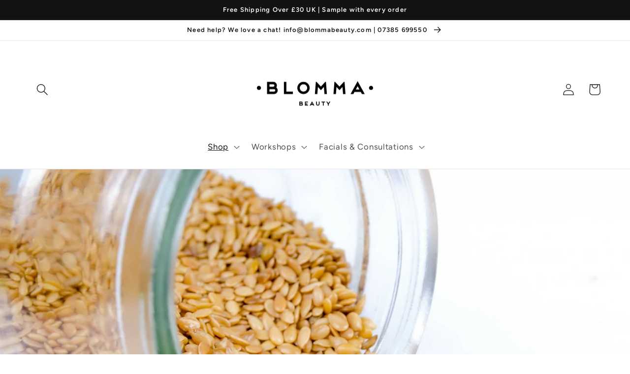

--- FILE ---
content_type: text/html; charset=utf-8
request_url: https://blommabeauty.com/zh-hk/blogs/natural-skincare-ingredients/sesame-seed-oil
body_size: 55203
content:
<!doctype html>
<html class="no-js" lang="zh-CN">
  <head> 
    <meta charset="utf-8">
    <meta http-equiv="X-UA-Compatible" content="IE=edge">
    <meta name="viewport" content="width=device-width,initial-scale=1">
    <meta name="theme-color" content="">
    <link rel="canonical" href="https://blommabeauty.com/zh-hk/blogs/natural-skincare-ingredients/sesame-seed-oil">
    <link rel="preconnect" href="https://cdn.shopify.com" crossorigin><link rel="icon" type="image/png" href="//blommabeauty.com/cdn/shop/files/logo.png?crop=center&height=32&v=1665304933&width=32"><link rel="preconnect" href="https://fonts.shopifycdn.com" crossorigin><title>
      Sesame Seed Oil
 &ndash; Blomma Beauty</title>

    
      <meta name="description" content="The sesame seed is comprised of 50-70% oil which are roasted and then cold pressed before being used in organic skincare formulations. The oil has a mild scent and is light in texture so is easily absorbed. It contains omega 6 and 9 which protects the skin barrier, prevents dehydration and is also super nourishing. The">
    

    

<meta property="og:site_name" content="Blomma Beauty">
<meta property="og:url" content="https://blommabeauty.com/zh-hk/blogs/natural-skincare-ingredients/sesame-seed-oil">
<meta property="og:title" content="Sesame Seed Oil">
<meta property="og:type" content="article">
<meta property="og:description" content="The sesame seed is comprised of 50-70% oil which are roasted and then cold pressed before being used in organic skincare formulations. The oil has a mild scent and is light in texture so is easily absorbed. It contains omega 6 and 9 which protects the skin barrier, prevents dehydration and is also super nourishing. The">
<script type="text/javascript"> const observer = new MutationObserver(e => { e.forEach(({ addedNodes: e }) => { e.forEach(e => { 1 === e.nodeType && "SCRIPT" === e.tagName && (e.innerHTML.includes("asyncLoad") && (e.innerHTML = e.innerHTML.replace("if(window.attachEvent)", "document.addEventListener('asyncLazyLoad',function(event){asyncLoad();});if(window.attachEvent)").replaceAll(", asyncLoad", ", function(){}")), e.innerHTML.includes("PreviewBarInjector") && (e.innerHTML = e.innerHTML.replace("DOMContentLoaded", "asyncLazyLoad")), (e.className == 'analytics') && (e.type = 'text/lazyload'),(e.src.includes("assets/storefront/features")||e.src.includes("assets/shopify_pay")||e.src.includes("connect.facebook.net"))&&(e.setAttribute("data-src", e.src), e.removeAttribute("src")))})})});observer.observe(document.documentElement,{childList:!0,subtree:!0})</script><script src="//cdn.shopify.com/s/files/1/0603/7530/2276/t/1/assets/section.header.js" type="text/javascript"></script>
<meta property="og:image" content="http://blommabeauty.com/cdn/shop/articles/sesame_seed_oil.jpg?v=1546791697">
  <meta property="og:image:secure_url" content="https://blommabeauty.com/cdn/shop/articles/sesame_seed_oil.jpg?v=1546791697">
  <meta property="og:image:width" content="1280">
  <meta property="og:image:height" content="847"><meta name="twitter:card" content="summary_large_image">
<meta name="twitter:title" content="Sesame Seed Oil">
<meta name="twitter:description" content="The sesame seed is comprised of 50-70% oil which are roasted and then cold pressed before being used in organic skincare formulations. The oil has a mild scent and is light in texture so is easily absorbed. It contains omega 6 and 9 which protects the skin barrier, prevents dehydration and is also super nourishing. The">


    <script src="//blommabeauty.com/cdn/shop/t/4/assets/global.js?v=149496944046504657681664109006" defer="defer"></script>
    <script>window.performance && window.performance.mark && window.performance.mark('shopify.content_for_header.start');</script><meta name="google-site-verification" content="XZuMMQF1aHgEqbxDIvalNUv2SJW2jEvxF0Sf_rL2rWw">
<meta name="facebook-domain-verification" content="sn23y0mn7zbfzf6537no8318iajlry">
<meta id="shopify-digital-wallet" name="shopify-digital-wallet" content="/13917257828/digital_wallets/dialog">
<meta name="shopify-checkout-api-token" content="64cae6644512ce4e1883430a9f834581">
<meta id="in-context-paypal-metadata" data-shop-id="13917257828" data-venmo-supported="false" data-environment="production" data-locale="zh_CN" data-paypal-v4="true" data-currency="HKD">
<link rel="alternate" type="application/atom+xml" title="Feed" href="/zh-hk/blogs/natural-skincare-ingredients.atom" />
<link rel="alternate" hreflang="x-default" href="https://blommabeauty.com/blogs/natural-skincare-ingredients/sesame-seed-oil">
<link rel="alternate" hreflang="en" href="https://blommabeauty.com/blogs/natural-skincare-ingredients/sesame-seed-oil">
<link rel="alternate" hreflang="es" href="https://blommabeauty.com/es/blogs/natural-skincare-ingredients/sesame-seed-oil">
<link rel="alternate" hreflang="ar" href="https://blommabeauty.com/ar/blogs/natural-skincare-ingredients/sesame-seed-oil">
<link rel="alternate" hreflang="zh-Hans" href="https://blommabeauty.com/zh/blogs/natural-skincare-ingredients/sesame-seed-oil">
<link rel="alternate" hreflang="en-AU" href="https://blommabeauty.com/en-au/blogs/natural-skincare-ingredients/sesame-seed-oil">
<link rel="alternate" hreflang="zh-Hans-AU" href="https://blommabeauty.com/zh-au/blogs/natural-skincare-ingredients/sesame-seed-oil">
<link rel="alternate" hreflang="en-CA" href="https://blommabeauty.com/en-ca/blogs/natural-skincare-ingredients/sesame-seed-oil">
<link rel="alternate" hreflang="fr-CA" href="https://blommabeauty.com/fr-ca/blogs/natural-skincare-ingredients/sesame-seed-oil">
<link rel="alternate" hreflang="zh-Hans-CA" href="https://blommabeauty.com/zh-ca/blogs/natural-skincare-ingredients/sesame-seed-oil">
<link rel="alternate" hreflang="en-DK" href="https://blommabeauty.com/en-dk/blogs/natural-skincare-ingredients/sesame-seed-oil">
<link rel="alternate" hreflang="zh-Hans-DK" href="https://blommabeauty.com/zh-dk/blogs/natural-skincare-ingredients/sesame-seed-oil">
<link rel="alternate" hreflang="da-DK" href="https://blommabeauty.com/da-dk/blogs/natural-skincare-ingredients/sesame-seed-oil">
<link rel="alternate" hreflang="en-AX" href="https://blommabeauty.com/en-eu/blogs/natural-skincare-ingredients/sesame-seed-oil">
<link rel="alternate" hreflang="fr-AX" href="https://blommabeauty.com/fr-eu/blogs/natural-skincare-ingredients/sesame-seed-oil">
<link rel="alternate" hreflang="es-AX" href="https://blommabeauty.com/es-eu/blogs/natural-skincare-ingredients/sesame-seed-oil">
<link rel="alternate" hreflang="zh-Hans-AX" href="https://blommabeauty.com/zh-eu/blogs/natural-skincare-ingredients/sesame-seed-oil">
<link rel="alternate" hreflang="de-AX" href="https://blommabeauty.com/de-eu/blogs/natural-skincare-ingredients/sesame-seed-oil">
<link rel="alternate" hreflang="pt-AX" href="https://blommabeauty.com/pt-eu/blogs/natural-skincare-ingredients/sesame-seed-oil">
<link rel="alternate" hreflang="en-AD" href="https://blommabeauty.com/en-eu/blogs/natural-skincare-ingredients/sesame-seed-oil">
<link rel="alternate" hreflang="fr-AD" href="https://blommabeauty.com/fr-eu/blogs/natural-skincare-ingredients/sesame-seed-oil">
<link rel="alternate" hreflang="es-AD" href="https://blommabeauty.com/es-eu/blogs/natural-skincare-ingredients/sesame-seed-oil">
<link rel="alternate" hreflang="zh-Hans-AD" href="https://blommabeauty.com/zh-eu/blogs/natural-skincare-ingredients/sesame-seed-oil">
<link rel="alternate" hreflang="de-AD" href="https://blommabeauty.com/de-eu/blogs/natural-skincare-ingredients/sesame-seed-oil">
<link rel="alternate" hreflang="pt-AD" href="https://blommabeauty.com/pt-eu/blogs/natural-skincare-ingredients/sesame-seed-oil">
<link rel="alternate" hreflang="en-AT" href="https://blommabeauty.com/en-eu/blogs/natural-skincare-ingredients/sesame-seed-oil">
<link rel="alternate" hreflang="fr-AT" href="https://blommabeauty.com/fr-eu/blogs/natural-skincare-ingredients/sesame-seed-oil">
<link rel="alternate" hreflang="es-AT" href="https://blommabeauty.com/es-eu/blogs/natural-skincare-ingredients/sesame-seed-oil">
<link rel="alternate" hreflang="zh-Hans-AT" href="https://blommabeauty.com/zh-eu/blogs/natural-skincare-ingredients/sesame-seed-oil">
<link rel="alternate" hreflang="de-AT" href="https://blommabeauty.com/de-eu/blogs/natural-skincare-ingredients/sesame-seed-oil">
<link rel="alternate" hreflang="pt-AT" href="https://blommabeauty.com/pt-eu/blogs/natural-skincare-ingredients/sesame-seed-oil">
<link rel="alternate" hreflang="en-BE" href="https://blommabeauty.com/en-eu/blogs/natural-skincare-ingredients/sesame-seed-oil">
<link rel="alternate" hreflang="fr-BE" href="https://blommabeauty.com/fr-eu/blogs/natural-skincare-ingredients/sesame-seed-oil">
<link rel="alternate" hreflang="es-BE" href="https://blommabeauty.com/es-eu/blogs/natural-skincare-ingredients/sesame-seed-oil">
<link rel="alternate" hreflang="zh-Hans-BE" href="https://blommabeauty.com/zh-eu/blogs/natural-skincare-ingredients/sesame-seed-oil">
<link rel="alternate" hreflang="de-BE" href="https://blommabeauty.com/de-eu/blogs/natural-skincare-ingredients/sesame-seed-oil">
<link rel="alternate" hreflang="pt-BE" href="https://blommabeauty.com/pt-eu/blogs/natural-skincare-ingredients/sesame-seed-oil">
<link rel="alternate" hreflang="en-CY" href="https://blommabeauty.com/en-eu/blogs/natural-skincare-ingredients/sesame-seed-oil">
<link rel="alternate" hreflang="fr-CY" href="https://blommabeauty.com/fr-eu/blogs/natural-skincare-ingredients/sesame-seed-oil">
<link rel="alternate" hreflang="es-CY" href="https://blommabeauty.com/es-eu/blogs/natural-skincare-ingredients/sesame-seed-oil">
<link rel="alternate" hreflang="zh-Hans-CY" href="https://blommabeauty.com/zh-eu/blogs/natural-skincare-ingredients/sesame-seed-oil">
<link rel="alternate" hreflang="de-CY" href="https://blommabeauty.com/de-eu/blogs/natural-skincare-ingredients/sesame-seed-oil">
<link rel="alternate" hreflang="pt-CY" href="https://blommabeauty.com/pt-eu/blogs/natural-skincare-ingredients/sesame-seed-oil">
<link rel="alternate" hreflang="en-EE" href="https://blommabeauty.com/en-eu/blogs/natural-skincare-ingredients/sesame-seed-oil">
<link rel="alternate" hreflang="fr-EE" href="https://blommabeauty.com/fr-eu/blogs/natural-skincare-ingredients/sesame-seed-oil">
<link rel="alternate" hreflang="es-EE" href="https://blommabeauty.com/es-eu/blogs/natural-skincare-ingredients/sesame-seed-oil">
<link rel="alternate" hreflang="zh-Hans-EE" href="https://blommabeauty.com/zh-eu/blogs/natural-skincare-ingredients/sesame-seed-oil">
<link rel="alternate" hreflang="de-EE" href="https://blommabeauty.com/de-eu/blogs/natural-skincare-ingredients/sesame-seed-oil">
<link rel="alternate" hreflang="pt-EE" href="https://blommabeauty.com/pt-eu/blogs/natural-skincare-ingredients/sesame-seed-oil">
<link rel="alternate" hreflang="en-FI" href="https://blommabeauty.com/en-eu/blogs/natural-skincare-ingredients/sesame-seed-oil">
<link rel="alternate" hreflang="fr-FI" href="https://blommabeauty.com/fr-eu/blogs/natural-skincare-ingredients/sesame-seed-oil">
<link rel="alternate" hreflang="es-FI" href="https://blommabeauty.com/es-eu/blogs/natural-skincare-ingredients/sesame-seed-oil">
<link rel="alternate" hreflang="zh-Hans-FI" href="https://blommabeauty.com/zh-eu/blogs/natural-skincare-ingredients/sesame-seed-oil">
<link rel="alternate" hreflang="de-FI" href="https://blommabeauty.com/de-eu/blogs/natural-skincare-ingredients/sesame-seed-oil">
<link rel="alternate" hreflang="pt-FI" href="https://blommabeauty.com/pt-eu/blogs/natural-skincare-ingredients/sesame-seed-oil">
<link rel="alternate" hreflang="en-FR" href="https://blommabeauty.com/en-eu/blogs/natural-skincare-ingredients/sesame-seed-oil">
<link rel="alternate" hreflang="fr-FR" href="https://blommabeauty.com/fr-eu/blogs/natural-skincare-ingredients/sesame-seed-oil">
<link rel="alternate" hreflang="es-FR" href="https://blommabeauty.com/es-eu/blogs/natural-skincare-ingredients/sesame-seed-oil">
<link rel="alternate" hreflang="zh-Hans-FR" href="https://blommabeauty.com/zh-eu/blogs/natural-skincare-ingredients/sesame-seed-oil">
<link rel="alternate" hreflang="de-FR" href="https://blommabeauty.com/de-eu/blogs/natural-skincare-ingredients/sesame-seed-oil">
<link rel="alternate" hreflang="pt-FR" href="https://blommabeauty.com/pt-eu/blogs/natural-skincare-ingredients/sesame-seed-oil">
<link rel="alternate" hreflang="en-GF" href="https://blommabeauty.com/en-eu/blogs/natural-skincare-ingredients/sesame-seed-oil">
<link rel="alternate" hreflang="fr-GF" href="https://blommabeauty.com/fr-eu/blogs/natural-skincare-ingredients/sesame-seed-oil">
<link rel="alternate" hreflang="es-GF" href="https://blommabeauty.com/es-eu/blogs/natural-skincare-ingredients/sesame-seed-oil">
<link rel="alternate" hreflang="zh-Hans-GF" href="https://blommabeauty.com/zh-eu/blogs/natural-skincare-ingredients/sesame-seed-oil">
<link rel="alternate" hreflang="de-GF" href="https://blommabeauty.com/de-eu/blogs/natural-skincare-ingredients/sesame-seed-oil">
<link rel="alternate" hreflang="pt-GF" href="https://blommabeauty.com/pt-eu/blogs/natural-skincare-ingredients/sesame-seed-oil">
<link rel="alternate" hreflang="en-TF" href="https://blommabeauty.com/en-eu/blogs/natural-skincare-ingredients/sesame-seed-oil">
<link rel="alternate" hreflang="fr-TF" href="https://blommabeauty.com/fr-eu/blogs/natural-skincare-ingredients/sesame-seed-oil">
<link rel="alternate" hreflang="es-TF" href="https://blommabeauty.com/es-eu/blogs/natural-skincare-ingredients/sesame-seed-oil">
<link rel="alternate" hreflang="zh-Hans-TF" href="https://blommabeauty.com/zh-eu/blogs/natural-skincare-ingredients/sesame-seed-oil">
<link rel="alternate" hreflang="de-TF" href="https://blommabeauty.com/de-eu/blogs/natural-skincare-ingredients/sesame-seed-oil">
<link rel="alternate" hreflang="pt-TF" href="https://blommabeauty.com/pt-eu/blogs/natural-skincare-ingredients/sesame-seed-oil">
<link rel="alternate" hreflang="en-DE" href="https://blommabeauty.com/en-eu/blogs/natural-skincare-ingredients/sesame-seed-oil">
<link rel="alternate" hreflang="fr-DE" href="https://blommabeauty.com/fr-eu/blogs/natural-skincare-ingredients/sesame-seed-oil">
<link rel="alternate" hreflang="es-DE" href="https://blommabeauty.com/es-eu/blogs/natural-skincare-ingredients/sesame-seed-oil">
<link rel="alternate" hreflang="zh-Hans-DE" href="https://blommabeauty.com/zh-eu/blogs/natural-skincare-ingredients/sesame-seed-oil">
<link rel="alternate" hreflang="de-DE" href="https://blommabeauty.com/de-eu/blogs/natural-skincare-ingredients/sesame-seed-oil">
<link rel="alternate" hreflang="pt-DE" href="https://blommabeauty.com/pt-eu/blogs/natural-skincare-ingredients/sesame-seed-oil">
<link rel="alternate" hreflang="en-GR" href="https://blommabeauty.com/en-eu/blogs/natural-skincare-ingredients/sesame-seed-oil">
<link rel="alternate" hreflang="fr-GR" href="https://blommabeauty.com/fr-eu/blogs/natural-skincare-ingredients/sesame-seed-oil">
<link rel="alternate" hreflang="es-GR" href="https://blommabeauty.com/es-eu/blogs/natural-skincare-ingredients/sesame-seed-oil">
<link rel="alternate" hreflang="zh-Hans-GR" href="https://blommabeauty.com/zh-eu/blogs/natural-skincare-ingredients/sesame-seed-oil">
<link rel="alternate" hreflang="de-GR" href="https://blommabeauty.com/de-eu/blogs/natural-skincare-ingredients/sesame-seed-oil">
<link rel="alternate" hreflang="pt-GR" href="https://blommabeauty.com/pt-eu/blogs/natural-skincare-ingredients/sesame-seed-oil">
<link rel="alternate" hreflang="en-GP" href="https://blommabeauty.com/en-eu/blogs/natural-skincare-ingredients/sesame-seed-oil">
<link rel="alternate" hreflang="fr-GP" href="https://blommabeauty.com/fr-eu/blogs/natural-skincare-ingredients/sesame-seed-oil">
<link rel="alternate" hreflang="es-GP" href="https://blommabeauty.com/es-eu/blogs/natural-skincare-ingredients/sesame-seed-oil">
<link rel="alternate" hreflang="zh-Hans-GP" href="https://blommabeauty.com/zh-eu/blogs/natural-skincare-ingredients/sesame-seed-oil">
<link rel="alternate" hreflang="de-GP" href="https://blommabeauty.com/de-eu/blogs/natural-skincare-ingredients/sesame-seed-oil">
<link rel="alternate" hreflang="pt-GP" href="https://blommabeauty.com/pt-eu/blogs/natural-skincare-ingredients/sesame-seed-oil">
<link rel="alternate" hreflang="en-VA" href="https://blommabeauty.com/en-eu/blogs/natural-skincare-ingredients/sesame-seed-oil">
<link rel="alternate" hreflang="fr-VA" href="https://blommabeauty.com/fr-eu/blogs/natural-skincare-ingredients/sesame-seed-oil">
<link rel="alternate" hreflang="es-VA" href="https://blommabeauty.com/es-eu/blogs/natural-skincare-ingredients/sesame-seed-oil">
<link rel="alternate" hreflang="zh-Hans-VA" href="https://blommabeauty.com/zh-eu/blogs/natural-skincare-ingredients/sesame-seed-oil">
<link rel="alternate" hreflang="de-VA" href="https://blommabeauty.com/de-eu/blogs/natural-skincare-ingredients/sesame-seed-oil">
<link rel="alternate" hreflang="pt-VA" href="https://blommabeauty.com/pt-eu/blogs/natural-skincare-ingredients/sesame-seed-oil">
<link rel="alternate" hreflang="en-IE" href="https://blommabeauty.com/en-eu/blogs/natural-skincare-ingredients/sesame-seed-oil">
<link rel="alternate" hreflang="fr-IE" href="https://blommabeauty.com/fr-eu/blogs/natural-skincare-ingredients/sesame-seed-oil">
<link rel="alternate" hreflang="es-IE" href="https://blommabeauty.com/es-eu/blogs/natural-skincare-ingredients/sesame-seed-oil">
<link rel="alternate" hreflang="zh-Hans-IE" href="https://blommabeauty.com/zh-eu/blogs/natural-skincare-ingredients/sesame-seed-oil">
<link rel="alternate" hreflang="de-IE" href="https://blommabeauty.com/de-eu/blogs/natural-skincare-ingredients/sesame-seed-oil">
<link rel="alternate" hreflang="pt-IE" href="https://blommabeauty.com/pt-eu/blogs/natural-skincare-ingredients/sesame-seed-oil">
<link rel="alternate" hreflang="en-IT" href="https://blommabeauty.com/en-eu/blogs/natural-skincare-ingredients/sesame-seed-oil">
<link rel="alternate" hreflang="fr-IT" href="https://blommabeauty.com/fr-eu/blogs/natural-skincare-ingredients/sesame-seed-oil">
<link rel="alternate" hreflang="es-IT" href="https://blommabeauty.com/es-eu/blogs/natural-skincare-ingredients/sesame-seed-oil">
<link rel="alternate" hreflang="zh-Hans-IT" href="https://blommabeauty.com/zh-eu/blogs/natural-skincare-ingredients/sesame-seed-oil">
<link rel="alternate" hreflang="de-IT" href="https://blommabeauty.com/de-eu/blogs/natural-skincare-ingredients/sesame-seed-oil">
<link rel="alternate" hreflang="pt-IT" href="https://blommabeauty.com/pt-eu/blogs/natural-skincare-ingredients/sesame-seed-oil">
<link rel="alternate" hreflang="en-XK" href="https://blommabeauty.com/en-eu/blogs/natural-skincare-ingredients/sesame-seed-oil">
<link rel="alternate" hreflang="fr-XK" href="https://blommabeauty.com/fr-eu/blogs/natural-skincare-ingredients/sesame-seed-oil">
<link rel="alternate" hreflang="es-XK" href="https://blommabeauty.com/es-eu/blogs/natural-skincare-ingredients/sesame-seed-oil">
<link rel="alternate" hreflang="zh-Hans-XK" href="https://blommabeauty.com/zh-eu/blogs/natural-skincare-ingredients/sesame-seed-oil">
<link rel="alternate" hreflang="de-XK" href="https://blommabeauty.com/de-eu/blogs/natural-skincare-ingredients/sesame-seed-oil">
<link rel="alternate" hreflang="pt-XK" href="https://blommabeauty.com/pt-eu/blogs/natural-skincare-ingredients/sesame-seed-oil">
<link rel="alternate" hreflang="en-LV" href="https://blommabeauty.com/en-eu/blogs/natural-skincare-ingredients/sesame-seed-oil">
<link rel="alternate" hreflang="fr-LV" href="https://blommabeauty.com/fr-eu/blogs/natural-skincare-ingredients/sesame-seed-oil">
<link rel="alternate" hreflang="es-LV" href="https://blommabeauty.com/es-eu/blogs/natural-skincare-ingredients/sesame-seed-oil">
<link rel="alternate" hreflang="zh-Hans-LV" href="https://blommabeauty.com/zh-eu/blogs/natural-skincare-ingredients/sesame-seed-oil">
<link rel="alternate" hreflang="de-LV" href="https://blommabeauty.com/de-eu/blogs/natural-skincare-ingredients/sesame-seed-oil">
<link rel="alternate" hreflang="pt-LV" href="https://blommabeauty.com/pt-eu/blogs/natural-skincare-ingredients/sesame-seed-oil">
<link rel="alternate" hreflang="en-LT" href="https://blommabeauty.com/en-eu/blogs/natural-skincare-ingredients/sesame-seed-oil">
<link rel="alternate" hreflang="fr-LT" href="https://blommabeauty.com/fr-eu/blogs/natural-skincare-ingredients/sesame-seed-oil">
<link rel="alternate" hreflang="es-LT" href="https://blommabeauty.com/es-eu/blogs/natural-skincare-ingredients/sesame-seed-oil">
<link rel="alternate" hreflang="zh-Hans-LT" href="https://blommabeauty.com/zh-eu/blogs/natural-skincare-ingredients/sesame-seed-oil">
<link rel="alternate" hreflang="de-LT" href="https://blommabeauty.com/de-eu/blogs/natural-skincare-ingredients/sesame-seed-oil">
<link rel="alternate" hreflang="pt-LT" href="https://blommabeauty.com/pt-eu/blogs/natural-skincare-ingredients/sesame-seed-oil">
<link rel="alternate" hreflang="en-LU" href="https://blommabeauty.com/en-eu/blogs/natural-skincare-ingredients/sesame-seed-oil">
<link rel="alternate" hreflang="fr-LU" href="https://blommabeauty.com/fr-eu/blogs/natural-skincare-ingredients/sesame-seed-oil">
<link rel="alternate" hreflang="es-LU" href="https://blommabeauty.com/es-eu/blogs/natural-skincare-ingredients/sesame-seed-oil">
<link rel="alternate" hreflang="zh-Hans-LU" href="https://blommabeauty.com/zh-eu/blogs/natural-skincare-ingredients/sesame-seed-oil">
<link rel="alternate" hreflang="de-LU" href="https://blommabeauty.com/de-eu/blogs/natural-skincare-ingredients/sesame-seed-oil">
<link rel="alternate" hreflang="pt-LU" href="https://blommabeauty.com/pt-eu/blogs/natural-skincare-ingredients/sesame-seed-oil">
<link rel="alternate" hreflang="en-MT" href="https://blommabeauty.com/en-eu/blogs/natural-skincare-ingredients/sesame-seed-oil">
<link rel="alternate" hreflang="fr-MT" href="https://blommabeauty.com/fr-eu/blogs/natural-skincare-ingredients/sesame-seed-oil">
<link rel="alternate" hreflang="es-MT" href="https://blommabeauty.com/es-eu/blogs/natural-skincare-ingredients/sesame-seed-oil">
<link rel="alternate" hreflang="zh-Hans-MT" href="https://blommabeauty.com/zh-eu/blogs/natural-skincare-ingredients/sesame-seed-oil">
<link rel="alternate" hreflang="de-MT" href="https://blommabeauty.com/de-eu/blogs/natural-skincare-ingredients/sesame-seed-oil">
<link rel="alternate" hreflang="pt-MT" href="https://blommabeauty.com/pt-eu/blogs/natural-skincare-ingredients/sesame-seed-oil">
<link rel="alternate" hreflang="en-MQ" href="https://blommabeauty.com/en-eu/blogs/natural-skincare-ingredients/sesame-seed-oil">
<link rel="alternate" hreflang="fr-MQ" href="https://blommabeauty.com/fr-eu/blogs/natural-skincare-ingredients/sesame-seed-oil">
<link rel="alternate" hreflang="es-MQ" href="https://blommabeauty.com/es-eu/blogs/natural-skincare-ingredients/sesame-seed-oil">
<link rel="alternate" hreflang="zh-Hans-MQ" href="https://blommabeauty.com/zh-eu/blogs/natural-skincare-ingredients/sesame-seed-oil">
<link rel="alternate" hreflang="de-MQ" href="https://blommabeauty.com/de-eu/blogs/natural-skincare-ingredients/sesame-seed-oil">
<link rel="alternate" hreflang="pt-MQ" href="https://blommabeauty.com/pt-eu/blogs/natural-skincare-ingredients/sesame-seed-oil">
<link rel="alternate" hreflang="en-YT" href="https://blommabeauty.com/en-eu/blogs/natural-skincare-ingredients/sesame-seed-oil">
<link rel="alternate" hreflang="fr-YT" href="https://blommabeauty.com/fr-eu/blogs/natural-skincare-ingredients/sesame-seed-oil">
<link rel="alternate" hreflang="es-YT" href="https://blommabeauty.com/es-eu/blogs/natural-skincare-ingredients/sesame-seed-oil">
<link rel="alternate" hreflang="zh-Hans-YT" href="https://blommabeauty.com/zh-eu/blogs/natural-skincare-ingredients/sesame-seed-oil">
<link rel="alternate" hreflang="de-YT" href="https://blommabeauty.com/de-eu/blogs/natural-skincare-ingredients/sesame-seed-oil">
<link rel="alternate" hreflang="pt-YT" href="https://blommabeauty.com/pt-eu/blogs/natural-skincare-ingredients/sesame-seed-oil">
<link rel="alternate" hreflang="en-MC" href="https://blommabeauty.com/en-eu/blogs/natural-skincare-ingredients/sesame-seed-oil">
<link rel="alternate" hreflang="fr-MC" href="https://blommabeauty.com/fr-eu/blogs/natural-skincare-ingredients/sesame-seed-oil">
<link rel="alternate" hreflang="es-MC" href="https://blommabeauty.com/es-eu/blogs/natural-skincare-ingredients/sesame-seed-oil">
<link rel="alternate" hreflang="zh-Hans-MC" href="https://blommabeauty.com/zh-eu/blogs/natural-skincare-ingredients/sesame-seed-oil">
<link rel="alternate" hreflang="de-MC" href="https://blommabeauty.com/de-eu/blogs/natural-skincare-ingredients/sesame-seed-oil">
<link rel="alternate" hreflang="pt-MC" href="https://blommabeauty.com/pt-eu/blogs/natural-skincare-ingredients/sesame-seed-oil">
<link rel="alternate" hreflang="en-ME" href="https://blommabeauty.com/en-eu/blogs/natural-skincare-ingredients/sesame-seed-oil">
<link rel="alternate" hreflang="fr-ME" href="https://blommabeauty.com/fr-eu/blogs/natural-skincare-ingredients/sesame-seed-oil">
<link rel="alternate" hreflang="es-ME" href="https://blommabeauty.com/es-eu/blogs/natural-skincare-ingredients/sesame-seed-oil">
<link rel="alternate" hreflang="zh-Hans-ME" href="https://blommabeauty.com/zh-eu/blogs/natural-skincare-ingredients/sesame-seed-oil">
<link rel="alternate" hreflang="de-ME" href="https://blommabeauty.com/de-eu/blogs/natural-skincare-ingredients/sesame-seed-oil">
<link rel="alternate" hreflang="pt-ME" href="https://blommabeauty.com/pt-eu/blogs/natural-skincare-ingredients/sesame-seed-oil">
<link rel="alternate" hreflang="en-NL" href="https://blommabeauty.com/en-eu/blogs/natural-skincare-ingredients/sesame-seed-oil">
<link rel="alternate" hreflang="fr-NL" href="https://blommabeauty.com/fr-eu/blogs/natural-skincare-ingredients/sesame-seed-oil">
<link rel="alternate" hreflang="es-NL" href="https://blommabeauty.com/es-eu/blogs/natural-skincare-ingredients/sesame-seed-oil">
<link rel="alternate" hreflang="zh-Hans-NL" href="https://blommabeauty.com/zh-eu/blogs/natural-skincare-ingredients/sesame-seed-oil">
<link rel="alternate" hreflang="de-NL" href="https://blommabeauty.com/de-eu/blogs/natural-skincare-ingredients/sesame-seed-oil">
<link rel="alternate" hreflang="pt-NL" href="https://blommabeauty.com/pt-eu/blogs/natural-skincare-ingredients/sesame-seed-oil">
<link rel="alternate" hreflang="en-PT" href="https://blommabeauty.com/en-eu/blogs/natural-skincare-ingredients/sesame-seed-oil">
<link rel="alternate" hreflang="fr-PT" href="https://blommabeauty.com/fr-eu/blogs/natural-skincare-ingredients/sesame-seed-oil">
<link rel="alternate" hreflang="es-PT" href="https://blommabeauty.com/es-eu/blogs/natural-skincare-ingredients/sesame-seed-oil">
<link rel="alternate" hreflang="zh-Hans-PT" href="https://blommabeauty.com/zh-eu/blogs/natural-skincare-ingredients/sesame-seed-oil">
<link rel="alternate" hreflang="de-PT" href="https://blommabeauty.com/de-eu/blogs/natural-skincare-ingredients/sesame-seed-oil">
<link rel="alternate" hreflang="pt-PT" href="https://blommabeauty.com/pt-eu/blogs/natural-skincare-ingredients/sesame-seed-oil">
<link rel="alternate" hreflang="en-RE" href="https://blommabeauty.com/en-eu/blogs/natural-skincare-ingredients/sesame-seed-oil">
<link rel="alternate" hreflang="fr-RE" href="https://blommabeauty.com/fr-eu/blogs/natural-skincare-ingredients/sesame-seed-oil">
<link rel="alternate" hreflang="es-RE" href="https://blommabeauty.com/es-eu/blogs/natural-skincare-ingredients/sesame-seed-oil">
<link rel="alternate" hreflang="zh-Hans-RE" href="https://blommabeauty.com/zh-eu/blogs/natural-skincare-ingredients/sesame-seed-oil">
<link rel="alternate" hreflang="de-RE" href="https://blommabeauty.com/de-eu/blogs/natural-skincare-ingredients/sesame-seed-oil">
<link rel="alternate" hreflang="pt-RE" href="https://blommabeauty.com/pt-eu/blogs/natural-skincare-ingredients/sesame-seed-oil">
<link rel="alternate" hreflang="en-BL" href="https://blommabeauty.com/en-eu/blogs/natural-skincare-ingredients/sesame-seed-oil">
<link rel="alternate" hreflang="fr-BL" href="https://blommabeauty.com/fr-eu/blogs/natural-skincare-ingredients/sesame-seed-oil">
<link rel="alternate" hreflang="es-BL" href="https://blommabeauty.com/es-eu/blogs/natural-skincare-ingredients/sesame-seed-oil">
<link rel="alternate" hreflang="zh-Hans-BL" href="https://blommabeauty.com/zh-eu/blogs/natural-skincare-ingredients/sesame-seed-oil">
<link rel="alternate" hreflang="de-BL" href="https://blommabeauty.com/de-eu/blogs/natural-skincare-ingredients/sesame-seed-oil">
<link rel="alternate" hreflang="pt-BL" href="https://blommabeauty.com/pt-eu/blogs/natural-skincare-ingredients/sesame-seed-oil">
<link rel="alternate" hreflang="en-MF" href="https://blommabeauty.com/en-eu/blogs/natural-skincare-ingredients/sesame-seed-oil">
<link rel="alternate" hreflang="fr-MF" href="https://blommabeauty.com/fr-eu/blogs/natural-skincare-ingredients/sesame-seed-oil">
<link rel="alternate" hreflang="es-MF" href="https://blommabeauty.com/es-eu/blogs/natural-skincare-ingredients/sesame-seed-oil">
<link rel="alternate" hreflang="zh-Hans-MF" href="https://blommabeauty.com/zh-eu/blogs/natural-skincare-ingredients/sesame-seed-oil">
<link rel="alternate" hreflang="de-MF" href="https://blommabeauty.com/de-eu/blogs/natural-skincare-ingredients/sesame-seed-oil">
<link rel="alternate" hreflang="pt-MF" href="https://blommabeauty.com/pt-eu/blogs/natural-skincare-ingredients/sesame-seed-oil">
<link rel="alternate" hreflang="en-PM" href="https://blommabeauty.com/en-eu/blogs/natural-skincare-ingredients/sesame-seed-oil">
<link rel="alternate" hreflang="fr-PM" href="https://blommabeauty.com/fr-eu/blogs/natural-skincare-ingredients/sesame-seed-oil">
<link rel="alternate" hreflang="es-PM" href="https://blommabeauty.com/es-eu/blogs/natural-skincare-ingredients/sesame-seed-oil">
<link rel="alternate" hreflang="zh-Hans-PM" href="https://blommabeauty.com/zh-eu/blogs/natural-skincare-ingredients/sesame-seed-oil">
<link rel="alternate" hreflang="de-PM" href="https://blommabeauty.com/de-eu/blogs/natural-skincare-ingredients/sesame-seed-oil">
<link rel="alternate" hreflang="pt-PM" href="https://blommabeauty.com/pt-eu/blogs/natural-skincare-ingredients/sesame-seed-oil">
<link rel="alternate" hreflang="en-SM" href="https://blommabeauty.com/en-eu/blogs/natural-skincare-ingredients/sesame-seed-oil">
<link rel="alternate" hreflang="fr-SM" href="https://blommabeauty.com/fr-eu/blogs/natural-skincare-ingredients/sesame-seed-oil">
<link rel="alternate" hreflang="es-SM" href="https://blommabeauty.com/es-eu/blogs/natural-skincare-ingredients/sesame-seed-oil">
<link rel="alternate" hreflang="zh-Hans-SM" href="https://blommabeauty.com/zh-eu/blogs/natural-skincare-ingredients/sesame-seed-oil">
<link rel="alternate" hreflang="de-SM" href="https://blommabeauty.com/de-eu/blogs/natural-skincare-ingredients/sesame-seed-oil">
<link rel="alternate" hreflang="pt-SM" href="https://blommabeauty.com/pt-eu/blogs/natural-skincare-ingredients/sesame-seed-oil">
<link rel="alternate" hreflang="en-SK" href="https://blommabeauty.com/en-eu/blogs/natural-skincare-ingredients/sesame-seed-oil">
<link rel="alternate" hreflang="fr-SK" href="https://blommabeauty.com/fr-eu/blogs/natural-skincare-ingredients/sesame-seed-oil">
<link rel="alternate" hreflang="es-SK" href="https://blommabeauty.com/es-eu/blogs/natural-skincare-ingredients/sesame-seed-oil">
<link rel="alternate" hreflang="zh-Hans-SK" href="https://blommabeauty.com/zh-eu/blogs/natural-skincare-ingredients/sesame-seed-oil">
<link rel="alternate" hreflang="de-SK" href="https://blommabeauty.com/de-eu/blogs/natural-skincare-ingredients/sesame-seed-oil">
<link rel="alternate" hreflang="pt-SK" href="https://blommabeauty.com/pt-eu/blogs/natural-skincare-ingredients/sesame-seed-oil">
<link rel="alternate" hreflang="en-SI" href="https://blommabeauty.com/en-eu/blogs/natural-skincare-ingredients/sesame-seed-oil">
<link rel="alternate" hreflang="fr-SI" href="https://blommabeauty.com/fr-eu/blogs/natural-skincare-ingredients/sesame-seed-oil">
<link rel="alternate" hreflang="es-SI" href="https://blommabeauty.com/es-eu/blogs/natural-skincare-ingredients/sesame-seed-oil">
<link rel="alternate" hreflang="zh-Hans-SI" href="https://blommabeauty.com/zh-eu/blogs/natural-skincare-ingredients/sesame-seed-oil">
<link rel="alternate" hreflang="de-SI" href="https://blommabeauty.com/de-eu/blogs/natural-skincare-ingredients/sesame-seed-oil">
<link rel="alternate" hreflang="pt-SI" href="https://blommabeauty.com/pt-eu/blogs/natural-skincare-ingredients/sesame-seed-oil">
<link rel="alternate" hreflang="en-ES" href="https://blommabeauty.com/en-eu/blogs/natural-skincare-ingredients/sesame-seed-oil">
<link rel="alternate" hreflang="fr-ES" href="https://blommabeauty.com/fr-eu/blogs/natural-skincare-ingredients/sesame-seed-oil">
<link rel="alternate" hreflang="es-ES" href="https://blommabeauty.com/es-eu/blogs/natural-skincare-ingredients/sesame-seed-oil">
<link rel="alternate" hreflang="zh-Hans-ES" href="https://blommabeauty.com/zh-eu/blogs/natural-skincare-ingredients/sesame-seed-oil">
<link rel="alternate" hreflang="de-ES" href="https://blommabeauty.com/de-eu/blogs/natural-skincare-ingredients/sesame-seed-oil">
<link rel="alternate" hreflang="pt-ES" href="https://blommabeauty.com/pt-eu/blogs/natural-skincare-ingredients/sesame-seed-oil">
<link rel="alternate" hreflang="en-HK" href="https://blommabeauty.com/en-hk/blogs/natural-skincare-ingredients/sesame-seed-oil">
<link rel="alternate" hreflang="fr-HK" href="https://blommabeauty.com/fr-hk/blogs/natural-skincare-ingredients/sesame-seed-oil">
<link rel="alternate" hreflang="es-HK" href="https://blommabeauty.com/es-hk/blogs/natural-skincare-ingredients/sesame-seed-oil">
<link rel="alternate" hreflang="zh-Hans-HK" href="https://blommabeauty.com/zh-hk/blogs/natural-skincare-ingredients/sesame-seed-oil">
<link rel="alternate" hreflang="en-AC" href="https://blommabeauty.com/en-row/blogs/natural-skincare-ingredients/sesame-seed-oil">
<link rel="alternate" hreflang="es-AC" href="https://blommabeauty.com/es-row/blogs/natural-skincare-ingredients/sesame-seed-oil">
<link rel="alternate" hreflang="zh-Hans-AC" href="https://blommabeauty.com/zh-row/blogs/natural-skincare-ingredients/sesame-seed-oil">
<link rel="alternate" hreflang="de-AC" href="https://blommabeauty.com/de-row/blogs/natural-skincare-ingredients/sesame-seed-oil">
<link rel="alternate" hreflang="pt-AC" href="https://blommabeauty.com/pt-row/blogs/natural-skincare-ingredients/sesame-seed-oil">
<link rel="alternate" hreflang="fr-AC" href="https://blommabeauty.com/fr-row/blogs/natural-skincare-ingredients/sesame-seed-oil">
<link rel="alternate" hreflang="ar-AC" href="https://blommabeauty.com/ar-row/blogs/natural-skincare-ingredients/sesame-seed-oil">
<link rel="alternate" hreflang="en-AE" href="https://blommabeauty.com/en-row/blogs/natural-skincare-ingredients/sesame-seed-oil">
<link rel="alternate" hreflang="es-AE" href="https://blommabeauty.com/es-row/blogs/natural-skincare-ingredients/sesame-seed-oil">
<link rel="alternate" hreflang="zh-Hans-AE" href="https://blommabeauty.com/zh-row/blogs/natural-skincare-ingredients/sesame-seed-oil">
<link rel="alternate" hreflang="de-AE" href="https://blommabeauty.com/de-row/blogs/natural-skincare-ingredients/sesame-seed-oil">
<link rel="alternate" hreflang="pt-AE" href="https://blommabeauty.com/pt-row/blogs/natural-skincare-ingredients/sesame-seed-oil">
<link rel="alternate" hreflang="fr-AE" href="https://blommabeauty.com/fr-row/blogs/natural-skincare-ingredients/sesame-seed-oil">
<link rel="alternate" hreflang="ar-AE" href="https://blommabeauty.com/ar-row/blogs/natural-skincare-ingredients/sesame-seed-oil">
<link rel="alternate" hreflang="en-AF" href="https://blommabeauty.com/en-row/blogs/natural-skincare-ingredients/sesame-seed-oil">
<link rel="alternate" hreflang="es-AF" href="https://blommabeauty.com/es-row/blogs/natural-skincare-ingredients/sesame-seed-oil">
<link rel="alternate" hreflang="zh-Hans-AF" href="https://blommabeauty.com/zh-row/blogs/natural-skincare-ingredients/sesame-seed-oil">
<link rel="alternate" hreflang="de-AF" href="https://blommabeauty.com/de-row/blogs/natural-skincare-ingredients/sesame-seed-oil">
<link rel="alternate" hreflang="pt-AF" href="https://blommabeauty.com/pt-row/blogs/natural-skincare-ingredients/sesame-seed-oil">
<link rel="alternate" hreflang="fr-AF" href="https://blommabeauty.com/fr-row/blogs/natural-skincare-ingredients/sesame-seed-oil">
<link rel="alternate" hreflang="ar-AF" href="https://blommabeauty.com/ar-row/blogs/natural-skincare-ingredients/sesame-seed-oil">
<link rel="alternate" hreflang="en-AG" href="https://blommabeauty.com/en-row/blogs/natural-skincare-ingredients/sesame-seed-oil">
<link rel="alternate" hreflang="es-AG" href="https://blommabeauty.com/es-row/blogs/natural-skincare-ingredients/sesame-seed-oil">
<link rel="alternate" hreflang="zh-Hans-AG" href="https://blommabeauty.com/zh-row/blogs/natural-skincare-ingredients/sesame-seed-oil">
<link rel="alternate" hreflang="de-AG" href="https://blommabeauty.com/de-row/blogs/natural-skincare-ingredients/sesame-seed-oil">
<link rel="alternate" hreflang="pt-AG" href="https://blommabeauty.com/pt-row/blogs/natural-skincare-ingredients/sesame-seed-oil">
<link rel="alternate" hreflang="fr-AG" href="https://blommabeauty.com/fr-row/blogs/natural-skincare-ingredients/sesame-seed-oil">
<link rel="alternate" hreflang="ar-AG" href="https://blommabeauty.com/ar-row/blogs/natural-skincare-ingredients/sesame-seed-oil">
<link rel="alternate" hreflang="en-AI" href="https://blommabeauty.com/en-row/blogs/natural-skincare-ingredients/sesame-seed-oil">
<link rel="alternate" hreflang="es-AI" href="https://blommabeauty.com/es-row/blogs/natural-skincare-ingredients/sesame-seed-oil">
<link rel="alternate" hreflang="zh-Hans-AI" href="https://blommabeauty.com/zh-row/blogs/natural-skincare-ingredients/sesame-seed-oil">
<link rel="alternate" hreflang="de-AI" href="https://blommabeauty.com/de-row/blogs/natural-skincare-ingredients/sesame-seed-oil">
<link rel="alternate" hreflang="pt-AI" href="https://blommabeauty.com/pt-row/blogs/natural-skincare-ingredients/sesame-seed-oil">
<link rel="alternate" hreflang="fr-AI" href="https://blommabeauty.com/fr-row/blogs/natural-skincare-ingredients/sesame-seed-oil">
<link rel="alternate" hreflang="ar-AI" href="https://blommabeauty.com/ar-row/blogs/natural-skincare-ingredients/sesame-seed-oil">
<link rel="alternate" hreflang="en-AL" href="https://blommabeauty.com/en-row/blogs/natural-skincare-ingredients/sesame-seed-oil">
<link rel="alternate" hreflang="es-AL" href="https://blommabeauty.com/es-row/blogs/natural-skincare-ingredients/sesame-seed-oil">
<link rel="alternate" hreflang="zh-Hans-AL" href="https://blommabeauty.com/zh-row/blogs/natural-skincare-ingredients/sesame-seed-oil">
<link rel="alternate" hreflang="de-AL" href="https://blommabeauty.com/de-row/blogs/natural-skincare-ingredients/sesame-seed-oil">
<link rel="alternate" hreflang="pt-AL" href="https://blommabeauty.com/pt-row/blogs/natural-skincare-ingredients/sesame-seed-oil">
<link rel="alternate" hreflang="fr-AL" href="https://blommabeauty.com/fr-row/blogs/natural-skincare-ingredients/sesame-seed-oil">
<link rel="alternate" hreflang="ar-AL" href="https://blommabeauty.com/ar-row/blogs/natural-skincare-ingredients/sesame-seed-oil">
<link rel="alternate" hreflang="en-AM" href="https://blommabeauty.com/en-row/blogs/natural-skincare-ingredients/sesame-seed-oil">
<link rel="alternate" hreflang="es-AM" href="https://blommabeauty.com/es-row/blogs/natural-skincare-ingredients/sesame-seed-oil">
<link rel="alternate" hreflang="zh-Hans-AM" href="https://blommabeauty.com/zh-row/blogs/natural-skincare-ingredients/sesame-seed-oil">
<link rel="alternate" hreflang="de-AM" href="https://blommabeauty.com/de-row/blogs/natural-skincare-ingredients/sesame-seed-oil">
<link rel="alternate" hreflang="pt-AM" href="https://blommabeauty.com/pt-row/blogs/natural-skincare-ingredients/sesame-seed-oil">
<link rel="alternate" hreflang="fr-AM" href="https://blommabeauty.com/fr-row/blogs/natural-skincare-ingredients/sesame-seed-oil">
<link rel="alternate" hreflang="ar-AM" href="https://blommabeauty.com/ar-row/blogs/natural-skincare-ingredients/sesame-seed-oil">
<link rel="alternate" hreflang="en-AO" href="https://blommabeauty.com/en-row/blogs/natural-skincare-ingredients/sesame-seed-oil">
<link rel="alternate" hreflang="es-AO" href="https://blommabeauty.com/es-row/blogs/natural-skincare-ingredients/sesame-seed-oil">
<link rel="alternate" hreflang="zh-Hans-AO" href="https://blommabeauty.com/zh-row/blogs/natural-skincare-ingredients/sesame-seed-oil">
<link rel="alternate" hreflang="de-AO" href="https://blommabeauty.com/de-row/blogs/natural-skincare-ingredients/sesame-seed-oil">
<link rel="alternate" hreflang="pt-AO" href="https://blommabeauty.com/pt-row/blogs/natural-skincare-ingredients/sesame-seed-oil">
<link rel="alternate" hreflang="fr-AO" href="https://blommabeauty.com/fr-row/blogs/natural-skincare-ingredients/sesame-seed-oil">
<link rel="alternate" hreflang="ar-AO" href="https://blommabeauty.com/ar-row/blogs/natural-skincare-ingredients/sesame-seed-oil">
<link rel="alternate" hreflang="en-AR" href="https://blommabeauty.com/en-row/blogs/natural-skincare-ingredients/sesame-seed-oil">
<link rel="alternate" hreflang="es-AR" href="https://blommabeauty.com/es-row/blogs/natural-skincare-ingredients/sesame-seed-oil">
<link rel="alternate" hreflang="zh-Hans-AR" href="https://blommabeauty.com/zh-row/blogs/natural-skincare-ingredients/sesame-seed-oil">
<link rel="alternate" hreflang="de-AR" href="https://blommabeauty.com/de-row/blogs/natural-skincare-ingredients/sesame-seed-oil">
<link rel="alternate" hreflang="pt-AR" href="https://blommabeauty.com/pt-row/blogs/natural-skincare-ingredients/sesame-seed-oil">
<link rel="alternate" hreflang="fr-AR" href="https://blommabeauty.com/fr-row/blogs/natural-skincare-ingredients/sesame-seed-oil">
<link rel="alternate" hreflang="ar-AR" href="https://blommabeauty.com/ar-row/blogs/natural-skincare-ingredients/sesame-seed-oil">
<link rel="alternate" hreflang="en-AW" href="https://blommabeauty.com/en-row/blogs/natural-skincare-ingredients/sesame-seed-oil">
<link rel="alternate" hreflang="es-AW" href="https://blommabeauty.com/es-row/blogs/natural-skincare-ingredients/sesame-seed-oil">
<link rel="alternate" hreflang="zh-Hans-AW" href="https://blommabeauty.com/zh-row/blogs/natural-skincare-ingredients/sesame-seed-oil">
<link rel="alternate" hreflang="de-AW" href="https://blommabeauty.com/de-row/blogs/natural-skincare-ingredients/sesame-seed-oil">
<link rel="alternate" hreflang="pt-AW" href="https://blommabeauty.com/pt-row/blogs/natural-skincare-ingredients/sesame-seed-oil">
<link rel="alternate" hreflang="fr-AW" href="https://blommabeauty.com/fr-row/blogs/natural-skincare-ingredients/sesame-seed-oil">
<link rel="alternate" hreflang="ar-AW" href="https://blommabeauty.com/ar-row/blogs/natural-skincare-ingredients/sesame-seed-oil">
<link rel="alternate" hreflang="en-AZ" href="https://blommabeauty.com/en-row/blogs/natural-skincare-ingredients/sesame-seed-oil">
<link rel="alternate" hreflang="es-AZ" href="https://blommabeauty.com/es-row/blogs/natural-skincare-ingredients/sesame-seed-oil">
<link rel="alternate" hreflang="zh-Hans-AZ" href="https://blommabeauty.com/zh-row/blogs/natural-skincare-ingredients/sesame-seed-oil">
<link rel="alternate" hreflang="de-AZ" href="https://blommabeauty.com/de-row/blogs/natural-skincare-ingredients/sesame-seed-oil">
<link rel="alternate" hreflang="pt-AZ" href="https://blommabeauty.com/pt-row/blogs/natural-skincare-ingredients/sesame-seed-oil">
<link rel="alternate" hreflang="fr-AZ" href="https://blommabeauty.com/fr-row/blogs/natural-skincare-ingredients/sesame-seed-oil">
<link rel="alternate" hreflang="ar-AZ" href="https://blommabeauty.com/ar-row/blogs/natural-skincare-ingredients/sesame-seed-oil">
<link rel="alternate" hreflang="en-BA" href="https://blommabeauty.com/en-row/blogs/natural-skincare-ingredients/sesame-seed-oil">
<link rel="alternate" hreflang="es-BA" href="https://blommabeauty.com/es-row/blogs/natural-skincare-ingredients/sesame-seed-oil">
<link rel="alternate" hreflang="zh-Hans-BA" href="https://blommabeauty.com/zh-row/blogs/natural-skincare-ingredients/sesame-seed-oil">
<link rel="alternate" hreflang="de-BA" href="https://blommabeauty.com/de-row/blogs/natural-skincare-ingredients/sesame-seed-oil">
<link rel="alternate" hreflang="pt-BA" href="https://blommabeauty.com/pt-row/blogs/natural-skincare-ingredients/sesame-seed-oil">
<link rel="alternate" hreflang="fr-BA" href="https://blommabeauty.com/fr-row/blogs/natural-skincare-ingredients/sesame-seed-oil">
<link rel="alternate" hreflang="ar-BA" href="https://blommabeauty.com/ar-row/blogs/natural-skincare-ingredients/sesame-seed-oil">
<link rel="alternate" hreflang="en-BB" href="https://blommabeauty.com/en-row/blogs/natural-skincare-ingredients/sesame-seed-oil">
<link rel="alternate" hreflang="es-BB" href="https://blommabeauty.com/es-row/blogs/natural-skincare-ingredients/sesame-seed-oil">
<link rel="alternate" hreflang="zh-Hans-BB" href="https://blommabeauty.com/zh-row/blogs/natural-skincare-ingredients/sesame-seed-oil">
<link rel="alternate" hreflang="de-BB" href="https://blommabeauty.com/de-row/blogs/natural-skincare-ingredients/sesame-seed-oil">
<link rel="alternate" hreflang="pt-BB" href="https://blommabeauty.com/pt-row/blogs/natural-skincare-ingredients/sesame-seed-oil">
<link rel="alternate" hreflang="fr-BB" href="https://blommabeauty.com/fr-row/blogs/natural-skincare-ingredients/sesame-seed-oil">
<link rel="alternate" hreflang="ar-BB" href="https://blommabeauty.com/ar-row/blogs/natural-skincare-ingredients/sesame-seed-oil">
<link rel="alternate" hreflang="en-BD" href="https://blommabeauty.com/en-row/blogs/natural-skincare-ingredients/sesame-seed-oil">
<link rel="alternate" hreflang="es-BD" href="https://blommabeauty.com/es-row/blogs/natural-skincare-ingredients/sesame-seed-oil">
<link rel="alternate" hreflang="zh-Hans-BD" href="https://blommabeauty.com/zh-row/blogs/natural-skincare-ingredients/sesame-seed-oil">
<link rel="alternate" hreflang="de-BD" href="https://blommabeauty.com/de-row/blogs/natural-skincare-ingredients/sesame-seed-oil">
<link rel="alternate" hreflang="pt-BD" href="https://blommabeauty.com/pt-row/blogs/natural-skincare-ingredients/sesame-seed-oil">
<link rel="alternate" hreflang="fr-BD" href="https://blommabeauty.com/fr-row/blogs/natural-skincare-ingredients/sesame-seed-oil">
<link rel="alternate" hreflang="ar-BD" href="https://blommabeauty.com/ar-row/blogs/natural-skincare-ingredients/sesame-seed-oil">
<link rel="alternate" hreflang="en-BF" href="https://blommabeauty.com/en-row/blogs/natural-skincare-ingredients/sesame-seed-oil">
<link rel="alternate" hreflang="es-BF" href="https://blommabeauty.com/es-row/blogs/natural-skincare-ingredients/sesame-seed-oil">
<link rel="alternate" hreflang="zh-Hans-BF" href="https://blommabeauty.com/zh-row/blogs/natural-skincare-ingredients/sesame-seed-oil">
<link rel="alternate" hreflang="de-BF" href="https://blommabeauty.com/de-row/blogs/natural-skincare-ingredients/sesame-seed-oil">
<link rel="alternate" hreflang="pt-BF" href="https://blommabeauty.com/pt-row/blogs/natural-skincare-ingredients/sesame-seed-oil">
<link rel="alternate" hreflang="fr-BF" href="https://blommabeauty.com/fr-row/blogs/natural-skincare-ingredients/sesame-seed-oil">
<link rel="alternate" hreflang="ar-BF" href="https://blommabeauty.com/ar-row/blogs/natural-skincare-ingredients/sesame-seed-oil">
<link rel="alternate" hreflang="en-BG" href="https://blommabeauty.com/en-row/blogs/natural-skincare-ingredients/sesame-seed-oil">
<link rel="alternate" hreflang="es-BG" href="https://blommabeauty.com/es-row/blogs/natural-skincare-ingredients/sesame-seed-oil">
<link rel="alternate" hreflang="zh-Hans-BG" href="https://blommabeauty.com/zh-row/blogs/natural-skincare-ingredients/sesame-seed-oil">
<link rel="alternate" hreflang="de-BG" href="https://blommabeauty.com/de-row/blogs/natural-skincare-ingredients/sesame-seed-oil">
<link rel="alternate" hreflang="pt-BG" href="https://blommabeauty.com/pt-row/blogs/natural-skincare-ingredients/sesame-seed-oil">
<link rel="alternate" hreflang="fr-BG" href="https://blommabeauty.com/fr-row/blogs/natural-skincare-ingredients/sesame-seed-oil">
<link rel="alternate" hreflang="ar-BG" href="https://blommabeauty.com/ar-row/blogs/natural-skincare-ingredients/sesame-seed-oil">
<link rel="alternate" hreflang="en-BH" href="https://blommabeauty.com/en-row/blogs/natural-skincare-ingredients/sesame-seed-oil">
<link rel="alternate" hreflang="es-BH" href="https://blommabeauty.com/es-row/blogs/natural-skincare-ingredients/sesame-seed-oil">
<link rel="alternate" hreflang="zh-Hans-BH" href="https://blommabeauty.com/zh-row/blogs/natural-skincare-ingredients/sesame-seed-oil">
<link rel="alternate" hreflang="de-BH" href="https://blommabeauty.com/de-row/blogs/natural-skincare-ingredients/sesame-seed-oil">
<link rel="alternate" hreflang="pt-BH" href="https://blommabeauty.com/pt-row/blogs/natural-skincare-ingredients/sesame-seed-oil">
<link rel="alternate" hreflang="fr-BH" href="https://blommabeauty.com/fr-row/blogs/natural-skincare-ingredients/sesame-seed-oil">
<link rel="alternate" hreflang="ar-BH" href="https://blommabeauty.com/ar-row/blogs/natural-skincare-ingredients/sesame-seed-oil">
<link rel="alternate" hreflang="en-BI" href="https://blommabeauty.com/en-row/blogs/natural-skincare-ingredients/sesame-seed-oil">
<link rel="alternate" hreflang="es-BI" href="https://blommabeauty.com/es-row/blogs/natural-skincare-ingredients/sesame-seed-oil">
<link rel="alternate" hreflang="zh-Hans-BI" href="https://blommabeauty.com/zh-row/blogs/natural-skincare-ingredients/sesame-seed-oil">
<link rel="alternate" hreflang="de-BI" href="https://blommabeauty.com/de-row/blogs/natural-skincare-ingredients/sesame-seed-oil">
<link rel="alternate" hreflang="pt-BI" href="https://blommabeauty.com/pt-row/blogs/natural-skincare-ingredients/sesame-seed-oil">
<link rel="alternate" hreflang="fr-BI" href="https://blommabeauty.com/fr-row/blogs/natural-skincare-ingredients/sesame-seed-oil">
<link rel="alternate" hreflang="ar-BI" href="https://blommabeauty.com/ar-row/blogs/natural-skincare-ingredients/sesame-seed-oil">
<link rel="alternate" hreflang="en-BJ" href="https://blommabeauty.com/en-row/blogs/natural-skincare-ingredients/sesame-seed-oil">
<link rel="alternate" hreflang="es-BJ" href="https://blommabeauty.com/es-row/blogs/natural-skincare-ingredients/sesame-seed-oil">
<link rel="alternate" hreflang="zh-Hans-BJ" href="https://blommabeauty.com/zh-row/blogs/natural-skincare-ingredients/sesame-seed-oil">
<link rel="alternate" hreflang="de-BJ" href="https://blommabeauty.com/de-row/blogs/natural-skincare-ingredients/sesame-seed-oil">
<link rel="alternate" hreflang="pt-BJ" href="https://blommabeauty.com/pt-row/blogs/natural-skincare-ingredients/sesame-seed-oil">
<link rel="alternate" hreflang="fr-BJ" href="https://blommabeauty.com/fr-row/blogs/natural-skincare-ingredients/sesame-seed-oil">
<link rel="alternate" hreflang="ar-BJ" href="https://blommabeauty.com/ar-row/blogs/natural-skincare-ingredients/sesame-seed-oil">
<link rel="alternate" hreflang="en-BM" href="https://blommabeauty.com/en-row/blogs/natural-skincare-ingredients/sesame-seed-oil">
<link rel="alternate" hreflang="es-BM" href="https://blommabeauty.com/es-row/blogs/natural-skincare-ingredients/sesame-seed-oil">
<link rel="alternate" hreflang="zh-Hans-BM" href="https://blommabeauty.com/zh-row/blogs/natural-skincare-ingredients/sesame-seed-oil">
<link rel="alternate" hreflang="de-BM" href="https://blommabeauty.com/de-row/blogs/natural-skincare-ingredients/sesame-seed-oil">
<link rel="alternate" hreflang="pt-BM" href="https://blommabeauty.com/pt-row/blogs/natural-skincare-ingredients/sesame-seed-oil">
<link rel="alternate" hreflang="fr-BM" href="https://blommabeauty.com/fr-row/blogs/natural-skincare-ingredients/sesame-seed-oil">
<link rel="alternate" hreflang="ar-BM" href="https://blommabeauty.com/ar-row/blogs/natural-skincare-ingredients/sesame-seed-oil">
<link rel="alternate" hreflang="en-BN" href="https://blommabeauty.com/en-row/blogs/natural-skincare-ingredients/sesame-seed-oil">
<link rel="alternate" hreflang="es-BN" href="https://blommabeauty.com/es-row/blogs/natural-skincare-ingredients/sesame-seed-oil">
<link rel="alternate" hreflang="zh-Hans-BN" href="https://blommabeauty.com/zh-row/blogs/natural-skincare-ingredients/sesame-seed-oil">
<link rel="alternate" hreflang="de-BN" href="https://blommabeauty.com/de-row/blogs/natural-skincare-ingredients/sesame-seed-oil">
<link rel="alternate" hreflang="pt-BN" href="https://blommabeauty.com/pt-row/blogs/natural-skincare-ingredients/sesame-seed-oil">
<link rel="alternate" hreflang="fr-BN" href="https://blommabeauty.com/fr-row/blogs/natural-skincare-ingredients/sesame-seed-oil">
<link rel="alternate" hreflang="ar-BN" href="https://blommabeauty.com/ar-row/blogs/natural-skincare-ingredients/sesame-seed-oil">
<link rel="alternate" hreflang="en-BO" href="https://blommabeauty.com/en-row/blogs/natural-skincare-ingredients/sesame-seed-oil">
<link rel="alternate" hreflang="es-BO" href="https://blommabeauty.com/es-row/blogs/natural-skincare-ingredients/sesame-seed-oil">
<link rel="alternate" hreflang="zh-Hans-BO" href="https://blommabeauty.com/zh-row/blogs/natural-skincare-ingredients/sesame-seed-oil">
<link rel="alternate" hreflang="de-BO" href="https://blommabeauty.com/de-row/blogs/natural-skincare-ingredients/sesame-seed-oil">
<link rel="alternate" hreflang="pt-BO" href="https://blommabeauty.com/pt-row/blogs/natural-skincare-ingredients/sesame-seed-oil">
<link rel="alternate" hreflang="fr-BO" href="https://blommabeauty.com/fr-row/blogs/natural-skincare-ingredients/sesame-seed-oil">
<link rel="alternate" hreflang="ar-BO" href="https://blommabeauty.com/ar-row/blogs/natural-skincare-ingredients/sesame-seed-oil">
<link rel="alternate" hreflang="en-BQ" href="https://blommabeauty.com/en-row/blogs/natural-skincare-ingredients/sesame-seed-oil">
<link rel="alternate" hreflang="es-BQ" href="https://blommabeauty.com/es-row/blogs/natural-skincare-ingredients/sesame-seed-oil">
<link rel="alternate" hreflang="zh-Hans-BQ" href="https://blommabeauty.com/zh-row/blogs/natural-skincare-ingredients/sesame-seed-oil">
<link rel="alternate" hreflang="de-BQ" href="https://blommabeauty.com/de-row/blogs/natural-skincare-ingredients/sesame-seed-oil">
<link rel="alternate" hreflang="pt-BQ" href="https://blommabeauty.com/pt-row/blogs/natural-skincare-ingredients/sesame-seed-oil">
<link rel="alternate" hreflang="fr-BQ" href="https://blommabeauty.com/fr-row/blogs/natural-skincare-ingredients/sesame-seed-oil">
<link rel="alternate" hreflang="ar-BQ" href="https://blommabeauty.com/ar-row/blogs/natural-skincare-ingredients/sesame-seed-oil">
<link rel="alternate" hreflang="en-BR" href="https://blommabeauty.com/en-row/blogs/natural-skincare-ingredients/sesame-seed-oil">
<link rel="alternate" hreflang="es-BR" href="https://blommabeauty.com/es-row/blogs/natural-skincare-ingredients/sesame-seed-oil">
<link rel="alternate" hreflang="zh-Hans-BR" href="https://blommabeauty.com/zh-row/blogs/natural-skincare-ingredients/sesame-seed-oil">
<link rel="alternate" hreflang="de-BR" href="https://blommabeauty.com/de-row/blogs/natural-skincare-ingredients/sesame-seed-oil">
<link rel="alternate" hreflang="pt-BR" href="https://blommabeauty.com/pt-row/blogs/natural-skincare-ingredients/sesame-seed-oil">
<link rel="alternate" hreflang="fr-BR" href="https://blommabeauty.com/fr-row/blogs/natural-skincare-ingredients/sesame-seed-oil">
<link rel="alternate" hreflang="ar-BR" href="https://blommabeauty.com/ar-row/blogs/natural-skincare-ingredients/sesame-seed-oil">
<link rel="alternate" hreflang="en-BS" href="https://blommabeauty.com/en-row/blogs/natural-skincare-ingredients/sesame-seed-oil">
<link rel="alternate" hreflang="es-BS" href="https://blommabeauty.com/es-row/blogs/natural-skincare-ingredients/sesame-seed-oil">
<link rel="alternate" hreflang="zh-Hans-BS" href="https://blommabeauty.com/zh-row/blogs/natural-skincare-ingredients/sesame-seed-oil">
<link rel="alternate" hreflang="de-BS" href="https://blommabeauty.com/de-row/blogs/natural-skincare-ingredients/sesame-seed-oil">
<link rel="alternate" hreflang="pt-BS" href="https://blommabeauty.com/pt-row/blogs/natural-skincare-ingredients/sesame-seed-oil">
<link rel="alternate" hreflang="fr-BS" href="https://blommabeauty.com/fr-row/blogs/natural-skincare-ingredients/sesame-seed-oil">
<link rel="alternate" hreflang="ar-BS" href="https://blommabeauty.com/ar-row/blogs/natural-skincare-ingredients/sesame-seed-oil">
<link rel="alternate" hreflang="en-BT" href="https://blommabeauty.com/en-row/blogs/natural-skincare-ingredients/sesame-seed-oil">
<link rel="alternate" hreflang="es-BT" href="https://blommabeauty.com/es-row/blogs/natural-skincare-ingredients/sesame-seed-oil">
<link rel="alternate" hreflang="zh-Hans-BT" href="https://blommabeauty.com/zh-row/blogs/natural-skincare-ingredients/sesame-seed-oil">
<link rel="alternate" hreflang="de-BT" href="https://blommabeauty.com/de-row/blogs/natural-skincare-ingredients/sesame-seed-oil">
<link rel="alternate" hreflang="pt-BT" href="https://blommabeauty.com/pt-row/blogs/natural-skincare-ingredients/sesame-seed-oil">
<link rel="alternate" hreflang="fr-BT" href="https://blommabeauty.com/fr-row/blogs/natural-skincare-ingredients/sesame-seed-oil">
<link rel="alternate" hreflang="ar-BT" href="https://blommabeauty.com/ar-row/blogs/natural-skincare-ingredients/sesame-seed-oil">
<link rel="alternate" hreflang="en-BW" href="https://blommabeauty.com/en-row/blogs/natural-skincare-ingredients/sesame-seed-oil">
<link rel="alternate" hreflang="es-BW" href="https://blommabeauty.com/es-row/blogs/natural-skincare-ingredients/sesame-seed-oil">
<link rel="alternate" hreflang="zh-Hans-BW" href="https://blommabeauty.com/zh-row/blogs/natural-skincare-ingredients/sesame-seed-oil">
<link rel="alternate" hreflang="de-BW" href="https://blommabeauty.com/de-row/blogs/natural-skincare-ingredients/sesame-seed-oil">
<link rel="alternate" hreflang="pt-BW" href="https://blommabeauty.com/pt-row/blogs/natural-skincare-ingredients/sesame-seed-oil">
<link rel="alternate" hreflang="fr-BW" href="https://blommabeauty.com/fr-row/blogs/natural-skincare-ingredients/sesame-seed-oil">
<link rel="alternate" hreflang="ar-BW" href="https://blommabeauty.com/ar-row/blogs/natural-skincare-ingredients/sesame-seed-oil">
<link rel="alternate" hreflang="en-BY" href="https://blommabeauty.com/en-row/blogs/natural-skincare-ingredients/sesame-seed-oil">
<link rel="alternate" hreflang="es-BY" href="https://blommabeauty.com/es-row/blogs/natural-skincare-ingredients/sesame-seed-oil">
<link rel="alternate" hreflang="zh-Hans-BY" href="https://blommabeauty.com/zh-row/blogs/natural-skincare-ingredients/sesame-seed-oil">
<link rel="alternate" hreflang="de-BY" href="https://blommabeauty.com/de-row/blogs/natural-skincare-ingredients/sesame-seed-oil">
<link rel="alternate" hreflang="pt-BY" href="https://blommabeauty.com/pt-row/blogs/natural-skincare-ingredients/sesame-seed-oil">
<link rel="alternate" hreflang="fr-BY" href="https://blommabeauty.com/fr-row/blogs/natural-skincare-ingredients/sesame-seed-oil">
<link rel="alternate" hreflang="ar-BY" href="https://blommabeauty.com/ar-row/blogs/natural-skincare-ingredients/sesame-seed-oil">
<link rel="alternate" hreflang="en-BZ" href="https://blommabeauty.com/en-row/blogs/natural-skincare-ingredients/sesame-seed-oil">
<link rel="alternate" hreflang="es-BZ" href="https://blommabeauty.com/es-row/blogs/natural-skincare-ingredients/sesame-seed-oil">
<link rel="alternate" hreflang="zh-Hans-BZ" href="https://blommabeauty.com/zh-row/blogs/natural-skincare-ingredients/sesame-seed-oil">
<link rel="alternate" hreflang="de-BZ" href="https://blommabeauty.com/de-row/blogs/natural-skincare-ingredients/sesame-seed-oil">
<link rel="alternate" hreflang="pt-BZ" href="https://blommabeauty.com/pt-row/blogs/natural-skincare-ingredients/sesame-seed-oil">
<link rel="alternate" hreflang="fr-BZ" href="https://blommabeauty.com/fr-row/blogs/natural-skincare-ingredients/sesame-seed-oil">
<link rel="alternate" hreflang="ar-BZ" href="https://blommabeauty.com/ar-row/blogs/natural-skincare-ingredients/sesame-seed-oil">
<link rel="alternate" hreflang="en-CC" href="https://blommabeauty.com/en-row/blogs/natural-skincare-ingredients/sesame-seed-oil">
<link rel="alternate" hreflang="es-CC" href="https://blommabeauty.com/es-row/blogs/natural-skincare-ingredients/sesame-seed-oil">
<link rel="alternate" hreflang="zh-Hans-CC" href="https://blommabeauty.com/zh-row/blogs/natural-skincare-ingredients/sesame-seed-oil">
<link rel="alternate" hreflang="de-CC" href="https://blommabeauty.com/de-row/blogs/natural-skincare-ingredients/sesame-seed-oil">
<link rel="alternate" hreflang="pt-CC" href="https://blommabeauty.com/pt-row/blogs/natural-skincare-ingredients/sesame-seed-oil">
<link rel="alternate" hreflang="fr-CC" href="https://blommabeauty.com/fr-row/blogs/natural-skincare-ingredients/sesame-seed-oil">
<link rel="alternate" hreflang="ar-CC" href="https://blommabeauty.com/ar-row/blogs/natural-skincare-ingredients/sesame-seed-oil">
<link rel="alternate" hreflang="en-CD" href="https://blommabeauty.com/en-row/blogs/natural-skincare-ingredients/sesame-seed-oil">
<link rel="alternate" hreflang="es-CD" href="https://blommabeauty.com/es-row/blogs/natural-skincare-ingredients/sesame-seed-oil">
<link rel="alternate" hreflang="zh-Hans-CD" href="https://blommabeauty.com/zh-row/blogs/natural-skincare-ingredients/sesame-seed-oil">
<link rel="alternate" hreflang="de-CD" href="https://blommabeauty.com/de-row/blogs/natural-skincare-ingredients/sesame-seed-oil">
<link rel="alternate" hreflang="pt-CD" href="https://blommabeauty.com/pt-row/blogs/natural-skincare-ingredients/sesame-seed-oil">
<link rel="alternate" hreflang="fr-CD" href="https://blommabeauty.com/fr-row/blogs/natural-skincare-ingredients/sesame-seed-oil">
<link rel="alternate" hreflang="ar-CD" href="https://blommabeauty.com/ar-row/blogs/natural-skincare-ingredients/sesame-seed-oil">
<link rel="alternate" hreflang="en-CF" href="https://blommabeauty.com/en-row/blogs/natural-skincare-ingredients/sesame-seed-oil">
<link rel="alternate" hreflang="es-CF" href="https://blommabeauty.com/es-row/blogs/natural-skincare-ingredients/sesame-seed-oil">
<link rel="alternate" hreflang="zh-Hans-CF" href="https://blommabeauty.com/zh-row/blogs/natural-skincare-ingredients/sesame-seed-oil">
<link rel="alternate" hreflang="de-CF" href="https://blommabeauty.com/de-row/blogs/natural-skincare-ingredients/sesame-seed-oil">
<link rel="alternate" hreflang="pt-CF" href="https://blommabeauty.com/pt-row/blogs/natural-skincare-ingredients/sesame-seed-oil">
<link rel="alternate" hreflang="fr-CF" href="https://blommabeauty.com/fr-row/blogs/natural-skincare-ingredients/sesame-seed-oil">
<link rel="alternate" hreflang="ar-CF" href="https://blommabeauty.com/ar-row/blogs/natural-skincare-ingredients/sesame-seed-oil">
<link rel="alternate" hreflang="en-CG" href="https://blommabeauty.com/en-row/blogs/natural-skincare-ingredients/sesame-seed-oil">
<link rel="alternate" hreflang="es-CG" href="https://blommabeauty.com/es-row/blogs/natural-skincare-ingredients/sesame-seed-oil">
<link rel="alternate" hreflang="zh-Hans-CG" href="https://blommabeauty.com/zh-row/blogs/natural-skincare-ingredients/sesame-seed-oil">
<link rel="alternate" hreflang="de-CG" href="https://blommabeauty.com/de-row/blogs/natural-skincare-ingredients/sesame-seed-oil">
<link rel="alternate" hreflang="pt-CG" href="https://blommabeauty.com/pt-row/blogs/natural-skincare-ingredients/sesame-seed-oil">
<link rel="alternate" hreflang="fr-CG" href="https://blommabeauty.com/fr-row/blogs/natural-skincare-ingredients/sesame-seed-oil">
<link rel="alternate" hreflang="ar-CG" href="https://blommabeauty.com/ar-row/blogs/natural-skincare-ingredients/sesame-seed-oil">
<link rel="alternate" hreflang="en-CH" href="https://blommabeauty.com/en-row/blogs/natural-skincare-ingredients/sesame-seed-oil">
<link rel="alternate" hreflang="es-CH" href="https://blommabeauty.com/es-row/blogs/natural-skincare-ingredients/sesame-seed-oil">
<link rel="alternate" hreflang="zh-Hans-CH" href="https://blommabeauty.com/zh-row/blogs/natural-skincare-ingredients/sesame-seed-oil">
<link rel="alternate" hreflang="de-CH" href="https://blommabeauty.com/de-row/blogs/natural-skincare-ingredients/sesame-seed-oil">
<link rel="alternate" hreflang="pt-CH" href="https://blommabeauty.com/pt-row/blogs/natural-skincare-ingredients/sesame-seed-oil">
<link rel="alternate" hreflang="fr-CH" href="https://blommabeauty.com/fr-row/blogs/natural-skincare-ingredients/sesame-seed-oil">
<link rel="alternate" hreflang="ar-CH" href="https://blommabeauty.com/ar-row/blogs/natural-skincare-ingredients/sesame-seed-oil">
<link rel="alternate" hreflang="en-CI" href="https://blommabeauty.com/en-row/blogs/natural-skincare-ingredients/sesame-seed-oil">
<link rel="alternate" hreflang="es-CI" href="https://blommabeauty.com/es-row/blogs/natural-skincare-ingredients/sesame-seed-oil">
<link rel="alternate" hreflang="zh-Hans-CI" href="https://blommabeauty.com/zh-row/blogs/natural-skincare-ingredients/sesame-seed-oil">
<link rel="alternate" hreflang="de-CI" href="https://blommabeauty.com/de-row/blogs/natural-skincare-ingredients/sesame-seed-oil">
<link rel="alternate" hreflang="pt-CI" href="https://blommabeauty.com/pt-row/blogs/natural-skincare-ingredients/sesame-seed-oil">
<link rel="alternate" hreflang="fr-CI" href="https://blommabeauty.com/fr-row/blogs/natural-skincare-ingredients/sesame-seed-oil">
<link rel="alternate" hreflang="ar-CI" href="https://blommabeauty.com/ar-row/blogs/natural-skincare-ingredients/sesame-seed-oil">
<link rel="alternate" hreflang="en-CK" href="https://blommabeauty.com/en-row/blogs/natural-skincare-ingredients/sesame-seed-oil">
<link rel="alternate" hreflang="es-CK" href="https://blommabeauty.com/es-row/blogs/natural-skincare-ingredients/sesame-seed-oil">
<link rel="alternate" hreflang="zh-Hans-CK" href="https://blommabeauty.com/zh-row/blogs/natural-skincare-ingredients/sesame-seed-oil">
<link rel="alternate" hreflang="de-CK" href="https://blommabeauty.com/de-row/blogs/natural-skincare-ingredients/sesame-seed-oil">
<link rel="alternate" hreflang="pt-CK" href="https://blommabeauty.com/pt-row/blogs/natural-skincare-ingredients/sesame-seed-oil">
<link rel="alternate" hreflang="fr-CK" href="https://blommabeauty.com/fr-row/blogs/natural-skincare-ingredients/sesame-seed-oil">
<link rel="alternate" hreflang="ar-CK" href="https://blommabeauty.com/ar-row/blogs/natural-skincare-ingredients/sesame-seed-oil">
<link rel="alternate" hreflang="en-CL" href="https://blommabeauty.com/en-row/blogs/natural-skincare-ingredients/sesame-seed-oil">
<link rel="alternate" hreflang="es-CL" href="https://blommabeauty.com/es-row/blogs/natural-skincare-ingredients/sesame-seed-oil">
<link rel="alternate" hreflang="zh-Hans-CL" href="https://blommabeauty.com/zh-row/blogs/natural-skincare-ingredients/sesame-seed-oil">
<link rel="alternate" hreflang="de-CL" href="https://blommabeauty.com/de-row/blogs/natural-skincare-ingredients/sesame-seed-oil">
<link rel="alternate" hreflang="pt-CL" href="https://blommabeauty.com/pt-row/blogs/natural-skincare-ingredients/sesame-seed-oil">
<link rel="alternate" hreflang="fr-CL" href="https://blommabeauty.com/fr-row/blogs/natural-skincare-ingredients/sesame-seed-oil">
<link rel="alternate" hreflang="ar-CL" href="https://blommabeauty.com/ar-row/blogs/natural-skincare-ingredients/sesame-seed-oil">
<link rel="alternate" hreflang="en-CM" href="https://blommabeauty.com/en-row/blogs/natural-skincare-ingredients/sesame-seed-oil">
<link rel="alternate" hreflang="es-CM" href="https://blommabeauty.com/es-row/blogs/natural-skincare-ingredients/sesame-seed-oil">
<link rel="alternate" hreflang="zh-Hans-CM" href="https://blommabeauty.com/zh-row/blogs/natural-skincare-ingredients/sesame-seed-oil">
<link rel="alternate" hreflang="de-CM" href="https://blommabeauty.com/de-row/blogs/natural-skincare-ingredients/sesame-seed-oil">
<link rel="alternate" hreflang="pt-CM" href="https://blommabeauty.com/pt-row/blogs/natural-skincare-ingredients/sesame-seed-oil">
<link rel="alternate" hreflang="fr-CM" href="https://blommabeauty.com/fr-row/blogs/natural-skincare-ingredients/sesame-seed-oil">
<link rel="alternate" hreflang="ar-CM" href="https://blommabeauty.com/ar-row/blogs/natural-skincare-ingredients/sesame-seed-oil">
<link rel="alternate" hreflang="en-CN" href="https://blommabeauty.com/en-row/blogs/natural-skincare-ingredients/sesame-seed-oil">
<link rel="alternate" hreflang="es-CN" href="https://blommabeauty.com/es-row/blogs/natural-skincare-ingredients/sesame-seed-oil">
<link rel="alternate" hreflang="zh-Hans-CN" href="https://blommabeauty.com/zh-row/blogs/natural-skincare-ingredients/sesame-seed-oil">
<link rel="alternate" hreflang="de-CN" href="https://blommabeauty.com/de-row/blogs/natural-skincare-ingredients/sesame-seed-oil">
<link rel="alternate" hreflang="pt-CN" href="https://blommabeauty.com/pt-row/blogs/natural-skincare-ingredients/sesame-seed-oil">
<link rel="alternate" hreflang="fr-CN" href="https://blommabeauty.com/fr-row/blogs/natural-skincare-ingredients/sesame-seed-oil">
<link rel="alternate" hreflang="ar-CN" href="https://blommabeauty.com/ar-row/blogs/natural-skincare-ingredients/sesame-seed-oil">
<link rel="alternate" hreflang="en-CO" href="https://blommabeauty.com/en-row/blogs/natural-skincare-ingredients/sesame-seed-oil">
<link rel="alternate" hreflang="es-CO" href="https://blommabeauty.com/es-row/blogs/natural-skincare-ingredients/sesame-seed-oil">
<link rel="alternate" hreflang="zh-Hans-CO" href="https://blommabeauty.com/zh-row/blogs/natural-skincare-ingredients/sesame-seed-oil">
<link rel="alternate" hreflang="de-CO" href="https://blommabeauty.com/de-row/blogs/natural-skincare-ingredients/sesame-seed-oil">
<link rel="alternate" hreflang="pt-CO" href="https://blommabeauty.com/pt-row/blogs/natural-skincare-ingredients/sesame-seed-oil">
<link rel="alternate" hreflang="fr-CO" href="https://blommabeauty.com/fr-row/blogs/natural-skincare-ingredients/sesame-seed-oil">
<link rel="alternate" hreflang="ar-CO" href="https://blommabeauty.com/ar-row/blogs/natural-skincare-ingredients/sesame-seed-oil">
<link rel="alternate" hreflang="en-CR" href="https://blommabeauty.com/en-row/blogs/natural-skincare-ingredients/sesame-seed-oil">
<link rel="alternate" hreflang="es-CR" href="https://blommabeauty.com/es-row/blogs/natural-skincare-ingredients/sesame-seed-oil">
<link rel="alternate" hreflang="zh-Hans-CR" href="https://blommabeauty.com/zh-row/blogs/natural-skincare-ingredients/sesame-seed-oil">
<link rel="alternate" hreflang="de-CR" href="https://blommabeauty.com/de-row/blogs/natural-skincare-ingredients/sesame-seed-oil">
<link rel="alternate" hreflang="pt-CR" href="https://blommabeauty.com/pt-row/blogs/natural-skincare-ingredients/sesame-seed-oil">
<link rel="alternate" hreflang="fr-CR" href="https://blommabeauty.com/fr-row/blogs/natural-skincare-ingredients/sesame-seed-oil">
<link rel="alternate" hreflang="ar-CR" href="https://blommabeauty.com/ar-row/blogs/natural-skincare-ingredients/sesame-seed-oil">
<link rel="alternate" hreflang="en-CV" href="https://blommabeauty.com/en-row/blogs/natural-skincare-ingredients/sesame-seed-oil">
<link rel="alternate" hreflang="es-CV" href="https://blommabeauty.com/es-row/blogs/natural-skincare-ingredients/sesame-seed-oil">
<link rel="alternate" hreflang="zh-Hans-CV" href="https://blommabeauty.com/zh-row/blogs/natural-skincare-ingredients/sesame-seed-oil">
<link rel="alternate" hreflang="de-CV" href="https://blommabeauty.com/de-row/blogs/natural-skincare-ingredients/sesame-seed-oil">
<link rel="alternate" hreflang="pt-CV" href="https://blommabeauty.com/pt-row/blogs/natural-skincare-ingredients/sesame-seed-oil">
<link rel="alternate" hreflang="fr-CV" href="https://blommabeauty.com/fr-row/blogs/natural-skincare-ingredients/sesame-seed-oil">
<link rel="alternate" hreflang="ar-CV" href="https://blommabeauty.com/ar-row/blogs/natural-skincare-ingredients/sesame-seed-oil">
<link rel="alternate" hreflang="en-CW" href="https://blommabeauty.com/en-row/blogs/natural-skincare-ingredients/sesame-seed-oil">
<link rel="alternate" hreflang="es-CW" href="https://blommabeauty.com/es-row/blogs/natural-skincare-ingredients/sesame-seed-oil">
<link rel="alternate" hreflang="zh-Hans-CW" href="https://blommabeauty.com/zh-row/blogs/natural-skincare-ingredients/sesame-seed-oil">
<link rel="alternate" hreflang="de-CW" href="https://blommabeauty.com/de-row/blogs/natural-skincare-ingredients/sesame-seed-oil">
<link rel="alternate" hreflang="pt-CW" href="https://blommabeauty.com/pt-row/blogs/natural-skincare-ingredients/sesame-seed-oil">
<link rel="alternate" hreflang="fr-CW" href="https://blommabeauty.com/fr-row/blogs/natural-skincare-ingredients/sesame-seed-oil">
<link rel="alternate" hreflang="ar-CW" href="https://blommabeauty.com/ar-row/blogs/natural-skincare-ingredients/sesame-seed-oil">
<link rel="alternate" hreflang="en-CX" href="https://blommabeauty.com/en-row/blogs/natural-skincare-ingredients/sesame-seed-oil">
<link rel="alternate" hreflang="es-CX" href="https://blommabeauty.com/es-row/blogs/natural-skincare-ingredients/sesame-seed-oil">
<link rel="alternate" hreflang="zh-Hans-CX" href="https://blommabeauty.com/zh-row/blogs/natural-skincare-ingredients/sesame-seed-oil">
<link rel="alternate" hreflang="de-CX" href="https://blommabeauty.com/de-row/blogs/natural-skincare-ingredients/sesame-seed-oil">
<link rel="alternate" hreflang="pt-CX" href="https://blommabeauty.com/pt-row/blogs/natural-skincare-ingredients/sesame-seed-oil">
<link rel="alternate" hreflang="fr-CX" href="https://blommabeauty.com/fr-row/blogs/natural-skincare-ingredients/sesame-seed-oil">
<link rel="alternate" hreflang="ar-CX" href="https://blommabeauty.com/ar-row/blogs/natural-skincare-ingredients/sesame-seed-oil">
<link rel="alternate" hreflang="en-CZ" href="https://blommabeauty.com/en-row/blogs/natural-skincare-ingredients/sesame-seed-oil">
<link rel="alternate" hreflang="es-CZ" href="https://blommabeauty.com/es-row/blogs/natural-skincare-ingredients/sesame-seed-oil">
<link rel="alternate" hreflang="zh-Hans-CZ" href="https://blommabeauty.com/zh-row/blogs/natural-skincare-ingredients/sesame-seed-oil">
<link rel="alternate" hreflang="de-CZ" href="https://blommabeauty.com/de-row/blogs/natural-skincare-ingredients/sesame-seed-oil">
<link rel="alternate" hreflang="pt-CZ" href="https://blommabeauty.com/pt-row/blogs/natural-skincare-ingredients/sesame-seed-oil">
<link rel="alternate" hreflang="fr-CZ" href="https://blommabeauty.com/fr-row/blogs/natural-skincare-ingredients/sesame-seed-oil">
<link rel="alternate" hreflang="ar-CZ" href="https://blommabeauty.com/ar-row/blogs/natural-skincare-ingredients/sesame-seed-oil">
<link rel="alternate" hreflang="en-DJ" href="https://blommabeauty.com/en-row/blogs/natural-skincare-ingredients/sesame-seed-oil">
<link rel="alternate" hreflang="es-DJ" href="https://blommabeauty.com/es-row/blogs/natural-skincare-ingredients/sesame-seed-oil">
<link rel="alternate" hreflang="zh-Hans-DJ" href="https://blommabeauty.com/zh-row/blogs/natural-skincare-ingredients/sesame-seed-oil">
<link rel="alternate" hreflang="de-DJ" href="https://blommabeauty.com/de-row/blogs/natural-skincare-ingredients/sesame-seed-oil">
<link rel="alternate" hreflang="pt-DJ" href="https://blommabeauty.com/pt-row/blogs/natural-skincare-ingredients/sesame-seed-oil">
<link rel="alternate" hreflang="fr-DJ" href="https://blommabeauty.com/fr-row/blogs/natural-skincare-ingredients/sesame-seed-oil">
<link rel="alternate" hreflang="ar-DJ" href="https://blommabeauty.com/ar-row/blogs/natural-skincare-ingredients/sesame-seed-oil">
<link rel="alternate" hreflang="en-DM" href="https://blommabeauty.com/en-row/blogs/natural-skincare-ingredients/sesame-seed-oil">
<link rel="alternate" hreflang="es-DM" href="https://blommabeauty.com/es-row/blogs/natural-skincare-ingredients/sesame-seed-oil">
<link rel="alternate" hreflang="zh-Hans-DM" href="https://blommabeauty.com/zh-row/blogs/natural-skincare-ingredients/sesame-seed-oil">
<link rel="alternate" hreflang="de-DM" href="https://blommabeauty.com/de-row/blogs/natural-skincare-ingredients/sesame-seed-oil">
<link rel="alternate" hreflang="pt-DM" href="https://blommabeauty.com/pt-row/blogs/natural-skincare-ingredients/sesame-seed-oil">
<link rel="alternate" hreflang="fr-DM" href="https://blommabeauty.com/fr-row/blogs/natural-skincare-ingredients/sesame-seed-oil">
<link rel="alternate" hreflang="ar-DM" href="https://blommabeauty.com/ar-row/blogs/natural-skincare-ingredients/sesame-seed-oil">
<link rel="alternate" hreflang="en-DO" href="https://blommabeauty.com/en-row/blogs/natural-skincare-ingredients/sesame-seed-oil">
<link rel="alternate" hreflang="es-DO" href="https://blommabeauty.com/es-row/blogs/natural-skincare-ingredients/sesame-seed-oil">
<link rel="alternate" hreflang="zh-Hans-DO" href="https://blommabeauty.com/zh-row/blogs/natural-skincare-ingredients/sesame-seed-oil">
<link rel="alternate" hreflang="de-DO" href="https://blommabeauty.com/de-row/blogs/natural-skincare-ingredients/sesame-seed-oil">
<link rel="alternate" hreflang="pt-DO" href="https://blommabeauty.com/pt-row/blogs/natural-skincare-ingredients/sesame-seed-oil">
<link rel="alternate" hreflang="fr-DO" href="https://blommabeauty.com/fr-row/blogs/natural-skincare-ingredients/sesame-seed-oil">
<link rel="alternate" hreflang="ar-DO" href="https://blommabeauty.com/ar-row/blogs/natural-skincare-ingredients/sesame-seed-oil">
<link rel="alternate" hreflang="en-DZ" href="https://blommabeauty.com/en-row/blogs/natural-skincare-ingredients/sesame-seed-oil">
<link rel="alternate" hreflang="es-DZ" href="https://blommabeauty.com/es-row/blogs/natural-skincare-ingredients/sesame-seed-oil">
<link rel="alternate" hreflang="zh-Hans-DZ" href="https://blommabeauty.com/zh-row/blogs/natural-skincare-ingredients/sesame-seed-oil">
<link rel="alternate" hreflang="de-DZ" href="https://blommabeauty.com/de-row/blogs/natural-skincare-ingredients/sesame-seed-oil">
<link rel="alternate" hreflang="pt-DZ" href="https://blommabeauty.com/pt-row/blogs/natural-skincare-ingredients/sesame-seed-oil">
<link rel="alternate" hreflang="fr-DZ" href="https://blommabeauty.com/fr-row/blogs/natural-skincare-ingredients/sesame-seed-oil">
<link rel="alternate" hreflang="ar-DZ" href="https://blommabeauty.com/ar-row/blogs/natural-skincare-ingredients/sesame-seed-oil">
<link rel="alternate" hreflang="en-EC" href="https://blommabeauty.com/en-row/blogs/natural-skincare-ingredients/sesame-seed-oil">
<link rel="alternate" hreflang="es-EC" href="https://blommabeauty.com/es-row/blogs/natural-skincare-ingredients/sesame-seed-oil">
<link rel="alternate" hreflang="zh-Hans-EC" href="https://blommabeauty.com/zh-row/blogs/natural-skincare-ingredients/sesame-seed-oil">
<link rel="alternate" hreflang="de-EC" href="https://blommabeauty.com/de-row/blogs/natural-skincare-ingredients/sesame-seed-oil">
<link rel="alternate" hreflang="pt-EC" href="https://blommabeauty.com/pt-row/blogs/natural-skincare-ingredients/sesame-seed-oil">
<link rel="alternate" hreflang="fr-EC" href="https://blommabeauty.com/fr-row/blogs/natural-skincare-ingredients/sesame-seed-oil">
<link rel="alternate" hreflang="ar-EC" href="https://blommabeauty.com/ar-row/blogs/natural-skincare-ingredients/sesame-seed-oil">
<link rel="alternate" hreflang="en-EG" href="https://blommabeauty.com/en-row/blogs/natural-skincare-ingredients/sesame-seed-oil">
<link rel="alternate" hreflang="es-EG" href="https://blommabeauty.com/es-row/blogs/natural-skincare-ingredients/sesame-seed-oil">
<link rel="alternate" hreflang="zh-Hans-EG" href="https://blommabeauty.com/zh-row/blogs/natural-skincare-ingredients/sesame-seed-oil">
<link rel="alternate" hreflang="de-EG" href="https://blommabeauty.com/de-row/blogs/natural-skincare-ingredients/sesame-seed-oil">
<link rel="alternate" hreflang="pt-EG" href="https://blommabeauty.com/pt-row/blogs/natural-skincare-ingredients/sesame-seed-oil">
<link rel="alternate" hreflang="fr-EG" href="https://blommabeauty.com/fr-row/blogs/natural-skincare-ingredients/sesame-seed-oil">
<link rel="alternate" hreflang="ar-EG" href="https://blommabeauty.com/ar-row/blogs/natural-skincare-ingredients/sesame-seed-oil">
<link rel="alternate" hreflang="en-EH" href="https://blommabeauty.com/en-row/blogs/natural-skincare-ingredients/sesame-seed-oil">
<link rel="alternate" hreflang="es-EH" href="https://blommabeauty.com/es-row/blogs/natural-skincare-ingredients/sesame-seed-oil">
<link rel="alternate" hreflang="zh-Hans-EH" href="https://blommabeauty.com/zh-row/blogs/natural-skincare-ingredients/sesame-seed-oil">
<link rel="alternate" hreflang="de-EH" href="https://blommabeauty.com/de-row/blogs/natural-skincare-ingredients/sesame-seed-oil">
<link rel="alternate" hreflang="pt-EH" href="https://blommabeauty.com/pt-row/blogs/natural-skincare-ingredients/sesame-seed-oil">
<link rel="alternate" hreflang="fr-EH" href="https://blommabeauty.com/fr-row/blogs/natural-skincare-ingredients/sesame-seed-oil">
<link rel="alternate" hreflang="ar-EH" href="https://blommabeauty.com/ar-row/blogs/natural-skincare-ingredients/sesame-seed-oil">
<link rel="alternate" hreflang="en-ER" href="https://blommabeauty.com/en-row/blogs/natural-skincare-ingredients/sesame-seed-oil">
<link rel="alternate" hreflang="es-ER" href="https://blommabeauty.com/es-row/blogs/natural-skincare-ingredients/sesame-seed-oil">
<link rel="alternate" hreflang="zh-Hans-ER" href="https://blommabeauty.com/zh-row/blogs/natural-skincare-ingredients/sesame-seed-oil">
<link rel="alternate" hreflang="de-ER" href="https://blommabeauty.com/de-row/blogs/natural-skincare-ingredients/sesame-seed-oil">
<link rel="alternate" hreflang="pt-ER" href="https://blommabeauty.com/pt-row/blogs/natural-skincare-ingredients/sesame-seed-oil">
<link rel="alternate" hreflang="fr-ER" href="https://blommabeauty.com/fr-row/blogs/natural-skincare-ingredients/sesame-seed-oil">
<link rel="alternate" hreflang="ar-ER" href="https://blommabeauty.com/ar-row/blogs/natural-skincare-ingredients/sesame-seed-oil">
<link rel="alternate" hreflang="en-ET" href="https://blommabeauty.com/en-row/blogs/natural-skincare-ingredients/sesame-seed-oil">
<link rel="alternate" hreflang="es-ET" href="https://blommabeauty.com/es-row/blogs/natural-skincare-ingredients/sesame-seed-oil">
<link rel="alternate" hreflang="zh-Hans-ET" href="https://blommabeauty.com/zh-row/blogs/natural-skincare-ingredients/sesame-seed-oil">
<link rel="alternate" hreflang="de-ET" href="https://blommabeauty.com/de-row/blogs/natural-skincare-ingredients/sesame-seed-oil">
<link rel="alternate" hreflang="pt-ET" href="https://blommabeauty.com/pt-row/blogs/natural-skincare-ingredients/sesame-seed-oil">
<link rel="alternate" hreflang="fr-ET" href="https://blommabeauty.com/fr-row/blogs/natural-skincare-ingredients/sesame-seed-oil">
<link rel="alternate" hreflang="ar-ET" href="https://blommabeauty.com/ar-row/blogs/natural-skincare-ingredients/sesame-seed-oil">
<link rel="alternate" hreflang="en-FJ" href="https://blommabeauty.com/en-row/blogs/natural-skincare-ingredients/sesame-seed-oil">
<link rel="alternate" hreflang="es-FJ" href="https://blommabeauty.com/es-row/blogs/natural-skincare-ingredients/sesame-seed-oil">
<link rel="alternate" hreflang="zh-Hans-FJ" href="https://blommabeauty.com/zh-row/blogs/natural-skincare-ingredients/sesame-seed-oil">
<link rel="alternate" hreflang="de-FJ" href="https://blommabeauty.com/de-row/blogs/natural-skincare-ingredients/sesame-seed-oil">
<link rel="alternate" hreflang="pt-FJ" href="https://blommabeauty.com/pt-row/blogs/natural-skincare-ingredients/sesame-seed-oil">
<link rel="alternate" hreflang="fr-FJ" href="https://blommabeauty.com/fr-row/blogs/natural-skincare-ingredients/sesame-seed-oil">
<link rel="alternate" hreflang="ar-FJ" href="https://blommabeauty.com/ar-row/blogs/natural-skincare-ingredients/sesame-seed-oil">
<link rel="alternate" hreflang="en-FK" href="https://blommabeauty.com/en-row/blogs/natural-skincare-ingredients/sesame-seed-oil">
<link rel="alternate" hreflang="es-FK" href="https://blommabeauty.com/es-row/blogs/natural-skincare-ingredients/sesame-seed-oil">
<link rel="alternate" hreflang="zh-Hans-FK" href="https://blommabeauty.com/zh-row/blogs/natural-skincare-ingredients/sesame-seed-oil">
<link rel="alternate" hreflang="de-FK" href="https://blommabeauty.com/de-row/blogs/natural-skincare-ingredients/sesame-seed-oil">
<link rel="alternate" hreflang="pt-FK" href="https://blommabeauty.com/pt-row/blogs/natural-skincare-ingredients/sesame-seed-oil">
<link rel="alternate" hreflang="fr-FK" href="https://blommabeauty.com/fr-row/blogs/natural-skincare-ingredients/sesame-seed-oil">
<link rel="alternate" hreflang="ar-FK" href="https://blommabeauty.com/ar-row/blogs/natural-skincare-ingredients/sesame-seed-oil">
<link rel="alternate" hreflang="en-FO" href="https://blommabeauty.com/en-row/blogs/natural-skincare-ingredients/sesame-seed-oil">
<link rel="alternate" hreflang="es-FO" href="https://blommabeauty.com/es-row/blogs/natural-skincare-ingredients/sesame-seed-oil">
<link rel="alternate" hreflang="zh-Hans-FO" href="https://blommabeauty.com/zh-row/blogs/natural-skincare-ingredients/sesame-seed-oil">
<link rel="alternate" hreflang="de-FO" href="https://blommabeauty.com/de-row/blogs/natural-skincare-ingredients/sesame-seed-oil">
<link rel="alternate" hreflang="pt-FO" href="https://blommabeauty.com/pt-row/blogs/natural-skincare-ingredients/sesame-seed-oil">
<link rel="alternate" hreflang="fr-FO" href="https://blommabeauty.com/fr-row/blogs/natural-skincare-ingredients/sesame-seed-oil">
<link rel="alternate" hreflang="ar-FO" href="https://blommabeauty.com/ar-row/blogs/natural-skincare-ingredients/sesame-seed-oil">
<link rel="alternate" hreflang="en-GA" href="https://blommabeauty.com/en-row/blogs/natural-skincare-ingredients/sesame-seed-oil">
<link rel="alternate" hreflang="es-GA" href="https://blommabeauty.com/es-row/blogs/natural-skincare-ingredients/sesame-seed-oil">
<link rel="alternate" hreflang="zh-Hans-GA" href="https://blommabeauty.com/zh-row/blogs/natural-skincare-ingredients/sesame-seed-oil">
<link rel="alternate" hreflang="de-GA" href="https://blommabeauty.com/de-row/blogs/natural-skincare-ingredients/sesame-seed-oil">
<link rel="alternate" hreflang="pt-GA" href="https://blommabeauty.com/pt-row/blogs/natural-skincare-ingredients/sesame-seed-oil">
<link rel="alternate" hreflang="fr-GA" href="https://blommabeauty.com/fr-row/blogs/natural-skincare-ingredients/sesame-seed-oil">
<link rel="alternate" hreflang="ar-GA" href="https://blommabeauty.com/ar-row/blogs/natural-skincare-ingredients/sesame-seed-oil">
<link rel="alternate" hreflang="en-GD" href="https://blommabeauty.com/en-row/blogs/natural-skincare-ingredients/sesame-seed-oil">
<link rel="alternate" hreflang="es-GD" href="https://blommabeauty.com/es-row/blogs/natural-skincare-ingredients/sesame-seed-oil">
<link rel="alternate" hreflang="zh-Hans-GD" href="https://blommabeauty.com/zh-row/blogs/natural-skincare-ingredients/sesame-seed-oil">
<link rel="alternate" hreflang="de-GD" href="https://blommabeauty.com/de-row/blogs/natural-skincare-ingredients/sesame-seed-oil">
<link rel="alternate" hreflang="pt-GD" href="https://blommabeauty.com/pt-row/blogs/natural-skincare-ingredients/sesame-seed-oil">
<link rel="alternate" hreflang="fr-GD" href="https://blommabeauty.com/fr-row/blogs/natural-skincare-ingredients/sesame-seed-oil">
<link rel="alternate" hreflang="ar-GD" href="https://blommabeauty.com/ar-row/blogs/natural-skincare-ingredients/sesame-seed-oil">
<link rel="alternate" hreflang="en-GE" href="https://blommabeauty.com/en-row/blogs/natural-skincare-ingredients/sesame-seed-oil">
<link rel="alternate" hreflang="es-GE" href="https://blommabeauty.com/es-row/blogs/natural-skincare-ingredients/sesame-seed-oil">
<link rel="alternate" hreflang="zh-Hans-GE" href="https://blommabeauty.com/zh-row/blogs/natural-skincare-ingredients/sesame-seed-oil">
<link rel="alternate" hreflang="de-GE" href="https://blommabeauty.com/de-row/blogs/natural-skincare-ingredients/sesame-seed-oil">
<link rel="alternate" hreflang="pt-GE" href="https://blommabeauty.com/pt-row/blogs/natural-skincare-ingredients/sesame-seed-oil">
<link rel="alternate" hreflang="fr-GE" href="https://blommabeauty.com/fr-row/blogs/natural-skincare-ingredients/sesame-seed-oil">
<link rel="alternate" hreflang="ar-GE" href="https://blommabeauty.com/ar-row/blogs/natural-skincare-ingredients/sesame-seed-oil">
<link rel="alternate" hreflang="en-GG" href="https://blommabeauty.com/en-row/blogs/natural-skincare-ingredients/sesame-seed-oil">
<link rel="alternate" hreflang="es-GG" href="https://blommabeauty.com/es-row/blogs/natural-skincare-ingredients/sesame-seed-oil">
<link rel="alternate" hreflang="zh-Hans-GG" href="https://blommabeauty.com/zh-row/blogs/natural-skincare-ingredients/sesame-seed-oil">
<link rel="alternate" hreflang="de-GG" href="https://blommabeauty.com/de-row/blogs/natural-skincare-ingredients/sesame-seed-oil">
<link rel="alternate" hreflang="pt-GG" href="https://blommabeauty.com/pt-row/blogs/natural-skincare-ingredients/sesame-seed-oil">
<link rel="alternate" hreflang="fr-GG" href="https://blommabeauty.com/fr-row/blogs/natural-skincare-ingredients/sesame-seed-oil">
<link rel="alternate" hreflang="ar-GG" href="https://blommabeauty.com/ar-row/blogs/natural-skincare-ingredients/sesame-seed-oil">
<link rel="alternate" hreflang="en-GH" href="https://blommabeauty.com/en-row/blogs/natural-skincare-ingredients/sesame-seed-oil">
<link rel="alternate" hreflang="es-GH" href="https://blommabeauty.com/es-row/blogs/natural-skincare-ingredients/sesame-seed-oil">
<link rel="alternate" hreflang="zh-Hans-GH" href="https://blommabeauty.com/zh-row/blogs/natural-skincare-ingredients/sesame-seed-oil">
<link rel="alternate" hreflang="de-GH" href="https://blommabeauty.com/de-row/blogs/natural-skincare-ingredients/sesame-seed-oil">
<link rel="alternate" hreflang="pt-GH" href="https://blommabeauty.com/pt-row/blogs/natural-skincare-ingredients/sesame-seed-oil">
<link rel="alternate" hreflang="fr-GH" href="https://blommabeauty.com/fr-row/blogs/natural-skincare-ingredients/sesame-seed-oil">
<link rel="alternate" hreflang="ar-GH" href="https://blommabeauty.com/ar-row/blogs/natural-skincare-ingredients/sesame-seed-oil">
<link rel="alternate" hreflang="en-GI" href="https://blommabeauty.com/en-row/blogs/natural-skincare-ingredients/sesame-seed-oil">
<link rel="alternate" hreflang="es-GI" href="https://blommabeauty.com/es-row/blogs/natural-skincare-ingredients/sesame-seed-oil">
<link rel="alternate" hreflang="zh-Hans-GI" href="https://blommabeauty.com/zh-row/blogs/natural-skincare-ingredients/sesame-seed-oil">
<link rel="alternate" hreflang="de-GI" href="https://blommabeauty.com/de-row/blogs/natural-skincare-ingredients/sesame-seed-oil">
<link rel="alternate" hreflang="pt-GI" href="https://blommabeauty.com/pt-row/blogs/natural-skincare-ingredients/sesame-seed-oil">
<link rel="alternate" hreflang="fr-GI" href="https://blommabeauty.com/fr-row/blogs/natural-skincare-ingredients/sesame-seed-oil">
<link rel="alternate" hreflang="ar-GI" href="https://blommabeauty.com/ar-row/blogs/natural-skincare-ingredients/sesame-seed-oil">
<link rel="alternate" hreflang="en-GL" href="https://blommabeauty.com/en-row/blogs/natural-skincare-ingredients/sesame-seed-oil">
<link rel="alternate" hreflang="es-GL" href="https://blommabeauty.com/es-row/blogs/natural-skincare-ingredients/sesame-seed-oil">
<link rel="alternate" hreflang="zh-Hans-GL" href="https://blommabeauty.com/zh-row/blogs/natural-skincare-ingredients/sesame-seed-oil">
<link rel="alternate" hreflang="de-GL" href="https://blommabeauty.com/de-row/blogs/natural-skincare-ingredients/sesame-seed-oil">
<link rel="alternate" hreflang="pt-GL" href="https://blommabeauty.com/pt-row/blogs/natural-skincare-ingredients/sesame-seed-oil">
<link rel="alternate" hreflang="fr-GL" href="https://blommabeauty.com/fr-row/blogs/natural-skincare-ingredients/sesame-seed-oil">
<link rel="alternate" hreflang="ar-GL" href="https://blommabeauty.com/ar-row/blogs/natural-skincare-ingredients/sesame-seed-oil">
<link rel="alternate" hreflang="en-GM" href="https://blommabeauty.com/en-row/blogs/natural-skincare-ingredients/sesame-seed-oil">
<link rel="alternate" hreflang="es-GM" href="https://blommabeauty.com/es-row/blogs/natural-skincare-ingredients/sesame-seed-oil">
<link rel="alternate" hreflang="zh-Hans-GM" href="https://blommabeauty.com/zh-row/blogs/natural-skincare-ingredients/sesame-seed-oil">
<link rel="alternate" hreflang="de-GM" href="https://blommabeauty.com/de-row/blogs/natural-skincare-ingredients/sesame-seed-oil">
<link rel="alternate" hreflang="pt-GM" href="https://blommabeauty.com/pt-row/blogs/natural-skincare-ingredients/sesame-seed-oil">
<link rel="alternate" hreflang="fr-GM" href="https://blommabeauty.com/fr-row/blogs/natural-skincare-ingredients/sesame-seed-oil">
<link rel="alternate" hreflang="ar-GM" href="https://blommabeauty.com/ar-row/blogs/natural-skincare-ingredients/sesame-seed-oil">
<link rel="alternate" hreflang="en-GN" href="https://blommabeauty.com/en-row/blogs/natural-skincare-ingredients/sesame-seed-oil">
<link rel="alternate" hreflang="es-GN" href="https://blommabeauty.com/es-row/blogs/natural-skincare-ingredients/sesame-seed-oil">
<link rel="alternate" hreflang="zh-Hans-GN" href="https://blommabeauty.com/zh-row/blogs/natural-skincare-ingredients/sesame-seed-oil">
<link rel="alternate" hreflang="de-GN" href="https://blommabeauty.com/de-row/blogs/natural-skincare-ingredients/sesame-seed-oil">
<link rel="alternate" hreflang="pt-GN" href="https://blommabeauty.com/pt-row/blogs/natural-skincare-ingredients/sesame-seed-oil">
<link rel="alternate" hreflang="fr-GN" href="https://blommabeauty.com/fr-row/blogs/natural-skincare-ingredients/sesame-seed-oil">
<link rel="alternate" hreflang="ar-GN" href="https://blommabeauty.com/ar-row/blogs/natural-skincare-ingredients/sesame-seed-oil">
<link rel="alternate" hreflang="en-GQ" href="https://blommabeauty.com/en-row/blogs/natural-skincare-ingredients/sesame-seed-oil">
<link rel="alternate" hreflang="es-GQ" href="https://blommabeauty.com/es-row/blogs/natural-skincare-ingredients/sesame-seed-oil">
<link rel="alternate" hreflang="zh-Hans-GQ" href="https://blommabeauty.com/zh-row/blogs/natural-skincare-ingredients/sesame-seed-oil">
<link rel="alternate" hreflang="de-GQ" href="https://blommabeauty.com/de-row/blogs/natural-skincare-ingredients/sesame-seed-oil">
<link rel="alternate" hreflang="pt-GQ" href="https://blommabeauty.com/pt-row/blogs/natural-skincare-ingredients/sesame-seed-oil">
<link rel="alternate" hreflang="fr-GQ" href="https://blommabeauty.com/fr-row/blogs/natural-skincare-ingredients/sesame-seed-oil">
<link rel="alternate" hreflang="ar-GQ" href="https://blommabeauty.com/ar-row/blogs/natural-skincare-ingredients/sesame-seed-oil">
<link rel="alternate" hreflang="en-GS" href="https://blommabeauty.com/en-row/blogs/natural-skincare-ingredients/sesame-seed-oil">
<link rel="alternate" hreflang="es-GS" href="https://blommabeauty.com/es-row/blogs/natural-skincare-ingredients/sesame-seed-oil">
<link rel="alternate" hreflang="zh-Hans-GS" href="https://blommabeauty.com/zh-row/blogs/natural-skincare-ingredients/sesame-seed-oil">
<link rel="alternate" hreflang="de-GS" href="https://blommabeauty.com/de-row/blogs/natural-skincare-ingredients/sesame-seed-oil">
<link rel="alternate" hreflang="pt-GS" href="https://blommabeauty.com/pt-row/blogs/natural-skincare-ingredients/sesame-seed-oil">
<link rel="alternate" hreflang="fr-GS" href="https://blommabeauty.com/fr-row/blogs/natural-skincare-ingredients/sesame-seed-oil">
<link rel="alternate" hreflang="ar-GS" href="https://blommabeauty.com/ar-row/blogs/natural-skincare-ingredients/sesame-seed-oil">
<link rel="alternate" hreflang="en-GT" href="https://blommabeauty.com/en-row/blogs/natural-skincare-ingredients/sesame-seed-oil">
<link rel="alternate" hreflang="es-GT" href="https://blommabeauty.com/es-row/blogs/natural-skincare-ingredients/sesame-seed-oil">
<link rel="alternate" hreflang="zh-Hans-GT" href="https://blommabeauty.com/zh-row/blogs/natural-skincare-ingredients/sesame-seed-oil">
<link rel="alternate" hreflang="de-GT" href="https://blommabeauty.com/de-row/blogs/natural-skincare-ingredients/sesame-seed-oil">
<link rel="alternate" hreflang="pt-GT" href="https://blommabeauty.com/pt-row/blogs/natural-skincare-ingredients/sesame-seed-oil">
<link rel="alternate" hreflang="fr-GT" href="https://blommabeauty.com/fr-row/blogs/natural-skincare-ingredients/sesame-seed-oil">
<link rel="alternate" hreflang="ar-GT" href="https://blommabeauty.com/ar-row/blogs/natural-skincare-ingredients/sesame-seed-oil">
<link rel="alternate" hreflang="en-GW" href="https://blommabeauty.com/en-row/blogs/natural-skincare-ingredients/sesame-seed-oil">
<link rel="alternate" hreflang="es-GW" href="https://blommabeauty.com/es-row/blogs/natural-skincare-ingredients/sesame-seed-oil">
<link rel="alternate" hreflang="zh-Hans-GW" href="https://blommabeauty.com/zh-row/blogs/natural-skincare-ingredients/sesame-seed-oil">
<link rel="alternate" hreflang="de-GW" href="https://blommabeauty.com/de-row/blogs/natural-skincare-ingredients/sesame-seed-oil">
<link rel="alternate" hreflang="pt-GW" href="https://blommabeauty.com/pt-row/blogs/natural-skincare-ingredients/sesame-seed-oil">
<link rel="alternate" hreflang="fr-GW" href="https://blommabeauty.com/fr-row/blogs/natural-skincare-ingredients/sesame-seed-oil">
<link rel="alternate" hreflang="ar-GW" href="https://blommabeauty.com/ar-row/blogs/natural-skincare-ingredients/sesame-seed-oil">
<link rel="alternate" hreflang="en-GY" href="https://blommabeauty.com/en-row/blogs/natural-skincare-ingredients/sesame-seed-oil">
<link rel="alternate" hreflang="es-GY" href="https://blommabeauty.com/es-row/blogs/natural-skincare-ingredients/sesame-seed-oil">
<link rel="alternate" hreflang="zh-Hans-GY" href="https://blommabeauty.com/zh-row/blogs/natural-skincare-ingredients/sesame-seed-oil">
<link rel="alternate" hreflang="de-GY" href="https://blommabeauty.com/de-row/blogs/natural-skincare-ingredients/sesame-seed-oil">
<link rel="alternate" hreflang="pt-GY" href="https://blommabeauty.com/pt-row/blogs/natural-skincare-ingredients/sesame-seed-oil">
<link rel="alternate" hreflang="fr-GY" href="https://blommabeauty.com/fr-row/blogs/natural-skincare-ingredients/sesame-seed-oil">
<link rel="alternate" hreflang="ar-GY" href="https://blommabeauty.com/ar-row/blogs/natural-skincare-ingredients/sesame-seed-oil">
<link rel="alternate" hreflang="en-HN" href="https://blommabeauty.com/en-row/blogs/natural-skincare-ingredients/sesame-seed-oil">
<link rel="alternate" hreflang="es-HN" href="https://blommabeauty.com/es-row/blogs/natural-skincare-ingredients/sesame-seed-oil">
<link rel="alternate" hreflang="zh-Hans-HN" href="https://blommabeauty.com/zh-row/blogs/natural-skincare-ingredients/sesame-seed-oil">
<link rel="alternate" hreflang="de-HN" href="https://blommabeauty.com/de-row/blogs/natural-skincare-ingredients/sesame-seed-oil">
<link rel="alternate" hreflang="pt-HN" href="https://blommabeauty.com/pt-row/blogs/natural-skincare-ingredients/sesame-seed-oil">
<link rel="alternate" hreflang="fr-HN" href="https://blommabeauty.com/fr-row/blogs/natural-skincare-ingredients/sesame-seed-oil">
<link rel="alternate" hreflang="ar-HN" href="https://blommabeauty.com/ar-row/blogs/natural-skincare-ingredients/sesame-seed-oil">
<link rel="alternate" hreflang="en-HR" href="https://blommabeauty.com/en-row/blogs/natural-skincare-ingredients/sesame-seed-oil">
<link rel="alternate" hreflang="es-HR" href="https://blommabeauty.com/es-row/blogs/natural-skincare-ingredients/sesame-seed-oil">
<link rel="alternate" hreflang="zh-Hans-HR" href="https://blommabeauty.com/zh-row/blogs/natural-skincare-ingredients/sesame-seed-oil">
<link rel="alternate" hreflang="de-HR" href="https://blommabeauty.com/de-row/blogs/natural-skincare-ingredients/sesame-seed-oil">
<link rel="alternate" hreflang="pt-HR" href="https://blommabeauty.com/pt-row/blogs/natural-skincare-ingredients/sesame-seed-oil">
<link rel="alternate" hreflang="fr-HR" href="https://blommabeauty.com/fr-row/blogs/natural-skincare-ingredients/sesame-seed-oil">
<link rel="alternate" hreflang="ar-HR" href="https://blommabeauty.com/ar-row/blogs/natural-skincare-ingredients/sesame-seed-oil">
<link rel="alternate" hreflang="en-HT" href="https://blommabeauty.com/en-row/blogs/natural-skincare-ingredients/sesame-seed-oil">
<link rel="alternate" hreflang="es-HT" href="https://blommabeauty.com/es-row/blogs/natural-skincare-ingredients/sesame-seed-oil">
<link rel="alternate" hreflang="zh-Hans-HT" href="https://blommabeauty.com/zh-row/blogs/natural-skincare-ingredients/sesame-seed-oil">
<link rel="alternate" hreflang="de-HT" href="https://blommabeauty.com/de-row/blogs/natural-skincare-ingredients/sesame-seed-oil">
<link rel="alternate" hreflang="pt-HT" href="https://blommabeauty.com/pt-row/blogs/natural-skincare-ingredients/sesame-seed-oil">
<link rel="alternate" hreflang="fr-HT" href="https://blommabeauty.com/fr-row/blogs/natural-skincare-ingredients/sesame-seed-oil">
<link rel="alternate" hreflang="ar-HT" href="https://blommabeauty.com/ar-row/blogs/natural-skincare-ingredients/sesame-seed-oil">
<link rel="alternate" hreflang="en-HU" href="https://blommabeauty.com/en-row/blogs/natural-skincare-ingredients/sesame-seed-oil">
<link rel="alternate" hreflang="es-HU" href="https://blommabeauty.com/es-row/blogs/natural-skincare-ingredients/sesame-seed-oil">
<link rel="alternate" hreflang="zh-Hans-HU" href="https://blommabeauty.com/zh-row/blogs/natural-skincare-ingredients/sesame-seed-oil">
<link rel="alternate" hreflang="de-HU" href="https://blommabeauty.com/de-row/blogs/natural-skincare-ingredients/sesame-seed-oil">
<link rel="alternate" hreflang="pt-HU" href="https://blommabeauty.com/pt-row/blogs/natural-skincare-ingredients/sesame-seed-oil">
<link rel="alternate" hreflang="fr-HU" href="https://blommabeauty.com/fr-row/blogs/natural-skincare-ingredients/sesame-seed-oil">
<link rel="alternate" hreflang="ar-HU" href="https://blommabeauty.com/ar-row/blogs/natural-skincare-ingredients/sesame-seed-oil">
<link rel="alternate" hreflang="en-ID" href="https://blommabeauty.com/en-row/blogs/natural-skincare-ingredients/sesame-seed-oil">
<link rel="alternate" hreflang="es-ID" href="https://blommabeauty.com/es-row/blogs/natural-skincare-ingredients/sesame-seed-oil">
<link rel="alternate" hreflang="zh-Hans-ID" href="https://blommabeauty.com/zh-row/blogs/natural-skincare-ingredients/sesame-seed-oil">
<link rel="alternate" hreflang="de-ID" href="https://blommabeauty.com/de-row/blogs/natural-skincare-ingredients/sesame-seed-oil">
<link rel="alternate" hreflang="pt-ID" href="https://blommabeauty.com/pt-row/blogs/natural-skincare-ingredients/sesame-seed-oil">
<link rel="alternate" hreflang="fr-ID" href="https://blommabeauty.com/fr-row/blogs/natural-skincare-ingredients/sesame-seed-oil">
<link rel="alternate" hreflang="ar-ID" href="https://blommabeauty.com/ar-row/blogs/natural-skincare-ingredients/sesame-seed-oil">
<link rel="alternate" hreflang="en-IL" href="https://blommabeauty.com/en-row/blogs/natural-skincare-ingredients/sesame-seed-oil">
<link rel="alternate" hreflang="es-IL" href="https://blommabeauty.com/es-row/blogs/natural-skincare-ingredients/sesame-seed-oil">
<link rel="alternate" hreflang="zh-Hans-IL" href="https://blommabeauty.com/zh-row/blogs/natural-skincare-ingredients/sesame-seed-oil">
<link rel="alternate" hreflang="de-IL" href="https://blommabeauty.com/de-row/blogs/natural-skincare-ingredients/sesame-seed-oil">
<link rel="alternate" hreflang="pt-IL" href="https://blommabeauty.com/pt-row/blogs/natural-skincare-ingredients/sesame-seed-oil">
<link rel="alternate" hreflang="fr-IL" href="https://blommabeauty.com/fr-row/blogs/natural-skincare-ingredients/sesame-seed-oil">
<link rel="alternate" hreflang="ar-IL" href="https://blommabeauty.com/ar-row/blogs/natural-skincare-ingredients/sesame-seed-oil">
<link rel="alternate" hreflang="en-IM" href="https://blommabeauty.com/en-row/blogs/natural-skincare-ingredients/sesame-seed-oil">
<link rel="alternate" hreflang="es-IM" href="https://blommabeauty.com/es-row/blogs/natural-skincare-ingredients/sesame-seed-oil">
<link rel="alternate" hreflang="zh-Hans-IM" href="https://blommabeauty.com/zh-row/blogs/natural-skincare-ingredients/sesame-seed-oil">
<link rel="alternate" hreflang="de-IM" href="https://blommabeauty.com/de-row/blogs/natural-skincare-ingredients/sesame-seed-oil">
<link rel="alternate" hreflang="pt-IM" href="https://blommabeauty.com/pt-row/blogs/natural-skincare-ingredients/sesame-seed-oil">
<link rel="alternate" hreflang="fr-IM" href="https://blommabeauty.com/fr-row/blogs/natural-skincare-ingredients/sesame-seed-oil">
<link rel="alternate" hreflang="ar-IM" href="https://blommabeauty.com/ar-row/blogs/natural-skincare-ingredients/sesame-seed-oil">
<link rel="alternate" hreflang="en-IN" href="https://blommabeauty.com/en-row/blogs/natural-skincare-ingredients/sesame-seed-oil">
<link rel="alternate" hreflang="es-IN" href="https://blommabeauty.com/es-row/blogs/natural-skincare-ingredients/sesame-seed-oil">
<link rel="alternate" hreflang="zh-Hans-IN" href="https://blommabeauty.com/zh-row/blogs/natural-skincare-ingredients/sesame-seed-oil">
<link rel="alternate" hreflang="de-IN" href="https://blommabeauty.com/de-row/blogs/natural-skincare-ingredients/sesame-seed-oil">
<link rel="alternate" hreflang="pt-IN" href="https://blommabeauty.com/pt-row/blogs/natural-skincare-ingredients/sesame-seed-oil">
<link rel="alternate" hreflang="fr-IN" href="https://blommabeauty.com/fr-row/blogs/natural-skincare-ingredients/sesame-seed-oil">
<link rel="alternate" hreflang="ar-IN" href="https://blommabeauty.com/ar-row/blogs/natural-skincare-ingredients/sesame-seed-oil">
<link rel="alternate" hreflang="en-IO" href="https://blommabeauty.com/en-row/blogs/natural-skincare-ingredients/sesame-seed-oil">
<link rel="alternate" hreflang="es-IO" href="https://blommabeauty.com/es-row/blogs/natural-skincare-ingredients/sesame-seed-oil">
<link rel="alternate" hreflang="zh-Hans-IO" href="https://blommabeauty.com/zh-row/blogs/natural-skincare-ingredients/sesame-seed-oil">
<link rel="alternate" hreflang="de-IO" href="https://blommabeauty.com/de-row/blogs/natural-skincare-ingredients/sesame-seed-oil">
<link rel="alternate" hreflang="pt-IO" href="https://blommabeauty.com/pt-row/blogs/natural-skincare-ingredients/sesame-seed-oil">
<link rel="alternate" hreflang="fr-IO" href="https://blommabeauty.com/fr-row/blogs/natural-skincare-ingredients/sesame-seed-oil">
<link rel="alternate" hreflang="ar-IO" href="https://blommabeauty.com/ar-row/blogs/natural-skincare-ingredients/sesame-seed-oil">
<link rel="alternate" hreflang="en-IQ" href="https://blommabeauty.com/en-row/blogs/natural-skincare-ingredients/sesame-seed-oil">
<link rel="alternate" hreflang="es-IQ" href="https://blommabeauty.com/es-row/blogs/natural-skincare-ingredients/sesame-seed-oil">
<link rel="alternate" hreflang="zh-Hans-IQ" href="https://blommabeauty.com/zh-row/blogs/natural-skincare-ingredients/sesame-seed-oil">
<link rel="alternate" hreflang="de-IQ" href="https://blommabeauty.com/de-row/blogs/natural-skincare-ingredients/sesame-seed-oil">
<link rel="alternate" hreflang="pt-IQ" href="https://blommabeauty.com/pt-row/blogs/natural-skincare-ingredients/sesame-seed-oil">
<link rel="alternate" hreflang="fr-IQ" href="https://blommabeauty.com/fr-row/blogs/natural-skincare-ingredients/sesame-seed-oil">
<link rel="alternate" hreflang="ar-IQ" href="https://blommabeauty.com/ar-row/blogs/natural-skincare-ingredients/sesame-seed-oil">
<link rel="alternate" hreflang="en-IS" href="https://blommabeauty.com/en-row/blogs/natural-skincare-ingredients/sesame-seed-oil">
<link rel="alternate" hreflang="es-IS" href="https://blommabeauty.com/es-row/blogs/natural-skincare-ingredients/sesame-seed-oil">
<link rel="alternate" hreflang="zh-Hans-IS" href="https://blommabeauty.com/zh-row/blogs/natural-skincare-ingredients/sesame-seed-oil">
<link rel="alternate" hreflang="de-IS" href="https://blommabeauty.com/de-row/blogs/natural-skincare-ingredients/sesame-seed-oil">
<link rel="alternate" hreflang="pt-IS" href="https://blommabeauty.com/pt-row/blogs/natural-skincare-ingredients/sesame-seed-oil">
<link rel="alternate" hreflang="fr-IS" href="https://blommabeauty.com/fr-row/blogs/natural-skincare-ingredients/sesame-seed-oil">
<link rel="alternate" hreflang="ar-IS" href="https://blommabeauty.com/ar-row/blogs/natural-skincare-ingredients/sesame-seed-oil">
<link rel="alternate" hreflang="en-JE" href="https://blommabeauty.com/en-row/blogs/natural-skincare-ingredients/sesame-seed-oil">
<link rel="alternate" hreflang="es-JE" href="https://blommabeauty.com/es-row/blogs/natural-skincare-ingredients/sesame-seed-oil">
<link rel="alternate" hreflang="zh-Hans-JE" href="https://blommabeauty.com/zh-row/blogs/natural-skincare-ingredients/sesame-seed-oil">
<link rel="alternate" hreflang="de-JE" href="https://blommabeauty.com/de-row/blogs/natural-skincare-ingredients/sesame-seed-oil">
<link rel="alternate" hreflang="pt-JE" href="https://blommabeauty.com/pt-row/blogs/natural-skincare-ingredients/sesame-seed-oil">
<link rel="alternate" hreflang="fr-JE" href="https://blommabeauty.com/fr-row/blogs/natural-skincare-ingredients/sesame-seed-oil">
<link rel="alternate" hreflang="ar-JE" href="https://blommabeauty.com/ar-row/blogs/natural-skincare-ingredients/sesame-seed-oil">
<link rel="alternate" hreflang="en-JM" href="https://blommabeauty.com/en-row/blogs/natural-skincare-ingredients/sesame-seed-oil">
<link rel="alternate" hreflang="es-JM" href="https://blommabeauty.com/es-row/blogs/natural-skincare-ingredients/sesame-seed-oil">
<link rel="alternate" hreflang="zh-Hans-JM" href="https://blommabeauty.com/zh-row/blogs/natural-skincare-ingredients/sesame-seed-oil">
<link rel="alternate" hreflang="de-JM" href="https://blommabeauty.com/de-row/blogs/natural-skincare-ingredients/sesame-seed-oil">
<link rel="alternate" hreflang="pt-JM" href="https://blommabeauty.com/pt-row/blogs/natural-skincare-ingredients/sesame-seed-oil">
<link rel="alternate" hreflang="fr-JM" href="https://blommabeauty.com/fr-row/blogs/natural-skincare-ingredients/sesame-seed-oil">
<link rel="alternate" hreflang="ar-JM" href="https://blommabeauty.com/ar-row/blogs/natural-skincare-ingredients/sesame-seed-oil">
<link rel="alternate" hreflang="en-JO" href="https://blommabeauty.com/en-row/blogs/natural-skincare-ingredients/sesame-seed-oil">
<link rel="alternate" hreflang="es-JO" href="https://blommabeauty.com/es-row/blogs/natural-skincare-ingredients/sesame-seed-oil">
<link rel="alternate" hreflang="zh-Hans-JO" href="https://blommabeauty.com/zh-row/blogs/natural-skincare-ingredients/sesame-seed-oil">
<link rel="alternate" hreflang="de-JO" href="https://blommabeauty.com/de-row/blogs/natural-skincare-ingredients/sesame-seed-oil">
<link rel="alternate" hreflang="pt-JO" href="https://blommabeauty.com/pt-row/blogs/natural-skincare-ingredients/sesame-seed-oil">
<link rel="alternate" hreflang="fr-JO" href="https://blommabeauty.com/fr-row/blogs/natural-skincare-ingredients/sesame-seed-oil">
<link rel="alternate" hreflang="ar-JO" href="https://blommabeauty.com/ar-row/blogs/natural-skincare-ingredients/sesame-seed-oil">
<link rel="alternate" hreflang="en-KE" href="https://blommabeauty.com/en-row/blogs/natural-skincare-ingredients/sesame-seed-oil">
<link rel="alternate" hreflang="es-KE" href="https://blommabeauty.com/es-row/blogs/natural-skincare-ingredients/sesame-seed-oil">
<link rel="alternate" hreflang="zh-Hans-KE" href="https://blommabeauty.com/zh-row/blogs/natural-skincare-ingredients/sesame-seed-oil">
<link rel="alternate" hreflang="de-KE" href="https://blommabeauty.com/de-row/blogs/natural-skincare-ingredients/sesame-seed-oil">
<link rel="alternate" hreflang="pt-KE" href="https://blommabeauty.com/pt-row/blogs/natural-skincare-ingredients/sesame-seed-oil">
<link rel="alternate" hreflang="fr-KE" href="https://blommabeauty.com/fr-row/blogs/natural-skincare-ingredients/sesame-seed-oil">
<link rel="alternate" hreflang="ar-KE" href="https://blommabeauty.com/ar-row/blogs/natural-skincare-ingredients/sesame-seed-oil">
<link rel="alternate" hreflang="en-KG" href="https://blommabeauty.com/en-row/blogs/natural-skincare-ingredients/sesame-seed-oil">
<link rel="alternate" hreflang="es-KG" href="https://blommabeauty.com/es-row/blogs/natural-skincare-ingredients/sesame-seed-oil">
<link rel="alternate" hreflang="zh-Hans-KG" href="https://blommabeauty.com/zh-row/blogs/natural-skincare-ingredients/sesame-seed-oil">
<link rel="alternate" hreflang="de-KG" href="https://blommabeauty.com/de-row/blogs/natural-skincare-ingredients/sesame-seed-oil">
<link rel="alternate" hreflang="pt-KG" href="https://blommabeauty.com/pt-row/blogs/natural-skincare-ingredients/sesame-seed-oil">
<link rel="alternate" hreflang="fr-KG" href="https://blommabeauty.com/fr-row/blogs/natural-skincare-ingredients/sesame-seed-oil">
<link rel="alternate" hreflang="ar-KG" href="https://blommabeauty.com/ar-row/blogs/natural-skincare-ingredients/sesame-seed-oil">
<link rel="alternate" hreflang="en-KH" href="https://blommabeauty.com/en-row/blogs/natural-skincare-ingredients/sesame-seed-oil">
<link rel="alternate" hreflang="es-KH" href="https://blommabeauty.com/es-row/blogs/natural-skincare-ingredients/sesame-seed-oil">
<link rel="alternate" hreflang="zh-Hans-KH" href="https://blommabeauty.com/zh-row/blogs/natural-skincare-ingredients/sesame-seed-oil">
<link rel="alternate" hreflang="de-KH" href="https://blommabeauty.com/de-row/blogs/natural-skincare-ingredients/sesame-seed-oil">
<link rel="alternate" hreflang="pt-KH" href="https://blommabeauty.com/pt-row/blogs/natural-skincare-ingredients/sesame-seed-oil">
<link rel="alternate" hreflang="fr-KH" href="https://blommabeauty.com/fr-row/blogs/natural-skincare-ingredients/sesame-seed-oil">
<link rel="alternate" hreflang="ar-KH" href="https://blommabeauty.com/ar-row/blogs/natural-skincare-ingredients/sesame-seed-oil">
<link rel="alternate" hreflang="en-KI" href="https://blommabeauty.com/en-row/blogs/natural-skincare-ingredients/sesame-seed-oil">
<link rel="alternate" hreflang="es-KI" href="https://blommabeauty.com/es-row/blogs/natural-skincare-ingredients/sesame-seed-oil">
<link rel="alternate" hreflang="zh-Hans-KI" href="https://blommabeauty.com/zh-row/blogs/natural-skincare-ingredients/sesame-seed-oil">
<link rel="alternate" hreflang="de-KI" href="https://blommabeauty.com/de-row/blogs/natural-skincare-ingredients/sesame-seed-oil">
<link rel="alternate" hreflang="pt-KI" href="https://blommabeauty.com/pt-row/blogs/natural-skincare-ingredients/sesame-seed-oil">
<link rel="alternate" hreflang="fr-KI" href="https://blommabeauty.com/fr-row/blogs/natural-skincare-ingredients/sesame-seed-oil">
<link rel="alternate" hreflang="ar-KI" href="https://blommabeauty.com/ar-row/blogs/natural-skincare-ingredients/sesame-seed-oil">
<link rel="alternate" hreflang="en-KM" href="https://blommabeauty.com/en-row/blogs/natural-skincare-ingredients/sesame-seed-oil">
<link rel="alternate" hreflang="es-KM" href="https://blommabeauty.com/es-row/blogs/natural-skincare-ingredients/sesame-seed-oil">
<link rel="alternate" hreflang="zh-Hans-KM" href="https://blommabeauty.com/zh-row/blogs/natural-skincare-ingredients/sesame-seed-oil">
<link rel="alternate" hreflang="de-KM" href="https://blommabeauty.com/de-row/blogs/natural-skincare-ingredients/sesame-seed-oil">
<link rel="alternate" hreflang="pt-KM" href="https://blommabeauty.com/pt-row/blogs/natural-skincare-ingredients/sesame-seed-oil">
<link rel="alternate" hreflang="fr-KM" href="https://blommabeauty.com/fr-row/blogs/natural-skincare-ingredients/sesame-seed-oil">
<link rel="alternate" hreflang="ar-KM" href="https://blommabeauty.com/ar-row/blogs/natural-skincare-ingredients/sesame-seed-oil">
<link rel="alternate" hreflang="en-KN" href="https://blommabeauty.com/en-row/blogs/natural-skincare-ingredients/sesame-seed-oil">
<link rel="alternate" hreflang="es-KN" href="https://blommabeauty.com/es-row/blogs/natural-skincare-ingredients/sesame-seed-oil">
<link rel="alternate" hreflang="zh-Hans-KN" href="https://blommabeauty.com/zh-row/blogs/natural-skincare-ingredients/sesame-seed-oil">
<link rel="alternate" hreflang="de-KN" href="https://blommabeauty.com/de-row/blogs/natural-skincare-ingredients/sesame-seed-oil">
<link rel="alternate" hreflang="pt-KN" href="https://blommabeauty.com/pt-row/blogs/natural-skincare-ingredients/sesame-seed-oil">
<link rel="alternate" hreflang="fr-KN" href="https://blommabeauty.com/fr-row/blogs/natural-skincare-ingredients/sesame-seed-oil">
<link rel="alternate" hreflang="ar-KN" href="https://blommabeauty.com/ar-row/blogs/natural-skincare-ingredients/sesame-seed-oil">
<link rel="alternate" hreflang="en-KR" href="https://blommabeauty.com/en-row/blogs/natural-skincare-ingredients/sesame-seed-oil">
<link rel="alternate" hreflang="es-KR" href="https://blommabeauty.com/es-row/blogs/natural-skincare-ingredients/sesame-seed-oil">
<link rel="alternate" hreflang="zh-Hans-KR" href="https://blommabeauty.com/zh-row/blogs/natural-skincare-ingredients/sesame-seed-oil">
<link rel="alternate" hreflang="de-KR" href="https://blommabeauty.com/de-row/blogs/natural-skincare-ingredients/sesame-seed-oil">
<link rel="alternate" hreflang="pt-KR" href="https://blommabeauty.com/pt-row/blogs/natural-skincare-ingredients/sesame-seed-oil">
<link rel="alternate" hreflang="fr-KR" href="https://blommabeauty.com/fr-row/blogs/natural-skincare-ingredients/sesame-seed-oil">
<link rel="alternate" hreflang="ar-KR" href="https://blommabeauty.com/ar-row/blogs/natural-skincare-ingredients/sesame-seed-oil">
<link rel="alternate" hreflang="en-KW" href="https://blommabeauty.com/en-row/blogs/natural-skincare-ingredients/sesame-seed-oil">
<link rel="alternate" hreflang="es-KW" href="https://blommabeauty.com/es-row/blogs/natural-skincare-ingredients/sesame-seed-oil">
<link rel="alternate" hreflang="zh-Hans-KW" href="https://blommabeauty.com/zh-row/blogs/natural-skincare-ingredients/sesame-seed-oil">
<link rel="alternate" hreflang="de-KW" href="https://blommabeauty.com/de-row/blogs/natural-skincare-ingredients/sesame-seed-oil">
<link rel="alternate" hreflang="pt-KW" href="https://blommabeauty.com/pt-row/blogs/natural-skincare-ingredients/sesame-seed-oil">
<link rel="alternate" hreflang="fr-KW" href="https://blommabeauty.com/fr-row/blogs/natural-skincare-ingredients/sesame-seed-oil">
<link rel="alternate" hreflang="ar-KW" href="https://blommabeauty.com/ar-row/blogs/natural-skincare-ingredients/sesame-seed-oil">
<link rel="alternate" hreflang="en-KY" href="https://blommabeauty.com/en-row/blogs/natural-skincare-ingredients/sesame-seed-oil">
<link rel="alternate" hreflang="es-KY" href="https://blommabeauty.com/es-row/blogs/natural-skincare-ingredients/sesame-seed-oil">
<link rel="alternate" hreflang="zh-Hans-KY" href="https://blommabeauty.com/zh-row/blogs/natural-skincare-ingredients/sesame-seed-oil">
<link rel="alternate" hreflang="de-KY" href="https://blommabeauty.com/de-row/blogs/natural-skincare-ingredients/sesame-seed-oil">
<link rel="alternate" hreflang="pt-KY" href="https://blommabeauty.com/pt-row/blogs/natural-skincare-ingredients/sesame-seed-oil">
<link rel="alternate" hreflang="fr-KY" href="https://blommabeauty.com/fr-row/blogs/natural-skincare-ingredients/sesame-seed-oil">
<link rel="alternate" hreflang="ar-KY" href="https://blommabeauty.com/ar-row/blogs/natural-skincare-ingredients/sesame-seed-oil">
<link rel="alternate" hreflang="en-KZ" href="https://blommabeauty.com/en-row/blogs/natural-skincare-ingredients/sesame-seed-oil">
<link rel="alternate" hreflang="es-KZ" href="https://blommabeauty.com/es-row/blogs/natural-skincare-ingredients/sesame-seed-oil">
<link rel="alternate" hreflang="zh-Hans-KZ" href="https://blommabeauty.com/zh-row/blogs/natural-skincare-ingredients/sesame-seed-oil">
<link rel="alternate" hreflang="de-KZ" href="https://blommabeauty.com/de-row/blogs/natural-skincare-ingredients/sesame-seed-oil">
<link rel="alternate" hreflang="pt-KZ" href="https://blommabeauty.com/pt-row/blogs/natural-skincare-ingredients/sesame-seed-oil">
<link rel="alternate" hreflang="fr-KZ" href="https://blommabeauty.com/fr-row/blogs/natural-skincare-ingredients/sesame-seed-oil">
<link rel="alternate" hreflang="ar-KZ" href="https://blommabeauty.com/ar-row/blogs/natural-skincare-ingredients/sesame-seed-oil">
<link rel="alternate" hreflang="en-LA" href="https://blommabeauty.com/en-row/blogs/natural-skincare-ingredients/sesame-seed-oil">
<link rel="alternate" hreflang="es-LA" href="https://blommabeauty.com/es-row/blogs/natural-skincare-ingredients/sesame-seed-oil">
<link rel="alternate" hreflang="zh-Hans-LA" href="https://blommabeauty.com/zh-row/blogs/natural-skincare-ingredients/sesame-seed-oil">
<link rel="alternate" hreflang="de-LA" href="https://blommabeauty.com/de-row/blogs/natural-skincare-ingredients/sesame-seed-oil">
<link rel="alternate" hreflang="pt-LA" href="https://blommabeauty.com/pt-row/blogs/natural-skincare-ingredients/sesame-seed-oil">
<link rel="alternate" hreflang="fr-LA" href="https://blommabeauty.com/fr-row/blogs/natural-skincare-ingredients/sesame-seed-oil">
<link rel="alternate" hreflang="ar-LA" href="https://blommabeauty.com/ar-row/blogs/natural-skincare-ingredients/sesame-seed-oil">
<link rel="alternate" hreflang="en-LB" href="https://blommabeauty.com/en-row/blogs/natural-skincare-ingredients/sesame-seed-oil">
<link rel="alternate" hreflang="es-LB" href="https://blommabeauty.com/es-row/blogs/natural-skincare-ingredients/sesame-seed-oil">
<link rel="alternate" hreflang="zh-Hans-LB" href="https://blommabeauty.com/zh-row/blogs/natural-skincare-ingredients/sesame-seed-oil">
<link rel="alternate" hreflang="de-LB" href="https://blommabeauty.com/de-row/blogs/natural-skincare-ingredients/sesame-seed-oil">
<link rel="alternate" hreflang="pt-LB" href="https://blommabeauty.com/pt-row/blogs/natural-skincare-ingredients/sesame-seed-oil">
<link rel="alternate" hreflang="fr-LB" href="https://blommabeauty.com/fr-row/blogs/natural-skincare-ingredients/sesame-seed-oil">
<link rel="alternate" hreflang="ar-LB" href="https://blommabeauty.com/ar-row/blogs/natural-skincare-ingredients/sesame-seed-oil">
<link rel="alternate" hreflang="en-LC" href="https://blommabeauty.com/en-row/blogs/natural-skincare-ingredients/sesame-seed-oil">
<link rel="alternate" hreflang="es-LC" href="https://blommabeauty.com/es-row/blogs/natural-skincare-ingredients/sesame-seed-oil">
<link rel="alternate" hreflang="zh-Hans-LC" href="https://blommabeauty.com/zh-row/blogs/natural-skincare-ingredients/sesame-seed-oil">
<link rel="alternate" hreflang="de-LC" href="https://blommabeauty.com/de-row/blogs/natural-skincare-ingredients/sesame-seed-oil">
<link rel="alternate" hreflang="pt-LC" href="https://blommabeauty.com/pt-row/blogs/natural-skincare-ingredients/sesame-seed-oil">
<link rel="alternate" hreflang="fr-LC" href="https://blommabeauty.com/fr-row/blogs/natural-skincare-ingredients/sesame-seed-oil">
<link rel="alternate" hreflang="ar-LC" href="https://blommabeauty.com/ar-row/blogs/natural-skincare-ingredients/sesame-seed-oil">
<link rel="alternate" hreflang="en-LI" href="https://blommabeauty.com/en-row/blogs/natural-skincare-ingredients/sesame-seed-oil">
<link rel="alternate" hreflang="es-LI" href="https://blommabeauty.com/es-row/blogs/natural-skincare-ingredients/sesame-seed-oil">
<link rel="alternate" hreflang="zh-Hans-LI" href="https://blommabeauty.com/zh-row/blogs/natural-skincare-ingredients/sesame-seed-oil">
<link rel="alternate" hreflang="de-LI" href="https://blommabeauty.com/de-row/blogs/natural-skincare-ingredients/sesame-seed-oil">
<link rel="alternate" hreflang="pt-LI" href="https://blommabeauty.com/pt-row/blogs/natural-skincare-ingredients/sesame-seed-oil">
<link rel="alternate" hreflang="fr-LI" href="https://blommabeauty.com/fr-row/blogs/natural-skincare-ingredients/sesame-seed-oil">
<link rel="alternate" hreflang="ar-LI" href="https://blommabeauty.com/ar-row/blogs/natural-skincare-ingredients/sesame-seed-oil">
<link rel="alternate" hreflang="en-LK" href="https://blommabeauty.com/en-row/blogs/natural-skincare-ingredients/sesame-seed-oil">
<link rel="alternate" hreflang="es-LK" href="https://blommabeauty.com/es-row/blogs/natural-skincare-ingredients/sesame-seed-oil">
<link rel="alternate" hreflang="zh-Hans-LK" href="https://blommabeauty.com/zh-row/blogs/natural-skincare-ingredients/sesame-seed-oil">
<link rel="alternate" hreflang="de-LK" href="https://blommabeauty.com/de-row/blogs/natural-skincare-ingredients/sesame-seed-oil">
<link rel="alternate" hreflang="pt-LK" href="https://blommabeauty.com/pt-row/blogs/natural-skincare-ingredients/sesame-seed-oil">
<link rel="alternate" hreflang="fr-LK" href="https://blommabeauty.com/fr-row/blogs/natural-skincare-ingredients/sesame-seed-oil">
<link rel="alternate" hreflang="ar-LK" href="https://blommabeauty.com/ar-row/blogs/natural-skincare-ingredients/sesame-seed-oil">
<link rel="alternate" hreflang="en-LR" href="https://blommabeauty.com/en-row/blogs/natural-skincare-ingredients/sesame-seed-oil">
<link rel="alternate" hreflang="es-LR" href="https://blommabeauty.com/es-row/blogs/natural-skincare-ingredients/sesame-seed-oil">
<link rel="alternate" hreflang="zh-Hans-LR" href="https://blommabeauty.com/zh-row/blogs/natural-skincare-ingredients/sesame-seed-oil">
<link rel="alternate" hreflang="de-LR" href="https://blommabeauty.com/de-row/blogs/natural-skincare-ingredients/sesame-seed-oil">
<link rel="alternate" hreflang="pt-LR" href="https://blommabeauty.com/pt-row/blogs/natural-skincare-ingredients/sesame-seed-oil">
<link rel="alternate" hreflang="fr-LR" href="https://blommabeauty.com/fr-row/blogs/natural-skincare-ingredients/sesame-seed-oil">
<link rel="alternate" hreflang="ar-LR" href="https://blommabeauty.com/ar-row/blogs/natural-skincare-ingredients/sesame-seed-oil">
<link rel="alternate" hreflang="en-LS" href="https://blommabeauty.com/en-row/blogs/natural-skincare-ingredients/sesame-seed-oil">
<link rel="alternate" hreflang="es-LS" href="https://blommabeauty.com/es-row/blogs/natural-skincare-ingredients/sesame-seed-oil">
<link rel="alternate" hreflang="zh-Hans-LS" href="https://blommabeauty.com/zh-row/blogs/natural-skincare-ingredients/sesame-seed-oil">
<link rel="alternate" hreflang="de-LS" href="https://blommabeauty.com/de-row/blogs/natural-skincare-ingredients/sesame-seed-oil">
<link rel="alternate" hreflang="pt-LS" href="https://blommabeauty.com/pt-row/blogs/natural-skincare-ingredients/sesame-seed-oil">
<link rel="alternate" hreflang="fr-LS" href="https://blommabeauty.com/fr-row/blogs/natural-skincare-ingredients/sesame-seed-oil">
<link rel="alternate" hreflang="ar-LS" href="https://blommabeauty.com/ar-row/blogs/natural-skincare-ingredients/sesame-seed-oil">
<link rel="alternate" hreflang="en-LY" href="https://blommabeauty.com/en-row/blogs/natural-skincare-ingredients/sesame-seed-oil">
<link rel="alternate" hreflang="es-LY" href="https://blommabeauty.com/es-row/blogs/natural-skincare-ingredients/sesame-seed-oil">
<link rel="alternate" hreflang="zh-Hans-LY" href="https://blommabeauty.com/zh-row/blogs/natural-skincare-ingredients/sesame-seed-oil">
<link rel="alternate" hreflang="de-LY" href="https://blommabeauty.com/de-row/blogs/natural-skincare-ingredients/sesame-seed-oil">
<link rel="alternate" hreflang="pt-LY" href="https://blommabeauty.com/pt-row/blogs/natural-skincare-ingredients/sesame-seed-oil">
<link rel="alternate" hreflang="fr-LY" href="https://blommabeauty.com/fr-row/blogs/natural-skincare-ingredients/sesame-seed-oil">
<link rel="alternate" hreflang="ar-LY" href="https://blommabeauty.com/ar-row/blogs/natural-skincare-ingredients/sesame-seed-oil">
<link rel="alternate" hreflang="en-MA" href="https://blommabeauty.com/en-row/blogs/natural-skincare-ingredients/sesame-seed-oil">
<link rel="alternate" hreflang="es-MA" href="https://blommabeauty.com/es-row/blogs/natural-skincare-ingredients/sesame-seed-oil">
<link rel="alternate" hreflang="zh-Hans-MA" href="https://blommabeauty.com/zh-row/blogs/natural-skincare-ingredients/sesame-seed-oil">
<link rel="alternate" hreflang="de-MA" href="https://blommabeauty.com/de-row/blogs/natural-skincare-ingredients/sesame-seed-oil">
<link rel="alternate" hreflang="pt-MA" href="https://blommabeauty.com/pt-row/blogs/natural-skincare-ingredients/sesame-seed-oil">
<link rel="alternate" hreflang="fr-MA" href="https://blommabeauty.com/fr-row/blogs/natural-skincare-ingredients/sesame-seed-oil">
<link rel="alternate" hreflang="ar-MA" href="https://blommabeauty.com/ar-row/blogs/natural-skincare-ingredients/sesame-seed-oil">
<link rel="alternate" hreflang="en-MD" href="https://blommabeauty.com/en-row/blogs/natural-skincare-ingredients/sesame-seed-oil">
<link rel="alternate" hreflang="es-MD" href="https://blommabeauty.com/es-row/blogs/natural-skincare-ingredients/sesame-seed-oil">
<link rel="alternate" hreflang="zh-Hans-MD" href="https://blommabeauty.com/zh-row/blogs/natural-skincare-ingredients/sesame-seed-oil">
<link rel="alternate" hreflang="de-MD" href="https://blommabeauty.com/de-row/blogs/natural-skincare-ingredients/sesame-seed-oil">
<link rel="alternate" hreflang="pt-MD" href="https://blommabeauty.com/pt-row/blogs/natural-skincare-ingredients/sesame-seed-oil">
<link rel="alternate" hreflang="fr-MD" href="https://blommabeauty.com/fr-row/blogs/natural-skincare-ingredients/sesame-seed-oil">
<link rel="alternate" hreflang="ar-MD" href="https://blommabeauty.com/ar-row/blogs/natural-skincare-ingredients/sesame-seed-oil">
<link rel="alternate" hreflang="en-MG" href="https://blommabeauty.com/en-row/blogs/natural-skincare-ingredients/sesame-seed-oil">
<link rel="alternate" hreflang="es-MG" href="https://blommabeauty.com/es-row/blogs/natural-skincare-ingredients/sesame-seed-oil">
<link rel="alternate" hreflang="zh-Hans-MG" href="https://blommabeauty.com/zh-row/blogs/natural-skincare-ingredients/sesame-seed-oil">
<link rel="alternate" hreflang="de-MG" href="https://blommabeauty.com/de-row/blogs/natural-skincare-ingredients/sesame-seed-oil">
<link rel="alternate" hreflang="pt-MG" href="https://blommabeauty.com/pt-row/blogs/natural-skincare-ingredients/sesame-seed-oil">
<link rel="alternate" hreflang="fr-MG" href="https://blommabeauty.com/fr-row/blogs/natural-skincare-ingredients/sesame-seed-oil">
<link rel="alternate" hreflang="ar-MG" href="https://blommabeauty.com/ar-row/blogs/natural-skincare-ingredients/sesame-seed-oil">
<link rel="alternate" hreflang="en-MK" href="https://blommabeauty.com/en-row/blogs/natural-skincare-ingredients/sesame-seed-oil">
<link rel="alternate" hreflang="es-MK" href="https://blommabeauty.com/es-row/blogs/natural-skincare-ingredients/sesame-seed-oil">
<link rel="alternate" hreflang="zh-Hans-MK" href="https://blommabeauty.com/zh-row/blogs/natural-skincare-ingredients/sesame-seed-oil">
<link rel="alternate" hreflang="de-MK" href="https://blommabeauty.com/de-row/blogs/natural-skincare-ingredients/sesame-seed-oil">
<link rel="alternate" hreflang="pt-MK" href="https://blommabeauty.com/pt-row/blogs/natural-skincare-ingredients/sesame-seed-oil">
<link rel="alternate" hreflang="fr-MK" href="https://blommabeauty.com/fr-row/blogs/natural-skincare-ingredients/sesame-seed-oil">
<link rel="alternate" hreflang="ar-MK" href="https://blommabeauty.com/ar-row/blogs/natural-skincare-ingredients/sesame-seed-oil">
<link rel="alternate" hreflang="en-ML" href="https://blommabeauty.com/en-row/blogs/natural-skincare-ingredients/sesame-seed-oil">
<link rel="alternate" hreflang="es-ML" href="https://blommabeauty.com/es-row/blogs/natural-skincare-ingredients/sesame-seed-oil">
<link rel="alternate" hreflang="zh-Hans-ML" href="https://blommabeauty.com/zh-row/blogs/natural-skincare-ingredients/sesame-seed-oil">
<link rel="alternate" hreflang="de-ML" href="https://blommabeauty.com/de-row/blogs/natural-skincare-ingredients/sesame-seed-oil">
<link rel="alternate" hreflang="pt-ML" href="https://blommabeauty.com/pt-row/blogs/natural-skincare-ingredients/sesame-seed-oil">
<link rel="alternate" hreflang="fr-ML" href="https://blommabeauty.com/fr-row/blogs/natural-skincare-ingredients/sesame-seed-oil">
<link rel="alternate" hreflang="ar-ML" href="https://blommabeauty.com/ar-row/blogs/natural-skincare-ingredients/sesame-seed-oil">
<link rel="alternate" hreflang="en-MM" href="https://blommabeauty.com/en-row/blogs/natural-skincare-ingredients/sesame-seed-oil">
<link rel="alternate" hreflang="es-MM" href="https://blommabeauty.com/es-row/blogs/natural-skincare-ingredients/sesame-seed-oil">
<link rel="alternate" hreflang="zh-Hans-MM" href="https://blommabeauty.com/zh-row/blogs/natural-skincare-ingredients/sesame-seed-oil">
<link rel="alternate" hreflang="de-MM" href="https://blommabeauty.com/de-row/blogs/natural-skincare-ingredients/sesame-seed-oil">
<link rel="alternate" hreflang="pt-MM" href="https://blommabeauty.com/pt-row/blogs/natural-skincare-ingredients/sesame-seed-oil">
<link rel="alternate" hreflang="fr-MM" href="https://blommabeauty.com/fr-row/blogs/natural-skincare-ingredients/sesame-seed-oil">
<link rel="alternate" hreflang="ar-MM" href="https://blommabeauty.com/ar-row/blogs/natural-skincare-ingredients/sesame-seed-oil">
<link rel="alternate" hreflang="en-MN" href="https://blommabeauty.com/en-row/blogs/natural-skincare-ingredients/sesame-seed-oil">
<link rel="alternate" hreflang="es-MN" href="https://blommabeauty.com/es-row/blogs/natural-skincare-ingredients/sesame-seed-oil">
<link rel="alternate" hreflang="zh-Hans-MN" href="https://blommabeauty.com/zh-row/blogs/natural-skincare-ingredients/sesame-seed-oil">
<link rel="alternate" hreflang="de-MN" href="https://blommabeauty.com/de-row/blogs/natural-skincare-ingredients/sesame-seed-oil">
<link rel="alternate" hreflang="pt-MN" href="https://blommabeauty.com/pt-row/blogs/natural-skincare-ingredients/sesame-seed-oil">
<link rel="alternate" hreflang="fr-MN" href="https://blommabeauty.com/fr-row/blogs/natural-skincare-ingredients/sesame-seed-oil">
<link rel="alternate" hreflang="ar-MN" href="https://blommabeauty.com/ar-row/blogs/natural-skincare-ingredients/sesame-seed-oil">
<link rel="alternate" hreflang="en-MO" href="https://blommabeauty.com/en-row/blogs/natural-skincare-ingredients/sesame-seed-oil">
<link rel="alternate" hreflang="es-MO" href="https://blommabeauty.com/es-row/blogs/natural-skincare-ingredients/sesame-seed-oil">
<link rel="alternate" hreflang="zh-Hans-MO" href="https://blommabeauty.com/zh-row/blogs/natural-skincare-ingredients/sesame-seed-oil">
<link rel="alternate" hreflang="de-MO" href="https://blommabeauty.com/de-row/blogs/natural-skincare-ingredients/sesame-seed-oil">
<link rel="alternate" hreflang="pt-MO" href="https://blommabeauty.com/pt-row/blogs/natural-skincare-ingredients/sesame-seed-oil">
<link rel="alternate" hreflang="fr-MO" href="https://blommabeauty.com/fr-row/blogs/natural-skincare-ingredients/sesame-seed-oil">
<link rel="alternate" hreflang="ar-MO" href="https://blommabeauty.com/ar-row/blogs/natural-skincare-ingredients/sesame-seed-oil">
<link rel="alternate" hreflang="en-MR" href="https://blommabeauty.com/en-row/blogs/natural-skincare-ingredients/sesame-seed-oil">
<link rel="alternate" hreflang="es-MR" href="https://blommabeauty.com/es-row/blogs/natural-skincare-ingredients/sesame-seed-oil">
<link rel="alternate" hreflang="zh-Hans-MR" href="https://blommabeauty.com/zh-row/blogs/natural-skincare-ingredients/sesame-seed-oil">
<link rel="alternate" hreflang="de-MR" href="https://blommabeauty.com/de-row/blogs/natural-skincare-ingredients/sesame-seed-oil">
<link rel="alternate" hreflang="pt-MR" href="https://blommabeauty.com/pt-row/blogs/natural-skincare-ingredients/sesame-seed-oil">
<link rel="alternate" hreflang="fr-MR" href="https://blommabeauty.com/fr-row/blogs/natural-skincare-ingredients/sesame-seed-oil">
<link rel="alternate" hreflang="ar-MR" href="https://blommabeauty.com/ar-row/blogs/natural-skincare-ingredients/sesame-seed-oil">
<link rel="alternate" hreflang="en-MS" href="https://blommabeauty.com/en-row/blogs/natural-skincare-ingredients/sesame-seed-oil">
<link rel="alternate" hreflang="es-MS" href="https://blommabeauty.com/es-row/blogs/natural-skincare-ingredients/sesame-seed-oil">
<link rel="alternate" hreflang="zh-Hans-MS" href="https://blommabeauty.com/zh-row/blogs/natural-skincare-ingredients/sesame-seed-oil">
<link rel="alternate" hreflang="de-MS" href="https://blommabeauty.com/de-row/blogs/natural-skincare-ingredients/sesame-seed-oil">
<link rel="alternate" hreflang="pt-MS" href="https://blommabeauty.com/pt-row/blogs/natural-skincare-ingredients/sesame-seed-oil">
<link rel="alternate" hreflang="fr-MS" href="https://blommabeauty.com/fr-row/blogs/natural-skincare-ingredients/sesame-seed-oil">
<link rel="alternate" hreflang="ar-MS" href="https://blommabeauty.com/ar-row/blogs/natural-skincare-ingredients/sesame-seed-oil">
<link rel="alternate" hreflang="en-MU" href="https://blommabeauty.com/en-row/blogs/natural-skincare-ingredients/sesame-seed-oil">
<link rel="alternate" hreflang="es-MU" href="https://blommabeauty.com/es-row/blogs/natural-skincare-ingredients/sesame-seed-oil">
<link rel="alternate" hreflang="zh-Hans-MU" href="https://blommabeauty.com/zh-row/blogs/natural-skincare-ingredients/sesame-seed-oil">
<link rel="alternate" hreflang="de-MU" href="https://blommabeauty.com/de-row/blogs/natural-skincare-ingredients/sesame-seed-oil">
<link rel="alternate" hreflang="pt-MU" href="https://blommabeauty.com/pt-row/blogs/natural-skincare-ingredients/sesame-seed-oil">
<link rel="alternate" hreflang="fr-MU" href="https://blommabeauty.com/fr-row/blogs/natural-skincare-ingredients/sesame-seed-oil">
<link rel="alternate" hreflang="ar-MU" href="https://blommabeauty.com/ar-row/blogs/natural-skincare-ingredients/sesame-seed-oil">
<link rel="alternate" hreflang="en-MV" href="https://blommabeauty.com/en-row/blogs/natural-skincare-ingredients/sesame-seed-oil">
<link rel="alternate" hreflang="es-MV" href="https://blommabeauty.com/es-row/blogs/natural-skincare-ingredients/sesame-seed-oil">
<link rel="alternate" hreflang="zh-Hans-MV" href="https://blommabeauty.com/zh-row/blogs/natural-skincare-ingredients/sesame-seed-oil">
<link rel="alternate" hreflang="de-MV" href="https://blommabeauty.com/de-row/blogs/natural-skincare-ingredients/sesame-seed-oil">
<link rel="alternate" hreflang="pt-MV" href="https://blommabeauty.com/pt-row/blogs/natural-skincare-ingredients/sesame-seed-oil">
<link rel="alternate" hreflang="fr-MV" href="https://blommabeauty.com/fr-row/blogs/natural-skincare-ingredients/sesame-seed-oil">
<link rel="alternate" hreflang="ar-MV" href="https://blommabeauty.com/ar-row/blogs/natural-skincare-ingredients/sesame-seed-oil">
<link rel="alternate" hreflang="en-MW" href="https://blommabeauty.com/en-row/blogs/natural-skincare-ingredients/sesame-seed-oil">
<link rel="alternate" hreflang="es-MW" href="https://blommabeauty.com/es-row/blogs/natural-skincare-ingredients/sesame-seed-oil">
<link rel="alternate" hreflang="zh-Hans-MW" href="https://blommabeauty.com/zh-row/blogs/natural-skincare-ingredients/sesame-seed-oil">
<link rel="alternate" hreflang="de-MW" href="https://blommabeauty.com/de-row/blogs/natural-skincare-ingredients/sesame-seed-oil">
<link rel="alternate" hreflang="pt-MW" href="https://blommabeauty.com/pt-row/blogs/natural-skincare-ingredients/sesame-seed-oil">
<link rel="alternate" hreflang="fr-MW" href="https://blommabeauty.com/fr-row/blogs/natural-skincare-ingredients/sesame-seed-oil">
<link rel="alternate" hreflang="ar-MW" href="https://blommabeauty.com/ar-row/blogs/natural-skincare-ingredients/sesame-seed-oil">
<link rel="alternate" hreflang="en-MX" href="https://blommabeauty.com/en-row/blogs/natural-skincare-ingredients/sesame-seed-oil">
<link rel="alternate" hreflang="es-MX" href="https://blommabeauty.com/es-row/blogs/natural-skincare-ingredients/sesame-seed-oil">
<link rel="alternate" hreflang="zh-Hans-MX" href="https://blommabeauty.com/zh-row/blogs/natural-skincare-ingredients/sesame-seed-oil">
<link rel="alternate" hreflang="de-MX" href="https://blommabeauty.com/de-row/blogs/natural-skincare-ingredients/sesame-seed-oil">
<link rel="alternate" hreflang="pt-MX" href="https://blommabeauty.com/pt-row/blogs/natural-skincare-ingredients/sesame-seed-oil">
<link rel="alternate" hreflang="fr-MX" href="https://blommabeauty.com/fr-row/blogs/natural-skincare-ingredients/sesame-seed-oil">
<link rel="alternate" hreflang="ar-MX" href="https://blommabeauty.com/ar-row/blogs/natural-skincare-ingredients/sesame-seed-oil">
<link rel="alternate" hreflang="en-MY" href="https://blommabeauty.com/en-row/blogs/natural-skincare-ingredients/sesame-seed-oil">
<link rel="alternate" hreflang="es-MY" href="https://blommabeauty.com/es-row/blogs/natural-skincare-ingredients/sesame-seed-oil">
<link rel="alternate" hreflang="zh-Hans-MY" href="https://blommabeauty.com/zh-row/blogs/natural-skincare-ingredients/sesame-seed-oil">
<link rel="alternate" hreflang="de-MY" href="https://blommabeauty.com/de-row/blogs/natural-skincare-ingredients/sesame-seed-oil">
<link rel="alternate" hreflang="pt-MY" href="https://blommabeauty.com/pt-row/blogs/natural-skincare-ingredients/sesame-seed-oil">
<link rel="alternate" hreflang="fr-MY" href="https://blommabeauty.com/fr-row/blogs/natural-skincare-ingredients/sesame-seed-oil">
<link rel="alternate" hreflang="ar-MY" href="https://blommabeauty.com/ar-row/blogs/natural-skincare-ingredients/sesame-seed-oil">
<link rel="alternate" hreflang="en-MZ" href="https://blommabeauty.com/en-row/blogs/natural-skincare-ingredients/sesame-seed-oil">
<link rel="alternate" hreflang="es-MZ" href="https://blommabeauty.com/es-row/blogs/natural-skincare-ingredients/sesame-seed-oil">
<link rel="alternate" hreflang="zh-Hans-MZ" href="https://blommabeauty.com/zh-row/blogs/natural-skincare-ingredients/sesame-seed-oil">
<link rel="alternate" hreflang="de-MZ" href="https://blommabeauty.com/de-row/blogs/natural-skincare-ingredients/sesame-seed-oil">
<link rel="alternate" hreflang="pt-MZ" href="https://blommabeauty.com/pt-row/blogs/natural-skincare-ingredients/sesame-seed-oil">
<link rel="alternate" hreflang="fr-MZ" href="https://blommabeauty.com/fr-row/blogs/natural-skincare-ingredients/sesame-seed-oil">
<link rel="alternate" hreflang="ar-MZ" href="https://blommabeauty.com/ar-row/blogs/natural-skincare-ingredients/sesame-seed-oil">
<link rel="alternate" hreflang="en-NA" href="https://blommabeauty.com/en-row/blogs/natural-skincare-ingredients/sesame-seed-oil">
<link rel="alternate" hreflang="es-NA" href="https://blommabeauty.com/es-row/blogs/natural-skincare-ingredients/sesame-seed-oil">
<link rel="alternate" hreflang="zh-Hans-NA" href="https://blommabeauty.com/zh-row/blogs/natural-skincare-ingredients/sesame-seed-oil">
<link rel="alternate" hreflang="de-NA" href="https://blommabeauty.com/de-row/blogs/natural-skincare-ingredients/sesame-seed-oil">
<link rel="alternate" hreflang="pt-NA" href="https://blommabeauty.com/pt-row/blogs/natural-skincare-ingredients/sesame-seed-oil">
<link rel="alternate" hreflang="fr-NA" href="https://blommabeauty.com/fr-row/blogs/natural-skincare-ingredients/sesame-seed-oil">
<link rel="alternate" hreflang="ar-NA" href="https://blommabeauty.com/ar-row/blogs/natural-skincare-ingredients/sesame-seed-oil">
<link rel="alternate" hreflang="en-NC" href="https://blommabeauty.com/en-row/blogs/natural-skincare-ingredients/sesame-seed-oil">
<link rel="alternate" hreflang="es-NC" href="https://blommabeauty.com/es-row/blogs/natural-skincare-ingredients/sesame-seed-oil">
<link rel="alternate" hreflang="zh-Hans-NC" href="https://blommabeauty.com/zh-row/blogs/natural-skincare-ingredients/sesame-seed-oil">
<link rel="alternate" hreflang="de-NC" href="https://blommabeauty.com/de-row/blogs/natural-skincare-ingredients/sesame-seed-oil">
<link rel="alternate" hreflang="pt-NC" href="https://blommabeauty.com/pt-row/blogs/natural-skincare-ingredients/sesame-seed-oil">
<link rel="alternate" hreflang="fr-NC" href="https://blommabeauty.com/fr-row/blogs/natural-skincare-ingredients/sesame-seed-oil">
<link rel="alternate" hreflang="ar-NC" href="https://blommabeauty.com/ar-row/blogs/natural-skincare-ingredients/sesame-seed-oil">
<link rel="alternate" hreflang="en-NE" href="https://blommabeauty.com/en-row/blogs/natural-skincare-ingredients/sesame-seed-oil">
<link rel="alternate" hreflang="es-NE" href="https://blommabeauty.com/es-row/blogs/natural-skincare-ingredients/sesame-seed-oil">
<link rel="alternate" hreflang="zh-Hans-NE" href="https://blommabeauty.com/zh-row/blogs/natural-skincare-ingredients/sesame-seed-oil">
<link rel="alternate" hreflang="de-NE" href="https://blommabeauty.com/de-row/blogs/natural-skincare-ingredients/sesame-seed-oil">
<link rel="alternate" hreflang="pt-NE" href="https://blommabeauty.com/pt-row/blogs/natural-skincare-ingredients/sesame-seed-oil">
<link rel="alternate" hreflang="fr-NE" href="https://blommabeauty.com/fr-row/blogs/natural-skincare-ingredients/sesame-seed-oil">
<link rel="alternate" hreflang="ar-NE" href="https://blommabeauty.com/ar-row/blogs/natural-skincare-ingredients/sesame-seed-oil">
<link rel="alternate" hreflang="en-NF" href="https://blommabeauty.com/en-row/blogs/natural-skincare-ingredients/sesame-seed-oil">
<link rel="alternate" hreflang="es-NF" href="https://blommabeauty.com/es-row/blogs/natural-skincare-ingredients/sesame-seed-oil">
<link rel="alternate" hreflang="zh-Hans-NF" href="https://blommabeauty.com/zh-row/blogs/natural-skincare-ingredients/sesame-seed-oil">
<link rel="alternate" hreflang="de-NF" href="https://blommabeauty.com/de-row/blogs/natural-skincare-ingredients/sesame-seed-oil">
<link rel="alternate" hreflang="pt-NF" href="https://blommabeauty.com/pt-row/blogs/natural-skincare-ingredients/sesame-seed-oil">
<link rel="alternate" hreflang="fr-NF" href="https://blommabeauty.com/fr-row/blogs/natural-skincare-ingredients/sesame-seed-oil">
<link rel="alternate" hreflang="ar-NF" href="https://blommabeauty.com/ar-row/blogs/natural-skincare-ingredients/sesame-seed-oil">
<link rel="alternate" hreflang="en-NG" href="https://blommabeauty.com/en-row/blogs/natural-skincare-ingredients/sesame-seed-oil">
<link rel="alternate" hreflang="es-NG" href="https://blommabeauty.com/es-row/blogs/natural-skincare-ingredients/sesame-seed-oil">
<link rel="alternate" hreflang="zh-Hans-NG" href="https://blommabeauty.com/zh-row/blogs/natural-skincare-ingredients/sesame-seed-oil">
<link rel="alternate" hreflang="de-NG" href="https://blommabeauty.com/de-row/blogs/natural-skincare-ingredients/sesame-seed-oil">
<link rel="alternate" hreflang="pt-NG" href="https://blommabeauty.com/pt-row/blogs/natural-skincare-ingredients/sesame-seed-oil">
<link rel="alternate" hreflang="fr-NG" href="https://blommabeauty.com/fr-row/blogs/natural-skincare-ingredients/sesame-seed-oil">
<link rel="alternate" hreflang="ar-NG" href="https://blommabeauty.com/ar-row/blogs/natural-skincare-ingredients/sesame-seed-oil">
<link rel="alternate" hreflang="en-NI" href="https://blommabeauty.com/en-row/blogs/natural-skincare-ingredients/sesame-seed-oil">
<link rel="alternate" hreflang="es-NI" href="https://blommabeauty.com/es-row/blogs/natural-skincare-ingredients/sesame-seed-oil">
<link rel="alternate" hreflang="zh-Hans-NI" href="https://blommabeauty.com/zh-row/blogs/natural-skincare-ingredients/sesame-seed-oil">
<link rel="alternate" hreflang="de-NI" href="https://blommabeauty.com/de-row/blogs/natural-skincare-ingredients/sesame-seed-oil">
<link rel="alternate" hreflang="pt-NI" href="https://blommabeauty.com/pt-row/blogs/natural-skincare-ingredients/sesame-seed-oil">
<link rel="alternate" hreflang="fr-NI" href="https://blommabeauty.com/fr-row/blogs/natural-skincare-ingredients/sesame-seed-oil">
<link rel="alternate" hreflang="ar-NI" href="https://blommabeauty.com/ar-row/blogs/natural-skincare-ingredients/sesame-seed-oil">
<link rel="alternate" hreflang="en-NO" href="https://blommabeauty.com/en-row/blogs/natural-skincare-ingredients/sesame-seed-oil">
<link rel="alternate" hreflang="es-NO" href="https://blommabeauty.com/es-row/blogs/natural-skincare-ingredients/sesame-seed-oil">
<link rel="alternate" hreflang="zh-Hans-NO" href="https://blommabeauty.com/zh-row/blogs/natural-skincare-ingredients/sesame-seed-oil">
<link rel="alternate" hreflang="de-NO" href="https://blommabeauty.com/de-row/blogs/natural-skincare-ingredients/sesame-seed-oil">
<link rel="alternate" hreflang="pt-NO" href="https://blommabeauty.com/pt-row/blogs/natural-skincare-ingredients/sesame-seed-oil">
<link rel="alternate" hreflang="fr-NO" href="https://blommabeauty.com/fr-row/blogs/natural-skincare-ingredients/sesame-seed-oil">
<link rel="alternate" hreflang="ar-NO" href="https://blommabeauty.com/ar-row/blogs/natural-skincare-ingredients/sesame-seed-oil">
<link rel="alternate" hreflang="en-NP" href="https://blommabeauty.com/en-row/blogs/natural-skincare-ingredients/sesame-seed-oil">
<link rel="alternate" hreflang="es-NP" href="https://blommabeauty.com/es-row/blogs/natural-skincare-ingredients/sesame-seed-oil">
<link rel="alternate" hreflang="zh-Hans-NP" href="https://blommabeauty.com/zh-row/blogs/natural-skincare-ingredients/sesame-seed-oil">
<link rel="alternate" hreflang="de-NP" href="https://blommabeauty.com/de-row/blogs/natural-skincare-ingredients/sesame-seed-oil">
<link rel="alternate" hreflang="pt-NP" href="https://blommabeauty.com/pt-row/blogs/natural-skincare-ingredients/sesame-seed-oil">
<link rel="alternate" hreflang="fr-NP" href="https://blommabeauty.com/fr-row/blogs/natural-skincare-ingredients/sesame-seed-oil">
<link rel="alternate" hreflang="ar-NP" href="https://blommabeauty.com/ar-row/blogs/natural-skincare-ingredients/sesame-seed-oil">
<link rel="alternate" hreflang="en-NR" href="https://blommabeauty.com/en-row/blogs/natural-skincare-ingredients/sesame-seed-oil">
<link rel="alternate" hreflang="es-NR" href="https://blommabeauty.com/es-row/blogs/natural-skincare-ingredients/sesame-seed-oil">
<link rel="alternate" hreflang="zh-Hans-NR" href="https://blommabeauty.com/zh-row/blogs/natural-skincare-ingredients/sesame-seed-oil">
<link rel="alternate" hreflang="de-NR" href="https://blommabeauty.com/de-row/blogs/natural-skincare-ingredients/sesame-seed-oil">
<link rel="alternate" hreflang="pt-NR" href="https://blommabeauty.com/pt-row/blogs/natural-skincare-ingredients/sesame-seed-oil">
<link rel="alternate" hreflang="fr-NR" href="https://blommabeauty.com/fr-row/blogs/natural-skincare-ingredients/sesame-seed-oil">
<link rel="alternate" hreflang="ar-NR" href="https://blommabeauty.com/ar-row/blogs/natural-skincare-ingredients/sesame-seed-oil">
<link rel="alternate" hreflang="en-NU" href="https://blommabeauty.com/en-row/blogs/natural-skincare-ingredients/sesame-seed-oil">
<link rel="alternate" hreflang="es-NU" href="https://blommabeauty.com/es-row/blogs/natural-skincare-ingredients/sesame-seed-oil">
<link rel="alternate" hreflang="zh-Hans-NU" href="https://blommabeauty.com/zh-row/blogs/natural-skincare-ingredients/sesame-seed-oil">
<link rel="alternate" hreflang="de-NU" href="https://blommabeauty.com/de-row/blogs/natural-skincare-ingredients/sesame-seed-oil">
<link rel="alternate" hreflang="pt-NU" href="https://blommabeauty.com/pt-row/blogs/natural-skincare-ingredients/sesame-seed-oil">
<link rel="alternate" hreflang="fr-NU" href="https://blommabeauty.com/fr-row/blogs/natural-skincare-ingredients/sesame-seed-oil">
<link rel="alternate" hreflang="ar-NU" href="https://blommabeauty.com/ar-row/blogs/natural-skincare-ingredients/sesame-seed-oil">
<link rel="alternate" hreflang="en-OM" href="https://blommabeauty.com/en-row/blogs/natural-skincare-ingredients/sesame-seed-oil">
<link rel="alternate" hreflang="es-OM" href="https://blommabeauty.com/es-row/blogs/natural-skincare-ingredients/sesame-seed-oil">
<link rel="alternate" hreflang="zh-Hans-OM" href="https://blommabeauty.com/zh-row/blogs/natural-skincare-ingredients/sesame-seed-oil">
<link rel="alternate" hreflang="de-OM" href="https://blommabeauty.com/de-row/blogs/natural-skincare-ingredients/sesame-seed-oil">
<link rel="alternate" hreflang="pt-OM" href="https://blommabeauty.com/pt-row/blogs/natural-skincare-ingredients/sesame-seed-oil">
<link rel="alternate" hreflang="fr-OM" href="https://blommabeauty.com/fr-row/blogs/natural-skincare-ingredients/sesame-seed-oil">
<link rel="alternate" hreflang="ar-OM" href="https://blommabeauty.com/ar-row/blogs/natural-skincare-ingredients/sesame-seed-oil">
<link rel="alternate" hreflang="en-PA" href="https://blommabeauty.com/en-row/blogs/natural-skincare-ingredients/sesame-seed-oil">
<link rel="alternate" hreflang="es-PA" href="https://blommabeauty.com/es-row/blogs/natural-skincare-ingredients/sesame-seed-oil">
<link rel="alternate" hreflang="zh-Hans-PA" href="https://blommabeauty.com/zh-row/blogs/natural-skincare-ingredients/sesame-seed-oil">
<link rel="alternate" hreflang="de-PA" href="https://blommabeauty.com/de-row/blogs/natural-skincare-ingredients/sesame-seed-oil">
<link rel="alternate" hreflang="pt-PA" href="https://blommabeauty.com/pt-row/blogs/natural-skincare-ingredients/sesame-seed-oil">
<link rel="alternate" hreflang="fr-PA" href="https://blommabeauty.com/fr-row/blogs/natural-skincare-ingredients/sesame-seed-oil">
<link rel="alternate" hreflang="ar-PA" href="https://blommabeauty.com/ar-row/blogs/natural-skincare-ingredients/sesame-seed-oil">
<link rel="alternate" hreflang="en-PE" href="https://blommabeauty.com/en-row/blogs/natural-skincare-ingredients/sesame-seed-oil">
<link rel="alternate" hreflang="es-PE" href="https://blommabeauty.com/es-row/blogs/natural-skincare-ingredients/sesame-seed-oil">
<link rel="alternate" hreflang="zh-Hans-PE" href="https://blommabeauty.com/zh-row/blogs/natural-skincare-ingredients/sesame-seed-oil">
<link rel="alternate" hreflang="de-PE" href="https://blommabeauty.com/de-row/blogs/natural-skincare-ingredients/sesame-seed-oil">
<link rel="alternate" hreflang="pt-PE" href="https://blommabeauty.com/pt-row/blogs/natural-skincare-ingredients/sesame-seed-oil">
<link rel="alternate" hreflang="fr-PE" href="https://blommabeauty.com/fr-row/blogs/natural-skincare-ingredients/sesame-seed-oil">
<link rel="alternate" hreflang="ar-PE" href="https://blommabeauty.com/ar-row/blogs/natural-skincare-ingredients/sesame-seed-oil">
<link rel="alternate" hreflang="en-PF" href="https://blommabeauty.com/en-row/blogs/natural-skincare-ingredients/sesame-seed-oil">
<link rel="alternate" hreflang="es-PF" href="https://blommabeauty.com/es-row/blogs/natural-skincare-ingredients/sesame-seed-oil">
<link rel="alternate" hreflang="zh-Hans-PF" href="https://blommabeauty.com/zh-row/blogs/natural-skincare-ingredients/sesame-seed-oil">
<link rel="alternate" hreflang="de-PF" href="https://blommabeauty.com/de-row/blogs/natural-skincare-ingredients/sesame-seed-oil">
<link rel="alternate" hreflang="pt-PF" href="https://blommabeauty.com/pt-row/blogs/natural-skincare-ingredients/sesame-seed-oil">
<link rel="alternate" hreflang="fr-PF" href="https://blommabeauty.com/fr-row/blogs/natural-skincare-ingredients/sesame-seed-oil">
<link rel="alternate" hreflang="ar-PF" href="https://blommabeauty.com/ar-row/blogs/natural-skincare-ingredients/sesame-seed-oil">
<link rel="alternate" hreflang="en-PG" href="https://blommabeauty.com/en-row/blogs/natural-skincare-ingredients/sesame-seed-oil">
<link rel="alternate" hreflang="es-PG" href="https://blommabeauty.com/es-row/blogs/natural-skincare-ingredients/sesame-seed-oil">
<link rel="alternate" hreflang="zh-Hans-PG" href="https://blommabeauty.com/zh-row/blogs/natural-skincare-ingredients/sesame-seed-oil">
<link rel="alternate" hreflang="de-PG" href="https://blommabeauty.com/de-row/blogs/natural-skincare-ingredients/sesame-seed-oil">
<link rel="alternate" hreflang="pt-PG" href="https://blommabeauty.com/pt-row/blogs/natural-skincare-ingredients/sesame-seed-oil">
<link rel="alternate" hreflang="fr-PG" href="https://blommabeauty.com/fr-row/blogs/natural-skincare-ingredients/sesame-seed-oil">
<link rel="alternate" hreflang="ar-PG" href="https://blommabeauty.com/ar-row/blogs/natural-skincare-ingredients/sesame-seed-oil">
<link rel="alternate" hreflang="en-PH" href="https://blommabeauty.com/en-row/blogs/natural-skincare-ingredients/sesame-seed-oil">
<link rel="alternate" hreflang="es-PH" href="https://blommabeauty.com/es-row/blogs/natural-skincare-ingredients/sesame-seed-oil">
<link rel="alternate" hreflang="zh-Hans-PH" href="https://blommabeauty.com/zh-row/blogs/natural-skincare-ingredients/sesame-seed-oil">
<link rel="alternate" hreflang="de-PH" href="https://blommabeauty.com/de-row/blogs/natural-skincare-ingredients/sesame-seed-oil">
<link rel="alternate" hreflang="pt-PH" href="https://blommabeauty.com/pt-row/blogs/natural-skincare-ingredients/sesame-seed-oil">
<link rel="alternate" hreflang="fr-PH" href="https://blommabeauty.com/fr-row/blogs/natural-skincare-ingredients/sesame-seed-oil">
<link rel="alternate" hreflang="ar-PH" href="https://blommabeauty.com/ar-row/blogs/natural-skincare-ingredients/sesame-seed-oil">
<link rel="alternate" hreflang="en-PK" href="https://blommabeauty.com/en-row/blogs/natural-skincare-ingredients/sesame-seed-oil">
<link rel="alternate" hreflang="es-PK" href="https://blommabeauty.com/es-row/blogs/natural-skincare-ingredients/sesame-seed-oil">
<link rel="alternate" hreflang="zh-Hans-PK" href="https://blommabeauty.com/zh-row/blogs/natural-skincare-ingredients/sesame-seed-oil">
<link rel="alternate" hreflang="de-PK" href="https://blommabeauty.com/de-row/blogs/natural-skincare-ingredients/sesame-seed-oil">
<link rel="alternate" hreflang="pt-PK" href="https://blommabeauty.com/pt-row/blogs/natural-skincare-ingredients/sesame-seed-oil">
<link rel="alternate" hreflang="fr-PK" href="https://blommabeauty.com/fr-row/blogs/natural-skincare-ingredients/sesame-seed-oil">
<link rel="alternate" hreflang="ar-PK" href="https://blommabeauty.com/ar-row/blogs/natural-skincare-ingredients/sesame-seed-oil">
<link rel="alternate" hreflang="en-PL" href="https://blommabeauty.com/en-row/blogs/natural-skincare-ingredients/sesame-seed-oil">
<link rel="alternate" hreflang="es-PL" href="https://blommabeauty.com/es-row/blogs/natural-skincare-ingredients/sesame-seed-oil">
<link rel="alternate" hreflang="zh-Hans-PL" href="https://blommabeauty.com/zh-row/blogs/natural-skincare-ingredients/sesame-seed-oil">
<link rel="alternate" hreflang="de-PL" href="https://blommabeauty.com/de-row/blogs/natural-skincare-ingredients/sesame-seed-oil">
<link rel="alternate" hreflang="pt-PL" href="https://blommabeauty.com/pt-row/blogs/natural-skincare-ingredients/sesame-seed-oil">
<link rel="alternate" hreflang="fr-PL" href="https://blommabeauty.com/fr-row/blogs/natural-skincare-ingredients/sesame-seed-oil">
<link rel="alternate" hreflang="ar-PL" href="https://blommabeauty.com/ar-row/blogs/natural-skincare-ingredients/sesame-seed-oil">
<link rel="alternate" hreflang="en-PN" href="https://blommabeauty.com/en-row/blogs/natural-skincare-ingredients/sesame-seed-oil">
<link rel="alternate" hreflang="es-PN" href="https://blommabeauty.com/es-row/blogs/natural-skincare-ingredients/sesame-seed-oil">
<link rel="alternate" hreflang="zh-Hans-PN" href="https://blommabeauty.com/zh-row/blogs/natural-skincare-ingredients/sesame-seed-oil">
<link rel="alternate" hreflang="de-PN" href="https://blommabeauty.com/de-row/blogs/natural-skincare-ingredients/sesame-seed-oil">
<link rel="alternate" hreflang="pt-PN" href="https://blommabeauty.com/pt-row/blogs/natural-skincare-ingredients/sesame-seed-oil">
<link rel="alternate" hreflang="fr-PN" href="https://blommabeauty.com/fr-row/blogs/natural-skincare-ingredients/sesame-seed-oil">
<link rel="alternate" hreflang="ar-PN" href="https://blommabeauty.com/ar-row/blogs/natural-skincare-ingredients/sesame-seed-oil">
<link rel="alternate" hreflang="en-PS" href="https://blommabeauty.com/en-row/blogs/natural-skincare-ingredients/sesame-seed-oil">
<link rel="alternate" hreflang="es-PS" href="https://blommabeauty.com/es-row/blogs/natural-skincare-ingredients/sesame-seed-oil">
<link rel="alternate" hreflang="zh-Hans-PS" href="https://blommabeauty.com/zh-row/blogs/natural-skincare-ingredients/sesame-seed-oil">
<link rel="alternate" hreflang="de-PS" href="https://blommabeauty.com/de-row/blogs/natural-skincare-ingredients/sesame-seed-oil">
<link rel="alternate" hreflang="pt-PS" href="https://blommabeauty.com/pt-row/blogs/natural-skincare-ingredients/sesame-seed-oil">
<link rel="alternate" hreflang="fr-PS" href="https://blommabeauty.com/fr-row/blogs/natural-skincare-ingredients/sesame-seed-oil">
<link rel="alternate" hreflang="ar-PS" href="https://blommabeauty.com/ar-row/blogs/natural-skincare-ingredients/sesame-seed-oil">
<link rel="alternate" hreflang="en-PY" href="https://blommabeauty.com/en-row/blogs/natural-skincare-ingredients/sesame-seed-oil">
<link rel="alternate" hreflang="es-PY" href="https://blommabeauty.com/es-row/blogs/natural-skincare-ingredients/sesame-seed-oil">
<link rel="alternate" hreflang="zh-Hans-PY" href="https://blommabeauty.com/zh-row/blogs/natural-skincare-ingredients/sesame-seed-oil">
<link rel="alternate" hreflang="de-PY" href="https://blommabeauty.com/de-row/blogs/natural-skincare-ingredients/sesame-seed-oil">
<link rel="alternate" hreflang="pt-PY" href="https://blommabeauty.com/pt-row/blogs/natural-skincare-ingredients/sesame-seed-oil">
<link rel="alternate" hreflang="fr-PY" href="https://blommabeauty.com/fr-row/blogs/natural-skincare-ingredients/sesame-seed-oil">
<link rel="alternate" hreflang="ar-PY" href="https://blommabeauty.com/ar-row/blogs/natural-skincare-ingredients/sesame-seed-oil">
<link rel="alternate" hreflang="en-QA" href="https://blommabeauty.com/en-row/blogs/natural-skincare-ingredients/sesame-seed-oil">
<link rel="alternate" hreflang="es-QA" href="https://blommabeauty.com/es-row/blogs/natural-skincare-ingredients/sesame-seed-oil">
<link rel="alternate" hreflang="zh-Hans-QA" href="https://blommabeauty.com/zh-row/blogs/natural-skincare-ingredients/sesame-seed-oil">
<link rel="alternate" hreflang="de-QA" href="https://blommabeauty.com/de-row/blogs/natural-skincare-ingredients/sesame-seed-oil">
<link rel="alternate" hreflang="pt-QA" href="https://blommabeauty.com/pt-row/blogs/natural-skincare-ingredients/sesame-seed-oil">
<link rel="alternate" hreflang="fr-QA" href="https://blommabeauty.com/fr-row/blogs/natural-skincare-ingredients/sesame-seed-oil">
<link rel="alternate" hreflang="ar-QA" href="https://blommabeauty.com/ar-row/blogs/natural-skincare-ingredients/sesame-seed-oil">
<link rel="alternate" hreflang="en-RO" href="https://blommabeauty.com/en-row/blogs/natural-skincare-ingredients/sesame-seed-oil">
<link rel="alternate" hreflang="es-RO" href="https://blommabeauty.com/es-row/blogs/natural-skincare-ingredients/sesame-seed-oil">
<link rel="alternate" hreflang="zh-Hans-RO" href="https://blommabeauty.com/zh-row/blogs/natural-skincare-ingredients/sesame-seed-oil">
<link rel="alternate" hreflang="de-RO" href="https://blommabeauty.com/de-row/blogs/natural-skincare-ingredients/sesame-seed-oil">
<link rel="alternate" hreflang="pt-RO" href="https://blommabeauty.com/pt-row/blogs/natural-skincare-ingredients/sesame-seed-oil">
<link rel="alternate" hreflang="fr-RO" href="https://blommabeauty.com/fr-row/blogs/natural-skincare-ingredients/sesame-seed-oil">
<link rel="alternate" hreflang="ar-RO" href="https://blommabeauty.com/ar-row/blogs/natural-skincare-ingredients/sesame-seed-oil">
<link rel="alternate" hreflang="en-RS" href="https://blommabeauty.com/en-row/blogs/natural-skincare-ingredients/sesame-seed-oil">
<link rel="alternate" hreflang="es-RS" href="https://blommabeauty.com/es-row/blogs/natural-skincare-ingredients/sesame-seed-oil">
<link rel="alternate" hreflang="zh-Hans-RS" href="https://blommabeauty.com/zh-row/blogs/natural-skincare-ingredients/sesame-seed-oil">
<link rel="alternate" hreflang="de-RS" href="https://blommabeauty.com/de-row/blogs/natural-skincare-ingredients/sesame-seed-oil">
<link rel="alternate" hreflang="pt-RS" href="https://blommabeauty.com/pt-row/blogs/natural-skincare-ingredients/sesame-seed-oil">
<link rel="alternate" hreflang="fr-RS" href="https://blommabeauty.com/fr-row/blogs/natural-skincare-ingredients/sesame-seed-oil">
<link rel="alternate" hreflang="ar-RS" href="https://blommabeauty.com/ar-row/blogs/natural-skincare-ingredients/sesame-seed-oil">
<link rel="alternate" hreflang="en-RU" href="https://blommabeauty.com/en-row/blogs/natural-skincare-ingredients/sesame-seed-oil">
<link rel="alternate" hreflang="es-RU" href="https://blommabeauty.com/es-row/blogs/natural-skincare-ingredients/sesame-seed-oil">
<link rel="alternate" hreflang="zh-Hans-RU" href="https://blommabeauty.com/zh-row/blogs/natural-skincare-ingredients/sesame-seed-oil">
<link rel="alternate" hreflang="de-RU" href="https://blommabeauty.com/de-row/blogs/natural-skincare-ingredients/sesame-seed-oil">
<link rel="alternate" hreflang="pt-RU" href="https://blommabeauty.com/pt-row/blogs/natural-skincare-ingredients/sesame-seed-oil">
<link rel="alternate" hreflang="fr-RU" href="https://blommabeauty.com/fr-row/blogs/natural-skincare-ingredients/sesame-seed-oil">
<link rel="alternate" hreflang="ar-RU" href="https://blommabeauty.com/ar-row/blogs/natural-skincare-ingredients/sesame-seed-oil">
<link rel="alternate" hreflang="en-RW" href="https://blommabeauty.com/en-row/blogs/natural-skincare-ingredients/sesame-seed-oil">
<link rel="alternate" hreflang="es-RW" href="https://blommabeauty.com/es-row/blogs/natural-skincare-ingredients/sesame-seed-oil">
<link rel="alternate" hreflang="zh-Hans-RW" href="https://blommabeauty.com/zh-row/blogs/natural-skincare-ingredients/sesame-seed-oil">
<link rel="alternate" hreflang="de-RW" href="https://blommabeauty.com/de-row/blogs/natural-skincare-ingredients/sesame-seed-oil">
<link rel="alternate" hreflang="pt-RW" href="https://blommabeauty.com/pt-row/blogs/natural-skincare-ingredients/sesame-seed-oil">
<link rel="alternate" hreflang="fr-RW" href="https://blommabeauty.com/fr-row/blogs/natural-skincare-ingredients/sesame-seed-oil">
<link rel="alternate" hreflang="ar-RW" href="https://blommabeauty.com/ar-row/blogs/natural-skincare-ingredients/sesame-seed-oil">
<link rel="alternate" hreflang="en-SA" href="https://blommabeauty.com/en-row/blogs/natural-skincare-ingredients/sesame-seed-oil">
<link rel="alternate" hreflang="es-SA" href="https://blommabeauty.com/es-row/blogs/natural-skincare-ingredients/sesame-seed-oil">
<link rel="alternate" hreflang="zh-Hans-SA" href="https://blommabeauty.com/zh-row/blogs/natural-skincare-ingredients/sesame-seed-oil">
<link rel="alternate" hreflang="de-SA" href="https://blommabeauty.com/de-row/blogs/natural-skincare-ingredients/sesame-seed-oil">
<link rel="alternate" hreflang="pt-SA" href="https://blommabeauty.com/pt-row/blogs/natural-skincare-ingredients/sesame-seed-oil">
<link rel="alternate" hreflang="fr-SA" href="https://blommabeauty.com/fr-row/blogs/natural-skincare-ingredients/sesame-seed-oil">
<link rel="alternate" hreflang="ar-SA" href="https://blommabeauty.com/ar-row/blogs/natural-skincare-ingredients/sesame-seed-oil">
<link rel="alternate" hreflang="en-SB" href="https://blommabeauty.com/en-row/blogs/natural-skincare-ingredients/sesame-seed-oil">
<link rel="alternate" hreflang="es-SB" href="https://blommabeauty.com/es-row/blogs/natural-skincare-ingredients/sesame-seed-oil">
<link rel="alternate" hreflang="zh-Hans-SB" href="https://blommabeauty.com/zh-row/blogs/natural-skincare-ingredients/sesame-seed-oil">
<link rel="alternate" hreflang="de-SB" href="https://blommabeauty.com/de-row/blogs/natural-skincare-ingredients/sesame-seed-oil">
<link rel="alternate" hreflang="pt-SB" href="https://blommabeauty.com/pt-row/blogs/natural-skincare-ingredients/sesame-seed-oil">
<link rel="alternate" hreflang="fr-SB" href="https://blommabeauty.com/fr-row/blogs/natural-skincare-ingredients/sesame-seed-oil">
<link rel="alternate" hreflang="ar-SB" href="https://blommabeauty.com/ar-row/blogs/natural-skincare-ingredients/sesame-seed-oil">
<link rel="alternate" hreflang="en-SC" href="https://blommabeauty.com/en-row/blogs/natural-skincare-ingredients/sesame-seed-oil">
<link rel="alternate" hreflang="es-SC" href="https://blommabeauty.com/es-row/blogs/natural-skincare-ingredients/sesame-seed-oil">
<link rel="alternate" hreflang="zh-Hans-SC" href="https://blommabeauty.com/zh-row/blogs/natural-skincare-ingredients/sesame-seed-oil">
<link rel="alternate" hreflang="de-SC" href="https://blommabeauty.com/de-row/blogs/natural-skincare-ingredients/sesame-seed-oil">
<link rel="alternate" hreflang="pt-SC" href="https://blommabeauty.com/pt-row/blogs/natural-skincare-ingredients/sesame-seed-oil">
<link rel="alternate" hreflang="fr-SC" href="https://blommabeauty.com/fr-row/blogs/natural-skincare-ingredients/sesame-seed-oil">
<link rel="alternate" hreflang="ar-SC" href="https://blommabeauty.com/ar-row/blogs/natural-skincare-ingredients/sesame-seed-oil">
<link rel="alternate" hreflang="en-SD" href="https://blommabeauty.com/en-row/blogs/natural-skincare-ingredients/sesame-seed-oil">
<link rel="alternate" hreflang="es-SD" href="https://blommabeauty.com/es-row/blogs/natural-skincare-ingredients/sesame-seed-oil">
<link rel="alternate" hreflang="zh-Hans-SD" href="https://blommabeauty.com/zh-row/blogs/natural-skincare-ingredients/sesame-seed-oil">
<link rel="alternate" hreflang="de-SD" href="https://blommabeauty.com/de-row/blogs/natural-skincare-ingredients/sesame-seed-oil">
<link rel="alternate" hreflang="pt-SD" href="https://blommabeauty.com/pt-row/blogs/natural-skincare-ingredients/sesame-seed-oil">
<link rel="alternate" hreflang="fr-SD" href="https://blommabeauty.com/fr-row/blogs/natural-skincare-ingredients/sesame-seed-oil">
<link rel="alternate" hreflang="ar-SD" href="https://blommabeauty.com/ar-row/blogs/natural-skincare-ingredients/sesame-seed-oil">
<link rel="alternate" hreflang="en-SE" href="https://blommabeauty.com/en-row/blogs/natural-skincare-ingredients/sesame-seed-oil">
<link rel="alternate" hreflang="es-SE" href="https://blommabeauty.com/es-row/blogs/natural-skincare-ingredients/sesame-seed-oil">
<link rel="alternate" hreflang="zh-Hans-SE" href="https://blommabeauty.com/zh-row/blogs/natural-skincare-ingredients/sesame-seed-oil">
<link rel="alternate" hreflang="de-SE" href="https://blommabeauty.com/de-row/blogs/natural-skincare-ingredients/sesame-seed-oil">
<link rel="alternate" hreflang="pt-SE" href="https://blommabeauty.com/pt-row/blogs/natural-skincare-ingredients/sesame-seed-oil">
<link rel="alternate" hreflang="fr-SE" href="https://blommabeauty.com/fr-row/blogs/natural-skincare-ingredients/sesame-seed-oil">
<link rel="alternate" hreflang="ar-SE" href="https://blommabeauty.com/ar-row/blogs/natural-skincare-ingredients/sesame-seed-oil">
<link rel="alternate" hreflang="en-SH" href="https://blommabeauty.com/en-row/blogs/natural-skincare-ingredients/sesame-seed-oil">
<link rel="alternate" hreflang="es-SH" href="https://blommabeauty.com/es-row/blogs/natural-skincare-ingredients/sesame-seed-oil">
<link rel="alternate" hreflang="zh-Hans-SH" href="https://blommabeauty.com/zh-row/blogs/natural-skincare-ingredients/sesame-seed-oil">
<link rel="alternate" hreflang="de-SH" href="https://blommabeauty.com/de-row/blogs/natural-skincare-ingredients/sesame-seed-oil">
<link rel="alternate" hreflang="pt-SH" href="https://blommabeauty.com/pt-row/blogs/natural-skincare-ingredients/sesame-seed-oil">
<link rel="alternate" hreflang="fr-SH" href="https://blommabeauty.com/fr-row/blogs/natural-skincare-ingredients/sesame-seed-oil">
<link rel="alternate" hreflang="ar-SH" href="https://blommabeauty.com/ar-row/blogs/natural-skincare-ingredients/sesame-seed-oil">
<link rel="alternate" hreflang="en-SJ" href="https://blommabeauty.com/en-row/blogs/natural-skincare-ingredients/sesame-seed-oil">
<link rel="alternate" hreflang="es-SJ" href="https://blommabeauty.com/es-row/blogs/natural-skincare-ingredients/sesame-seed-oil">
<link rel="alternate" hreflang="zh-Hans-SJ" href="https://blommabeauty.com/zh-row/blogs/natural-skincare-ingredients/sesame-seed-oil">
<link rel="alternate" hreflang="de-SJ" href="https://blommabeauty.com/de-row/blogs/natural-skincare-ingredients/sesame-seed-oil">
<link rel="alternate" hreflang="pt-SJ" href="https://blommabeauty.com/pt-row/blogs/natural-skincare-ingredients/sesame-seed-oil">
<link rel="alternate" hreflang="fr-SJ" href="https://blommabeauty.com/fr-row/blogs/natural-skincare-ingredients/sesame-seed-oil">
<link rel="alternate" hreflang="ar-SJ" href="https://blommabeauty.com/ar-row/blogs/natural-skincare-ingredients/sesame-seed-oil">
<link rel="alternate" hreflang="en-SL" href="https://blommabeauty.com/en-row/blogs/natural-skincare-ingredients/sesame-seed-oil">
<link rel="alternate" hreflang="es-SL" href="https://blommabeauty.com/es-row/blogs/natural-skincare-ingredients/sesame-seed-oil">
<link rel="alternate" hreflang="zh-Hans-SL" href="https://blommabeauty.com/zh-row/blogs/natural-skincare-ingredients/sesame-seed-oil">
<link rel="alternate" hreflang="de-SL" href="https://blommabeauty.com/de-row/blogs/natural-skincare-ingredients/sesame-seed-oil">
<link rel="alternate" hreflang="pt-SL" href="https://blommabeauty.com/pt-row/blogs/natural-skincare-ingredients/sesame-seed-oil">
<link rel="alternate" hreflang="fr-SL" href="https://blommabeauty.com/fr-row/blogs/natural-skincare-ingredients/sesame-seed-oil">
<link rel="alternate" hreflang="ar-SL" href="https://blommabeauty.com/ar-row/blogs/natural-skincare-ingredients/sesame-seed-oil">
<link rel="alternate" hreflang="en-SN" href="https://blommabeauty.com/en-row/blogs/natural-skincare-ingredients/sesame-seed-oil">
<link rel="alternate" hreflang="es-SN" href="https://blommabeauty.com/es-row/blogs/natural-skincare-ingredients/sesame-seed-oil">
<link rel="alternate" hreflang="zh-Hans-SN" href="https://blommabeauty.com/zh-row/blogs/natural-skincare-ingredients/sesame-seed-oil">
<link rel="alternate" hreflang="de-SN" href="https://blommabeauty.com/de-row/blogs/natural-skincare-ingredients/sesame-seed-oil">
<link rel="alternate" hreflang="pt-SN" href="https://blommabeauty.com/pt-row/blogs/natural-skincare-ingredients/sesame-seed-oil">
<link rel="alternate" hreflang="fr-SN" href="https://blommabeauty.com/fr-row/blogs/natural-skincare-ingredients/sesame-seed-oil">
<link rel="alternate" hreflang="ar-SN" href="https://blommabeauty.com/ar-row/blogs/natural-skincare-ingredients/sesame-seed-oil">
<link rel="alternate" hreflang="en-SO" href="https://blommabeauty.com/en-row/blogs/natural-skincare-ingredients/sesame-seed-oil">
<link rel="alternate" hreflang="es-SO" href="https://blommabeauty.com/es-row/blogs/natural-skincare-ingredients/sesame-seed-oil">
<link rel="alternate" hreflang="zh-Hans-SO" href="https://blommabeauty.com/zh-row/blogs/natural-skincare-ingredients/sesame-seed-oil">
<link rel="alternate" hreflang="de-SO" href="https://blommabeauty.com/de-row/blogs/natural-skincare-ingredients/sesame-seed-oil">
<link rel="alternate" hreflang="pt-SO" href="https://blommabeauty.com/pt-row/blogs/natural-skincare-ingredients/sesame-seed-oil">
<link rel="alternate" hreflang="fr-SO" href="https://blommabeauty.com/fr-row/blogs/natural-skincare-ingredients/sesame-seed-oil">
<link rel="alternate" hreflang="ar-SO" href="https://blommabeauty.com/ar-row/blogs/natural-skincare-ingredients/sesame-seed-oil">
<link rel="alternate" hreflang="en-SR" href="https://blommabeauty.com/en-row/blogs/natural-skincare-ingredients/sesame-seed-oil">
<link rel="alternate" hreflang="es-SR" href="https://blommabeauty.com/es-row/blogs/natural-skincare-ingredients/sesame-seed-oil">
<link rel="alternate" hreflang="zh-Hans-SR" href="https://blommabeauty.com/zh-row/blogs/natural-skincare-ingredients/sesame-seed-oil">
<link rel="alternate" hreflang="de-SR" href="https://blommabeauty.com/de-row/blogs/natural-skincare-ingredients/sesame-seed-oil">
<link rel="alternate" hreflang="pt-SR" href="https://blommabeauty.com/pt-row/blogs/natural-skincare-ingredients/sesame-seed-oil">
<link rel="alternate" hreflang="fr-SR" href="https://blommabeauty.com/fr-row/blogs/natural-skincare-ingredients/sesame-seed-oil">
<link rel="alternate" hreflang="ar-SR" href="https://blommabeauty.com/ar-row/blogs/natural-skincare-ingredients/sesame-seed-oil">
<link rel="alternate" hreflang="en-SS" href="https://blommabeauty.com/en-row/blogs/natural-skincare-ingredients/sesame-seed-oil">
<link rel="alternate" hreflang="es-SS" href="https://blommabeauty.com/es-row/blogs/natural-skincare-ingredients/sesame-seed-oil">
<link rel="alternate" hreflang="zh-Hans-SS" href="https://blommabeauty.com/zh-row/blogs/natural-skincare-ingredients/sesame-seed-oil">
<link rel="alternate" hreflang="de-SS" href="https://blommabeauty.com/de-row/blogs/natural-skincare-ingredients/sesame-seed-oil">
<link rel="alternate" hreflang="pt-SS" href="https://blommabeauty.com/pt-row/blogs/natural-skincare-ingredients/sesame-seed-oil">
<link rel="alternate" hreflang="fr-SS" href="https://blommabeauty.com/fr-row/blogs/natural-skincare-ingredients/sesame-seed-oil">
<link rel="alternate" hreflang="ar-SS" href="https://blommabeauty.com/ar-row/blogs/natural-skincare-ingredients/sesame-seed-oil">
<link rel="alternate" hreflang="en-ST" href="https://blommabeauty.com/en-row/blogs/natural-skincare-ingredients/sesame-seed-oil">
<link rel="alternate" hreflang="es-ST" href="https://blommabeauty.com/es-row/blogs/natural-skincare-ingredients/sesame-seed-oil">
<link rel="alternate" hreflang="zh-Hans-ST" href="https://blommabeauty.com/zh-row/blogs/natural-skincare-ingredients/sesame-seed-oil">
<link rel="alternate" hreflang="de-ST" href="https://blommabeauty.com/de-row/blogs/natural-skincare-ingredients/sesame-seed-oil">
<link rel="alternate" hreflang="pt-ST" href="https://blommabeauty.com/pt-row/blogs/natural-skincare-ingredients/sesame-seed-oil">
<link rel="alternate" hreflang="fr-ST" href="https://blommabeauty.com/fr-row/blogs/natural-skincare-ingredients/sesame-seed-oil">
<link rel="alternate" hreflang="ar-ST" href="https://blommabeauty.com/ar-row/blogs/natural-skincare-ingredients/sesame-seed-oil">
<link rel="alternate" hreflang="en-SV" href="https://blommabeauty.com/en-row/blogs/natural-skincare-ingredients/sesame-seed-oil">
<link rel="alternate" hreflang="es-SV" href="https://blommabeauty.com/es-row/blogs/natural-skincare-ingredients/sesame-seed-oil">
<link rel="alternate" hreflang="zh-Hans-SV" href="https://blommabeauty.com/zh-row/blogs/natural-skincare-ingredients/sesame-seed-oil">
<link rel="alternate" hreflang="de-SV" href="https://blommabeauty.com/de-row/blogs/natural-skincare-ingredients/sesame-seed-oil">
<link rel="alternate" hreflang="pt-SV" href="https://blommabeauty.com/pt-row/blogs/natural-skincare-ingredients/sesame-seed-oil">
<link rel="alternate" hreflang="fr-SV" href="https://blommabeauty.com/fr-row/blogs/natural-skincare-ingredients/sesame-seed-oil">
<link rel="alternate" hreflang="ar-SV" href="https://blommabeauty.com/ar-row/blogs/natural-skincare-ingredients/sesame-seed-oil">
<link rel="alternate" hreflang="en-SX" href="https://blommabeauty.com/en-row/blogs/natural-skincare-ingredients/sesame-seed-oil">
<link rel="alternate" hreflang="es-SX" href="https://blommabeauty.com/es-row/blogs/natural-skincare-ingredients/sesame-seed-oil">
<link rel="alternate" hreflang="zh-Hans-SX" href="https://blommabeauty.com/zh-row/blogs/natural-skincare-ingredients/sesame-seed-oil">
<link rel="alternate" hreflang="de-SX" href="https://blommabeauty.com/de-row/blogs/natural-skincare-ingredients/sesame-seed-oil">
<link rel="alternate" hreflang="pt-SX" href="https://blommabeauty.com/pt-row/blogs/natural-skincare-ingredients/sesame-seed-oil">
<link rel="alternate" hreflang="fr-SX" href="https://blommabeauty.com/fr-row/blogs/natural-skincare-ingredients/sesame-seed-oil">
<link rel="alternate" hreflang="ar-SX" href="https://blommabeauty.com/ar-row/blogs/natural-skincare-ingredients/sesame-seed-oil">
<link rel="alternate" hreflang="en-SZ" href="https://blommabeauty.com/en-row/blogs/natural-skincare-ingredients/sesame-seed-oil">
<link rel="alternate" hreflang="es-SZ" href="https://blommabeauty.com/es-row/blogs/natural-skincare-ingredients/sesame-seed-oil">
<link rel="alternate" hreflang="zh-Hans-SZ" href="https://blommabeauty.com/zh-row/blogs/natural-skincare-ingredients/sesame-seed-oil">
<link rel="alternate" hreflang="de-SZ" href="https://blommabeauty.com/de-row/blogs/natural-skincare-ingredients/sesame-seed-oil">
<link rel="alternate" hreflang="pt-SZ" href="https://blommabeauty.com/pt-row/blogs/natural-skincare-ingredients/sesame-seed-oil">
<link rel="alternate" hreflang="fr-SZ" href="https://blommabeauty.com/fr-row/blogs/natural-skincare-ingredients/sesame-seed-oil">
<link rel="alternate" hreflang="ar-SZ" href="https://blommabeauty.com/ar-row/blogs/natural-skincare-ingredients/sesame-seed-oil">
<link rel="alternate" hreflang="en-TA" href="https://blommabeauty.com/en-row/blogs/natural-skincare-ingredients/sesame-seed-oil">
<link rel="alternate" hreflang="es-TA" href="https://blommabeauty.com/es-row/blogs/natural-skincare-ingredients/sesame-seed-oil">
<link rel="alternate" hreflang="zh-Hans-TA" href="https://blommabeauty.com/zh-row/blogs/natural-skincare-ingredients/sesame-seed-oil">
<link rel="alternate" hreflang="de-TA" href="https://blommabeauty.com/de-row/blogs/natural-skincare-ingredients/sesame-seed-oil">
<link rel="alternate" hreflang="pt-TA" href="https://blommabeauty.com/pt-row/blogs/natural-skincare-ingredients/sesame-seed-oil">
<link rel="alternate" hreflang="fr-TA" href="https://blommabeauty.com/fr-row/blogs/natural-skincare-ingredients/sesame-seed-oil">
<link rel="alternate" hreflang="ar-TA" href="https://blommabeauty.com/ar-row/blogs/natural-skincare-ingredients/sesame-seed-oil">
<link rel="alternate" hreflang="en-TC" href="https://blommabeauty.com/en-row/blogs/natural-skincare-ingredients/sesame-seed-oil">
<link rel="alternate" hreflang="es-TC" href="https://blommabeauty.com/es-row/blogs/natural-skincare-ingredients/sesame-seed-oil">
<link rel="alternate" hreflang="zh-Hans-TC" href="https://blommabeauty.com/zh-row/blogs/natural-skincare-ingredients/sesame-seed-oil">
<link rel="alternate" hreflang="de-TC" href="https://blommabeauty.com/de-row/blogs/natural-skincare-ingredients/sesame-seed-oil">
<link rel="alternate" hreflang="pt-TC" href="https://blommabeauty.com/pt-row/blogs/natural-skincare-ingredients/sesame-seed-oil">
<link rel="alternate" hreflang="fr-TC" href="https://blommabeauty.com/fr-row/blogs/natural-skincare-ingredients/sesame-seed-oil">
<link rel="alternate" hreflang="ar-TC" href="https://blommabeauty.com/ar-row/blogs/natural-skincare-ingredients/sesame-seed-oil">
<link rel="alternate" hreflang="en-TD" href="https://blommabeauty.com/en-row/blogs/natural-skincare-ingredients/sesame-seed-oil">
<link rel="alternate" hreflang="es-TD" href="https://blommabeauty.com/es-row/blogs/natural-skincare-ingredients/sesame-seed-oil">
<link rel="alternate" hreflang="zh-Hans-TD" href="https://blommabeauty.com/zh-row/blogs/natural-skincare-ingredients/sesame-seed-oil">
<link rel="alternate" hreflang="de-TD" href="https://blommabeauty.com/de-row/blogs/natural-skincare-ingredients/sesame-seed-oil">
<link rel="alternate" hreflang="pt-TD" href="https://blommabeauty.com/pt-row/blogs/natural-skincare-ingredients/sesame-seed-oil">
<link rel="alternate" hreflang="fr-TD" href="https://blommabeauty.com/fr-row/blogs/natural-skincare-ingredients/sesame-seed-oil">
<link rel="alternate" hreflang="ar-TD" href="https://blommabeauty.com/ar-row/blogs/natural-skincare-ingredients/sesame-seed-oil">
<link rel="alternate" hreflang="en-TG" href="https://blommabeauty.com/en-row/blogs/natural-skincare-ingredients/sesame-seed-oil">
<link rel="alternate" hreflang="es-TG" href="https://blommabeauty.com/es-row/blogs/natural-skincare-ingredients/sesame-seed-oil">
<link rel="alternate" hreflang="zh-Hans-TG" href="https://blommabeauty.com/zh-row/blogs/natural-skincare-ingredients/sesame-seed-oil">
<link rel="alternate" hreflang="de-TG" href="https://blommabeauty.com/de-row/blogs/natural-skincare-ingredients/sesame-seed-oil">
<link rel="alternate" hreflang="pt-TG" href="https://blommabeauty.com/pt-row/blogs/natural-skincare-ingredients/sesame-seed-oil">
<link rel="alternate" hreflang="fr-TG" href="https://blommabeauty.com/fr-row/blogs/natural-skincare-ingredients/sesame-seed-oil">
<link rel="alternate" hreflang="ar-TG" href="https://blommabeauty.com/ar-row/blogs/natural-skincare-ingredients/sesame-seed-oil">
<link rel="alternate" hreflang="en-TH" href="https://blommabeauty.com/en-row/blogs/natural-skincare-ingredients/sesame-seed-oil">
<link rel="alternate" hreflang="es-TH" href="https://blommabeauty.com/es-row/blogs/natural-skincare-ingredients/sesame-seed-oil">
<link rel="alternate" hreflang="zh-Hans-TH" href="https://blommabeauty.com/zh-row/blogs/natural-skincare-ingredients/sesame-seed-oil">
<link rel="alternate" hreflang="de-TH" href="https://blommabeauty.com/de-row/blogs/natural-skincare-ingredients/sesame-seed-oil">
<link rel="alternate" hreflang="pt-TH" href="https://blommabeauty.com/pt-row/blogs/natural-skincare-ingredients/sesame-seed-oil">
<link rel="alternate" hreflang="fr-TH" href="https://blommabeauty.com/fr-row/blogs/natural-skincare-ingredients/sesame-seed-oil">
<link rel="alternate" hreflang="ar-TH" href="https://blommabeauty.com/ar-row/blogs/natural-skincare-ingredients/sesame-seed-oil">
<link rel="alternate" hreflang="en-TJ" href="https://blommabeauty.com/en-row/blogs/natural-skincare-ingredients/sesame-seed-oil">
<link rel="alternate" hreflang="es-TJ" href="https://blommabeauty.com/es-row/blogs/natural-skincare-ingredients/sesame-seed-oil">
<link rel="alternate" hreflang="zh-Hans-TJ" href="https://blommabeauty.com/zh-row/blogs/natural-skincare-ingredients/sesame-seed-oil">
<link rel="alternate" hreflang="de-TJ" href="https://blommabeauty.com/de-row/blogs/natural-skincare-ingredients/sesame-seed-oil">
<link rel="alternate" hreflang="pt-TJ" href="https://blommabeauty.com/pt-row/blogs/natural-skincare-ingredients/sesame-seed-oil">
<link rel="alternate" hreflang="fr-TJ" href="https://blommabeauty.com/fr-row/blogs/natural-skincare-ingredients/sesame-seed-oil">
<link rel="alternate" hreflang="ar-TJ" href="https://blommabeauty.com/ar-row/blogs/natural-skincare-ingredients/sesame-seed-oil">
<link rel="alternate" hreflang="en-TK" href="https://blommabeauty.com/en-row/blogs/natural-skincare-ingredients/sesame-seed-oil">
<link rel="alternate" hreflang="es-TK" href="https://blommabeauty.com/es-row/blogs/natural-skincare-ingredients/sesame-seed-oil">
<link rel="alternate" hreflang="zh-Hans-TK" href="https://blommabeauty.com/zh-row/blogs/natural-skincare-ingredients/sesame-seed-oil">
<link rel="alternate" hreflang="de-TK" href="https://blommabeauty.com/de-row/blogs/natural-skincare-ingredients/sesame-seed-oil">
<link rel="alternate" hreflang="pt-TK" href="https://blommabeauty.com/pt-row/blogs/natural-skincare-ingredients/sesame-seed-oil">
<link rel="alternate" hreflang="fr-TK" href="https://blommabeauty.com/fr-row/blogs/natural-skincare-ingredients/sesame-seed-oil">
<link rel="alternate" hreflang="ar-TK" href="https://blommabeauty.com/ar-row/blogs/natural-skincare-ingredients/sesame-seed-oil">
<link rel="alternate" hreflang="en-TL" href="https://blommabeauty.com/en-row/blogs/natural-skincare-ingredients/sesame-seed-oil">
<link rel="alternate" hreflang="es-TL" href="https://blommabeauty.com/es-row/blogs/natural-skincare-ingredients/sesame-seed-oil">
<link rel="alternate" hreflang="zh-Hans-TL" href="https://blommabeauty.com/zh-row/blogs/natural-skincare-ingredients/sesame-seed-oil">
<link rel="alternate" hreflang="de-TL" href="https://blommabeauty.com/de-row/blogs/natural-skincare-ingredients/sesame-seed-oil">
<link rel="alternate" hreflang="pt-TL" href="https://blommabeauty.com/pt-row/blogs/natural-skincare-ingredients/sesame-seed-oil">
<link rel="alternate" hreflang="fr-TL" href="https://blommabeauty.com/fr-row/blogs/natural-skincare-ingredients/sesame-seed-oil">
<link rel="alternate" hreflang="ar-TL" href="https://blommabeauty.com/ar-row/blogs/natural-skincare-ingredients/sesame-seed-oil">
<link rel="alternate" hreflang="en-TM" href="https://blommabeauty.com/en-row/blogs/natural-skincare-ingredients/sesame-seed-oil">
<link rel="alternate" hreflang="es-TM" href="https://blommabeauty.com/es-row/blogs/natural-skincare-ingredients/sesame-seed-oil">
<link rel="alternate" hreflang="zh-Hans-TM" href="https://blommabeauty.com/zh-row/blogs/natural-skincare-ingredients/sesame-seed-oil">
<link rel="alternate" hreflang="de-TM" href="https://blommabeauty.com/de-row/blogs/natural-skincare-ingredients/sesame-seed-oil">
<link rel="alternate" hreflang="pt-TM" href="https://blommabeauty.com/pt-row/blogs/natural-skincare-ingredients/sesame-seed-oil">
<link rel="alternate" hreflang="fr-TM" href="https://blommabeauty.com/fr-row/blogs/natural-skincare-ingredients/sesame-seed-oil">
<link rel="alternate" hreflang="ar-TM" href="https://blommabeauty.com/ar-row/blogs/natural-skincare-ingredients/sesame-seed-oil">
<link rel="alternate" hreflang="en-TN" href="https://blommabeauty.com/en-row/blogs/natural-skincare-ingredients/sesame-seed-oil">
<link rel="alternate" hreflang="es-TN" href="https://blommabeauty.com/es-row/blogs/natural-skincare-ingredients/sesame-seed-oil">
<link rel="alternate" hreflang="zh-Hans-TN" href="https://blommabeauty.com/zh-row/blogs/natural-skincare-ingredients/sesame-seed-oil">
<link rel="alternate" hreflang="de-TN" href="https://blommabeauty.com/de-row/blogs/natural-skincare-ingredients/sesame-seed-oil">
<link rel="alternate" hreflang="pt-TN" href="https://blommabeauty.com/pt-row/blogs/natural-skincare-ingredients/sesame-seed-oil">
<link rel="alternate" hreflang="fr-TN" href="https://blommabeauty.com/fr-row/blogs/natural-skincare-ingredients/sesame-seed-oil">
<link rel="alternate" hreflang="ar-TN" href="https://blommabeauty.com/ar-row/blogs/natural-skincare-ingredients/sesame-seed-oil">
<link rel="alternate" hreflang="en-TO" href="https://blommabeauty.com/en-row/blogs/natural-skincare-ingredients/sesame-seed-oil">
<link rel="alternate" hreflang="es-TO" href="https://blommabeauty.com/es-row/blogs/natural-skincare-ingredients/sesame-seed-oil">
<link rel="alternate" hreflang="zh-Hans-TO" href="https://blommabeauty.com/zh-row/blogs/natural-skincare-ingredients/sesame-seed-oil">
<link rel="alternate" hreflang="de-TO" href="https://blommabeauty.com/de-row/blogs/natural-skincare-ingredients/sesame-seed-oil">
<link rel="alternate" hreflang="pt-TO" href="https://blommabeauty.com/pt-row/blogs/natural-skincare-ingredients/sesame-seed-oil">
<link rel="alternate" hreflang="fr-TO" href="https://blommabeauty.com/fr-row/blogs/natural-skincare-ingredients/sesame-seed-oil">
<link rel="alternate" hreflang="ar-TO" href="https://blommabeauty.com/ar-row/blogs/natural-skincare-ingredients/sesame-seed-oil">
<link rel="alternate" hreflang="en-TR" href="https://blommabeauty.com/en-row/blogs/natural-skincare-ingredients/sesame-seed-oil">
<link rel="alternate" hreflang="es-TR" href="https://blommabeauty.com/es-row/blogs/natural-skincare-ingredients/sesame-seed-oil">
<link rel="alternate" hreflang="zh-Hans-TR" href="https://blommabeauty.com/zh-row/blogs/natural-skincare-ingredients/sesame-seed-oil">
<link rel="alternate" hreflang="de-TR" href="https://blommabeauty.com/de-row/blogs/natural-skincare-ingredients/sesame-seed-oil">
<link rel="alternate" hreflang="pt-TR" href="https://blommabeauty.com/pt-row/blogs/natural-skincare-ingredients/sesame-seed-oil">
<link rel="alternate" hreflang="fr-TR" href="https://blommabeauty.com/fr-row/blogs/natural-skincare-ingredients/sesame-seed-oil">
<link rel="alternate" hreflang="ar-TR" href="https://blommabeauty.com/ar-row/blogs/natural-skincare-ingredients/sesame-seed-oil">
<link rel="alternate" hreflang="en-TT" href="https://blommabeauty.com/en-row/blogs/natural-skincare-ingredients/sesame-seed-oil">
<link rel="alternate" hreflang="es-TT" href="https://blommabeauty.com/es-row/blogs/natural-skincare-ingredients/sesame-seed-oil">
<link rel="alternate" hreflang="zh-Hans-TT" href="https://blommabeauty.com/zh-row/blogs/natural-skincare-ingredients/sesame-seed-oil">
<link rel="alternate" hreflang="de-TT" href="https://blommabeauty.com/de-row/blogs/natural-skincare-ingredients/sesame-seed-oil">
<link rel="alternate" hreflang="pt-TT" href="https://blommabeauty.com/pt-row/blogs/natural-skincare-ingredients/sesame-seed-oil">
<link rel="alternate" hreflang="fr-TT" href="https://blommabeauty.com/fr-row/blogs/natural-skincare-ingredients/sesame-seed-oil">
<link rel="alternate" hreflang="ar-TT" href="https://blommabeauty.com/ar-row/blogs/natural-skincare-ingredients/sesame-seed-oil">
<link rel="alternate" hreflang="en-TV" href="https://blommabeauty.com/en-row/blogs/natural-skincare-ingredients/sesame-seed-oil">
<link rel="alternate" hreflang="es-TV" href="https://blommabeauty.com/es-row/blogs/natural-skincare-ingredients/sesame-seed-oil">
<link rel="alternate" hreflang="zh-Hans-TV" href="https://blommabeauty.com/zh-row/blogs/natural-skincare-ingredients/sesame-seed-oil">
<link rel="alternate" hreflang="de-TV" href="https://blommabeauty.com/de-row/blogs/natural-skincare-ingredients/sesame-seed-oil">
<link rel="alternate" hreflang="pt-TV" href="https://blommabeauty.com/pt-row/blogs/natural-skincare-ingredients/sesame-seed-oil">
<link rel="alternate" hreflang="fr-TV" href="https://blommabeauty.com/fr-row/blogs/natural-skincare-ingredients/sesame-seed-oil">
<link rel="alternate" hreflang="ar-TV" href="https://blommabeauty.com/ar-row/blogs/natural-skincare-ingredients/sesame-seed-oil">
<link rel="alternate" hreflang="en-TW" href="https://blommabeauty.com/en-row/blogs/natural-skincare-ingredients/sesame-seed-oil">
<link rel="alternate" hreflang="es-TW" href="https://blommabeauty.com/es-row/blogs/natural-skincare-ingredients/sesame-seed-oil">
<link rel="alternate" hreflang="zh-Hans-TW" href="https://blommabeauty.com/zh-row/blogs/natural-skincare-ingredients/sesame-seed-oil">
<link rel="alternate" hreflang="de-TW" href="https://blommabeauty.com/de-row/blogs/natural-skincare-ingredients/sesame-seed-oil">
<link rel="alternate" hreflang="pt-TW" href="https://blommabeauty.com/pt-row/blogs/natural-skincare-ingredients/sesame-seed-oil">
<link rel="alternate" hreflang="fr-TW" href="https://blommabeauty.com/fr-row/blogs/natural-skincare-ingredients/sesame-seed-oil">
<link rel="alternate" hreflang="ar-TW" href="https://blommabeauty.com/ar-row/blogs/natural-skincare-ingredients/sesame-seed-oil">
<link rel="alternate" hreflang="en-TZ" href="https://blommabeauty.com/en-row/blogs/natural-skincare-ingredients/sesame-seed-oil">
<link rel="alternate" hreflang="es-TZ" href="https://blommabeauty.com/es-row/blogs/natural-skincare-ingredients/sesame-seed-oil">
<link rel="alternate" hreflang="zh-Hans-TZ" href="https://blommabeauty.com/zh-row/blogs/natural-skincare-ingredients/sesame-seed-oil">
<link rel="alternate" hreflang="de-TZ" href="https://blommabeauty.com/de-row/blogs/natural-skincare-ingredients/sesame-seed-oil">
<link rel="alternate" hreflang="pt-TZ" href="https://blommabeauty.com/pt-row/blogs/natural-skincare-ingredients/sesame-seed-oil">
<link rel="alternate" hreflang="fr-TZ" href="https://blommabeauty.com/fr-row/blogs/natural-skincare-ingredients/sesame-seed-oil">
<link rel="alternate" hreflang="ar-TZ" href="https://blommabeauty.com/ar-row/blogs/natural-skincare-ingredients/sesame-seed-oil">
<link rel="alternate" hreflang="en-UA" href="https://blommabeauty.com/en-row/blogs/natural-skincare-ingredients/sesame-seed-oil">
<link rel="alternate" hreflang="es-UA" href="https://blommabeauty.com/es-row/blogs/natural-skincare-ingredients/sesame-seed-oil">
<link rel="alternate" hreflang="zh-Hans-UA" href="https://blommabeauty.com/zh-row/blogs/natural-skincare-ingredients/sesame-seed-oil">
<link rel="alternate" hreflang="de-UA" href="https://blommabeauty.com/de-row/blogs/natural-skincare-ingredients/sesame-seed-oil">
<link rel="alternate" hreflang="pt-UA" href="https://blommabeauty.com/pt-row/blogs/natural-skincare-ingredients/sesame-seed-oil">
<link rel="alternate" hreflang="fr-UA" href="https://blommabeauty.com/fr-row/blogs/natural-skincare-ingredients/sesame-seed-oil">
<link rel="alternate" hreflang="ar-UA" href="https://blommabeauty.com/ar-row/blogs/natural-skincare-ingredients/sesame-seed-oil">
<link rel="alternate" hreflang="en-UG" href="https://blommabeauty.com/en-row/blogs/natural-skincare-ingredients/sesame-seed-oil">
<link rel="alternate" hreflang="es-UG" href="https://blommabeauty.com/es-row/blogs/natural-skincare-ingredients/sesame-seed-oil">
<link rel="alternate" hreflang="zh-Hans-UG" href="https://blommabeauty.com/zh-row/blogs/natural-skincare-ingredients/sesame-seed-oil">
<link rel="alternate" hreflang="de-UG" href="https://blommabeauty.com/de-row/blogs/natural-skincare-ingredients/sesame-seed-oil">
<link rel="alternate" hreflang="pt-UG" href="https://blommabeauty.com/pt-row/blogs/natural-skincare-ingredients/sesame-seed-oil">
<link rel="alternate" hreflang="fr-UG" href="https://blommabeauty.com/fr-row/blogs/natural-skincare-ingredients/sesame-seed-oil">
<link rel="alternate" hreflang="ar-UG" href="https://blommabeauty.com/ar-row/blogs/natural-skincare-ingredients/sesame-seed-oil">
<link rel="alternate" hreflang="en-UM" href="https://blommabeauty.com/en-row/blogs/natural-skincare-ingredients/sesame-seed-oil">
<link rel="alternate" hreflang="es-UM" href="https://blommabeauty.com/es-row/blogs/natural-skincare-ingredients/sesame-seed-oil">
<link rel="alternate" hreflang="zh-Hans-UM" href="https://blommabeauty.com/zh-row/blogs/natural-skincare-ingredients/sesame-seed-oil">
<link rel="alternate" hreflang="de-UM" href="https://blommabeauty.com/de-row/blogs/natural-skincare-ingredients/sesame-seed-oil">
<link rel="alternate" hreflang="pt-UM" href="https://blommabeauty.com/pt-row/blogs/natural-skincare-ingredients/sesame-seed-oil">
<link rel="alternate" hreflang="fr-UM" href="https://blommabeauty.com/fr-row/blogs/natural-skincare-ingredients/sesame-seed-oil">
<link rel="alternate" hreflang="ar-UM" href="https://blommabeauty.com/ar-row/blogs/natural-skincare-ingredients/sesame-seed-oil">
<link rel="alternate" hreflang="en-UY" href="https://blommabeauty.com/en-row/blogs/natural-skincare-ingredients/sesame-seed-oil">
<link rel="alternate" hreflang="es-UY" href="https://blommabeauty.com/es-row/blogs/natural-skincare-ingredients/sesame-seed-oil">
<link rel="alternate" hreflang="zh-Hans-UY" href="https://blommabeauty.com/zh-row/blogs/natural-skincare-ingredients/sesame-seed-oil">
<link rel="alternate" hreflang="de-UY" href="https://blommabeauty.com/de-row/blogs/natural-skincare-ingredients/sesame-seed-oil">
<link rel="alternate" hreflang="pt-UY" href="https://blommabeauty.com/pt-row/blogs/natural-skincare-ingredients/sesame-seed-oil">
<link rel="alternate" hreflang="fr-UY" href="https://blommabeauty.com/fr-row/blogs/natural-skincare-ingredients/sesame-seed-oil">
<link rel="alternate" hreflang="ar-UY" href="https://blommabeauty.com/ar-row/blogs/natural-skincare-ingredients/sesame-seed-oil">
<link rel="alternate" hreflang="en-UZ" href="https://blommabeauty.com/en-row/blogs/natural-skincare-ingredients/sesame-seed-oil">
<link rel="alternate" hreflang="es-UZ" href="https://blommabeauty.com/es-row/blogs/natural-skincare-ingredients/sesame-seed-oil">
<link rel="alternate" hreflang="zh-Hans-UZ" href="https://blommabeauty.com/zh-row/blogs/natural-skincare-ingredients/sesame-seed-oil">
<link rel="alternate" hreflang="de-UZ" href="https://blommabeauty.com/de-row/blogs/natural-skincare-ingredients/sesame-seed-oil">
<link rel="alternate" hreflang="pt-UZ" href="https://blommabeauty.com/pt-row/blogs/natural-skincare-ingredients/sesame-seed-oil">
<link rel="alternate" hreflang="fr-UZ" href="https://blommabeauty.com/fr-row/blogs/natural-skincare-ingredients/sesame-seed-oil">
<link rel="alternate" hreflang="ar-UZ" href="https://blommabeauty.com/ar-row/blogs/natural-skincare-ingredients/sesame-seed-oil">
<link rel="alternate" hreflang="en-VC" href="https://blommabeauty.com/en-row/blogs/natural-skincare-ingredients/sesame-seed-oil">
<link rel="alternate" hreflang="es-VC" href="https://blommabeauty.com/es-row/blogs/natural-skincare-ingredients/sesame-seed-oil">
<link rel="alternate" hreflang="zh-Hans-VC" href="https://blommabeauty.com/zh-row/blogs/natural-skincare-ingredients/sesame-seed-oil">
<link rel="alternate" hreflang="de-VC" href="https://blommabeauty.com/de-row/blogs/natural-skincare-ingredients/sesame-seed-oil">
<link rel="alternate" hreflang="pt-VC" href="https://blommabeauty.com/pt-row/blogs/natural-skincare-ingredients/sesame-seed-oil">
<link rel="alternate" hreflang="fr-VC" href="https://blommabeauty.com/fr-row/blogs/natural-skincare-ingredients/sesame-seed-oil">
<link rel="alternate" hreflang="ar-VC" href="https://blommabeauty.com/ar-row/blogs/natural-skincare-ingredients/sesame-seed-oil">
<link rel="alternate" hreflang="en-VE" href="https://blommabeauty.com/en-row/blogs/natural-skincare-ingredients/sesame-seed-oil">
<link rel="alternate" hreflang="es-VE" href="https://blommabeauty.com/es-row/blogs/natural-skincare-ingredients/sesame-seed-oil">
<link rel="alternate" hreflang="zh-Hans-VE" href="https://blommabeauty.com/zh-row/blogs/natural-skincare-ingredients/sesame-seed-oil">
<link rel="alternate" hreflang="de-VE" href="https://blommabeauty.com/de-row/blogs/natural-skincare-ingredients/sesame-seed-oil">
<link rel="alternate" hreflang="pt-VE" href="https://blommabeauty.com/pt-row/blogs/natural-skincare-ingredients/sesame-seed-oil">
<link rel="alternate" hreflang="fr-VE" href="https://blommabeauty.com/fr-row/blogs/natural-skincare-ingredients/sesame-seed-oil">
<link rel="alternate" hreflang="ar-VE" href="https://blommabeauty.com/ar-row/blogs/natural-skincare-ingredients/sesame-seed-oil">
<link rel="alternate" hreflang="en-VG" href="https://blommabeauty.com/en-row/blogs/natural-skincare-ingredients/sesame-seed-oil">
<link rel="alternate" hreflang="es-VG" href="https://blommabeauty.com/es-row/blogs/natural-skincare-ingredients/sesame-seed-oil">
<link rel="alternate" hreflang="zh-Hans-VG" href="https://blommabeauty.com/zh-row/blogs/natural-skincare-ingredients/sesame-seed-oil">
<link rel="alternate" hreflang="de-VG" href="https://blommabeauty.com/de-row/blogs/natural-skincare-ingredients/sesame-seed-oil">
<link rel="alternate" hreflang="pt-VG" href="https://blommabeauty.com/pt-row/blogs/natural-skincare-ingredients/sesame-seed-oil">
<link rel="alternate" hreflang="fr-VG" href="https://blommabeauty.com/fr-row/blogs/natural-skincare-ingredients/sesame-seed-oil">
<link rel="alternate" hreflang="ar-VG" href="https://blommabeauty.com/ar-row/blogs/natural-skincare-ingredients/sesame-seed-oil">
<link rel="alternate" hreflang="en-VN" href="https://blommabeauty.com/en-row/blogs/natural-skincare-ingredients/sesame-seed-oil">
<link rel="alternate" hreflang="es-VN" href="https://blommabeauty.com/es-row/blogs/natural-skincare-ingredients/sesame-seed-oil">
<link rel="alternate" hreflang="zh-Hans-VN" href="https://blommabeauty.com/zh-row/blogs/natural-skincare-ingredients/sesame-seed-oil">
<link rel="alternate" hreflang="de-VN" href="https://blommabeauty.com/de-row/blogs/natural-skincare-ingredients/sesame-seed-oil">
<link rel="alternate" hreflang="pt-VN" href="https://blommabeauty.com/pt-row/blogs/natural-skincare-ingredients/sesame-seed-oil">
<link rel="alternate" hreflang="fr-VN" href="https://blommabeauty.com/fr-row/blogs/natural-skincare-ingredients/sesame-seed-oil">
<link rel="alternate" hreflang="ar-VN" href="https://blommabeauty.com/ar-row/blogs/natural-skincare-ingredients/sesame-seed-oil">
<link rel="alternate" hreflang="en-VU" href="https://blommabeauty.com/en-row/blogs/natural-skincare-ingredients/sesame-seed-oil">
<link rel="alternate" hreflang="es-VU" href="https://blommabeauty.com/es-row/blogs/natural-skincare-ingredients/sesame-seed-oil">
<link rel="alternate" hreflang="zh-Hans-VU" href="https://blommabeauty.com/zh-row/blogs/natural-skincare-ingredients/sesame-seed-oil">
<link rel="alternate" hreflang="de-VU" href="https://blommabeauty.com/de-row/blogs/natural-skincare-ingredients/sesame-seed-oil">
<link rel="alternate" hreflang="pt-VU" href="https://blommabeauty.com/pt-row/blogs/natural-skincare-ingredients/sesame-seed-oil">
<link rel="alternate" hreflang="fr-VU" href="https://blommabeauty.com/fr-row/blogs/natural-skincare-ingredients/sesame-seed-oil">
<link rel="alternate" hreflang="ar-VU" href="https://blommabeauty.com/ar-row/blogs/natural-skincare-ingredients/sesame-seed-oil">
<link rel="alternate" hreflang="en-WF" href="https://blommabeauty.com/en-row/blogs/natural-skincare-ingredients/sesame-seed-oil">
<link rel="alternate" hreflang="es-WF" href="https://blommabeauty.com/es-row/blogs/natural-skincare-ingredients/sesame-seed-oil">
<link rel="alternate" hreflang="zh-Hans-WF" href="https://blommabeauty.com/zh-row/blogs/natural-skincare-ingredients/sesame-seed-oil">
<link rel="alternate" hreflang="de-WF" href="https://blommabeauty.com/de-row/blogs/natural-skincare-ingredients/sesame-seed-oil">
<link rel="alternate" hreflang="pt-WF" href="https://blommabeauty.com/pt-row/blogs/natural-skincare-ingredients/sesame-seed-oil">
<link rel="alternate" hreflang="fr-WF" href="https://blommabeauty.com/fr-row/blogs/natural-skincare-ingredients/sesame-seed-oil">
<link rel="alternate" hreflang="ar-WF" href="https://blommabeauty.com/ar-row/blogs/natural-skincare-ingredients/sesame-seed-oil">
<link rel="alternate" hreflang="en-WS" href="https://blommabeauty.com/en-row/blogs/natural-skincare-ingredients/sesame-seed-oil">
<link rel="alternate" hreflang="es-WS" href="https://blommabeauty.com/es-row/blogs/natural-skincare-ingredients/sesame-seed-oil">
<link rel="alternate" hreflang="zh-Hans-WS" href="https://blommabeauty.com/zh-row/blogs/natural-skincare-ingredients/sesame-seed-oil">
<link rel="alternate" hreflang="de-WS" href="https://blommabeauty.com/de-row/blogs/natural-skincare-ingredients/sesame-seed-oil">
<link rel="alternate" hreflang="pt-WS" href="https://blommabeauty.com/pt-row/blogs/natural-skincare-ingredients/sesame-seed-oil">
<link rel="alternate" hreflang="fr-WS" href="https://blommabeauty.com/fr-row/blogs/natural-skincare-ingredients/sesame-seed-oil">
<link rel="alternate" hreflang="ar-WS" href="https://blommabeauty.com/ar-row/blogs/natural-skincare-ingredients/sesame-seed-oil">
<link rel="alternate" hreflang="en-YE" href="https://blommabeauty.com/en-row/blogs/natural-skincare-ingredients/sesame-seed-oil">
<link rel="alternate" hreflang="es-YE" href="https://blommabeauty.com/es-row/blogs/natural-skincare-ingredients/sesame-seed-oil">
<link rel="alternate" hreflang="zh-Hans-YE" href="https://blommabeauty.com/zh-row/blogs/natural-skincare-ingredients/sesame-seed-oil">
<link rel="alternate" hreflang="de-YE" href="https://blommabeauty.com/de-row/blogs/natural-skincare-ingredients/sesame-seed-oil">
<link rel="alternate" hreflang="pt-YE" href="https://blommabeauty.com/pt-row/blogs/natural-skincare-ingredients/sesame-seed-oil">
<link rel="alternate" hreflang="fr-YE" href="https://blommabeauty.com/fr-row/blogs/natural-skincare-ingredients/sesame-seed-oil">
<link rel="alternate" hreflang="ar-YE" href="https://blommabeauty.com/ar-row/blogs/natural-skincare-ingredients/sesame-seed-oil">
<link rel="alternate" hreflang="en-ZA" href="https://blommabeauty.com/en-row/blogs/natural-skincare-ingredients/sesame-seed-oil">
<link rel="alternate" hreflang="es-ZA" href="https://blommabeauty.com/es-row/blogs/natural-skincare-ingredients/sesame-seed-oil">
<link rel="alternate" hreflang="zh-Hans-ZA" href="https://blommabeauty.com/zh-row/blogs/natural-skincare-ingredients/sesame-seed-oil">
<link rel="alternate" hreflang="de-ZA" href="https://blommabeauty.com/de-row/blogs/natural-skincare-ingredients/sesame-seed-oil">
<link rel="alternate" hreflang="pt-ZA" href="https://blommabeauty.com/pt-row/blogs/natural-skincare-ingredients/sesame-seed-oil">
<link rel="alternate" hreflang="fr-ZA" href="https://blommabeauty.com/fr-row/blogs/natural-skincare-ingredients/sesame-seed-oil">
<link rel="alternate" hreflang="ar-ZA" href="https://blommabeauty.com/ar-row/blogs/natural-skincare-ingredients/sesame-seed-oil">
<link rel="alternate" hreflang="en-ZM" href="https://blommabeauty.com/en-row/blogs/natural-skincare-ingredients/sesame-seed-oil">
<link rel="alternate" hreflang="es-ZM" href="https://blommabeauty.com/es-row/blogs/natural-skincare-ingredients/sesame-seed-oil">
<link rel="alternate" hreflang="zh-Hans-ZM" href="https://blommabeauty.com/zh-row/blogs/natural-skincare-ingredients/sesame-seed-oil">
<link rel="alternate" hreflang="de-ZM" href="https://blommabeauty.com/de-row/blogs/natural-skincare-ingredients/sesame-seed-oil">
<link rel="alternate" hreflang="pt-ZM" href="https://blommabeauty.com/pt-row/blogs/natural-skincare-ingredients/sesame-seed-oil">
<link rel="alternate" hreflang="fr-ZM" href="https://blommabeauty.com/fr-row/blogs/natural-skincare-ingredients/sesame-seed-oil">
<link rel="alternate" hreflang="ar-ZM" href="https://blommabeauty.com/ar-row/blogs/natural-skincare-ingredients/sesame-seed-oil">
<link rel="alternate" hreflang="en-ZW" href="https://blommabeauty.com/en-row/blogs/natural-skincare-ingredients/sesame-seed-oil">
<link rel="alternate" hreflang="es-ZW" href="https://blommabeauty.com/es-row/blogs/natural-skincare-ingredients/sesame-seed-oil">
<link rel="alternate" hreflang="zh-Hans-ZW" href="https://blommabeauty.com/zh-row/blogs/natural-skincare-ingredients/sesame-seed-oil">
<link rel="alternate" hreflang="de-ZW" href="https://blommabeauty.com/de-row/blogs/natural-skincare-ingredients/sesame-seed-oil">
<link rel="alternate" hreflang="pt-ZW" href="https://blommabeauty.com/pt-row/blogs/natural-skincare-ingredients/sesame-seed-oil">
<link rel="alternate" hreflang="fr-ZW" href="https://blommabeauty.com/fr-row/blogs/natural-skincare-ingredients/sesame-seed-oil">
<link rel="alternate" hreflang="ar-ZW" href="https://blommabeauty.com/ar-row/blogs/natural-skincare-ingredients/sesame-seed-oil">
<link rel="alternate" hreflang="en-JP" href="https://blommabeauty.com/en-jp/blogs/natural-skincare-ingredients/sesame-seed-oil">
<link rel="alternate" hreflang="es-JP" href="https://blommabeauty.com/es-jp/blogs/natural-skincare-ingredients/sesame-seed-oil">
<link rel="alternate" hreflang="ja-JP" href="https://blommabeauty.com/ja-jp/blogs/natural-skincare-ingredients/sesame-seed-oil">
<link rel="alternate" hreflang="en-NZ" href="https://blommabeauty.com/en-nz/blogs/natural-skincare-ingredients/sesame-seed-oil">
<link rel="alternate" hreflang="es-NZ" href="https://blommabeauty.com/es-nz/blogs/natural-skincare-ingredients/sesame-seed-oil">
<link rel="alternate" hreflang="zh-Hans-NZ" href="https://blommabeauty.com/zh-nz/blogs/natural-skincare-ingredients/sesame-seed-oil">
<link rel="alternate" hreflang="en-SG" href="https://blommabeauty.com/en-sg/blogs/natural-skincare-ingredients/sesame-seed-oil">
<link rel="alternate" hreflang="es-SG" href="https://blommabeauty.com/es-sg/blogs/natural-skincare-ingredients/sesame-seed-oil">
<link rel="alternate" hreflang="zh-Hans-SG" href="https://blommabeauty.com/zh-sg/blogs/natural-skincare-ingredients/sesame-seed-oil">
<link rel="alternate" hreflang="en-US" href="https://blommabeauty.com/en-us/blogs/natural-skincare-ingredients/sesame-seed-oil">
<link rel="alternate" hreflang="fr-US" href="https://blommabeauty.com/fr-us/blogs/natural-skincare-ingredients/sesame-seed-oil">
<link rel="alternate" hreflang="es-US" href="https://blommabeauty.com/es-us/blogs/natural-skincare-ingredients/sesame-seed-oil">
<link rel="alternate" hreflang="zh-Hans-US" href="https://blommabeauty.com/zh-us/blogs/natural-skincare-ingredients/sesame-seed-oil">
<link rel="alternate" hreflang="zh-Hans-GB" href="https://blommabeauty.com/zh/blogs/natural-skincare-ingredients/sesame-seed-oil">
<script async="async" src="/checkouts/internal/preloads.js?locale=zh-HK"></script>
<link rel="preconnect" href="https://shop.app" crossorigin="anonymous">
<script async="async" src="https://shop.app/checkouts/internal/preloads.js?locale=zh-HK&shop_id=13917257828" crossorigin="anonymous"></script>
<script id="apple-pay-shop-capabilities" type="application/json">{"shopId":13917257828,"countryCode":"GB","currencyCode":"HKD","merchantCapabilities":["supports3DS"],"merchantId":"gid:\/\/shopify\/Shop\/13917257828","merchantName":"Blomma Beauty","requiredBillingContactFields":["postalAddress","email","phone"],"requiredShippingContactFields":["postalAddress","email","phone"],"shippingType":"shipping","supportedNetworks":["visa","maestro","masterCard","amex","discover","elo"],"total":{"type":"pending","label":"Blomma Beauty","amount":"1.00"},"shopifyPaymentsEnabled":true,"supportsSubscriptions":true}</script>
<script id="shopify-features" type="application/json">{"accessToken":"64cae6644512ce4e1883430a9f834581","betas":["rich-media-storefront-analytics"],"domain":"blommabeauty.com","predictiveSearch":true,"shopId":13917257828,"locale":"zh-cn"}</script>
<script>var Shopify = Shopify || {};
Shopify.shop = "blomma-beauty.myshopify.com";
Shopify.locale = "zh-CN";
Shopify.currency = {"active":"HKD","rate":"10.735806"};
Shopify.country = "HK";
Shopify.theme = {"name":"Dawn","id":135571046641,"schema_name":"Dawn","schema_version":"7.0.0","theme_store_id":887,"role":"main"};
Shopify.theme.handle = "null";
Shopify.theme.style = {"id":null,"handle":null};
Shopify.cdnHost = "blommabeauty.com/cdn";
Shopify.routes = Shopify.routes || {};
Shopify.routes.root = "/zh-hk/";</script>
<script type="module">!function(o){(o.Shopify=o.Shopify||{}).modules=!0}(window);</script>
<script>!function(o){function n(){var o=[];function n(){o.push(Array.prototype.slice.apply(arguments))}return n.q=o,n}var t=o.Shopify=o.Shopify||{};t.loadFeatures=n(),t.autoloadFeatures=n()}(window);</script>
<script>
  window.ShopifyPay = window.ShopifyPay || {};
  window.ShopifyPay.apiHost = "shop.app\/pay";
  window.ShopifyPay.redirectState = null;
</script>
<script id="shop-js-analytics" type="application/json">{"pageType":"article"}</script>
<script defer="defer" async type="module" src="//blommabeauty.com/cdn/shopifycloud/shop-js/modules/v2/client.init-shop-cart-sync_DOeOI85m.zh-CN.esm.js"></script>
<script defer="defer" async type="module" src="//blommabeauty.com/cdn/shopifycloud/shop-js/modules/v2/chunk.common_CNX97BC6.esm.js"></script>
<script defer="defer" async type="module" src="//blommabeauty.com/cdn/shopifycloud/shop-js/modules/v2/chunk.modal_DW02LmOA.esm.js"></script>
<script type="module">
  await import("//blommabeauty.com/cdn/shopifycloud/shop-js/modules/v2/client.init-shop-cart-sync_DOeOI85m.zh-CN.esm.js");
await import("//blommabeauty.com/cdn/shopifycloud/shop-js/modules/v2/chunk.common_CNX97BC6.esm.js");
await import("//blommabeauty.com/cdn/shopifycloud/shop-js/modules/v2/chunk.modal_DW02LmOA.esm.js");

  window.Shopify.SignInWithShop?.initShopCartSync?.({"fedCMEnabled":true,"windoidEnabled":true});

</script>
<script>
  window.Shopify = window.Shopify || {};
  if (!window.Shopify.featureAssets) window.Shopify.featureAssets = {};
  window.Shopify.featureAssets['shop-js'] = {"shop-cart-sync":["modules/v2/client.shop-cart-sync_DQ5R7mxa.zh-CN.esm.js","modules/v2/chunk.common_CNX97BC6.esm.js","modules/v2/chunk.modal_DW02LmOA.esm.js"],"init-fed-cm":["modules/v2/client.init-fed-cm_35l71gwP.zh-CN.esm.js","modules/v2/chunk.common_CNX97BC6.esm.js","modules/v2/chunk.modal_DW02LmOA.esm.js"],"shop-cash-offers":["modules/v2/client.shop-cash-offers_CFT9K2X2.zh-CN.esm.js","modules/v2/chunk.common_CNX97BC6.esm.js","modules/v2/chunk.modal_DW02LmOA.esm.js"],"shop-login-button":["modules/v2/client.shop-login-button_mArElcba.zh-CN.esm.js","modules/v2/chunk.common_CNX97BC6.esm.js","modules/v2/chunk.modal_DW02LmOA.esm.js"],"pay-button":["modules/v2/client.pay-button_CfwDfvJN.zh-CN.esm.js","modules/v2/chunk.common_CNX97BC6.esm.js","modules/v2/chunk.modal_DW02LmOA.esm.js"],"shop-button":["modules/v2/client.shop-button_OUSYwYgX.zh-CN.esm.js","modules/v2/chunk.common_CNX97BC6.esm.js","modules/v2/chunk.modal_DW02LmOA.esm.js"],"avatar":["modules/v2/client.avatar_BTnouDA3.zh-CN.esm.js"],"init-windoid":["modules/v2/client.init-windoid_BP6zOQoH.zh-CN.esm.js","modules/v2/chunk.common_CNX97BC6.esm.js","modules/v2/chunk.modal_DW02LmOA.esm.js"],"init-shop-for-new-customer-accounts":["modules/v2/client.init-shop-for-new-customer-accounts_B1W-h9Xk.zh-CN.esm.js","modules/v2/client.shop-login-button_mArElcba.zh-CN.esm.js","modules/v2/chunk.common_CNX97BC6.esm.js","modules/v2/chunk.modal_DW02LmOA.esm.js"],"init-shop-email-lookup-coordinator":["modules/v2/client.init-shop-email-lookup-coordinator_D6DZIgdR.zh-CN.esm.js","modules/v2/chunk.common_CNX97BC6.esm.js","modules/v2/chunk.modal_DW02LmOA.esm.js"],"init-shop-cart-sync":["modules/v2/client.init-shop-cart-sync_DOeOI85m.zh-CN.esm.js","modules/v2/chunk.common_CNX97BC6.esm.js","modules/v2/chunk.modal_DW02LmOA.esm.js"],"shop-toast-manager":["modules/v2/client.shop-toast-manager_Ck6nr7KU.zh-CN.esm.js","modules/v2/chunk.common_CNX97BC6.esm.js","modules/v2/chunk.modal_DW02LmOA.esm.js"],"init-customer-accounts":["modules/v2/client.init-customer-accounts_B88YdSwu.zh-CN.esm.js","modules/v2/client.shop-login-button_mArElcba.zh-CN.esm.js","modules/v2/chunk.common_CNX97BC6.esm.js","modules/v2/chunk.modal_DW02LmOA.esm.js"],"init-customer-accounts-sign-up":["modules/v2/client.init-customer-accounts-sign-up_NS53s9X1.zh-CN.esm.js","modules/v2/client.shop-login-button_mArElcba.zh-CN.esm.js","modules/v2/chunk.common_CNX97BC6.esm.js","modules/v2/chunk.modal_DW02LmOA.esm.js"],"shop-follow-button":["modules/v2/client.shop-follow-button_uFPBCXuD.zh-CN.esm.js","modules/v2/chunk.common_CNX97BC6.esm.js","modules/v2/chunk.modal_DW02LmOA.esm.js"],"checkout-modal":["modules/v2/client.checkout-modal_ChZVbENA.zh-CN.esm.js","modules/v2/chunk.common_CNX97BC6.esm.js","modules/v2/chunk.modal_DW02LmOA.esm.js"],"shop-login":["modules/v2/client.shop-login_SmcAnPzv.zh-CN.esm.js","modules/v2/chunk.common_CNX97BC6.esm.js","modules/v2/chunk.modal_DW02LmOA.esm.js"],"lead-capture":["modules/v2/client.lead-capture_Cy6UCOcK.zh-CN.esm.js","modules/v2/chunk.common_CNX97BC6.esm.js","modules/v2/chunk.modal_DW02LmOA.esm.js"],"payment-terms":["modules/v2/client.payment-terms_B1n125dT.zh-CN.esm.js","modules/v2/chunk.common_CNX97BC6.esm.js","modules/v2/chunk.modal_DW02LmOA.esm.js"]};
</script>
<script>(function() {
  var isLoaded = false;
  function asyncLoad() {
    if (isLoaded) return;
    isLoaded = true;
    var urls = ["https:\/\/cdn.sesami.co\/shopify.js?shop=blomma-beauty.myshopify.com","https:\/\/easygdpr.b-cdn.net\/v\/1553540745\/gdpr.min.js?shop=blomma-beauty.myshopify.com","\/\/swymv3free-01.azureedge.net\/code\/swym-shopify.js?shop=blomma-beauty.myshopify.com","https:\/\/shopi.plexhr.com\/orderDeadlineInt\/script\/plex.php?shop=blomma-beauty.myshopify.com","https:\/\/app-countdown-pro.carecart.io\/lib\/stockcountdown.js?shop=blomma-beauty.myshopify.com","https:\/\/bingshoppingtool-t2app-prod.trafficmanager.net\/uet\/tracking_script?shop=blomma-beauty.myshopify.com","https:\/\/cdn-app.sealsubscriptions.com\/shopify\/public\/js\/sealsubscriptions.js?shop=blomma-beauty.myshopify.com","\/\/cdn.shopify.com\/proxy\/59ad968e79c671f1920b73b4ae3c118360c826253e294c60edb9ce9b3ce1641d\/api.goaffpro.com\/loader.js?shop=blomma-beauty.myshopify.com\u0026sp-cache-control=cHVibGljLCBtYXgtYWdlPTkwMA"];
    for (var i = 0; i < urls.length; i++) {
      var s = document.createElement('script');
      s.type = 'text/javascript';
      s.async = true;
      s.src = urls[i];
      var x = document.getElementsByTagName('script')[0];
      x.parentNode.insertBefore(s, x);
    }
  };
  if(window.attachEvent) {
    window.attachEvent('onload', asyncLoad);
  } else {
    window.addEventListener('load', asyncLoad, false);
  }
})();</script>
<script id="__st">var __st={"a":13917257828,"offset":0,"reqid":"fa2f7094-157f-4d57-8094-852b61a53055-1769147176","pageurl":"blommabeauty.com\/zh-hk\/blogs\/natural-skincare-ingredients\/sesame-seed-oil","s":"articles-13528006756","u":"cc6c9ee5e9fe","p":"article","rtyp":"article","rid":13528006756};</script>
<script>window.ShopifyPaypalV4VisibilityTracking = true;</script>
<script id="captcha-bootstrap">!function(){'use strict';const t='contact',e='account',n='new_comment',o=[[t,t],['blogs',n],['comments',n],[t,'customer']],c=[[e,'customer_login'],[e,'guest_login'],[e,'recover_customer_password'],[e,'create_customer']],r=t=>t.map((([t,e])=>`form[action*='/${t}']:not([data-nocaptcha='true']) input[name='form_type'][value='${e}']`)).join(','),a=t=>()=>t?[...document.querySelectorAll(t)].map((t=>t.form)):[];function s(){const t=[...o],e=r(t);return a(e)}const i='password',u='form_key',d=['recaptcha-v3-token','g-recaptcha-response','h-captcha-response',i],f=()=>{try{return window.sessionStorage}catch{return}},m='__shopify_v',_=t=>t.elements[u];function p(t,e,n=!1){try{const o=window.sessionStorage,c=JSON.parse(o.getItem(e)),{data:r}=function(t){const{data:e,action:n}=t;return t[m]||n?{data:e,action:n}:{data:t,action:n}}(c);for(const[e,n]of Object.entries(r))t.elements[e]&&(t.elements[e].value=n);n&&o.removeItem(e)}catch(o){console.error('form repopulation failed',{error:o})}}const l='form_type',E='cptcha';function T(t){t.dataset[E]=!0}const w=window,h=w.document,L='Shopify',v='ce_forms',y='captcha';let A=!1;((t,e)=>{const n=(g='f06e6c50-85a8-45c8-87d0-21a2b65856fe',I='https://cdn.shopify.com/shopifycloud/storefront-forms-hcaptcha/ce_storefront_forms_captcha_hcaptcha.v1.5.2.iife.js',D={infoText:'受 hCaptcha 保护',privacyText:'隐私',termsText:'条款'},(t,e,n)=>{const o=w[L][v],c=o.bindForm;if(c)return c(t,g,e,D).then(n);var r;o.q.push([[t,g,e,D],n]),r=I,A||(h.body.append(Object.assign(h.createElement('script'),{id:'captcha-provider',async:!0,src:r})),A=!0)});var g,I,D;w[L]=w[L]||{},w[L][v]=w[L][v]||{},w[L][v].q=[],w[L][y]=w[L][y]||{},w[L][y].protect=function(t,e){n(t,void 0,e),T(t)},Object.freeze(w[L][y]),function(t,e,n,w,h,L){const[v,y,A,g]=function(t,e,n){const i=e?o:[],u=t?c:[],d=[...i,...u],f=r(d),m=r(i),_=r(d.filter((([t,e])=>n.includes(e))));return[a(f),a(m),a(_),s()]}(w,h,L),I=t=>{const e=t.target;return e instanceof HTMLFormElement?e:e&&e.form},D=t=>v().includes(t);t.addEventListener('submit',(t=>{const e=I(t);if(!e)return;const n=D(e)&&!e.dataset.hcaptchaBound&&!e.dataset.recaptchaBound,o=_(e),c=g().includes(e)&&(!o||!o.value);(n||c)&&t.preventDefault(),c&&!n&&(function(t){try{if(!f())return;!function(t){const e=f();if(!e)return;const n=_(t);if(!n)return;const o=n.value;o&&e.removeItem(o)}(t);const e=Array.from(Array(32),(()=>Math.random().toString(36)[2])).join('');!function(t,e){_(t)||t.append(Object.assign(document.createElement('input'),{type:'hidden',name:u})),t.elements[u].value=e}(t,e),function(t,e){const n=f();if(!n)return;const o=[...t.querySelectorAll(`input[type='${i}']`)].map((({name:t})=>t)),c=[...d,...o],r={};for(const[a,s]of new FormData(t).entries())c.includes(a)||(r[a]=s);n.setItem(e,JSON.stringify({[m]:1,action:t.action,data:r}))}(t,e)}catch(e){console.error('failed to persist form',e)}}(e),e.submit())}));const S=(t,e)=>{t&&!t.dataset[E]&&(n(t,e.some((e=>e===t))),T(t))};for(const o of['focusin','change'])t.addEventListener(o,(t=>{const e=I(t);D(e)&&S(e,y())}));const B=e.get('form_key'),M=e.get(l),P=B&&M;t.addEventListener('DOMContentLoaded',(()=>{const t=y();if(P)for(const e of t)e.elements[l].value===M&&p(e,B);[...new Set([...A(),...v().filter((t=>'true'===t.dataset.shopifyCaptcha))])].forEach((e=>S(e,t)))}))}(h,new URLSearchParams(w.location.search),n,t,e,['guest_login'])})(!0,!0)}();</script>
<script integrity="sha256-4kQ18oKyAcykRKYeNunJcIwy7WH5gtpwJnB7kiuLZ1E=" data-source-attribution="shopify.loadfeatures" defer="defer" src="//blommabeauty.com/cdn/shopifycloud/storefront/assets/storefront/load_feature-a0a9edcb.js" crossorigin="anonymous"></script>
<script crossorigin="anonymous" defer="defer" src="//blommabeauty.com/cdn/shopifycloud/storefront/assets/shopify_pay/storefront-65b4c6d7.js?v=20250812"></script>
<script data-source-attribution="shopify.dynamic_checkout.dynamic.init">var Shopify=Shopify||{};Shopify.PaymentButton=Shopify.PaymentButton||{isStorefrontPortableWallets:!0,init:function(){window.Shopify.PaymentButton.init=function(){};var t=document.createElement("script");t.src="https://blommabeauty.com/cdn/shopifycloud/portable-wallets/latest/portable-wallets.zh-cn.js",t.type="module",document.head.appendChild(t)}};
</script>
<script data-source-attribution="shopify.dynamic_checkout.buyer_consent">
  function portableWalletsHideBuyerConsent(e){var t=document.getElementById("shopify-buyer-consent"),n=document.getElementById("shopify-subscription-policy-button");t&&n&&(t.classList.add("hidden"),t.setAttribute("aria-hidden","true"),n.removeEventListener("click",e))}function portableWalletsShowBuyerConsent(e){var t=document.getElementById("shopify-buyer-consent"),n=document.getElementById("shopify-subscription-policy-button");t&&n&&(t.classList.remove("hidden"),t.removeAttribute("aria-hidden"),n.addEventListener("click",e))}window.Shopify?.PaymentButton&&(window.Shopify.PaymentButton.hideBuyerConsent=portableWalletsHideBuyerConsent,window.Shopify.PaymentButton.showBuyerConsent=portableWalletsShowBuyerConsent);
</script>
<script data-source-attribution="shopify.dynamic_checkout.cart.bootstrap">document.addEventListener("DOMContentLoaded",(function(){function t(){return document.querySelector("shopify-accelerated-checkout-cart, shopify-accelerated-checkout")}if(t())Shopify.PaymentButton.init();else{new MutationObserver((function(e,n){t()&&(Shopify.PaymentButton.init(),n.disconnect())})).observe(document.body,{childList:!0,subtree:!0})}}));
</script>
<script id='scb4127' type='text/javascript' async='' src='https://blommabeauty.com/cdn/shopifycloud/privacy-banner/storefront-banner.js'></script><link id="shopify-accelerated-checkout-styles" rel="stylesheet" media="screen" href="https://blommabeauty.com/cdn/shopifycloud/portable-wallets/latest/accelerated-checkout-backwards-compat.css" crossorigin="anonymous">
<style id="shopify-accelerated-checkout-cart">
        #shopify-buyer-consent {
  margin-top: 1em;
  display: inline-block;
  width: 100%;
}

#shopify-buyer-consent.hidden {
  display: none;
}

#shopify-subscription-policy-button {
  background: none;
  border: none;
  padding: 0;
  text-decoration: underline;
  font-size: inherit;
  cursor: pointer;
}

#shopify-subscription-policy-button::before {
  box-shadow: none;
}

      </style>
<script id="sections-script" data-sections="header,footer" defer="defer" src="//blommabeauty.com/cdn/shop/t/4/compiled_assets/scripts.js?v=3061"></script>
<script>window.performance && window.performance.mark && window.performance.mark('shopify.content_for_header.end');</script>


    <style data-shopify>
      @font-face {
  font-family: Figtree;
  font-weight: 400;
  font-style: normal;
  font-display: swap;
  src: url("//blommabeauty.com/cdn/fonts/figtree/figtree_n4.3c0838aba1701047e60be6a99a1b0a40ce9b8419.woff2") format("woff2"),
       url("//blommabeauty.com/cdn/fonts/figtree/figtree_n4.c0575d1db21fc3821f17fd6617d3dee552312137.woff") format("woff");
}

      @font-face {
  font-family: Figtree;
  font-weight: 700;
  font-style: normal;
  font-display: swap;
  src: url("//blommabeauty.com/cdn/fonts/figtree/figtree_n7.2fd9bfe01586148e644724096c9d75e8c7a90e55.woff2") format("woff2"),
       url("//blommabeauty.com/cdn/fonts/figtree/figtree_n7.ea05de92d862f9594794ab281c4c3a67501ef5fc.woff") format("woff");
}

      @font-face {
  font-family: Figtree;
  font-weight: 400;
  font-style: italic;
  font-display: swap;
  src: url("//blommabeauty.com/cdn/fonts/figtree/figtree_i4.89f7a4275c064845c304a4cf8a4a586060656db2.woff2") format("woff2"),
       url("//blommabeauty.com/cdn/fonts/figtree/figtree_i4.6f955aaaafc55a22ffc1f32ecf3756859a5ad3e2.woff") format("woff");
}

      @font-face {
  font-family: Figtree;
  font-weight: 700;
  font-style: italic;
  font-display: swap;
  src: url("//blommabeauty.com/cdn/fonts/figtree/figtree_i7.06add7096a6f2ab742e09ec7e498115904eda1fe.woff2") format("woff2"),
       url("//blommabeauty.com/cdn/fonts/figtree/figtree_i7.ee584b5fcaccdbb5518c0228158941f8df81b101.woff") format("woff");
}

      @font-face {
  font-family: Figtree;
  font-weight: 600;
  font-style: normal;
  font-display: swap;
  src: url("//blommabeauty.com/cdn/fonts/figtree/figtree_n6.9d1ea52bb49a0a86cfd1b0383d00f83d3fcc14de.woff2") format("woff2"),
       url("//blommabeauty.com/cdn/fonts/figtree/figtree_n6.f0fcdea525a0e47b2ae4ab645832a8e8a96d31d3.woff") format("woff");
}


      :root {
        --font-body-family: Figtree, sans-serif;
        --font-body-style: normal;
        --font-body-weight: 400;
        --font-body-weight-bold: 700;

        --font-heading-family: Figtree, sans-serif;
        --font-heading-style: normal;
        --font-heading-weight: 600;

        --font-body-scale: 1.2;
        --font-heading-scale: 0.8333333333333334;

        --color-base-text: 18, 18, 18;
        --color-shadow: 18, 18, 18;
        --color-base-background-1: 255, 255, 255;
        --color-base-background-2: 243, 243, 243;
        --color-base-solid-button-labels: 255, 255, 255;
        --color-base-outline-button-labels: 18, 18, 18;
        --color-base-accent-1: 18, 18, 18;
        --color-base-accent-2: 204, 234, 207;
        --payment-terms-background-color: #ffffff;

        --gradient-base-background-1: #ffffff;
        --gradient-base-background-2: #f3f3f3;
        --gradient-base-accent-1: #121212;
        --gradient-base-accent-2: #cceacf;

        --media-padding: px;
        --media-border-opacity: 0.05;
        --media-border-width: 1px;
        --media-radius: 0px;
        --media-shadow-opacity: 0.0;
        --media-shadow-horizontal-offset: 0px;
        --media-shadow-vertical-offset: 4px;
        --media-shadow-blur-radius: 5px;
        --media-shadow-visible: 0;

        --page-width: 120rem;
        --page-width-margin: 0rem;

        --product-card-image-padding: 0.0rem;
        --product-card-corner-radius: 0.0rem;
        --product-card-text-alignment: left;
        --product-card-border-width: 0.0rem;
        --product-card-border-opacity: 0.1;
        --product-card-shadow-opacity: 0.0;
        --product-card-shadow-visible: 0;
        --product-card-shadow-horizontal-offset: 0.0rem;
        --product-card-shadow-vertical-offset: 0.4rem;
        --product-card-shadow-blur-radius: 0.5rem;

        --collection-card-image-padding: 0.0rem;
        --collection-card-corner-radius: 0.0rem;
        --collection-card-text-alignment: left;
        --collection-card-border-width: 0.0rem;
        --collection-card-border-opacity: 0.1;
        --collection-card-shadow-opacity: 0.0;
        --collection-card-shadow-visible: 0;
        --collection-card-shadow-horizontal-offset: 0.0rem;
        --collection-card-shadow-vertical-offset: 0.4rem;
        --collection-card-shadow-blur-radius: 0.5rem;

        --blog-card-image-padding: 0.0rem;
        --blog-card-corner-radius: 0.0rem;
        --blog-card-text-alignment: left;
        --blog-card-border-width: 0.0rem;
        --blog-card-border-opacity: 0.1;
        --blog-card-shadow-opacity: 0.0;
        --blog-card-shadow-visible: 0;
        --blog-card-shadow-horizontal-offset: 0.0rem;
        --blog-card-shadow-vertical-offset: 0.4rem;
        --blog-card-shadow-blur-radius: 0.5rem;

        --badge-corner-radius: 4.0rem;

        --popup-border-width: 1px;
        --popup-border-opacity: 0.1;
        --popup-corner-radius: 0px;
        --popup-shadow-opacity: 0.0;
        --popup-shadow-horizontal-offset: 0px;
        --popup-shadow-vertical-offset: 4px;
        --popup-shadow-blur-radius: 5px;

        --drawer-border-width: 1px;
        --drawer-border-opacity: 0.1;
        --drawer-shadow-opacity: 0.0;
        --drawer-shadow-horizontal-offset: 0px;
        --drawer-shadow-vertical-offset: 4px;
        --drawer-shadow-blur-radius: 5px;

        --spacing-sections-desktop: 0px;
        --spacing-sections-mobile: 0px;

        --grid-desktop-vertical-spacing: 8px;
        --grid-desktop-horizontal-spacing: 8px;
        --grid-mobile-vertical-spacing: 4px;
        --grid-mobile-horizontal-spacing: 4px;

        --text-boxes-border-opacity: 0.1;
        --text-boxes-border-width: 0px;
        --text-boxes-radius: 0px;
        --text-boxes-shadow-opacity: 0.0;
        --text-boxes-shadow-visible: 0;
        --text-boxes-shadow-horizontal-offset: 0px;
        --text-boxes-shadow-vertical-offset: 4px;
        --text-boxes-shadow-blur-radius: 5px;

        --buttons-radius: 0px;
        --buttons-radius-outset: 0px;
        --buttons-border-width: 1px;
        --buttons-border-opacity: 1.0;
        --buttons-shadow-opacity: 0.0;
        --buttons-shadow-visible: 0;
        --buttons-shadow-horizontal-offset: 0px;
        --buttons-shadow-vertical-offset: 4px;
        --buttons-shadow-blur-radius: 5px;
        --buttons-border-offset: 0px;

        --inputs-radius: 0px;
        --inputs-border-width: 1px;
        --inputs-border-opacity: 0.55;
        --inputs-shadow-opacity: 0.0;
        --inputs-shadow-horizontal-offset: 0px;
        --inputs-margin-offset: 0px;
        --inputs-shadow-vertical-offset: 4px;
        --inputs-shadow-blur-radius: 5px;
        --inputs-radius-outset: 0px;

        --variant-pills-radius: 40px;
        --variant-pills-border-width: 1px;
        --variant-pills-border-opacity: 0.55;
        --variant-pills-shadow-opacity: 0.0;
        --variant-pills-shadow-horizontal-offset: 0px;
        --variant-pills-shadow-vertical-offset: 4px;
        --variant-pills-shadow-blur-radius: 5px;
      }

      *,
      *::before,
      *::after {
        box-sizing: inherit;
      }

      html {
        box-sizing: border-box;
        font-size: calc(var(--font-body-scale) * 62.5%);
        height: 100%;
      }

      body {
        display: grid;
        grid-template-rows: auto auto 1fr auto;
        grid-template-columns: 100%;
        min-height: 100%;
        margin: 0;
        font-size: 1.5rem;
        letter-spacing: 0.06rem;
        line-height: calc(1 + 0.8 / var(--font-body-scale));
        font-family: var(--font-body-family);
        font-style: var(--font-body-style);
        font-weight: var(--font-body-weight);
        <script src="https://classbento.co.uk/js/classbento-widgetmodal.js" defer></script>
      }

      @media screen and (min-width: 750px) {
        body {
          font-size: 1.6rem;
        }
      }
    </style>

    <link href="//blommabeauty.com/cdn/shop/t/4/assets/base.css?v=106997162017984916431664109008" rel="stylesheet" type="text/css" media="all" />
<link rel="preload" as="font" href="//blommabeauty.com/cdn/fonts/figtree/figtree_n4.3c0838aba1701047e60be6a99a1b0a40ce9b8419.woff2" type="font/woff2" crossorigin><link rel="preload" as="font" href="//blommabeauty.com/cdn/fonts/figtree/figtree_n6.9d1ea52bb49a0a86cfd1b0383d00f83d3fcc14de.woff2" type="font/woff2" crossorigin><link rel="stylesheet" href="//blommabeauty.com/cdn/shop/t/4/assets/component-predictive-search.css?v=83512081251802922551664109006" media="print" onload="this.media='all'"><script>document.documentElement.className = document.documentElement.className.replace('no-js', 'js');
    if (Shopify.designMode) {
      document.documentElement.classList.add('shopify-design-mode');
    }
    </script>
    <script src="//cdn.shopify.com/s/files/1/0574/0809/4268/t/1/assets/bootstrap-14.0.69.js" type="text/javascript"></script>
  <!-- BEGIN app block: shopify://apps/klaviyo-email-marketing-sms/blocks/klaviyo-onsite-embed/2632fe16-c075-4321-a88b-50b567f42507 -->












  <script async src="https://static.klaviyo.com/onsite/js/KFkzR4/klaviyo.js?company_id=KFkzR4"></script>
  <script>!function(){if(!window.klaviyo){window._klOnsite=window._klOnsite||[];try{window.klaviyo=new Proxy({},{get:function(n,i){return"push"===i?function(){var n;(n=window._klOnsite).push.apply(n,arguments)}:function(){for(var n=arguments.length,o=new Array(n),w=0;w<n;w++)o[w]=arguments[w];var t="function"==typeof o[o.length-1]?o.pop():void 0,e=new Promise((function(n){window._klOnsite.push([i].concat(o,[function(i){t&&t(i),n(i)}]))}));return e}}})}catch(n){window.klaviyo=window.klaviyo||[],window.klaviyo.push=function(){var n;(n=window._klOnsite).push.apply(n,arguments)}}}}();</script>

  




  <script>
    window.klaviyoReviewsProductDesignMode = false
  </script>







<!-- END app block --><!-- BEGIN app block: shopify://apps/instafeed/blocks/head-block/c447db20-095d-4a10-9725-b5977662c9d5 --><link rel="preconnect" href="https://cdn.nfcube.com/">
<link rel="preconnect" href="https://scontent.cdninstagram.com/">


  <script>
    document.addEventListener('DOMContentLoaded', function () {
      let instafeedScript = document.createElement('script');

      
        instafeedScript.src = 'https://cdn.nfcube.com/instafeed-99b7e24fa3b227665eda7fa546f7a7f2.js';
      

      document.body.appendChild(instafeedScript);
    });
  </script>





<!-- END app block --><!-- BEGIN app block: shopify://apps/judge-me-reviews/blocks/judgeme_core/61ccd3b1-a9f2-4160-9fe9-4fec8413e5d8 --><!-- Start of Judge.me Core -->






<link rel="dns-prefetch" href="https://cdnwidget.judge.me">
<link rel="dns-prefetch" href="https://cdn.judge.me">
<link rel="dns-prefetch" href="https://cdn1.judge.me">
<link rel="dns-prefetch" href="https://api.judge.me">

<script data-cfasync='false' class='jdgm-settings-script'>window.jdgmSettings={"pagination":5,"disable_web_reviews":false,"badge_no_review_text":"无评论","badge_n_reviews_text":"{{ n }} 条评论","badge_star_color":"#000000","hide_badge_preview_if_no_reviews":true,"badge_hide_text":false,"enforce_center_preview_badge":false,"widget_title":"客户评论","widget_open_form_text":"写评论","widget_close_form_text":"取消评论","widget_refresh_page_text":"刷新页面","widget_summary_text":"基于 {{ number_of_reviews }} 条评论","widget_no_review_text":"成为第一个写评论的人","widget_name_field_text":"显示名称","widget_verified_name_field_text":"已验证姓名（公开）","widget_name_placeholder_text":"显示名称","widget_required_field_error_text":"此字段为必填项。","widget_email_field_text":"电子邮件地址","widget_verified_email_field_text":"已验证电子邮件（私密，无法编辑）","widget_email_placeholder_text":"您的电子邮件地址","widget_email_field_error_text":"请输入有效的电子邮件地址。","widget_rating_field_text":"评分","widget_review_title_field_text":"评论标题","widget_review_title_placeholder_text":"为您的评论添加标题","widget_review_body_field_text":"评论内容","widget_review_body_placeholder_text":"在此开始写作...","widget_pictures_field_text":"图片/视频（可选）","widget_submit_review_text":"提交评论","widget_submit_verified_review_text":"提交已验证评论","widget_submit_success_msg_with_auto_publish":"谢谢您！请在几分钟后刷新页面以查看您的评论。您可以通过登录 \u003ca href='https://judge.me/login' target='_blank' rel='nofollow noopener'\u003eJudge.me\u003c/a\u003e来删除或编辑您的评论","widget_submit_success_msg_no_auto_publish":"谢谢您！一旦商店管理员批准，您的评论将会发布。您可以通过登录 \u003ca href='https://judge.me/login' target='_blank' rel='nofollow noopener'\u003eJudge.me\u003c/a\u003e来删除或编辑您的评论","widget_show_default_reviews_out_of_total_text":"显示 {{ n_reviews_shown }} 条评论，共 {{ n_reviews }} 条。","widget_show_all_link_text":"显示全部","widget_show_less_link_text":"显示较少","widget_author_said_text":"{{ reviewer_name }} 说：","widget_days_text":"{{ n }} 天前","widget_weeks_text":"{{ n }} 周前","widget_months_text":"{{ n }} 个月前","widget_years_text":"{{ n }} 年前","widget_yesterday_text":"昨天","widget_today_text":"今天","widget_replied_text":"\u003e\u003e {{ shop_name }} 回复：","widget_read_more_text":"阅读更多","widget_reviewer_name_as_initial":"","widget_rating_filter_color":"#fbcd0a","widget_rating_filter_see_all_text":"查看所有评论","widget_sorting_most_recent_text":"最新","widget_sorting_highest_rating_text":"最高评分","widget_sorting_lowest_rating_text":"最低评分","widget_sorting_with_pictures_text":"仅带图片","widget_sorting_most_helpful_text":"最有帮助","widget_open_question_form_text":"提问","widget_reviews_subtab_text":"评论","widget_questions_subtab_text":"问题","widget_question_label_text":"问题","widget_answer_label_text":"回答","widget_question_placeholder_text":"在此写下您的问题","widget_submit_question_text":"提交问题","widget_question_submit_success_text":"感谢您的提问！一旦有人回答，我们将通知您。","widget_star_color":"#000000","verified_badge_text":"已验证","verified_badge_bg_color":"","verified_badge_text_color":"","verified_badge_placement":"left-of-reviewer-name","widget_review_max_height":"","widget_hide_border":false,"widget_social_share":false,"widget_thumb":false,"widget_review_location_show":false,"widget_location_format":"","all_reviews_include_out_of_store_products":true,"all_reviews_out_of_store_text":"（商店外）","all_reviews_pagination":100,"all_reviews_product_name_prefix_text":"关于","enable_review_pictures":true,"enable_question_anwser":false,"widget_theme":"default","review_date_format":"dd/mm/yyyy","default_sort_method":"most-recent","widget_product_reviews_subtab_text":"产品评论","widget_shop_reviews_subtab_text":"商店评论","widget_other_products_reviews_text":"其他产品的评论","widget_store_reviews_subtab_text":"商店评论","widget_no_store_reviews_text":"这个商店还没有收到任何评论","widget_web_restriction_product_reviews_text":"这个产品还没有收到任何评论","widget_no_items_text":"找不到任何项目","widget_show_more_text":"显示更多","widget_write_a_store_review_text":"写商店评论","widget_other_languages_heading":"其他语言的评论","widget_translate_review_text":"将评论翻译成 {{ language }}","widget_translating_review_text":"正在翻译...","widget_show_original_translation_text":"显示原文 ({{ language }})","widget_translate_review_failed_text":"无法翻译评论。","widget_translate_review_retry_text":"重试","widget_translate_review_try_again_later_text":"稍后再试","show_product_url_for_grouped_product":false,"widget_sorting_pictures_first_text":"图片优先","show_pictures_on_all_rev_page_mobile":false,"show_pictures_on_all_rev_page_desktop":false,"floating_tab_hide_mobile_install_preference":false,"floating_tab_button_name":"★ 评论","floating_tab_title":"让顾客为我们代言","floating_tab_button_color":"","floating_tab_button_background_color":"","floating_tab_url":"","floating_tab_url_enabled":false,"floating_tab_tab_style":"text","all_reviews_text_badge_text":"顾客对我们的评分为 {{ shop.metafields.judgeme.all_reviews_rating | round: 1 }}/5，基于 {{ shop.metafields.judgeme.all_reviews_count }} 条评论。","all_reviews_text_badge_text_branded_style":"基于 {{ shop.metafields.judgeme.all_reviews_count }} 条评论，{{ shop.metafields.judgeme.all_reviews_rating | round: 1 }} 星（满分5星）","is_all_reviews_text_badge_a_link":false,"show_stars_for_all_reviews_text_badge":false,"all_reviews_text_badge_url":"","all_reviews_text_style":"text","all_reviews_text_color_style":"judgeme_brand_color","all_reviews_text_color":"#108474","all_reviews_text_show_jm_brand":true,"featured_carousel_show_header":true,"featured_carousel_title":"让顾客为我们代言","testimonials_carousel_title":"顾客们说","videos_carousel_title":"真实客户故事","cards_carousel_title":"顾客们说","featured_carousel_count_text":"来自 {{ n }} 条评论","featured_carousel_add_link_to_all_reviews_page":false,"featured_carousel_url":"","featured_carousel_show_images":true,"featured_carousel_autoslide_interval":5,"featured_carousel_arrows_on_the_sides":false,"featured_carousel_height":250,"featured_carousel_width":80,"featured_carousel_image_size":0,"featured_carousel_image_height":250,"featured_carousel_arrow_color":"#eeeeee","verified_count_badge_style":"vintage","verified_count_badge_orientation":"horizontal","verified_count_badge_color_style":"judgeme_brand_color","verified_count_badge_color":"#108474","is_verified_count_badge_a_link":false,"verified_count_badge_url":"","verified_count_badge_show_jm_brand":true,"widget_rating_preset_default":5,"widget_first_sub_tab":"product-reviews","widget_show_histogram":true,"widget_histogram_use_custom_color":false,"widget_pagination_use_custom_color":false,"widget_star_use_custom_color":true,"widget_verified_badge_use_custom_color":false,"widget_write_review_use_custom_color":false,"picture_reminder_submit_button":"上传图片","enable_review_videos":false,"mute_video_by_default":false,"widget_sorting_videos_first_text":"视频优先","widget_review_pending_text":"待审核","featured_carousel_items_for_large_screen":3,"social_share_options_order":"Facebook,Twitter","remove_microdata_snippet":true,"disable_json_ld":false,"enable_json_ld_products":false,"preview_badge_show_question_text":false,"preview_badge_no_question_text":"没有问题","preview_badge_n_question_text":"{{ number_of_questions }} 个问题","qa_badge_show_icon":false,"qa_badge_position":"same-row","remove_judgeme_branding":false,"widget_add_search_bar":false,"widget_search_bar_placeholder":"搜索","widget_sorting_verified_only_text":"仅已验证","featured_carousel_theme":"vertical","featured_carousel_show_rating":true,"featured_carousel_show_title":true,"featured_carousel_show_body":true,"featured_carousel_show_date":false,"featured_carousel_show_reviewer":true,"featured_carousel_show_product":true,"featured_carousel_header_background_color":"#108474","featured_carousel_header_text_color":"#ffffff","featured_carousel_name_product_separator":"reviewed","featured_carousel_full_star_background":"#108474","featured_carousel_empty_star_background":"#dadada","featured_carousel_vertical_theme_background":"#f9fafb","featured_carousel_verified_badge_enable":true,"featured_carousel_verified_badge_color":"#000000","featured_carousel_border_style":"round","featured_carousel_review_line_length_limit":3,"featured_carousel_more_reviews_button_text":"阅读更多评论","featured_carousel_view_product_button_text":"查看产品","all_reviews_page_load_reviews_on":"scroll","all_reviews_page_load_more_text":"加载更多评论","disable_fb_tab_reviews":false,"enable_ajax_cdn_cache":false,"widget_advanced_speed_features":5,"widget_public_name_text":"公开显示为","default_reviewer_name":"John Smith","default_reviewer_name_has_non_latin":true,"widget_reviewer_anonymous":"匿名","medals_widget_title":"Judge.me 评论奖章","medals_widget_background_color":"#f9fafb","medals_widget_position":"footer_all_pages","medals_widget_border_color":"#f9fafb","medals_widget_verified_text_position":"left","medals_widget_use_monochromatic_version":false,"medals_widget_elements_color":"#108474","show_reviewer_avatar":true,"widget_invalid_yt_video_url_error_text":"不是YouTube视频URL","widget_max_length_field_error_text":"请输入不超过{0}个字符。","widget_show_country_flag":false,"widget_show_collected_via_shop_app":true,"widget_verified_by_shop_badge_style":"light","widget_verified_by_shop_text":"由商店验证","widget_show_photo_gallery":false,"widget_load_with_code_splitting":true,"widget_ugc_install_preference":false,"widget_ugc_title":"我们制作，您分享","widget_ugc_subtitle":"给我们添加标签，您的照片将在我们的页面上展示","widget_ugc_arrows_color":"#ffffff","widget_ugc_primary_button_text":"立即购买","widget_ugc_primary_button_background_color":"#108474","widget_ugc_primary_button_text_color":"#ffffff","widget_ugc_primary_button_border_width":"0","widget_ugc_primary_button_border_style":"none","widget_ugc_primary_button_border_color":"#108474","widget_ugc_primary_button_border_radius":"25","widget_ugc_secondary_button_text":"加载更多","widget_ugc_secondary_button_background_color":"#ffffff","widget_ugc_secondary_button_text_color":"#108474","widget_ugc_secondary_button_border_width":"2","widget_ugc_secondary_button_border_style":"solid","widget_ugc_secondary_button_border_color":"#108474","widget_ugc_secondary_button_border_radius":"25","widget_ugc_reviews_button_text":"查看评论","widget_ugc_reviews_button_background_color":"#ffffff","widget_ugc_reviews_button_text_color":"#108474","widget_ugc_reviews_button_border_width":"2","widget_ugc_reviews_button_border_style":"solid","widget_ugc_reviews_button_border_color":"#108474","widget_ugc_reviews_button_border_radius":"25","widget_ugc_reviews_button_link_to":"judgeme-reviews-page","widget_ugc_show_post_date":true,"widget_ugc_max_width":"800","widget_rating_metafield_value_type":true,"widget_primary_color":"#000000","widget_enable_secondary_color":false,"widget_secondary_color":"#edf5f5","widget_summary_average_rating_text":"{{ average_rating }} 满分5分","widget_media_grid_title":"顾客照片和视频","widget_media_grid_see_more_text":"查看更多","widget_round_style":false,"widget_show_product_medals":false,"widget_verified_by_judgeme_text":"由Judge.me验证","widget_show_store_medals":true,"widget_verified_by_judgeme_text_in_store_medals":"由Judge.me验证","widget_media_field_exceed_quantity_message":"抱歉，每条评论我们最多只能接受 {{ max_media }} 个。","widget_media_field_exceed_limit_message":"{{ file_name }} 太大，请选择小于 {{ size_limit }}MB 的 {{ media_type }}。","widget_review_submitted_text":"评论已提交！","widget_question_submitted_text":"问题已提交！","widget_close_form_text_question":"取消","widget_write_your_answer_here_text":"在此写下您的回答","widget_enabled_branded_link":true,"widget_show_collected_by_judgeme":true,"widget_reviewer_name_color":"","widget_write_review_text_color":"","widget_write_review_bg_color":"","widget_collected_by_judgeme_text":"由Judge.me收集","widget_pagination_type":"standard","widget_load_more_text":"加载更多","widget_load_more_color":"#108474","widget_full_review_text":"完整评论","widget_read_more_reviews_text":"阅读更多评论","widget_read_questions_text":"阅读问题","widget_questions_and_answers_text":"问题与解答","widget_verified_by_text":"验证者","widget_verified_text":"已验证","widget_number_of_reviews_text":"{{ number_of_reviews }} 条评论","widget_back_button_text":"返回","widget_next_button_text":"下一步","widget_custom_forms_filter_button":"筛选","custom_forms_style":"vertical","widget_show_review_information":false,"how_reviews_are_collected":"评论是如何收集的？","widget_show_review_keywords":false,"widget_gdpr_statement":"我们如何使用您的数据：我们只会在必要时就您留下的评论联系您。提交您的评论，即表示您同意Judge.me的\u003ca href='https://judge.me/terms' target='_blank' rel='nofollow noopener'\u003e条款\u003c/a\u003e、\u003ca href='https://judge.me/privacy' target='_blank' rel='nofollow noopener'\u003e隐私\u003c/a\u003e和\u003ca href='https://judge.me/content-policy' target='_blank' rel='nofollow noopener'\u003e内容\u003c/a\u003e政策。","widget_multilingual_sorting_enabled":false,"widget_translate_review_content_enabled":false,"widget_translate_review_content_method":"manual","popup_widget_review_selection":"automatically_with_pictures","popup_widget_round_border_style":true,"popup_widget_show_title":true,"popup_widget_show_body":true,"popup_widget_show_reviewer":false,"popup_widget_show_product":true,"popup_widget_show_pictures":true,"popup_widget_use_review_picture":true,"popup_widget_show_on_home_page":true,"popup_widget_show_on_product_page":true,"popup_widget_show_on_collection_page":true,"popup_widget_show_on_cart_page":true,"popup_widget_position":"bottom_left","popup_widget_first_review_delay":5,"popup_widget_duration":5,"popup_widget_interval":5,"popup_widget_review_count":5,"popup_widget_hide_on_mobile":true,"review_snippet_widget_round_border_style":true,"review_snippet_widget_card_color":"#FFFFFF","review_snippet_widget_slider_arrows_background_color":"#FFFFFF","review_snippet_widget_slider_arrows_color":"#000000","review_snippet_widget_star_color":"#108474","show_product_variant":false,"all_reviews_product_variant_label_text":"变体：","widget_show_verified_branding":true,"widget_ai_summary_title":"客户评价","widget_ai_summary_disclaimer":"基于最近客户评价的AI驱动评价摘要","widget_show_ai_summary":false,"widget_show_ai_summary_bg":false,"widget_show_review_title_input":true,"redirect_reviewers_invited_via_email":"review_widget","request_store_review_after_product_review":false,"request_review_other_products_in_order":false,"review_form_color_scheme":"default","review_form_corner_style":"square","review_form_star_color":{},"review_form_text_color":"#333333","review_form_background_color":"#ffffff","review_form_field_background_color":"#fafafa","review_form_button_color":{},"review_form_button_text_color":"#ffffff","review_form_modal_overlay_color":"#000000","review_content_screen_title_text":"您如何评价这个产品？","review_content_introduction_text":"如果您能分享一些关于您体验的内容，我们将不胜感激。","store_review_form_title_text":"您如何评价这个商店？","store_review_form_introduction_text":"如果您能分享一些关于您体验的内容，我们将不胜感激。","show_review_guidance_text":true,"one_star_review_guidance_text":"糟糕","five_star_review_guidance_text":"优秀","customer_information_screen_title_text":"关于您","customer_information_introduction_text":"请告诉我们更多关于您的信息。","custom_questions_screen_title_text":"您的体验详情","custom_questions_introduction_text":"以下是几个问题，帮助我们更了解您的体验。","review_submitted_screen_title_text":"感谢您的评价！","review_submitted_screen_thank_you_text":"我们正在处理中，很快就会在商店中显示。","review_submitted_screen_email_verification_text":"请点击我们刚发送给您的链接来确认您的电子邮件。这有助于我们保持评价的真实性。","review_submitted_request_store_review_text":"您想与我们分享您的购物体验吗？","review_submitted_review_other_products_text":"您想评价这些产品吗？","store_review_screen_title_text":"您想与我们分享您的购物体验吗？","store_review_introduction_text":"我们重视您的反馈，并使用它来改进。请分享您对我们的任何想法或建议。","reviewer_media_screen_title_picture_text":"分享照片","reviewer_media_introduction_picture_text":"上传照片以支持您的评论。","reviewer_media_screen_title_video_text":"分享视频","reviewer_media_introduction_video_text":"上传视频以支持您的评论。","reviewer_media_screen_title_picture_or_video_text":"分享照片或视频","reviewer_media_introduction_picture_or_video_text":"上传照片或视频以支持您的评论。","reviewer_media_youtube_url_text":"在此粘贴您的 Youtube URL","advanced_settings_next_step_button_text":"下一步","advanced_settings_close_review_button_text":"关闭","modal_write_review_flow":false,"write_review_flow_required_text":"必填","write_review_flow_privacy_message_text":"我们重视您的隐私。","write_review_flow_anonymous_text":"匿名评论","write_review_flow_visibility_text":"这对其他客户不可见。","write_review_flow_multiple_selection_help_text":"选择任意数量","write_review_flow_single_selection_help_text":"选择一个选项","write_review_flow_required_field_error_text":"此字段为必填项","write_review_flow_invalid_email_error_text":"请输入有效的电子邮件地址","write_review_flow_max_length_error_text":"最多 {{ max_length }} 个字符。","write_review_flow_media_upload_text":"\u003cb\u003e点击上传\u003c/b\u003e或拖拽上传","write_review_flow_gdpr_statement":"如有必要，我们只会就您的评论与您联系。提交评论即表示您同意我们的\u003ca href='https://judge.me/terms' target='_blank' rel='nofollow noopener'\u003e条款和条件\u003c/a\u003e以及\u003ca href='https://judge.me/privacy' target='_blank' rel='nofollow noopener'\u003e隐私政策\u003c/a\u003e。","rating_only_reviews_enabled":false,"show_negative_reviews_help_screen":false,"new_review_flow_help_screen_rating_threshold":3,"negative_review_resolution_screen_title_text":"告诉我们更多","negative_review_resolution_text":"您的体验对我们很重要。如果您的购买有任何问题，我们随时为您提供帮助。请随时联系我们，我们很乐意有机会纠正问题。","negative_review_resolution_button_text":"联系我们","negative_review_resolution_proceed_with_review_text":"留下评论","negative_review_resolution_subject":"来自 {{ shop_name }} 的购买问题。{{ order_name }}","preview_badge_collection_page_install_status":false,"widget_review_custom_css":"","preview_badge_custom_css":"","preview_badge_stars_count":"5-stars","featured_carousel_custom_css":"","floating_tab_custom_css":"","all_reviews_widget_custom_css":"","medals_widget_custom_css":"","verified_badge_custom_css":"","all_reviews_text_custom_css":"","transparency_badges_collected_via_store_invite":false,"transparency_badges_from_another_provider":false,"transparency_badges_collected_from_store_visitor":false,"transparency_badges_collected_by_verified_review_provider":false,"transparency_badges_earned_reward":false,"transparency_badges_collected_via_store_invite_text":"评论通过商店邀请收集","transparency_badges_from_another_provider_text":"评论从另一个提供者收集","transparency_badges_collected_from_store_visitor_text":"评论从商店访客收集","transparency_badges_written_in_google_text":"评论写在了 Google","transparency_badges_written_in_etsy_text":"评论写在了 Etsy","transparency_badges_written_in_shop_app_text":"评论写在了 Shop App","transparency_badges_earned_reward_text":"评论获得了奖励，以换取未来的订单","product_review_widget_per_page":10,"widget_store_review_label_text":"商店评价","checkout_comment_extension_title_on_product_page":"Customer Comments","checkout_comment_extension_num_latest_comment_show":5,"checkout_comment_extension_format":"name_and_timestamp","checkout_comment_customer_name":"last_initial","checkout_comment_comment_notification":true,"preview_badge_collection_page_install_preference":true,"preview_badge_home_page_install_preference":false,"preview_badge_product_page_install_preference":true,"review_widget_install_preference":"","review_carousel_install_preference":false,"floating_reviews_tab_install_preference":"none","verified_reviews_count_badge_install_preference":false,"all_reviews_text_install_preference":false,"review_widget_best_location":true,"judgeme_medals_install_preference":false,"review_widget_revamp_enabled":false,"review_widget_qna_enabled":false,"review_widget_header_theme":"minimal","review_widget_widget_title_enabled":true,"review_widget_header_text_size":"medium","review_widget_header_text_weight":"regular","review_widget_average_rating_style":"compact","review_widget_bar_chart_enabled":true,"review_widget_bar_chart_type":"numbers","review_widget_bar_chart_style":"standard","review_widget_expanded_media_gallery_enabled":false,"review_widget_reviews_section_theme":"standard","review_widget_image_style":"thumbnails","review_widget_review_image_ratio":"square","review_widget_stars_size":"medium","review_widget_verified_badge":"standard_text","review_widget_review_title_text_size":"medium","review_widget_review_text_size":"medium","review_widget_review_text_length":"medium","review_widget_number_of_columns_desktop":3,"review_widget_carousel_transition_speed":5,"review_widget_custom_questions_answers_display":"always","review_widget_button_text_color":"#FFFFFF","review_widget_text_color":"#000000","review_widget_lighter_text_color":"#7B7B7B","review_widget_corner_styling":"soft","review_widget_review_word_singular":"评论","review_widget_review_word_plural":"评论","review_widget_voting_label":"有帮助吗？","review_widget_shop_reply_label":"来自{{ shop_name }}的回复：","review_widget_filters_title":"筛选器","qna_widget_question_word_singular":"问题","qna_widget_question_word_plural":"问题","qna_widget_answer_reply_label":"来自{{ answerer_name }}的回复：","qna_content_screen_title_text":"询问这个产品","qna_widget_question_required_field_error_text":"请输入您的问题。","qna_widget_flow_gdpr_statement":"我们只会就您的问题与您联系，如果需要。通过提交您的问题，您同意我们的\u003ca href='https://judge.me/terms' target='_blank' rel='nofollow noopener'\u003e条款与条件\u003c/a\u003e和\u003ca href='https://judge.me/privacy' target='_blank' rel='nofollow noopener'\u003e隐私政策\u003c/a\u003e。","qna_widget_question_submitted_text":"感谢您的问题！","qna_widget_close_form_text_question":"关闭","qna_widget_question_submit_success_text":"我们将在电子邮件中通知您，当我们回答您的问题时。","all_reviews_widget_v2025_enabled":false,"all_reviews_widget_v2025_header_theme":"default","all_reviews_widget_v2025_widget_title_enabled":true,"all_reviews_widget_v2025_header_text_size":"medium","all_reviews_widget_v2025_header_text_weight":"regular","all_reviews_widget_v2025_average_rating_style":"compact","all_reviews_widget_v2025_bar_chart_enabled":true,"all_reviews_widget_v2025_bar_chart_type":"numbers","all_reviews_widget_v2025_bar_chart_style":"standard","all_reviews_widget_v2025_expanded_media_gallery_enabled":false,"all_reviews_widget_v2025_show_store_medals":true,"all_reviews_widget_v2025_show_photo_gallery":true,"all_reviews_widget_v2025_show_review_keywords":false,"all_reviews_widget_v2025_show_ai_summary":false,"all_reviews_widget_v2025_show_ai_summary_bg":false,"all_reviews_widget_v2025_add_search_bar":false,"all_reviews_widget_v2025_default_sort_method":"most-recent","all_reviews_widget_v2025_reviews_per_page":10,"all_reviews_widget_v2025_reviews_section_theme":"default","all_reviews_widget_v2025_image_style":"thumbnails","all_reviews_widget_v2025_review_image_ratio":"square","all_reviews_widget_v2025_stars_size":"medium","all_reviews_widget_v2025_verified_badge":"bold_badge","all_reviews_widget_v2025_review_title_text_size":"medium","all_reviews_widget_v2025_review_text_size":"medium","all_reviews_widget_v2025_review_text_length":"medium","all_reviews_widget_v2025_number_of_columns_desktop":3,"all_reviews_widget_v2025_carousel_transition_speed":5,"all_reviews_widget_v2025_custom_questions_answers_display":"always","all_reviews_widget_v2025_show_product_variant":false,"all_reviews_widget_v2025_show_reviewer_avatar":true,"all_reviews_widget_v2025_reviewer_name_as_initial":"","all_reviews_widget_v2025_review_location_show":false,"all_reviews_widget_v2025_location_format":"","all_reviews_widget_v2025_show_country_flag":false,"all_reviews_widget_v2025_verified_by_shop_badge_style":"light","all_reviews_widget_v2025_social_share":false,"all_reviews_widget_v2025_social_share_options_order":"Facebook,Twitter,LinkedIn,Pinterest","all_reviews_widget_v2025_pagination_type":"standard","all_reviews_widget_v2025_button_text_color":"#FFFFFF","all_reviews_widget_v2025_text_color":"#000000","all_reviews_widget_v2025_lighter_text_color":"#7B7B7B","all_reviews_widget_v2025_corner_styling":"soft","all_reviews_widget_v2025_title":"客户评价","all_reviews_widget_v2025_ai_summary_title":"客户对这家店铺的评价","all_reviews_widget_v2025_no_review_text":"成为第一个写评价的人","platform":"shopify","branding_url":"https://app.judge.me/reviews/stores/blommabeauty.com","branding_text":"Powered by Judge.me","locale":"zh","reply_name":"Blomma Beauty","widget_version":"3.0","footer":true,"autopublish":true,"review_dates":true,"enable_custom_form":false,"shop_use_review_site":true,"shop_locale":"en","enable_multi_locales_translations":true,"show_review_title_input":true,"review_verification_email_status":"always","can_be_branded":true,"reply_name_text":"Blomma Beauty"};</script> <style class='jdgm-settings-style'>﻿.jdgm-xx{left:0}:root{--jdgm-primary-color: #000;--jdgm-secondary-color: rgba(0,0,0,0.1);--jdgm-star-color: #000;--jdgm-write-review-text-color: white;--jdgm-write-review-bg-color: #000000;--jdgm-paginate-color: #000;--jdgm-border-radius: 0;--jdgm-reviewer-name-color: #000000}.jdgm-histogram__bar-content{background-color:#000}.jdgm-rev[data-verified-buyer=true] .jdgm-rev__icon.jdgm-rev__icon:after,.jdgm-rev__buyer-badge.jdgm-rev__buyer-badge{color:white;background-color:#000}.jdgm-review-widget--small .jdgm-gallery.jdgm-gallery .jdgm-gallery__thumbnail-link:nth-child(8) .jdgm-gallery__thumbnail-wrapper.jdgm-gallery__thumbnail-wrapper:before{content:"查看更多"}@media only screen and (min-width: 768px){.jdgm-gallery.jdgm-gallery .jdgm-gallery__thumbnail-link:nth-child(8) .jdgm-gallery__thumbnail-wrapper.jdgm-gallery__thumbnail-wrapper:before{content:"查看更多"}}.jdgm-preview-badge .jdgm-star.jdgm-star{color:#000000}.jdgm-prev-badge[data-average-rating='0.00']{display:none !important}.jdgm-author-all-initials{display:none !important}.jdgm-author-last-initial{display:none !important}.jdgm-rev-widg__title{visibility:hidden}.jdgm-rev-widg__summary-text{visibility:hidden}.jdgm-prev-badge__text{visibility:hidden}.jdgm-rev__prod-link-prefix:before{content:'关于'}.jdgm-rev__variant-label:before{content:'变体：'}.jdgm-rev__out-of-store-text:before{content:'（商店外）'}@media only screen and (min-width: 768px){.jdgm-rev__pics .jdgm-rev_all-rev-page-picture-separator,.jdgm-rev__pics .jdgm-rev__product-picture{display:none}}@media only screen and (max-width: 768px){.jdgm-rev__pics .jdgm-rev_all-rev-page-picture-separator,.jdgm-rev__pics .jdgm-rev__product-picture{display:none}}.jdgm-preview-badge[data-template="index"]{display:none !important}.jdgm-verified-count-badget[data-from-snippet="true"]{display:none !important}.jdgm-carousel-wrapper[data-from-snippet="true"]{display:none !important}.jdgm-all-reviews-text[data-from-snippet="true"]{display:none !important}.jdgm-medals-section[data-from-snippet="true"]{display:none !important}.jdgm-ugc-media-wrapper[data-from-snippet="true"]{display:none !important}.jdgm-rev__transparency-badge[data-badge-type="review_collected_via_store_invitation"]{display:none !important}.jdgm-rev__transparency-badge[data-badge-type="review_collected_from_another_provider"]{display:none !important}.jdgm-rev__transparency-badge[data-badge-type="review_collected_from_store_visitor"]{display:none !important}.jdgm-rev__transparency-badge[data-badge-type="review_written_in_etsy"]{display:none !important}.jdgm-rev__transparency-badge[data-badge-type="review_written_in_google_business"]{display:none !important}.jdgm-rev__transparency-badge[data-badge-type="review_written_in_shop_app"]{display:none !important}.jdgm-rev__transparency-badge[data-badge-type="review_earned_for_future_purchase"]{display:none !important}.jdgm-review-snippet-widget .jdgm-rev-snippet-widget__cards-container .jdgm-rev-snippet-card{border-radius:8px;background:#fff}.jdgm-review-snippet-widget .jdgm-rev-snippet-widget__cards-container .jdgm-rev-snippet-card__rev-rating .jdgm-star{color:#108474}.jdgm-review-snippet-widget .jdgm-rev-snippet-widget__prev-btn,.jdgm-review-snippet-widget .jdgm-rev-snippet-widget__next-btn{border-radius:50%;background:#fff}.jdgm-review-snippet-widget .jdgm-rev-snippet-widget__prev-btn>svg,.jdgm-review-snippet-widget .jdgm-rev-snippet-widget__next-btn>svg{fill:#000}.jdgm-full-rev-modal.rev-snippet-widget .jm-mfp-container .jm-mfp-content,.jdgm-full-rev-modal.rev-snippet-widget .jm-mfp-container .jdgm-full-rev__icon,.jdgm-full-rev-modal.rev-snippet-widget .jm-mfp-container .jdgm-full-rev__pic-img,.jdgm-full-rev-modal.rev-snippet-widget .jm-mfp-container .jdgm-full-rev__reply{border-radius:8px}.jdgm-full-rev-modal.rev-snippet-widget .jm-mfp-container .jdgm-full-rev[data-verified-buyer="true"] .jdgm-full-rev__icon::after{border-radius:8px}.jdgm-full-rev-modal.rev-snippet-widget .jm-mfp-container .jdgm-full-rev .jdgm-rev__buyer-badge{border-radius:calc( 8px / 2 )}.jdgm-full-rev-modal.rev-snippet-widget .jm-mfp-container .jdgm-full-rev .jdgm-full-rev__replier::before{content:'Blomma Beauty'}.jdgm-full-rev-modal.rev-snippet-widget .jm-mfp-container .jdgm-full-rev .jdgm-full-rev__product-button{border-radius:calc( 8px * 6 )}
</style> <style class='jdgm-settings-style'></style>

  
  
  
  <style class='jdgm-miracle-styles'>
  @-webkit-keyframes jdgm-spin{0%{-webkit-transform:rotate(0deg);-ms-transform:rotate(0deg);transform:rotate(0deg)}100%{-webkit-transform:rotate(359deg);-ms-transform:rotate(359deg);transform:rotate(359deg)}}@keyframes jdgm-spin{0%{-webkit-transform:rotate(0deg);-ms-transform:rotate(0deg);transform:rotate(0deg)}100%{-webkit-transform:rotate(359deg);-ms-transform:rotate(359deg);transform:rotate(359deg)}}@font-face{font-family:'JudgemeStar';src:url("[data-uri]") format("woff");font-weight:normal;font-style:normal}.jdgm-star{font-family:'JudgemeStar';display:inline !important;text-decoration:none !important;padding:0 4px 0 0 !important;margin:0 !important;font-weight:bold;opacity:1;-webkit-font-smoothing:antialiased;-moz-osx-font-smoothing:grayscale}.jdgm-star:hover{opacity:1}.jdgm-star:last-of-type{padding:0 !important}.jdgm-star.jdgm--on:before{content:"\e000"}.jdgm-star.jdgm--off:before{content:"\e001"}.jdgm-star.jdgm--half:before{content:"\e002"}.jdgm-widget *{margin:0;line-height:1.4;-webkit-box-sizing:border-box;-moz-box-sizing:border-box;box-sizing:border-box;-webkit-overflow-scrolling:touch}.jdgm-hidden{display:none !important;visibility:hidden !important}.jdgm-temp-hidden{display:none}.jdgm-spinner{width:40px;height:40px;margin:auto;border-radius:50%;border-top:2px solid #eee;border-right:2px solid #eee;border-bottom:2px solid #eee;border-left:2px solid #ccc;-webkit-animation:jdgm-spin 0.8s infinite linear;animation:jdgm-spin 0.8s infinite linear}.jdgm-prev-badge{display:block !important}

</style>


  
  
   


<script data-cfasync='false' class='jdgm-script'>
!function(e){window.jdgm=window.jdgm||{},jdgm.CDN_HOST="https://cdnwidget.judge.me/",jdgm.CDN_HOST_ALT="https://cdn2.judge.me/cdn/widget_frontend/",jdgm.API_HOST="https://api.judge.me/",jdgm.CDN_BASE_URL="https://cdn.shopify.com/extensions/019be6a6-320f-7c73-92c7-4f8bef39e89f/judgeme-extensions-312/assets/",
jdgm.docReady=function(d){(e.attachEvent?"complete"===e.readyState:"loading"!==e.readyState)?
setTimeout(d,0):e.addEventListener("DOMContentLoaded",d)},jdgm.loadCSS=function(d,t,o,a){
!o&&jdgm.loadCSS.requestedUrls.indexOf(d)>=0||(jdgm.loadCSS.requestedUrls.push(d),
(a=e.createElement("link")).rel="stylesheet",a.class="jdgm-stylesheet",a.media="nope!",
a.href=d,a.onload=function(){this.media="all",t&&setTimeout(t)},e.body.appendChild(a))},
jdgm.loadCSS.requestedUrls=[],jdgm.loadJS=function(e,d){var t=new XMLHttpRequest;
t.onreadystatechange=function(){4===t.readyState&&(Function(t.response)(),d&&d(t.response))},
t.open("GET",e),t.onerror=function(){if(e.indexOf(jdgm.CDN_HOST)===0&&jdgm.CDN_HOST_ALT!==jdgm.CDN_HOST){var f=e.replace(jdgm.CDN_HOST,jdgm.CDN_HOST_ALT);jdgm.loadJS(f,d)}},t.send()},jdgm.docReady((function(){(window.jdgmLoadCSS||e.querySelectorAll(
".jdgm-widget, .jdgm-all-reviews-page").length>0)&&(jdgmSettings.widget_load_with_code_splitting?
parseFloat(jdgmSettings.widget_version)>=3?jdgm.loadCSS(jdgm.CDN_HOST+"widget_v3/base.css"):
jdgm.loadCSS(jdgm.CDN_HOST+"widget/base.css"):jdgm.loadCSS(jdgm.CDN_HOST+"shopify_v2.css"),
jdgm.loadJS(jdgm.CDN_HOST+"loa"+"der.js"))}))}(document);
</script>
<noscript><link rel="stylesheet" type="text/css" media="all" href="https://cdnwidget.judge.me/shopify_v2.css"></noscript>

<!-- BEGIN app snippet: theme_fix_tags --><script>
  (function() {
    var jdgmThemeFixes = null;
    if (!jdgmThemeFixes) return;
    var thisThemeFix = jdgmThemeFixes[Shopify.theme.id];
    if (!thisThemeFix) return;

    if (thisThemeFix.html) {
      document.addEventListener("DOMContentLoaded", function() {
        var htmlDiv = document.createElement('div');
        htmlDiv.classList.add('jdgm-theme-fix-html');
        htmlDiv.innerHTML = thisThemeFix.html;
        document.body.append(htmlDiv);
      });
    };

    if (thisThemeFix.css) {
      var styleTag = document.createElement('style');
      styleTag.classList.add('jdgm-theme-fix-style');
      styleTag.innerHTML = thisThemeFix.css;
      document.head.append(styleTag);
    };

    if (thisThemeFix.js) {
      var scriptTag = document.createElement('script');
      scriptTag.classList.add('jdgm-theme-fix-script');
      scriptTag.innerHTML = thisThemeFix.js;
      document.head.append(scriptTag);
    };
  })();
</script>
<!-- END app snippet -->
<!-- End of Judge.me Core -->



<!-- END app block --><script src="https://cdn.shopify.com/extensions/e8878072-2f6b-4e89-8082-94b04320908d/inbox-1254/assets/inbox-chat-loader.js" type="text/javascript" defer="defer"></script>
<script src="https://cdn.shopify.com/extensions/019bb70a-be4d-7746-91c7-30714bd9d014/node-app-147/assets/bookeasy-widget.js" type="text/javascript" defer="defer"></script>
<script src="https://cdn.shopify.com/extensions/019be6a6-320f-7c73-92c7-4f8bef39e89f/judgeme-extensions-312/assets/loader.js" type="text/javascript" defer="defer"></script>
<link href="https://monorail-edge.shopifysvc.com" rel="dns-prefetch">
<script>(function(){if ("sendBeacon" in navigator && "performance" in window) {try {var session_token_from_headers = performance.getEntriesByType('navigation')[0].serverTiming.find(x => x.name == '_s').description;} catch {var session_token_from_headers = undefined;}var session_cookie_matches = document.cookie.match(/_shopify_s=([^;]*)/);var session_token_from_cookie = session_cookie_matches && session_cookie_matches.length === 2 ? session_cookie_matches[1] : "";var session_token = session_token_from_headers || session_token_from_cookie || "";function handle_abandonment_event(e) {var entries = performance.getEntries().filter(function(entry) {return /monorail-edge.shopifysvc.com/.test(entry.name);});if (!window.abandonment_tracked && entries.length === 0) {window.abandonment_tracked = true;var currentMs = Date.now();var navigation_start = performance.timing.navigationStart;var payload = {shop_id: 13917257828,url: window.location.href,navigation_start,duration: currentMs - navigation_start,session_token,page_type: "article"};window.navigator.sendBeacon("https://monorail-edge.shopifysvc.com/v1/produce", JSON.stringify({schema_id: "online_store_buyer_site_abandonment/1.1",payload: payload,metadata: {event_created_at_ms: currentMs,event_sent_at_ms: currentMs}}));}}window.addEventListener('pagehide', handle_abandonment_event);}}());</script>
<script id="web-pixels-manager-setup">(function e(e,d,r,n,o){if(void 0===o&&(o={}),!Boolean(null===(a=null===(i=window.Shopify)||void 0===i?void 0:i.analytics)||void 0===a?void 0:a.replayQueue)){var i,a;window.Shopify=window.Shopify||{};var t=window.Shopify;t.analytics=t.analytics||{};var s=t.analytics;s.replayQueue=[],s.publish=function(e,d,r){return s.replayQueue.push([e,d,r]),!0};try{self.performance.mark("wpm:start")}catch(e){}var l=function(){var e={modern:/Edge?\/(1{2}[4-9]|1[2-9]\d|[2-9]\d{2}|\d{4,})\.\d+(\.\d+|)|Firefox\/(1{2}[4-9]|1[2-9]\d|[2-9]\d{2}|\d{4,})\.\d+(\.\d+|)|Chrom(ium|e)\/(9{2}|\d{3,})\.\d+(\.\d+|)|(Maci|X1{2}).+ Version\/(15\.\d+|(1[6-9]|[2-9]\d|\d{3,})\.\d+)([,.]\d+|)( \(\w+\)|)( Mobile\/\w+|) Safari\/|Chrome.+OPR\/(9{2}|\d{3,})\.\d+\.\d+|(CPU[ +]OS|iPhone[ +]OS|CPU[ +]iPhone|CPU IPhone OS|CPU iPad OS)[ +]+(15[._]\d+|(1[6-9]|[2-9]\d|\d{3,})[._]\d+)([._]\d+|)|Android:?[ /-](13[3-9]|1[4-9]\d|[2-9]\d{2}|\d{4,})(\.\d+|)(\.\d+|)|Android.+Firefox\/(13[5-9]|1[4-9]\d|[2-9]\d{2}|\d{4,})\.\d+(\.\d+|)|Android.+Chrom(ium|e)\/(13[3-9]|1[4-9]\d|[2-9]\d{2}|\d{4,})\.\d+(\.\d+|)|SamsungBrowser\/([2-9]\d|\d{3,})\.\d+/,legacy:/Edge?\/(1[6-9]|[2-9]\d|\d{3,})\.\d+(\.\d+|)|Firefox\/(5[4-9]|[6-9]\d|\d{3,})\.\d+(\.\d+|)|Chrom(ium|e)\/(5[1-9]|[6-9]\d|\d{3,})\.\d+(\.\d+|)([\d.]+$|.*Safari\/(?![\d.]+ Edge\/[\d.]+$))|(Maci|X1{2}).+ Version\/(10\.\d+|(1[1-9]|[2-9]\d|\d{3,})\.\d+)([,.]\d+|)( \(\w+\)|)( Mobile\/\w+|) Safari\/|Chrome.+OPR\/(3[89]|[4-9]\d|\d{3,})\.\d+\.\d+|(CPU[ +]OS|iPhone[ +]OS|CPU[ +]iPhone|CPU IPhone OS|CPU iPad OS)[ +]+(10[._]\d+|(1[1-9]|[2-9]\d|\d{3,})[._]\d+)([._]\d+|)|Android:?[ /-](13[3-9]|1[4-9]\d|[2-9]\d{2}|\d{4,})(\.\d+|)(\.\d+|)|Mobile Safari.+OPR\/([89]\d|\d{3,})\.\d+\.\d+|Android.+Firefox\/(13[5-9]|1[4-9]\d|[2-9]\d{2}|\d{4,})\.\d+(\.\d+|)|Android.+Chrom(ium|e)\/(13[3-9]|1[4-9]\d|[2-9]\d{2}|\d{4,})\.\d+(\.\d+|)|Android.+(UC? ?Browser|UCWEB|U3)[ /]?(15\.([5-9]|\d{2,})|(1[6-9]|[2-9]\d|\d{3,})\.\d+)\.\d+|SamsungBrowser\/(5\.\d+|([6-9]|\d{2,})\.\d+)|Android.+MQ{2}Browser\/(14(\.(9|\d{2,})|)|(1[5-9]|[2-9]\d|\d{3,})(\.\d+|))(\.\d+|)|K[Aa][Ii]OS\/(3\.\d+|([4-9]|\d{2,})\.\d+)(\.\d+|)/},d=e.modern,r=e.legacy,n=navigator.userAgent;return n.match(d)?"modern":n.match(r)?"legacy":"unknown"}(),u="modern"===l?"modern":"legacy",c=(null!=n?n:{modern:"",legacy:""})[u],f=function(e){return[e.baseUrl,"/wpm","/b",e.hashVersion,"modern"===e.buildTarget?"m":"l",".js"].join("")}({baseUrl:d,hashVersion:r,buildTarget:u}),m=function(e){var d=e.version,r=e.bundleTarget,n=e.surface,o=e.pageUrl,i=e.monorailEndpoint;return{emit:function(e){var a=e.status,t=e.errorMsg,s=(new Date).getTime(),l=JSON.stringify({metadata:{event_sent_at_ms:s},events:[{schema_id:"web_pixels_manager_load/3.1",payload:{version:d,bundle_target:r,page_url:o,status:a,surface:n,error_msg:t},metadata:{event_created_at_ms:s}}]});if(!i)return console&&console.warn&&console.warn("[Web Pixels Manager] No Monorail endpoint provided, skipping logging."),!1;try{return self.navigator.sendBeacon.bind(self.navigator)(i,l)}catch(e){}var u=new XMLHttpRequest;try{return u.open("POST",i,!0),u.setRequestHeader("Content-Type","text/plain"),u.send(l),!0}catch(e){return console&&console.warn&&console.warn("[Web Pixels Manager] Got an unhandled error while logging to Monorail."),!1}}}}({version:r,bundleTarget:l,surface:e.surface,pageUrl:self.location.href,monorailEndpoint:e.monorailEndpoint});try{o.browserTarget=l,function(e){var d=e.src,r=e.async,n=void 0===r||r,o=e.onload,i=e.onerror,a=e.sri,t=e.scriptDataAttributes,s=void 0===t?{}:t,l=document.createElement("script"),u=document.querySelector("head"),c=document.querySelector("body");if(l.async=n,l.src=d,a&&(l.integrity=a,l.crossOrigin="anonymous"),s)for(var f in s)if(Object.prototype.hasOwnProperty.call(s,f))try{l.dataset[f]=s[f]}catch(e){}if(o&&l.addEventListener("load",o),i&&l.addEventListener("error",i),u)u.appendChild(l);else{if(!c)throw new Error("Did not find a head or body element to append the script");c.appendChild(l)}}({src:f,async:!0,onload:function(){if(!function(){var e,d;return Boolean(null===(d=null===(e=window.Shopify)||void 0===e?void 0:e.analytics)||void 0===d?void 0:d.initialized)}()){var d=window.webPixelsManager.init(e)||void 0;if(d){var r=window.Shopify.analytics;r.replayQueue.forEach((function(e){var r=e[0],n=e[1],o=e[2];d.publishCustomEvent(r,n,o)})),r.replayQueue=[],r.publish=d.publishCustomEvent,r.visitor=d.visitor,r.initialized=!0}}},onerror:function(){return m.emit({status:"failed",errorMsg:"".concat(f," has failed to load")})},sri:function(e){var d=/^sha384-[A-Za-z0-9+/=]+$/;return"string"==typeof e&&d.test(e)}(c)?c:"",scriptDataAttributes:o}),m.emit({status:"loading"})}catch(e){m.emit({status:"failed",errorMsg:(null==e?void 0:e.message)||"Unknown error"})}}})({shopId: 13917257828,storefrontBaseUrl: "https://blommabeauty.com",extensionsBaseUrl: "https://extensions.shopifycdn.com/cdn/shopifycloud/web-pixels-manager",monorailEndpoint: "https://monorail-edge.shopifysvc.com/unstable/produce_batch",surface: "storefront-renderer",enabledBetaFlags: ["2dca8a86"],webPixelsConfigList: [{"id":"2488861056","configuration":"{\"accountID\":\"KFkzR4\",\"webPixelConfig\":\"eyJlbmFibGVBZGRlZFRvQ2FydEV2ZW50cyI6IHRydWV9\"}","eventPayloadVersion":"v1","runtimeContext":"STRICT","scriptVersion":"524f6c1ee37bacdca7657a665bdca589","type":"APP","apiClientId":123074,"privacyPurposes":["ANALYTICS","MARKETING"],"dataSharingAdjustments":{"protectedCustomerApprovalScopes":["read_customer_address","read_customer_email","read_customer_name","read_customer_personal_data","read_customer_phone"]}},{"id":"2081292672","configuration":"{\"shop\":\"blomma-beauty.myshopify.com\",\"cookie_duration\":\"604800\"}","eventPayloadVersion":"v1","runtimeContext":"STRICT","scriptVersion":"a2e7513c3708f34b1f617d7ce88f9697","type":"APP","apiClientId":2744533,"privacyPurposes":["ANALYTICS","MARKETING"],"dataSharingAdjustments":{"protectedCustomerApprovalScopes":["read_customer_address","read_customer_email","read_customer_name","read_customer_personal_data","read_customer_phone"]}},{"id":"2017788288","configuration":"{\"webPixelName\":\"Judge.me\"}","eventPayloadVersion":"v1","runtimeContext":"STRICT","scriptVersion":"34ad157958823915625854214640f0bf","type":"APP","apiClientId":683015,"privacyPurposes":["ANALYTICS"],"dataSharingAdjustments":{"protectedCustomerApprovalScopes":["read_customer_email","read_customer_name","read_customer_personal_data","read_customer_phone"]}},{"id":"973570432","configuration":"{\"config\":\"{\\\"pixel_id\\\":\\\"G-Y700LTPZKP\\\",\\\"target_country\\\":\\\"GB\\\",\\\"gtag_events\\\":[{\\\"type\\\":\\\"search\\\",\\\"action_label\\\":[\\\"G-Y700LTPZKP\\\",\\\"AW-728859643\\\/2GotCM7vsr4YEPuHxtsC\\\"]},{\\\"type\\\":\\\"begin_checkout\\\",\\\"action_label\\\":[\\\"G-Y700LTPZKP\\\",\\\"AW-728859643\\\/V5ufCNTvsr4YEPuHxtsC\\\"]},{\\\"type\\\":\\\"view_item\\\",\\\"action_label\\\":[\\\"G-Y700LTPZKP\\\",\\\"AW-728859643\\\/hceSCMvvsr4YEPuHxtsC\\\",\\\"MC-NT7N6BMGRH\\\"]},{\\\"type\\\":\\\"purchase\\\",\\\"action_label\\\":[\\\"G-Y700LTPZKP\\\",\\\"AW-728859643\\\/Bo7WCMXvsr4YEPuHxtsC\\\",\\\"MC-NT7N6BMGRH\\\"]},{\\\"type\\\":\\\"page_view\\\",\\\"action_label\\\":[\\\"G-Y700LTPZKP\\\",\\\"AW-728859643\\\/vjMuCMjvsr4YEPuHxtsC\\\",\\\"MC-NT7N6BMGRH\\\"]},{\\\"type\\\":\\\"add_payment_info\\\",\\\"action_label\\\":[\\\"G-Y700LTPZKP\\\",\\\"AW-728859643\\\/iRUbCNfvsr4YEPuHxtsC\\\"]},{\\\"type\\\":\\\"add_to_cart\\\",\\\"action_label\\\":[\\\"G-Y700LTPZKP\\\",\\\"AW-728859643\\\/csK6CNHvsr4YEPuHxtsC\\\"]}],\\\"enable_monitoring_mode\\\":false}\"}","eventPayloadVersion":"v1","runtimeContext":"OPEN","scriptVersion":"b2a88bafab3e21179ed38636efcd8a93","type":"APP","apiClientId":1780363,"privacyPurposes":[],"dataSharingAdjustments":{"protectedCustomerApprovalScopes":["read_customer_address","read_customer_email","read_customer_name","read_customer_personal_data","read_customer_phone"]}},{"id":"384205041","configuration":"{\"pixelCode\":\"CPH0R7BC77UFNENC5SKG\"}","eventPayloadVersion":"v1","runtimeContext":"STRICT","scriptVersion":"22e92c2ad45662f435e4801458fb78cc","type":"APP","apiClientId":4383523,"privacyPurposes":["ANALYTICS","MARKETING","SALE_OF_DATA"],"dataSharingAdjustments":{"protectedCustomerApprovalScopes":["read_customer_address","read_customer_email","read_customer_name","read_customer_personal_data","read_customer_phone"]}},{"id":"232292593","configuration":"{\"pixel_id\":\"1963013593768339\",\"pixel_type\":\"facebook_pixel\",\"metaapp_system_user_token\":\"-\"}","eventPayloadVersion":"v1","runtimeContext":"OPEN","scriptVersion":"ca16bc87fe92b6042fbaa3acc2fbdaa6","type":"APP","apiClientId":2329312,"privacyPurposes":["ANALYTICS","MARKETING","SALE_OF_DATA"],"dataSharingAdjustments":{"protectedCustomerApprovalScopes":["read_customer_address","read_customer_email","read_customer_name","read_customer_personal_data","read_customer_phone"]}},{"id":"shopify-app-pixel","configuration":"{}","eventPayloadVersion":"v1","runtimeContext":"STRICT","scriptVersion":"0450","apiClientId":"shopify-pixel","type":"APP","privacyPurposes":["ANALYTICS","MARKETING"]},{"id":"shopify-custom-pixel","eventPayloadVersion":"v1","runtimeContext":"LAX","scriptVersion":"0450","apiClientId":"shopify-pixel","type":"CUSTOM","privacyPurposes":["ANALYTICS","MARKETING"]}],isMerchantRequest: false,initData: {"shop":{"name":"Blomma Beauty","paymentSettings":{"currencyCode":"GBP"},"myshopifyDomain":"blomma-beauty.myshopify.com","countryCode":"GB","storefrontUrl":"https:\/\/blommabeauty.com\/zh-hk"},"customer":null,"cart":null,"checkout":null,"productVariants":[],"purchasingCompany":null},},"https://blommabeauty.com/cdn","fcfee988w5aeb613cpc8e4bc33m6693e112",{"modern":"","legacy":""},{"shopId":"13917257828","storefrontBaseUrl":"https:\/\/blommabeauty.com","extensionBaseUrl":"https:\/\/extensions.shopifycdn.com\/cdn\/shopifycloud\/web-pixels-manager","surface":"storefront-renderer","enabledBetaFlags":"[\"2dca8a86\"]","isMerchantRequest":"false","hashVersion":"fcfee988w5aeb613cpc8e4bc33m6693e112","publish":"custom","events":"[[\"page_viewed\",{}]]"});</script><script>
  window.ShopifyAnalytics = window.ShopifyAnalytics || {};
  window.ShopifyAnalytics.meta = window.ShopifyAnalytics.meta || {};
  window.ShopifyAnalytics.meta.currency = 'HKD';
  var meta = {"page":{"pageType":"article","resourceType":"article","resourceId":13528006756,"requestId":"fa2f7094-157f-4d57-8094-852b61a53055-1769147176"}};
  for (var attr in meta) {
    window.ShopifyAnalytics.meta[attr] = meta[attr];
  }
</script>
<script class="analytics">
  (function () {
    var customDocumentWrite = function(content) {
      var jquery = null;

      if (window.jQuery) {
        jquery = window.jQuery;
      } else if (window.Checkout && window.Checkout.$) {
        jquery = window.Checkout.$;
      }

      if (jquery) {
        jquery('body').append(content);
      }
    };

    var hasLoggedConversion = function(token) {
      if (token) {
        return document.cookie.indexOf('loggedConversion=' + token) !== -1;
      }
      return false;
    }

    var setCookieIfConversion = function(token) {
      if (token) {
        var twoMonthsFromNow = new Date(Date.now());
        twoMonthsFromNow.setMonth(twoMonthsFromNow.getMonth() + 2);

        document.cookie = 'loggedConversion=' + token + '; expires=' + twoMonthsFromNow;
      }
    }

    var trekkie = window.ShopifyAnalytics.lib = window.trekkie = window.trekkie || [];
    if (trekkie.integrations) {
      return;
    }
    trekkie.methods = [
      'identify',
      'page',
      'ready',
      'track',
      'trackForm',
      'trackLink'
    ];
    trekkie.factory = function(method) {
      return function() {
        var args = Array.prototype.slice.call(arguments);
        args.unshift(method);
        trekkie.push(args);
        return trekkie;
      };
    };
    for (var i = 0; i < trekkie.methods.length; i++) {
      var key = trekkie.methods[i];
      trekkie[key] = trekkie.factory(key);
    }
    trekkie.load = function(config) {
      trekkie.config = config || {};
      trekkie.config.initialDocumentCookie = document.cookie;
      var first = document.getElementsByTagName('script')[0];
      var script = document.createElement('script');
      script.type = 'text/javascript';
      script.onerror = function(e) {
        var scriptFallback = document.createElement('script');
        scriptFallback.type = 'text/javascript';
        scriptFallback.onerror = function(error) {
                var Monorail = {
      produce: function produce(monorailDomain, schemaId, payload) {
        var currentMs = new Date().getTime();
        var event = {
          schema_id: schemaId,
          payload: payload,
          metadata: {
            event_created_at_ms: currentMs,
            event_sent_at_ms: currentMs
          }
        };
        return Monorail.sendRequest("https://" + monorailDomain + "/v1/produce", JSON.stringify(event));
      },
      sendRequest: function sendRequest(endpointUrl, payload) {
        // Try the sendBeacon API
        if (window && window.navigator && typeof window.navigator.sendBeacon === 'function' && typeof window.Blob === 'function' && !Monorail.isIos12()) {
          var blobData = new window.Blob([payload], {
            type: 'text/plain'
          });

          if (window.navigator.sendBeacon(endpointUrl, blobData)) {
            return true;
          } // sendBeacon was not successful

        } // XHR beacon

        var xhr = new XMLHttpRequest();

        try {
          xhr.open('POST', endpointUrl);
          xhr.setRequestHeader('Content-Type', 'text/plain');
          xhr.send(payload);
        } catch (e) {
          console.log(e);
        }

        return false;
      },
      isIos12: function isIos12() {
        return window.navigator.userAgent.lastIndexOf('iPhone; CPU iPhone OS 12_') !== -1 || window.navigator.userAgent.lastIndexOf('iPad; CPU OS 12_') !== -1;
      }
    };
    Monorail.produce('monorail-edge.shopifysvc.com',
      'trekkie_storefront_load_errors/1.1',
      {shop_id: 13917257828,
      theme_id: 135571046641,
      app_name: "storefront",
      context_url: window.location.href,
      source_url: "//blommabeauty.com/cdn/s/trekkie.storefront.8d95595f799fbf7e1d32231b9a28fd43b70c67d3.min.js"});

        };
        scriptFallback.async = true;
        scriptFallback.src = '//blommabeauty.com/cdn/s/trekkie.storefront.8d95595f799fbf7e1d32231b9a28fd43b70c67d3.min.js';
        first.parentNode.insertBefore(scriptFallback, first);
      };
      script.async = true;
      script.src = '//blommabeauty.com/cdn/s/trekkie.storefront.8d95595f799fbf7e1d32231b9a28fd43b70c67d3.min.js';
      first.parentNode.insertBefore(script, first);
    };
    trekkie.load(
      {"Trekkie":{"appName":"storefront","development":false,"defaultAttributes":{"shopId":13917257828,"isMerchantRequest":null,"themeId":135571046641,"themeCityHash":"17309497576313774571","contentLanguage":"zh-CN","currency":"HKD","eventMetadataId":"8bc4fcf3-081c-4768-ab9a-f64ecf5a24ad"},"isServerSideCookieWritingEnabled":true,"monorailRegion":"shop_domain","enabledBetaFlags":["65f19447"]},"Session Attribution":{},"S2S":{"facebookCapiEnabled":false,"source":"trekkie-storefront-renderer","apiClientId":580111}}
    );

    var loaded = false;
    trekkie.ready(function() {
      if (loaded) return;
      loaded = true;

      window.ShopifyAnalytics.lib = window.trekkie;

      var originalDocumentWrite = document.write;
      document.write = customDocumentWrite;
      try { window.ShopifyAnalytics.merchantGoogleAnalytics.call(this); } catch(error) {};
      document.write = originalDocumentWrite;

      window.ShopifyAnalytics.lib.page(null,{"pageType":"article","resourceType":"article","resourceId":13528006756,"requestId":"fa2f7094-157f-4d57-8094-852b61a53055-1769147176","shopifyEmitted":true});

      var match = window.location.pathname.match(/checkouts\/(.+)\/(thank_you|post_purchase)/)
      var token = match? match[1]: undefined;
      if (!hasLoggedConversion(token)) {
        setCookieIfConversion(token);
        
      }
    });


        var eventsListenerScript = document.createElement('script');
        eventsListenerScript.async = true;
        eventsListenerScript.src = "//blommabeauty.com/cdn/shopifycloud/storefront/assets/shop_events_listener-3da45d37.js";
        document.getElementsByTagName('head')[0].appendChild(eventsListenerScript);

})();</script>
  <script>
  if (!window.ga || (window.ga && typeof window.ga !== 'function')) {
    window.ga = function ga() {
      (window.ga.q = window.ga.q || []).push(arguments);
      if (window.Shopify && window.Shopify.analytics && typeof window.Shopify.analytics.publish === 'function') {
        window.Shopify.analytics.publish("ga_stub_called", {}, {sendTo: "google_osp_migration"});
      }
      console.error("Shopify's Google Analytics stub called with:", Array.from(arguments), "\nSee https://help.shopify.com/manual/promoting-marketing/pixels/pixel-migration#google for more information.");
    };
    if (window.Shopify && window.Shopify.analytics && typeof window.Shopify.analytics.publish === 'function') {
      window.Shopify.analytics.publish("ga_stub_initialized", {}, {sendTo: "google_osp_migration"});
    }
  }
</script>
<script
  defer
  src="https://blommabeauty.com/cdn/shopifycloud/perf-kit/shopify-perf-kit-3.0.4.min.js"
  data-application="storefront-renderer"
  data-shop-id="13917257828"
  data-render-region="gcp-us-east1"
  data-page-type="article"
  data-theme-instance-id="135571046641"
  data-theme-name="Dawn"
  data-theme-version="7.0.0"
  data-monorail-region="shop_domain"
  data-resource-timing-sampling-rate="10"
  data-shs="true"
  data-shs-beacon="true"
  data-shs-export-with-fetch="true"
  data-shs-logs-sample-rate="1"
  data-shs-beacon-endpoint="https://blommabeauty.com/api/collect"
></script>
</head>

  <body class="gradient">
    <a class="skip-to-content-link button visually-hidden" href="#MainContent">
      跳到内容
    </a><div id="shopify-section-announcement-bar" class="shopify-section"><div class="announcement-bar color-inverse gradient" role="region" aria-label="公告" ><div class="page-width">
                <p class="announcement-bar__message center h5">
                  Free Shipping Over £30 UK | Sample with every order
</p>
              </div></div><div class="announcement-bar color-background-1 gradient" role="region" aria-label="公告" ><a href="/zh-hk/pages/our-natural-beauty-store" class="announcement-bar__link link link--text focus-inset animate-arrow"><div class="page-width">
                <p class="announcement-bar__message center h5">
                  Need help? We love a chat! info@blommabeauty.com | 07385 699550
<svg viewBox="0 0 14 10" fill="none" aria-hidden="true" focusable="false" role="presentation" class="icon icon-arrow" xmlns="http://www.w3.org/2000/svg">
  <path fill-rule="evenodd" clip-rule="evenodd" d="M8.537.808a.5.5 0 01.817-.162l4 4a.5.5 0 010 .708l-4 4a.5.5 0 11-.708-.708L11.793 5.5H1a.5.5 0 010-1h10.793L8.646 1.354a.5.5 0 01-.109-.546z" fill="currentColor">
</svg>

</p>
              </div></a></div>
</div>
    <div id="shopify-section-header" class="shopify-section section-header"><link rel="stylesheet" href="//blommabeauty.com/cdn/shop/t/4/assets/component-list-menu.css?v=151968516119678728991664109007" media="print" onload="this.media='all'">
<link rel="stylesheet" href="//blommabeauty.com/cdn/shop/t/4/assets/component-search.css?v=96455689198851321781664109005" media="print" onload="this.media='all'">
<link rel="stylesheet" href="//blommabeauty.com/cdn/shop/t/4/assets/component-menu-drawer.css?v=182311192829367774911664109005" media="print" onload="this.media='all'">
<link rel="stylesheet" href="//blommabeauty.com/cdn/shop/t/4/assets/component-cart-notification.css?v=183358051719344305851664109005" media="print" onload="this.media='all'">
<link rel="stylesheet" href="//blommabeauty.com/cdn/shop/t/4/assets/component-cart-items.css?v=23917223812499722491664109008" media="print" onload="this.media='all'"><link rel="stylesheet" href="//blommabeauty.com/cdn/shop/t/4/assets/component-price.css?v=65402837579211014041664109005" media="print" onload="this.media='all'">
  <link rel="stylesheet" href="//blommabeauty.com/cdn/shop/t/4/assets/component-loading-overlay.css?v=167310470843593579841664109008" media="print" onload="this.media='all'"><link rel="stylesheet" href="//blommabeauty.com/cdn/shop/t/4/assets/component-mega-menu.css?v=177496590996265276461664109008" media="print" onload="this.media='all'">
  <noscript><link href="//blommabeauty.com/cdn/shop/t/4/assets/component-mega-menu.css?v=177496590996265276461664109008" rel="stylesheet" type="text/css" media="all" /></noscript><noscript><link href="//blommabeauty.com/cdn/shop/t/4/assets/component-list-menu.css?v=151968516119678728991664109007" rel="stylesheet" type="text/css" media="all" /></noscript>
<noscript><link href="//blommabeauty.com/cdn/shop/t/4/assets/component-search.css?v=96455689198851321781664109005" rel="stylesheet" type="text/css" media="all" /></noscript>
<noscript><link href="//blommabeauty.com/cdn/shop/t/4/assets/component-menu-drawer.css?v=182311192829367774911664109005" rel="stylesheet" type="text/css" media="all" /></noscript>
<noscript><link href="//blommabeauty.com/cdn/shop/t/4/assets/component-cart-notification.css?v=183358051719344305851664109005" rel="stylesheet" type="text/css" media="all" /></noscript>
<noscript><link href="//blommabeauty.com/cdn/shop/t/4/assets/component-cart-items.css?v=23917223812499722491664109008" rel="stylesheet" type="text/css" media="all" /></noscript>

<style>
  header-drawer {
    justify-self: start;
    margin-left: -1.2rem;
  }

  .header__heading-logo {
    max-width: 250px;
  }

  @media screen and (min-width: 990px) {
    header-drawer {
      display: none;
    }
  }

  .menu-drawer-container {
    display: flex;
  }

  .list-menu {
    list-style: none;
    padding: 0;
    margin: 0;
  }

  .list-menu--inline {
    display: inline-flex;
    flex-wrap: wrap;
  }

  summary.list-menu__item {
    padding-right: 2.7rem;
  }

  .list-menu__item {
    display: flex;
    align-items: center;
    line-height: calc(1 + 0.3 / var(--font-body-scale));
  }

  .list-menu__item--link {
    text-decoration: none;
    padding-bottom: 1rem;
    padding-top: 1rem;
    line-height: calc(1 + 0.8 / var(--font-body-scale));
  }

  @media screen and (min-width: 750px) {
    .list-menu__item--link {
      padding-bottom: 0.5rem;
      padding-top: 0.5rem;
    }
  }
</style><style data-shopify>.header {
    padding-top: 10px;
    padding-bottom: 10px;
  }

  .section-header {
    margin-bottom: 0px;
  }

  @media screen and (min-width: 750px) {
    .section-header {
      margin-bottom: 0px;
    }
  }

  @media screen and (min-width: 990px) {
    .header {
      padding-top: 20px;
      padding-bottom: 20px;
    }
  }</style><script src="//blommabeauty.com/cdn/shop/t/4/assets/details-disclosure.js?v=153497636716254413831664109007" defer="defer"></script>
<script src="//blommabeauty.com/cdn/shop/t/4/assets/details-modal.js?v=4511761896672669691664109007" defer="defer"></script>
<script src="//blommabeauty.com/cdn/shop/t/4/assets/cart-notification.js?v=160453272920806432391664109005" defer="defer"></script><svg xmlns="http://www.w3.org/2000/svg" class="hidden">
  <symbol id="icon-search" viewbox="0 0 18 19" fill="none">
    <path fill-rule="evenodd" clip-rule="evenodd" d="M11.03 11.68A5.784 5.784 0 112.85 3.5a5.784 5.784 0 018.18 8.18zm.26 1.12a6.78 6.78 0 11.72-.7l5.4 5.4a.5.5 0 11-.71.7l-5.41-5.4z" fill="currentColor"/>
  </symbol>

  <symbol id="icon-close" class="icon icon-close" fill="none" viewBox="0 0 18 17">
    <path d="M.865 15.978a.5.5 0 00.707.707l7.433-7.431 7.579 7.282a.501.501 0 00.846-.37.5.5 0 00-.153-.351L9.712 8.546l7.417-7.416a.5.5 0 10-.707-.708L8.991 7.853 1.413.573a.5.5 0 10-.693.72l7.563 7.268-7.418 7.417z" fill="currentColor">
  </symbol>
</svg>
<sticky-header class="header-wrapper color-background-1 gradient header-wrapper--border-bottom">
  <header class="header header--top-center header--mobile-center page-width header--has-menu"><header-drawer data-breakpoint="tablet">
        <details id="Details-menu-drawer-container" class="menu-drawer-container">
          <summary class="header__icon header__icon--menu header__icon--summary link focus-inset" aria-label="菜单">
            <span>
              <svg xmlns="http://www.w3.org/2000/svg" aria-hidden="true" focusable="false" role="presentation" class="icon icon-hamburger" fill="none" viewBox="0 0 18 16">
  <path d="M1 .5a.5.5 0 100 1h15.71a.5.5 0 000-1H1zM.5 8a.5.5 0 01.5-.5h15.71a.5.5 0 010 1H1A.5.5 0 01.5 8zm0 7a.5.5 0 01.5-.5h15.71a.5.5 0 010 1H1a.5.5 0 01-.5-.5z" fill="currentColor">
</svg>

              <svg xmlns="http://www.w3.org/2000/svg" aria-hidden="true" focusable="false" role="presentation" class="icon icon-close" fill="none" viewBox="0 0 18 17">
  <path d="M.865 15.978a.5.5 0 00.707.707l7.433-7.431 7.579 7.282a.501.501 0 00.846-.37.5.5 0 00-.153-.351L9.712 8.546l7.417-7.416a.5.5 0 10-.707-.708L8.991 7.853 1.413.573a.5.5 0 10-.693.72l7.563 7.268-7.418 7.417z" fill="currentColor">
</svg>

            </span>
          </summary>
          <div id="menu-drawer" class="gradient menu-drawer motion-reduce" tabindex="-1">
            <div class="menu-drawer__inner-container">
              <div class="menu-drawer__navigation-container">
                <nav class="menu-drawer__navigation">
                  <ul class="menu-drawer__menu has-submenu list-menu" role="list"><li><details id="Details-menu-drawer-menu-item-1">
                            <summary class="menu-drawer__menu-item list-menu__item link link--text focus-inset menu-drawer__menu-item--active">
                              Shop
                              <svg viewBox="0 0 14 10" fill="none" aria-hidden="true" focusable="false" role="presentation" class="icon icon-arrow" xmlns="http://www.w3.org/2000/svg">
  <path fill-rule="evenodd" clip-rule="evenodd" d="M8.537.808a.5.5 0 01.817-.162l4 4a.5.5 0 010 .708l-4 4a.5.5 0 11-.708-.708L11.793 5.5H1a.5.5 0 010-1h10.793L8.646 1.354a.5.5 0 01-.109-.546z" fill="currentColor">
</svg>

                              <svg aria-hidden="true" focusable="false" role="presentation" class="icon icon-caret" viewBox="0 0 10 6">
  <path fill-rule="evenodd" clip-rule="evenodd" d="M9.354.646a.5.5 0 00-.708 0L5 4.293 1.354.646a.5.5 0 00-.708.708l4 4a.5.5 0 00.708 0l4-4a.5.5 0 000-.708z" fill="currentColor">
</svg>

                            </summary>
                            <div id="link-shop" class="menu-drawer__submenu has-submenu gradient motion-reduce" tabindex="-1">
                              <div class="menu-drawer__inner-submenu">
                                <button class="menu-drawer__close-button link link--text focus-inset" aria-expanded="true">
                                  <svg viewBox="0 0 14 10" fill="none" aria-hidden="true" focusable="false" role="presentation" class="icon icon-arrow" xmlns="http://www.w3.org/2000/svg">
  <path fill-rule="evenodd" clip-rule="evenodd" d="M8.537.808a.5.5 0 01.817-.162l4 4a.5.5 0 010 .708l-4 4a.5.5 0 11-.708-.708L11.793 5.5H1a.5.5 0 010-1h10.793L8.646 1.354a.5.5 0 01-.109-.546z" fill="currentColor">
</svg>

                                  Shop
                                </button>
                                <ul class="menu-drawer__menu list-menu" role="list" tabindex="-1"><li><details id="Details-menu-drawer-submenu-1">
                                          <summary class="menu-drawer__menu-item link link--text list-menu__item focus-inset">
                                            Gifting
                                            <svg viewBox="0 0 14 10" fill="none" aria-hidden="true" focusable="false" role="presentation" class="icon icon-arrow" xmlns="http://www.w3.org/2000/svg">
  <path fill-rule="evenodd" clip-rule="evenodd" d="M8.537.808a.5.5 0 01.817-.162l4 4a.5.5 0 010 .708l-4 4a.5.5 0 11-.708-.708L11.793 5.5H1a.5.5 0 010-1h10.793L8.646 1.354a.5.5 0 01-.109-.546z" fill="currentColor">
</svg>

                                            <svg aria-hidden="true" focusable="false" role="presentation" class="icon icon-caret" viewBox="0 0 10 6">
  <path fill-rule="evenodd" clip-rule="evenodd" d="M9.354.646a.5.5 0 00-.708 0L5 4.293 1.354.646a.5.5 0 00-.708.708l4 4a.5.5 0 00.708 0l4-4a.5.5 0 000-.708z" fill="currentColor">
</svg>

                                          </summary>
                                          <div id="childlink-gifting" class="menu-drawer__submenu has-submenu gradient motion-reduce">
                                            <button class="menu-drawer__close-button link link--text focus-inset" aria-expanded="true">
                                              <svg viewBox="0 0 14 10" fill="none" aria-hidden="true" focusable="false" role="presentation" class="icon icon-arrow" xmlns="http://www.w3.org/2000/svg">
  <path fill-rule="evenodd" clip-rule="evenodd" d="M8.537.808a.5.5 0 01.817-.162l4 4a.5.5 0 010 .708l-4 4a.5.5 0 11-.708-.708L11.793 5.5H1a.5.5 0 010-1h10.793L8.646 1.354a.5.5 0 01-.109-.546z" fill="currentColor">
</svg>

                                              Gifting
                                            </button>
                                            <ul class="menu-drawer__menu list-menu" role="list" tabindex="-1"><li>
                                                  <a href="/zh-hk/collections/natural-beauty-gift-sets" class="menu-drawer__menu-item link link--text list-menu__item focus-inset">
                                                    Gift Sets
                                                  </a>
                                                </li><li>
                                                  <a href="https://blommabeauty.com/products/beauty-gift-card?_pos=1&_psq=gift+card&_ss=e&_v=1.0" class="menu-drawer__menu-item link link--text list-menu__item focus-inset">
                                                    Gift Cards
                                                  </a>
                                                </li><li>
                                                  <a href="/zh-hk/collections/natural-beauty-gifts-under-15" class="menu-drawer__menu-item link link--text list-menu__item focus-inset">
                                                    Gifts Under £15
                                                  </a>
                                                </li><li>
                                                  <a href="/zh-hk/collections/skincare-wellbeing-gifts-under-20" class="menu-drawer__menu-item link link--text list-menu__item focus-inset">
                                                    Gifts Under £20
                                                  </a>
                                                </li><li>
                                                  <a href="/zh-hk/collections/natural-beauty-gift-sets-under-30" class="menu-drawer__menu-item link link--text list-menu__item focus-inset">
                                                    Gifts Under £30
                                                  </a>
                                                </li><li>
                                                  <a href="/zh-hk/collections/natural-beauty-gift-sets-under-50" class="menu-drawer__menu-item link link--text list-menu__item focus-inset">
                                                    Gifts Under £50
                                                  </a>
                                                </li><li>
                                                  <a href="/zh-hk/collections/luxury-skincare-gifts" class="menu-drawer__menu-item link link--text list-menu__item focus-inset">
                                                    Luxury Gifts
                                                  </a>
                                                </li><li>
                                                  <a href="/zh-hk/collections/natural-gifts-for-new-parents-and-babies" class="menu-drawer__menu-item link link--text list-menu__item focus-inset">
                                                    Gifts for New Parents and Babies
                                                  </a>
                                                </li><li>
                                                  <a href="/zh-hk/collections/natural-beauty-stocking-fillers" class="menu-drawer__menu-item link link--text list-menu__item focus-inset">
                                                    Stocking Fillers
                                                  </a>
                                                </li></ul>
                                          </div>
                                        </details></li><li><details id="Details-menu-drawer-submenu-2">
                                          <summary class="menu-drawer__menu-item link link--text list-menu__item focus-inset">
                                            Skincare
                                            <svg viewBox="0 0 14 10" fill="none" aria-hidden="true" focusable="false" role="presentation" class="icon icon-arrow" xmlns="http://www.w3.org/2000/svg">
  <path fill-rule="evenodd" clip-rule="evenodd" d="M8.537.808a.5.5 0 01.817-.162l4 4a.5.5 0 010 .708l-4 4a.5.5 0 11-.708-.708L11.793 5.5H1a.5.5 0 010-1h10.793L8.646 1.354a.5.5 0 01-.109-.546z" fill="currentColor">
</svg>

                                            <svg aria-hidden="true" focusable="false" role="presentation" class="icon icon-caret" viewBox="0 0 10 6">
  <path fill-rule="evenodd" clip-rule="evenodd" d="M9.354.646a.5.5 0 00-.708 0L5 4.293 1.354.646a.5.5 0 00-.708.708l4 4a.5.5 0 00.708 0l4-4a.5.5 0 000-.708z" fill="currentColor">
</svg>

                                          </summary>
                                          <div id="childlink-skincare" class="menu-drawer__submenu has-submenu gradient motion-reduce">
                                            <button class="menu-drawer__close-button link link--text focus-inset" aria-expanded="true">
                                              <svg viewBox="0 0 14 10" fill="none" aria-hidden="true" focusable="false" role="presentation" class="icon icon-arrow" xmlns="http://www.w3.org/2000/svg">
  <path fill-rule="evenodd" clip-rule="evenodd" d="M8.537.808a.5.5 0 01.817-.162l4 4a.5.5 0 010 .708l-4 4a.5.5 0 11-.708-.708L11.793 5.5H1a.5.5 0 010-1h10.793L8.646 1.354a.5.5 0 01-.109-.546z" fill="currentColor">
</svg>

                                              Skincare
                                            </button>
                                            <ul class="menu-drawer__menu list-menu" role="list" tabindex="-1"><li>
                                                  <a href="/zh-hk/collections/cleansers" class="menu-drawer__menu-item link link--text list-menu__item focus-inset">
                                                    Cleansers
                                                  </a>
                                                </li><li>
                                                  <a href="/zh-hk/collections/face-exfoliators" class="menu-drawer__menu-item link link--text list-menu__item focus-inset">
                                                    Face Exfoliators
                                                  </a>
                                                </li><li>
                                                  <a href="/zh-hk/collections/facial-mists-and-toners" class="menu-drawer__menu-item link link--text list-menu__item focus-inset">
                                                    Mists and Toners
                                                  </a>
                                                </li><li>
                                                  <a href="/zh-hk/collections/natural-face-masks" class="menu-drawer__menu-item link link--text list-menu__item focus-inset">
                                                    Face Masks
                                                  </a>
                                                </li><li>
                                                  <a href="/zh-hk/collections/natural-moisturisers" class="menu-drawer__menu-item link link--text list-menu__item focus-inset">
                                                    Day and Night Moisturisers
                                                  </a>
                                                </li><li>
                                                  <a href="/zh-hk/collections/natural-face-oils" class="menu-drawer__menu-item link link--text list-menu__item focus-inset">
                                                    Facial Oils and Serums
                                                  </a>
                                                </li><li>
                                                  <a href="/zh-hk/collections/natural-eye-creams" class="menu-drawer__menu-item link link--text list-menu__item focus-inset">
                                                    Eye Cream
                                                  </a>
                                                </li><li>
                                                  <a href="/zh-hk/collections/natural-spf-and-sun-cream" class="menu-drawer__menu-item link link--text list-menu__item focus-inset">
                                                    Suncream
                                                  </a>
                                                </li><li>
                                                  <a href="/zh-hk/collections/natural-lip-care" class="menu-drawer__menu-item link link--text list-menu__item focus-inset">
                                                    Lip Care
                                                  </a>
                                                </li><li>
                                                  <a href="/zh-hk/collections/beauty-tools-and-accessories" class="menu-drawer__menu-item link link--text list-menu__item focus-inset">
                                                    Accessories &amp; Tools
                                                  </a>
                                                </li><li>
                                                  <a href="/zh-hk/collections/natural-skincare-for-men" class="menu-drawer__menu-item link link--text list-menu__item focus-inset">
                                                    Men&#39;s
                                                  </a>
                                                </li></ul>
                                          </div>
                                        </details></li><li><details id="Details-menu-drawer-submenu-3">
                                          <summary class="menu-drawer__menu-item link link--text list-menu__item focus-inset">
                                            Make Up
                                            <svg viewBox="0 0 14 10" fill="none" aria-hidden="true" focusable="false" role="presentation" class="icon icon-arrow" xmlns="http://www.w3.org/2000/svg">
  <path fill-rule="evenodd" clip-rule="evenodd" d="M8.537.808a.5.5 0 01.817-.162l4 4a.5.5 0 010 .708l-4 4a.5.5 0 11-.708-.708L11.793 5.5H1a.5.5 0 010-1h10.793L8.646 1.354a.5.5 0 01-.109-.546z" fill="currentColor">
</svg>

                                            <svg aria-hidden="true" focusable="false" role="presentation" class="icon icon-caret" viewBox="0 0 10 6">
  <path fill-rule="evenodd" clip-rule="evenodd" d="M9.354.646a.5.5 0 00-.708 0L5 4.293 1.354.646a.5.5 0 00-.708.708l4 4a.5.5 0 00.708 0l4-4a.5.5 0 000-.708z" fill="currentColor">
</svg>

                                          </summary>
                                          <div id="childlink-make-up" class="menu-drawer__submenu has-submenu gradient motion-reduce">
                                            <button class="menu-drawer__close-button link link--text focus-inset" aria-expanded="true">
                                              <svg viewBox="0 0 14 10" fill="none" aria-hidden="true" focusable="false" role="presentation" class="icon icon-arrow" xmlns="http://www.w3.org/2000/svg">
  <path fill-rule="evenodd" clip-rule="evenodd" d="M8.537.808a.5.5 0 01.817-.162l4 4a.5.5 0 010 .708l-4 4a.5.5 0 11-.708-.708L11.793 5.5H1a.5.5 0 010-1h10.793L8.646 1.354a.5.5 0 01-.109-.546z" fill="currentColor">
</svg>

                                              Make Up
                                            </button>
                                            <ul class="menu-drawer__menu list-menu" role="list" tabindex="-1"><li>
                                                  <a href="/zh-hk/collections/foundation-and-concealer" class="menu-drawer__menu-item link link--text list-menu__item focus-inset">
                                                    Foundations and Concealers
                                                  </a>
                                                </li><li>
                                                  <a href="/zh-hk/collections/natural-finishing-powders" class="menu-drawer__menu-item link link--text list-menu__item focus-inset">
                                                    Finishing Powder
                                                  </a>
                                                </li><li>
                                                  <a href="/zh-hk/collections/blushers-bronzers-and-highlighters" class="menu-drawer__menu-item link link--text list-menu__item focus-inset">
                                                    Blushers, Bronzers and Highlighters
                                                  </a>
                                                </li><li>
                                                  <a href="/zh-hk/collections/make-up-brushes-and-tools" class="menu-drawer__menu-item link link--text list-menu__item focus-inset">
                                                    Make Up Brushes and Tools
                                                  </a>
                                                </li><li>
                                                  <a href="/zh-hk/collections/eyeshadow" class="menu-drawer__menu-item link link--text list-menu__item focus-inset">
                                                    Eyeshadows and Eyeliners
                                                  </a>
                                                </li><li>
                                                  <a href="/zh-hk/collections/mascara-lash-and-brow-make-up" class="menu-drawer__menu-item link link--text list-menu__item focus-inset">
                                                    Mascaras, Lash and Brow Make Up
                                                  </a>
                                                </li><li>
                                                  <a href="/zh-hk/collections/lipsticks-and-lip-glosses" class="menu-drawer__menu-item link link--text list-menu__item focus-inset">
                                                    Lipsticks and Lip glosses
                                                  </a>
                                                </li><li>
                                                  <a href="/zh-hk/collections/natural-make-up-palettes-and-sets" class="menu-drawer__menu-item link link--text list-menu__item focus-inset">
                                                    Make Up Kits and Palettes
                                                  </a>
                                                </li></ul>
                                          </div>
                                        </details></li><li><details id="Details-menu-drawer-submenu-4">
                                          <summary class="menu-drawer__menu-item link link--text list-menu__item focus-inset">
                                            Bodycare
                                            <svg viewBox="0 0 14 10" fill="none" aria-hidden="true" focusable="false" role="presentation" class="icon icon-arrow" xmlns="http://www.w3.org/2000/svg">
  <path fill-rule="evenodd" clip-rule="evenodd" d="M8.537.808a.5.5 0 01.817-.162l4 4a.5.5 0 010 .708l-4 4a.5.5 0 11-.708-.708L11.793 5.5H1a.5.5 0 010-1h10.793L8.646 1.354a.5.5 0 01-.109-.546z" fill="currentColor">
</svg>

                                            <svg aria-hidden="true" focusable="false" role="presentation" class="icon icon-caret" viewBox="0 0 10 6">
  <path fill-rule="evenodd" clip-rule="evenodd" d="M9.354.646a.5.5 0 00-.708 0L5 4.293 1.354.646a.5.5 0 00-.708.708l4 4a.5.5 0 00.708 0l4-4a.5.5 0 000-.708z" fill="currentColor">
</svg>

                                          </summary>
                                          <div id="childlink-bodycare" class="menu-drawer__submenu has-submenu gradient motion-reduce">
                                            <button class="menu-drawer__close-button link link--text focus-inset" aria-expanded="true">
                                              <svg viewBox="0 0 14 10" fill="none" aria-hidden="true" focusable="false" role="presentation" class="icon icon-arrow" xmlns="http://www.w3.org/2000/svg">
  <path fill-rule="evenodd" clip-rule="evenodd" d="M8.537.808a.5.5 0 01.817-.162l4 4a.5.5 0 010 .708l-4 4a.5.5 0 11-.708-.708L11.793 5.5H1a.5.5 0 010-1h10.793L8.646 1.354a.5.5 0 01-.109-.546z" fill="currentColor">
</svg>

                                              Bodycare
                                            </button>
                                            <ul class="menu-drawer__menu list-menu" role="list" tabindex="-1"><li>
                                                  <a href="/zh-hk/collections/natural-skincare-balms" class="menu-drawer__menu-item link link--text list-menu__item focus-inset">
                                                    Balms
                                                  </a>
                                                </li><li>
                                                  <a href="/zh-hk/collections/bath-salts-bath-oils" class="menu-drawer__menu-item link link--text list-menu__item focus-inset">
                                                    Bath Salts &amp; Bath Oils
                                                  </a>
                                                </li><li>
                                                  <a href="/zh-hk/collections/body-moisturisers" class="menu-drawer__menu-item link link--text list-menu__item focus-inset">
                                                    Body Butters &amp; Moisturisers
                                                  </a>
                                                </li><li>
                                                  <a href="/zh-hk/collections/natural-body-scrubs-and-exfoliators" class="menu-drawer__menu-item link link--text list-menu__item focus-inset">
                                                    Body Scrubs &amp; Exfoliators
                                                  </a>
                                                </li><li>
                                                  <a href="/zh-hk/collections/natural-organic-perfumes" class="menu-drawer__menu-item link link--text list-menu__item focus-inset">
                                                    Natural Perfumes
                                                  </a>
                                                </li><li>
                                                  <a href="/zh-hk/collections/natural-soap-and-shower-gel" class="menu-drawer__menu-item link link--text list-menu__item focus-inset">
                                                    Soap and Shower Gels
                                                  </a>
                                                </li><li>
                                                  <a href="/zh-hk/collections/natural-spf-and-sun-cream" class="menu-drawer__menu-item link link--text list-menu__item focus-inset">
                                                    Suncream 
                                                  </a>
                                                </li><li>
                                                  <a href="/zh-hk/collections/natural-hand-and-foot-care-products" class="menu-drawer__menu-item link link--text list-menu__item focus-inset">
                                                    Hands and Feet
                                                  </a>
                                                </li></ul>
                                          </div>
                                        </details></li><li><details id="Details-menu-drawer-submenu-5">
                                          <summary class="menu-drawer__menu-item link link--text list-menu__item focus-inset">
                                            Haircare
                                            <svg viewBox="0 0 14 10" fill="none" aria-hidden="true" focusable="false" role="presentation" class="icon icon-arrow" xmlns="http://www.w3.org/2000/svg">
  <path fill-rule="evenodd" clip-rule="evenodd" d="M8.537.808a.5.5 0 01.817-.162l4 4a.5.5 0 010 .708l-4 4a.5.5 0 11-.708-.708L11.793 5.5H1a.5.5 0 010-1h10.793L8.646 1.354a.5.5 0 01-.109-.546z" fill="currentColor">
</svg>

                                            <svg aria-hidden="true" focusable="false" role="presentation" class="icon icon-caret" viewBox="0 0 10 6">
  <path fill-rule="evenodd" clip-rule="evenodd" d="M9.354.646a.5.5 0 00-.708 0L5 4.293 1.354.646a.5.5 0 00-.708.708l4 4a.5.5 0 00.708 0l4-4a.5.5 0 000-.708z" fill="currentColor">
</svg>

                                          </summary>
                                          <div id="childlink-haircare" class="menu-drawer__submenu has-submenu gradient motion-reduce">
                                            <button class="menu-drawer__close-button link link--text focus-inset" aria-expanded="true">
                                              <svg viewBox="0 0 14 10" fill="none" aria-hidden="true" focusable="false" role="presentation" class="icon icon-arrow" xmlns="http://www.w3.org/2000/svg">
  <path fill-rule="evenodd" clip-rule="evenodd" d="M8.537.808a.5.5 0 01.817-.162l4 4a.5.5 0 010 .708l-4 4a.5.5 0 11-.708-.708L11.793 5.5H1a.5.5 0 010-1h10.793L8.646 1.354a.5.5 0 01-.109-.546z" fill="currentColor">
</svg>

                                              Haircare
                                            </button>
                                            <ul class="menu-drawer__menu list-menu" role="list" tabindex="-1"><li>
                                                  <a href="/zh-hk/collections/natural-shampoos" class="menu-drawer__menu-item link link--text list-menu__item focus-inset">
                                                    Shampoo
                                                  </a>
                                                </li><li>
                                                  <a href="/zh-hk/collections/natural-hair-conditioners" class="menu-drawer__menu-item link link--text list-menu__item focus-inset">
                                                    Conditioner
                                                  </a>
                                                </li><li>
                                                  <a href="/zh-hk/collections/natural-hair-and-scalp-treatments" class="menu-drawer__menu-item link link--text list-menu__item focus-inset">
                                                    Hair and Scalp Treatments
                                                  </a>
                                                </li><li>
                                                  <a href="/zh-hk/collections/organic-hair-dye-its-pure-organics" class="menu-drawer__menu-item link link--text list-menu__item focus-inset">
                                                    Hair Dye
                                                  </a>
                                                </li><li>
                                                  <a href="/zh-hk/collections/shaving-and-beard-care" class="menu-drawer__menu-item link link--text list-menu__item focus-inset">
                                                    Shaving and Beard Care
                                                  </a>
                                                </li></ul>
                                          </div>
                                        </details></li><li><details id="Details-menu-drawer-submenu-6">
                                          <summary class="menu-drawer__menu-item link link--text list-menu__item focus-inset">
                                            Wellbeing &amp; Personal Care
                                            <svg viewBox="0 0 14 10" fill="none" aria-hidden="true" focusable="false" role="presentation" class="icon icon-arrow" xmlns="http://www.w3.org/2000/svg">
  <path fill-rule="evenodd" clip-rule="evenodd" d="M8.537.808a.5.5 0 01.817-.162l4 4a.5.5 0 010 .708l-4 4a.5.5 0 11-.708-.708L11.793 5.5H1a.5.5 0 010-1h10.793L8.646 1.354a.5.5 0 01-.109-.546z" fill="currentColor">
</svg>

                                            <svg aria-hidden="true" focusable="false" role="presentation" class="icon icon-caret" viewBox="0 0 10 6">
  <path fill-rule="evenodd" clip-rule="evenodd" d="M9.354.646a.5.5 0 00-.708 0L5 4.293 1.354.646a.5.5 0 00-.708.708l4 4a.5.5 0 00.708 0l4-4a.5.5 0 000-.708z" fill="currentColor">
</svg>

                                          </summary>
                                          <div id="childlink-wellbeing-personal-care" class="menu-drawer__submenu has-submenu gradient motion-reduce">
                                            <button class="menu-drawer__close-button link link--text focus-inset" aria-expanded="true">
                                              <svg viewBox="0 0 14 10" fill="none" aria-hidden="true" focusable="false" role="presentation" class="icon icon-arrow" xmlns="http://www.w3.org/2000/svg">
  <path fill-rule="evenodd" clip-rule="evenodd" d="M8.537.808a.5.5 0 01.817-.162l4 4a.5.5 0 010 .708l-4 4a.5.5 0 11-.708-.708L11.793 5.5H1a.5.5 0 010-1h10.793L8.646 1.354a.5.5 0 01-.109-.546z" fill="currentColor">
</svg>

                                              Wellbeing &amp; Personal Care
                                            </button>
                                            <ul class="menu-drawer__menu list-menu" role="list" tabindex="-1"><li>
                                                  <a href="/zh-hk/collections/candles" class="menu-drawer__menu-item link link--text list-menu__item focus-inset">
                                                    Candles 
                                                  </a>
                                                </li><li>
                                                  <a href="/zh-hk/collections/natural-deodorants" class="menu-drawer__menu-item link link--text list-menu__item focus-inset">
                                                    Natural Deodorants
                                                  </a>
                                                </li><li>
                                                  <a href="/zh-hk/collections/essential-oils" class="menu-drawer__menu-item link link--text list-menu__item focus-inset">
                                                    Essential Oils
                                                  </a>
                                                </li><li>
                                                  <a href="/zh-hk/collections/beauty-tools-and-accessories" class="menu-drawer__menu-item link link--text list-menu__item focus-inset">
                                                    Face Cloths &amp; Accessories
                                                  </a>
                                                </li><li>
                                                  <a href="/zh-hk/collections/natural-home-fragrance-products" class="menu-drawer__menu-item link link--text list-menu__item focus-inset">
                                                    Home Fragrance
                                                  </a>
                                                </li><li>
                                                  <a href="/zh-hk/collections/natural-oral-care" class="menu-drawer__menu-item link link--text list-menu__item focus-inset">
                                                    Oral Care
                                                  </a>
                                                </li><li>
                                                  <a href="/zh-hk/collections/organic-reusable-period-care" class="menu-drawer__menu-item link link--text list-menu__item focus-inset">
                                                    Period Products
                                                  </a>
                                                </li><li>
                                                  <a href="/zh-hk/collections/supplements" class="menu-drawer__menu-item link link--text list-menu__item focus-inset">
                                                    Supplements and Tinctures
                                                  </a>
                                                </li><li>
                                                  <a href="/zh-hk/collections/natural-sleep-products" class="menu-drawer__menu-item link link--text list-menu__item focus-inset">
                                                    Sleep Aids
                                                  </a>
                                                </li><li>
                                                  <a href="/zh-hk/collections/natural-stress-relief-products" class="menu-drawer__menu-item link link--text list-menu__item focus-inset">
                                                    Stress Relief
                                                  </a>
                                                </li></ul>
                                          </div>
                                        </details></li><li><a href="/zh-hk/collections/sale" class="menu-drawer__menu-item link link--text list-menu__item focus-inset">
                                          Sale
                                        </a></li><li><a href="/zh-hk/collections/diy-beauty" class="menu-drawer__menu-item link link--text list-menu__item focus-inset">
                                          DIY Skincare
                                        </a></li><li><details id="Details-menu-drawer-submenu-9">
                                          <summary class="menu-drawer__menu-item link link--text list-menu__item focus-inset">
                                            By Brand
                                            <svg viewBox="0 0 14 10" fill="none" aria-hidden="true" focusable="false" role="presentation" class="icon icon-arrow" xmlns="http://www.w3.org/2000/svg">
  <path fill-rule="evenodd" clip-rule="evenodd" d="M8.537.808a.5.5 0 01.817-.162l4 4a.5.5 0 010 .708l-4 4a.5.5 0 11-.708-.708L11.793 5.5H1a.5.5 0 010-1h10.793L8.646 1.354a.5.5 0 01-.109-.546z" fill="currentColor">
</svg>

                                            <svg aria-hidden="true" focusable="false" role="presentation" class="icon icon-caret" viewBox="0 0 10 6">
  <path fill-rule="evenodd" clip-rule="evenodd" d="M9.354.646a.5.5 0 00-.708 0L5 4.293 1.354.646a.5.5 0 00-.708.708l4 4a.5.5 0 00.708 0l4-4a.5.5 0 000-.708z" fill="currentColor">
</svg>

                                          </summary>
                                          <div id="childlink-by-brand" class="menu-drawer__submenu has-submenu gradient motion-reduce">
                                            <button class="menu-drawer__close-button link link--text focus-inset" aria-expanded="true">
                                              <svg viewBox="0 0 14 10" fill="none" aria-hidden="true" focusable="false" role="presentation" class="icon icon-arrow" xmlns="http://www.w3.org/2000/svg">
  <path fill-rule="evenodd" clip-rule="evenodd" d="M8.537.808a.5.5 0 01.817-.162l4 4a.5.5 0 010 .708l-4 4a.5.5 0 11-.708-.708L11.793 5.5H1a.5.5 0 010-1h10.793L8.646 1.354a.5.5 0 01-.109-.546z" fill="currentColor">
</svg>

                                              By Brand
                                            </button>
                                            <ul class="menu-drawer__menu list-menu" role="list" tabindex="-1"><li>
                                                  <a href="/zh-hk/collections/acala" class="menu-drawer__menu-item link link--text list-menu__item focus-inset">
                                                    Acala Zero Waste
                                                  </a>
                                                </li><li>
                                                  <a href="/zh-hk/collections/barefaced-beauty-natural-mineral-make-up" class="menu-drawer__menu-item link link--text list-menu__item focus-inset">
                                                    BareFaced Beauty
                                                  </a>
                                                </li><li>
                                                  <a href="/zh-hk/collections/bomonde-mineral-make-up" class="menu-drawer__menu-item link link--text list-menu__item focus-inset">
                                                    Bomonde Make Up
                                                  </a>
                                                </li><li>
                                                  <a href="/zh-hk/collections/casa-mencarelli" class="menu-drawer__menu-item link link--text list-menu__item focus-inset">
                                                    Casa Mencarelli
                                                  </a>
                                                </li><li>
                                                  <a href="/zh-hk/collections/coraline-skincare" class="menu-drawer__menu-item link link--text list-menu__item focus-inset">
                                                    Coraline Skincare
                                                  </a>
                                                </li><li>
                                                  <a href="/zh-hk/collections/ezape-naturals" class="menu-drawer__menu-item link link--text list-menu__item focus-inset">
                                                    Ezape Naturals
                                                  </a>
                                                </li><li>
                                                  <a href="/zh-hk/collections/haoma-organic-perfumes-and-bodycare" class="menu-drawer__menu-item link link--text list-menu__item focus-inset">
                                                    Haoma
                                                  </a>
                                                </li><li>
                                                  <a href="/zh-hk/collections/happier-beauty" class="menu-drawer__menu-item link link--text list-menu__item focus-inset">
                                                    Happier Beauty
                                                  </a>
                                                </li><li>
                                                  <a href="/zh-hk/collections/holistic-london" class="menu-drawer__menu-item link link--text list-menu__item focus-inset">
                                                    Holistic London
                                                  </a>
                                                </li><li>
                                                  <a href="/zh-hk/collections/inlight-beauty" class="menu-drawer__menu-item link link--text list-menu__item focus-inset">
                                                    Inlight Beauty
                                                  </a>
                                                </li><li>
                                                  <a href="/zh-hk/collections/organic-hair-dye-its-pure-organics" class="menu-drawer__menu-item link link--text list-menu__item focus-inset">
                                                    It&#39;s Pure
                                                  </a>
                                                </li><li>
                                                  <a href="/zh-hk/collections/kind2-solid-shampoo-bars" class="menu-drawer__menu-item link link--text list-menu__item focus-inset">
                                                    KIND2
                                                  </a>
                                                </li><li>
                                                  <a href="/zh-hk/collections/life-armour" class="menu-drawer__menu-item link link--text list-menu__item focus-inset">
                                                    life armour nutrition
                                                  </a>
                                                </li><li>
                                                  <a href="/zh-hk/collections/lyonsleaf-natural-skincare-brand" class="menu-drawer__menu-item link link--text list-menu__item focus-inset">
                                                    Lyonsleaf
                                                  </a>
                                                </li><li>
                                                  <a href="/zh-hk/collections/mooncup" class="menu-drawer__menu-item link link--text list-menu__item focus-inset">
                                                    &amp;SISTERS | Mooncup
                                                  </a>
                                                </li><li>
                                                  <a href="/zh-hk/collections/neves-bees" class="menu-drawer__menu-item link link--text list-menu__item focus-inset">
                                                    Neve&#39;s Bees
                                                  </a>
                                                </li><li>
                                                  <a href="/zh-hk/collections/nom-nom-skincare-for-parents-and-babies" class="menu-drawer__menu-item link link--text list-menu__item focus-inset">
                                                    Nom Nom 
                                                  </a>
                                                </li><li>
                                                  <a href="/zh-hk/collections/odylique" class="menu-drawer__menu-item link link--text list-menu__item focus-inset">
                                                    Odylique
                                                  </a>
                                                </li><li>
                                                  <a href="/zh-hk/collections/silvan-skincare" class="menu-drawer__menu-item link link--text list-menu__item focus-inset">
                                                    Silvan Skincare
                                                  </a>
                                                </li><li>
                                                  <a href="/zh-hk/collections/tabitha-james-kraan-organic-haircare" class="menu-drawer__menu-item link link--text list-menu__item focus-inset">
                                                    Tabitha James Kraan
                                                  </a>
                                                </li><li>
                                                  <a href="/zh-hk/collections/terre-verdi-organic-skincare" class="menu-drawer__menu-item link link--text list-menu__item focus-inset">
                                                    Terre Verdi
                                                  </a>
                                                </li><li>
                                                  <a href="/zh-hk/collections/upcircle-beauty" class="menu-drawer__menu-item link link--text list-menu__item focus-inset">
                                                    UpCircle Beauty
                                                  </a>
                                                </li></ul>
                                          </div>
                                        </details></li><li><details id="Details-menu-drawer-submenu-10">
                                          <summary class="menu-drawer__menu-item link link--text list-menu__item focus-inset">
                                            By Ethos
                                            <svg viewBox="0 0 14 10" fill="none" aria-hidden="true" focusable="false" role="presentation" class="icon icon-arrow" xmlns="http://www.w3.org/2000/svg">
  <path fill-rule="evenodd" clip-rule="evenodd" d="M8.537.808a.5.5 0 01.817-.162l4 4a.5.5 0 010 .708l-4 4a.5.5 0 11-.708-.708L11.793 5.5H1a.5.5 0 010-1h10.793L8.646 1.354a.5.5 0 01-.109-.546z" fill="currentColor">
</svg>

                                            <svg aria-hidden="true" focusable="false" role="presentation" class="icon icon-caret" viewBox="0 0 10 6">
  <path fill-rule="evenodd" clip-rule="evenodd" d="M9.354.646a.5.5 0 00-.708 0L5 4.293 1.354.646a.5.5 0 00-.708.708l4 4a.5.5 0 00.708 0l4-4a.5.5 0 000-.708z" fill="currentColor">
</svg>

                                          </summary>
                                          <div id="childlink-by-ethos" class="menu-drawer__submenu has-submenu gradient motion-reduce">
                                            <button class="menu-drawer__close-button link link--text focus-inset" aria-expanded="true">
                                              <svg viewBox="0 0 14 10" fill="none" aria-hidden="true" focusable="false" role="presentation" class="icon icon-arrow" xmlns="http://www.w3.org/2000/svg">
  <path fill-rule="evenodd" clip-rule="evenodd" d="M8.537.808a.5.5 0 01.817-.162l4 4a.5.5 0 010 .708l-4 4a.5.5 0 11-.708-.708L11.793 5.5H1a.5.5 0 010-1h10.793L8.646 1.354a.5.5 0 01-.109-.546z" fill="currentColor">
</svg>

                                              By Ethos
                                            </button>
                                            <ul class="menu-drawer__menu list-menu" role="list" tabindex="-1"><li>
                                                  <a href="/zh-hk/collections/certified-cruelty-free-beauty-products" class="menu-drawer__menu-item link link--text list-menu__item focus-inset">
                                                    Certified Cruelty Free
                                                  </a>
                                                </li><li>
                                                  <a href="/zh-hk/collections/certified-organic" class="menu-drawer__menu-item link link--text list-menu__item focus-inset">
                                                    Certified Organic 
                                                  </a>
                                                </li><li>
                                                  <a href="/zh-hk/collections/certified-vegan-beauty-products" class="menu-drawer__menu-item link link--text list-menu__item focus-inset">
                                                    Certified Vegan 
                                                  </a>
                                                </li><li>
                                                  <a href="/zh-hk/collections/plastic-free-beauty-products" class="menu-drawer__menu-item link link--text list-menu__item focus-inset">
                                                    Plastic Free 
                                                  </a>
                                                </li><li>
                                                  <a href="/zh-hk/collections/fairtrade-beauty-products" class="menu-drawer__menu-item link link--text list-menu__item focus-inset">
                                                    Fairtrade 
                                                  </a>
                                                </li><li>
                                                  <a href="/zh-hk/collections/waterless-beauty-products" class="menu-drawer__menu-item link link--text list-menu__item focus-inset">
                                                    Waterless
                                                  </a>
                                                </li><li>
                                                  <a href="/zh-hk/collections/preservative-free-natural-skincare" class="menu-drawer__menu-item link link--text list-menu__item focus-inset">
                                                    Preservative Free
                                                  </a>
                                                </li></ul>
                                          </div>
                                        </details></li><li><details id="Details-menu-drawer-submenu-11">
                                          <summary class="menu-drawer__menu-item link link--text list-menu__item focus-inset">
                                            By Skin Type/Concern
                                            <svg viewBox="0 0 14 10" fill="none" aria-hidden="true" focusable="false" role="presentation" class="icon icon-arrow" xmlns="http://www.w3.org/2000/svg">
  <path fill-rule="evenodd" clip-rule="evenodd" d="M8.537.808a.5.5 0 01.817-.162l4 4a.5.5 0 010 .708l-4 4a.5.5 0 11-.708-.708L11.793 5.5H1a.5.5 0 010-1h10.793L8.646 1.354a.5.5 0 01-.109-.546z" fill="currentColor">
</svg>

                                            <svg aria-hidden="true" focusable="false" role="presentation" class="icon icon-caret" viewBox="0 0 10 6">
  <path fill-rule="evenodd" clip-rule="evenodd" d="M9.354.646a.5.5 0 00-.708 0L5 4.293 1.354.646a.5.5 0 00-.708.708l4 4a.5.5 0 00.708 0l4-4a.5.5 0 000-.708z" fill="currentColor">
</svg>

                                          </summary>
                                          <div id="childlink-by-skin-type-concern" class="menu-drawer__submenu has-submenu gradient motion-reduce">
                                            <button class="menu-drawer__close-button link link--text focus-inset" aria-expanded="true">
                                              <svg viewBox="0 0 14 10" fill="none" aria-hidden="true" focusable="false" role="presentation" class="icon icon-arrow" xmlns="http://www.w3.org/2000/svg">
  <path fill-rule="evenodd" clip-rule="evenodd" d="M8.537.808a.5.5 0 01.817-.162l4 4a.5.5 0 010 .708l-4 4a.5.5 0 11-.708-.708L11.793 5.5H1a.5.5 0 010-1h10.793L8.646 1.354a.5.5 0 01-.109-.546z" fill="currentColor">
</svg>

                                              By Skin Type/Concern
                                            </button>
                                            <ul class="menu-drawer__menu list-menu" role="list" tabindex="-1"><li>
                                                  <a href="/zh-hk/collections/dry-skincare-products" class="menu-drawer__menu-item link link--text list-menu__item focus-inset">
                                                    Dry Skin 
                                                  </a>
                                                </li><li>
                                                  <a href="/zh-hk/collections/natural-skincare-products-for-combination-skin" class="menu-drawer__menu-item link link--text list-menu__item focus-inset">
                                                    Combination Skin
                                                  </a>
                                                </li><li>
                                                  <a href="/zh-hk/collections/neutral-skin-type-natural-skincare-products" class="menu-drawer__menu-item link link--text list-menu__item focus-inset">
                                                    Neutral Skin
                                                  </a>
                                                </li><li>
                                                  <a href="/zh-hk/collections/oily-skincare-products" class="menu-drawer__menu-item link link--text list-menu__item focus-inset">
                                                    Oily Skin
                                                  </a>
                                                </li><li>
                                                  <a href="/zh-hk/collections/sensitive-skincare-products" class="menu-drawer__menu-item link link--text list-menu__item focus-inset">
                                                    Sensitive Skin
                                                  </a>
                                                </li><li>
                                                  <a href="/zh-hk/collections/natural-skincare-products-for-pigmentation" class="menu-drawer__menu-item link link--text list-menu__item focus-inset">
                                                    Pigmentation
                                                  </a>
                                                </li><li>
                                                  <a href="/zh-hk/collections/preganancy-friendly-natural-skincare" class="menu-drawer__menu-item link link--text list-menu__item focus-inset">
                                                    Pregnancy Friendly
                                                  </a>
                                                </li><li>
                                                  <a href="/zh-hk/collections/breastfeeding-friendly-skincare-products" class="menu-drawer__menu-item link link--text list-menu__item focus-inset">
                                                    Breastfeeding Friendly
                                                  </a>
                                                </li><li>
                                                  <a href="/zh-hk/collections/anti-blue-light-skincare" class="menu-drawer__menu-item link link--text list-menu__item focus-inset">
                                                    Blue Light Defence
                                                  </a>
                                                </li><li>
                                                  <a href="/zh-hk/collections/natural-products-for-tattoo-aftercare" class="menu-drawer__menu-item link link--text list-menu__item focus-inset">
                                                    Tattoo Aftercare
                                                  </a>
                                                </li><li>
                                                  <a href="https://blommabeauty.com/blogs/natural-beauty-wellbeing-blog/all-you-need-to-know-about-perimenopause?_pos=5&_sid=a55a288c4&_ss=r" class="menu-drawer__menu-item link link--text list-menu__item focus-inset">
                                                    Peri/menopause
                                                  </a>
                                                </li></ul>
                                          </div>
                                        </details></li><li><details id="Details-menu-drawer-submenu-12">
                                          <summary class="menu-drawer__menu-item link link--text list-menu__item focus-inset">
                                            By Season
                                            <svg viewBox="0 0 14 10" fill="none" aria-hidden="true" focusable="false" role="presentation" class="icon icon-arrow" xmlns="http://www.w3.org/2000/svg">
  <path fill-rule="evenodd" clip-rule="evenodd" d="M8.537.808a.5.5 0 01.817-.162l4 4a.5.5 0 010 .708l-4 4a.5.5 0 11-.708-.708L11.793 5.5H1a.5.5 0 010-1h10.793L8.646 1.354a.5.5 0 01-.109-.546z" fill="currentColor">
</svg>

                                            <svg aria-hidden="true" focusable="false" role="presentation" class="icon icon-caret" viewBox="0 0 10 6">
  <path fill-rule="evenodd" clip-rule="evenodd" d="M9.354.646a.5.5 0 00-.708 0L5 4.293 1.354.646a.5.5 0 00-.708.708l4 4a.5.5 0 00.708 0l4-4a.5.5 0 000-.708z" fill="currentColor">
</svg>

                                          </summary>
                                          <div id="childlink-by-season" class="menu-drawer__submenu has-submenu gradient motion-reduce">
                                            <button class="menu-drawer__close-button link link--text focus-inset" aria-expanded="true">
                                              <svg viewBox="0 0 14 10" fill="none" aria-hidden="true" focusable="false" role="presentation" class="icon icon-arrow" xmlns="http://www.w3.org/2000/svg">
  <path fill-rule="evenodd" clip-rule="evenodd" d="M8.537.808a.5.5 0 01.817-.162l4 4a.5.5 0 010 .708l-4 4a.5.5 0 11-.708-.708L11.793 5.5H1a.5.5 0 010-1h10.793L8.646 1.354a.5.5 0 01-.109-.546z" fill="currentColor">
</svg>

                                              By Season
                                            </button>
                                            <ul class="menu-drawer__menu list-menu" role="list" tabindex="-1"><li>
                                                  <a href="/zh-hk/collections/natural-skincare-products-for-spring" class="menu-drawer__menu-item link link--text list-menu__item focus-inset">
                                                    Spring
                                                  </a>
                                                </li><li>
                                                  <a href="/zh-hk/collections/natural-skincare-products-for-summer" class="menu-drawer__menu-item link link--text list-menu__item focus-inset">
                                                    Summer
                                                  </a>
                                                </li><li>
                                                  <a href="/zh-hk/collections/organic-beauty-products-for-autumn" class="menu-drawer__menu-item link link--text list-menu__item focus-inset">
                                                    Autumn
                                                  </a>
                                                </li><li>
                                                  <a href="/zh-hk/collections/natural-beauty-products-for-winter" class="menu-drawer__menu-item link link--text list-menu__item focus-inset">
                                                    Winter
                                                  </a>
                                                </li></ul>
                                          </div>
                                        </details></li><li><a href="/zh-hk/blogs/natural-skincare-ingredients" class="menu-drawer__menu-item link link--text list-menu__item focus-inset">
                                          By Ingredient
                                        </a></li></ul>
                              </div>
                            </div>
                          </details></li><li><details id="Details-menu-drawer-menu-item-2">
                            <summary class="menu-drawer__menu-item list-menu__item link link--text focus-inset">
                              Workshops
                              <svg viewBox="0 0 14 10" fill="none" aria-hidden="true" focusable="false" role="presentation" class="icon icon-arrow" xmlns="http://www.w3.org/2000/svg">
  <path fill-rule="evenodd" clip-rule="evenodd" d="M8.537.808a.5.5 0 01.817-.162l4 4a.5.5 0 010 .708l-4 4a.5.5 0 11-.708-.708L11.793 5.5H1a.5.5 0 010-1h10.793L8.646 1.354a.5.5 0 01-.109-.546z" fill="currentColor">
</svg>

                              <svg aria-hidden="true" focusable="false" role="presentation" class="icon icon-caret" viewBox="0 0 10 6">
  <path fill-rule="evenodd" clip-rule="evenodd" d="M9.354.646a.5.5 0 00-.708 0L5 4.293 1.354.646a.5.5 0 00-.708.708l4 4a.5.5 0 00.708 0l4-4a.5.5 0 000-.708z" fill="currentColor">
</svg>

                            </summary>
                            <div id="link-workshops" class="menu-drawer__submenu has-submenu gradient motion-reduce" tabindex="-1">
                              <div class="menu-drawer__inner-submenu">
                                <button class="menu-drawer__close-button link link--text focus-inset" aria-expanded="true">
                                  <svg viewBox="0 0 14 10" fill="none" aria-hidden="true" focusable="false" role="presentation" class="icon icon-arrow" xmlns="http://www.w3.org/2000/svg">
  <path fill-rule="evenodd" clip-rule="evenodd" d="M8.537.808a.5.5 0 01.817-.162l4 4a.5.5 0 010 .708l-4 4a.5.5 0 11-.708-.708L11.793 5.5H1a.5.5 0 010-1h10.793L8.646 1.354a.5.5 0 01-.109-.546z" fill="currentColor">
</svg>

                                  Workshops
                                </button>
                                <ul class="menu-drawer__menu list-menu" role="list" tabindex="-1"><li><a href="/zh-hk/collections/skincare-and-wellness-events-in-london" class="menu-drawer__menu-item link link--text list-menu__item focus-inset">
                                          Workshops Menu
                                        </a></li><li><a href="/zh-hk/pages/natural-skincare-workshops-calendar" class="menu-drawer__menu-item link link--text list-menu__item focus-inset">
                                          Workshops Calendar
                                        </a></li><li><a href="/zh-hk/pages/wellbeing-and-skincare-workshops-in-london" class="menu-drawer__menu-item link link--text list-menu__item focus-inset">
                                          Private &amp; Corporate Events
                                        </a></li></ul>
                              </div>
                            </div>
                          </details></li><li><details id="Details-menu-drawer-menu-item-3">
                            <summary class="menu-drawer__menu-item list-menu__item link link--text focus-inset">
                              Facials &amp; Consultations
                              <svg viewBox="0 0 14 10" fill="none" aria-hidden="true" focusable="false" role="presentation" class="icon icon-arrow" xmlns="http://www.w3.org/2000/svg">
  <path fill-rule="evenodd" clip-rule="evenodd" d="M8.537.808a.5.5 0 01.817-.162l4 4a.5.5 0 010 .708l-4 4a.5.5 0 11-.708-.708L11.793 5.5H1a.5.5 0 010-1h10.793L8.646 1.354a.5.5 0 01-.109-.546z" fill="currentColor">
</svg>

                              <svg aria-hidden="true" focusable="false" role="presentation" class="icon icon-caret" viewBox="0 0 10 6">
  <path fill-rule="evenodd" clip-rule="evenodd" d="M9.354.646a.5.5 0 00-.708 0L5 4.293 1.354.646a.5.5 0 00-.708.708l4 4a.5.5 0 00.708 0l4-4a.5.5 0 000-.708z" fill="currentColor">
</svg>

                            </summary>
                            <div id="link-facials-consultations" class="menu-drawer__submenu has-submenu gradient motion-reduce" tabindex="-1">
                              <div class="menu-drawer__inner-submenu">
                                <button class="menu-drawer__close-button link link--text focus-inset" aria-expanded="true">
                                  <svg viewBox="0 0 14 10" fill="none" aria-hidden="true" focusable="false" role="presentation" class="icon icon-arrow" xmlns="http://www.w3.org/2000/svg">
  <path fill-rule="evenodd" clip-rule="evenodd" d="M8.537.808a.5.5 0 01.817-.162l4 4a.5.5 0 010 .708l-4 4a.5.5 0 11-.708-.708L11.793 5.5H1a.5.5 0 010-1h10.793L8.646 1.354a.5.5 0 01-.109-.546z" fill="currentColor">
</svg>

                                  Facials &amp; Consultations
                                </button>
                                <ul class="menu-drawer__menu list-menu" role="list" tabindex="-1"><li><a href="/zh-hk/collections/facials-using-natural-products-in-london" class="menu-drawer__menu-item link link--text list-menu__item focus-inset">
                                          Facials
                                        </a></li><li><a href="/zh-hk/collections/skincare-and-make-up-consultations" class="menu-drawer__menu-item link link--text list-menu__item focus-inset">
                                          Skincare &amp; Make Up Consultations
                                        </a></li></ul>
                              </div>
                            </div>
                          </details></li></ul>
                </nav>
                <div class="menu-drawer__utility-links"><a href="https://blommabeauty.com/customer_authentication/redirect?locale=zh-CN&region_country=HK" class="menu-drawer__account link focus-inset h5">
                      <svg xmlns="http://www.w3.org/2000/svg" aria-hidden="true" focusable="false" role="presentation" class="icon icon-account" fill="none" viewBox="0 0 18 19">
  <path fill-rule="evenodd" clip-rule="evenodd" d="M6 4.5a3 3 0 116 0 3 3 0 01-6 0zm3-4a4 4 0 100 8 4 4 0 000-8zm5.58 12.15c1.12.82 1.83 2.24 1.91 4.85H1.51c.08-2.6.79-4.03 1.9-4.85C4.66 11.75 6.5 11.5 9 11.5s4.35.26 5.58 1.15zM9 10.5c-2.5 0-4.65.24-6.17 1.35C1.27 12.98.5 14.93.5 18v.5h17V18c0-3.07-.77-5.02-2.33-6.15-1.52-1.1-3.67-1.35-6.17-1.35z" fill="currentColor">
</svg>

登录</a><ul class="list list-social list-unstyled" role="list"><li class="list-social__item">
                        <a href="https://www.facebook.com/blommaorganicbeauty" class="list-social__link link"><svg aria-hidden="true" focusable="false" role="presentation" class="icon icon-facebook" viewBox="0 0 18 18">
  <path fill="currentColor" d="M16.42.61c.27 0 .5.1.69.28.19.2.28.42.28.7v15.44c0 .27-.1.5-.28.69a.94.94 0 01-.7.28h-4.39v-6.7h2.25l.31-2.65h-2.56v-1.7c0-.4.1-.72.28-.93.18-.2.5-.32 1-.32h1.37V3.35c-.6-.06-1.27-.1-2.01-.1-1.01 0-1.83.3-2.45.9-.62.6-.93 1.44-.93 2.53v1.97H7.04v2.65h2.24V18H.98c-.28 0-.5-.1-.7-.28a.94.94 0 01-.28-.7V1.59c0-.27.1-.5.28-.69a.94.94 0 01.7-.28h15.44z">
</svg>
<span class="visually-hidden">Facebook</span>
                        </a>
                      </li><li class="list-social__item">
                        <a href="https://www.instagram.com/blomma_beauty/" class="list-social__link link"><svg aria-hidden="true" focusable="false" role="presentation" class="icon icon-instagram" viewBox="0 0 18 18">
  <path fill="currentColor" d="M8.77 1.58c2.34 0 2.62.01 3.54.05.86.04 1.32.18 1.63.3.41.17.7.35 1.01.66.3.3.5.6.65 1 .12.32.27.78.3 1.64.05.92.06 1.2.06 3.54s-.01 2.62-.05 3.54a4.79 4.79 0 01-.3 1.63c-.17.41-.35.7-.66 1.01-.3.3-.6.5-1.01.66-.31.12-.77.26-1.63.3-.92.04-1.2.05-3.54.05s-2.62 0-3.55-.05a4.79 4.79 0 01-1.62-.3c-.42-.16-.7-.35-1.01-.66-.31-.3-.5-.6-.66-1a4.87 4.87 0 01-.3-1.64c-.04-.92-.05-1.2-.05-3.54s0-2.62.05-3.54c.04-.86.18-1.32.3-1.63.16-.41.35-.7.66-1.01.3-.3.6-.5 1-.65.32-.12.78-.27 1.63-.3.93-.05 1.2-.06 3.55-.06zm0-1.58C6.39 0 6.09.01 5.15.05c-.93.04-1.57.2-2.13.4-.57.23-1.06.54-1.55 1.02C1 1.96.7 2.45.46 3.02c-.22.56-.37 1.2-.4 2.13C0 6.1 0 6.4 0 8.77s.01 2.68.05 3.61c.04.94.2 1.57.4 2.13.23.58.54 1.07 1.02 1.56.49.48.98.78 1.55 1.01.56.22 1.2.37 2.13.4.94.05 1.24.06 3.62.06 2.39 0 2.68-.01 3.62-.05.93-.04 1.57-.2 2.13-.41a4.27 4.27 0 001.55-1.01c.49-.49.79-.98 1.01-1.56.22-.55.37-1.19.41-2.13.04-.93.05-1.23.05-3.61 0-2.39 0-2.68-.05-3.62a6.47 6.47 0 00-.4-2.13 4.27 4.27 0 00-1.02-1.55A4.35 4.35 0 0014.52.46a6.43 6.43 0 00-2.13-.41A69 69 0 008.77 0z"/>
  <path fill="currentColor" d="M8.8 4a4.5 4.5 0 100 9 4.5 4.5 0 000-9zm0 7.43a2.92 2.92 0 110-5.85 2.92 2.92 0 010 5.85zM13.43 5a1.05 1.05 0 100-2.1 1.05 1.05 0 000 2.1z">
</svg>
<span class="visually-hidden">Instagram</span>
                        </a>
                      </li><li class="list-social__item">
                        <a href="https://www.youtube.com/channel/UC3rDEUgtX5V7bqHi3n3mNww" class="list-social__link link"><svg aria-hidden="true" focusable="false" role="presentation" class="icon icon-youtube" viewBox="0 0 100 70">
  <path d="M98 11c2 7.7 2 24 2 24s0 16.3-2 24a12.5 12.5 0 01-9 9c-7.7 2-39 2-39 2s-31.3 0-39-2a12.5 12.5 0 01-9-9c-2-7.7-2-24-2-24s0-16.3 2-24c1.2-4.4 4.6-7.8 9-9 7.7-2 39-2 39-2s31.3 0 39 2c4.4 1.2 7.8 4.6 9 9zM40 50l26-15-26-15v30z" fill="currentColor">
</svg>
<span class="visually-hidden">YouTube</span>
                        </a>
                      </li></ul>
                </div>
              </div>
            </div>
          </div>
        </details>
      </header-drawer><details-modal class="header__search">
        <details>
          <summary class="header__icon header__icon--search header__icon--summary link focus-inset modal__toggle" aria-haspopup="dialog" aria-label="搜索">
            <span>
              <svg class="modal__toggle-open icon icon-search" aria-hidden="true" focusable="false" role="presentation">
                <use href="#icon-search">
              </svg>
              <svg class="modal__toggle-close icon icon-close" aria-hidden="true" focusable="false" role="presentation">
                <use href="#icon-close">
              </svg>
            </span>
          </summary>
          <div class="search-modal modal__content gradient" role="dialog" aria-modal="true" aria-label="搜索">
            <div class="modal-overlay"></div>
            <div class="search-modal__content search-modal__content-bottom" tabindex="-1"><predictive-search class="search-modal__form" data-loading-text="正在加载…"><form action="/zh-hk/search" method="get" role="search" class="search search-modal__form">
                  <div class="field">
                    <input class="search__input field__input"
                      id="Search-In-Modal-1"
                      type="search"
                      name="q"
                      value=""
                      placeholder="搜索"role="combobox"
                        aria-expanded="false"
                        aria-owns="predictive-search-results-list"
                        aria-controls="predictive-search-results-list"
                        aria-haspopup="listbox"
                        aria-autocomplete="list"
                        autocorrect="off"
                        autocomplete="off"
                        autocapitalize="off"
                        spellcheck="false">
                    <label class="field__label" for="Search-In-Modal-1">搜索</label>
                    <input type="hidden" name="options[prefix]" value="last">
                    <button class="search__button field__button" aria-label="搜索">
                      <svg class="icon icon-search" aria-hidden="true" focusable="false" role="presentation">
                        <use href="#icon-search">
                      </svg>
                    </button>
                  </div><div class="predictive-search predictive-search--header" tabindex="-1" data-predictive-search>
                      <div class="predictive-search__loading-state">
                        <svg aria-hidden="true" focusable="false" role="presentation" class="spinner" viewBox="0 0 66 66" xmlns="http://www.w3.org/2000/svg">
                          <circle class="path" fill="none" stroke-width="6" cx="33" cy="33" r="30"></circle>
                        </svg>
                      </div>
                    </div>

                    <span class="predictive-search-status visually-hidden" role="status" aria-hidden="true"></span></form></predictive-search><button type="button" class="modal__close-button link link--text focus-inset" aria-label="关闭">
                <svg class="icon icon-close" aria-hidden="true" focusable="false" role="presentation">
                  <use href="#icon-close">
                </svg>
              </button>
            </div>
          </div>
        </details>
      </details-modal><a href="/zh-hk" class="header__heading-link link link--text focus-inset"><img src="//blommabeauty.com/cdn/shop/files/logo.png?v=1665304933" alt="Blomma Beauty" srcset="//blommabeauty.com/cdn/shop/files/logo.png?v=1665304933&amp;width=50 50w, //blommabeauty.com/cdn/shop/files/logo.png?v=1665304933&amp;width=100 100w, //blommabeauty.com/cdn/shop/files/logo.png?v=1665304933&amp;width=150 150w, //blommabeauty.com/cdn/shop/files/logo.png?v=1665304933&amp;width=200 200w, //blommabeauty.com/cdn/shop/files/logo.png?v=1665304933&amp;width=250 250w, //blommabeauty.com/cdn/shop/files/logo.png?v=1665304933&amp;width=300 300w, //blommabeauty.com/cdn/shop/files/logo.png?v=1665304933&amp;width=400 400w, //blommabeauty.com/cdn/shop/files/logo.png?v=1665304933&amp;width=500 500w" width="250" height="140.625" class="header__heading-logo">
</a><nav class="header__inline-menu">
          <ul class="list-menu list-menu--inline" role="list"><li><header-menu>
                    <details id="Details-HeaderMenu-1" class="mega-menu">
                      <summary class="header__menu-item list-menu__item link focus-inset">
                        <span class="header__active-menu-item">Shop</span>
                        <svg aria-hidden="true" focusable="false" role="presentation" class="icon icon-caret" viewBox="0 0 10 6">
  <path fill-rule="evenodd" clip-rule="evenodd" d="M9.354.646a.5.5 0 00-.708 0L5 4.293 1.354.646a.5.5 0 00-.708.708l4 4a.5.5 0 00.708 0l4-4a.5.5 0 000-.708z" fill="currentColor">
</svg>

                      </summary>
                      <div id="MegaMenu-Content-1" class="mega-menu__content gradient motion-reduce global-settings-popup" tabindex="-1">
                        <ul class="mega-menu__list page-width" role="list"><li>
                              <a href="/zh-hk/collections/natural-beauty-gift-sets" class="mega-menu__link mega-menu__link--level-2 link">
                                Gifting
                              </a><ul class="list-unstyled" role="list"><li>
                                      <a href="/zh-hk/collections/natural-beauty-gift-sets" class="mega-menu__link link">
                                        Gift Sets
                                      </a>
                                    </li><li>
                                      <a href="https://blommabeauty.com/products/beauty-gift-card?_pos=1&_psq=gift+card&_ss=e&_v=1.0" class="mega-menu__link link">
                                        Gift Cards
                                      </a>
                                    </li><li>
                                      <a href="/zh-hk/collections/natural-beauty-gifts-under-15" class="mega-menu__link link">
                                        Gifts Under £15
                                      </a>
                                    </li><li>
                                      <a href="/zh-hk/collections/skincare-wellbeing-gifts-under-20" class="mega-menu__link link">
                                        Gifts Under £20
                                      </a>
                                    </li><li>
                                      <a href="/zh-hk/collections/natural-beauty-gift-sets-under-30" class="mega-menu__link link">
                                        Gifts Under £30
                                      </a>
                                    </li><li>
                                      <a href="/zh-hk/collections/natural-beauty-gift-sets-under-50" class="mega-menu__link link">
                                        Gifts Under £50
                                      </a>
                                    </li><li>
                                      <a href="/zh-hk/collections/luxury-skincare-gifts" class="mega-menu__link link">
                                        Luxury Gifts
                                      </a>
                                    </li><li>
                                      <a href="/zh-hk/collections/natural-gifts-for-new-parents-and-babies" class="mega-menu__link link">
                                        Gifts for New Parents and Babies
                                      </a>
                                    </li><li>
                                      <a href="/zh-hk/collections/natural-beauty-stocking-fillers" class="mega-menu__link link">
                                        Stocking Fillers
                                      </a>
                                    </li></ul></li><li>
                              <a href="https://blommabeauty.com/collections/natural-skincare-products" class="mega-menu__link mega-menu__link--level-2 link">
                                Skincare
                              </a><ul class="list-unstyled" role="list"><li>
                                      <a href="/zh-hk/collections/cleansers" class="mega-menu__link link">
                                        Cleansers
                                      </a>
                                    </li><li>
                                      <a href="/zh-hk/collections/face-exfoliators" class="mega-menu__link link">
                                        Face Exfoliators
                                      </a>
                                    </li><li>
                                      <a href="/zh-hk/collections/facial-mists-and-toners" class="mega-menu__link link">
                                        Mists and Toners
                                      </a>
                                    </li><li>
                                      <a href="/zh-hk/collections/natural-face-masks" class="mega-menu__link link">
                                        Face Masks
                                      </a>
                                    </li><li>
                                      <a href="/zh-hk/collections/natural-moisturisers" class="mega-menu__link link">
                                        Day and Night Moisturisers
                                      </a>
                                    </li><li>
                                      <a href="/zh-hk/collections/natural-face-oils" class="mega-menu__link link">
                                        Facial Oils and Serums
                                      </a>
                                    </li><li>
                                      <a href="/zh-hk/collections/natural-eye-creams" class="mega-menu__link link">
                                        Eye Cream
                                      </a>
                                    </li><li>
                                      <a href="/zh-hk/collections/natural-spf-and-sun-cream" class="mega-menu__link link">
                                        Suncream
                                      </a>
                                    </li><li>
                                      <a href="/zh-hk/collections/natural-lip-care" class="mega-menu__link link">
                                        Lip Care
                                      </a>
                                    </li><li>
                                      <a href="/zh-hk/collections/beauty-tools-and-accessories" class="mega-menu__link link">
                                        Accessories &amp; Tools
                                      </a>
                                    </li><li>
                                      <a href="/zh-hk/collections/natural-skincare-for-men" class="mega-menu__link link">
                                        Men&#39;s
                                      </a>
                                    </li></ul></li><li>
                              <a href="/zh-hk/collections/natural-organic-make-up" class="mega-menu__link mega-menu__link--level-2 link">
                                Make Up
                              </a><ul class="list-unstyled" role="list"><li>
                                      <a href="/zh-hk/collections/foundation-and-concealer" class="mega-menu__link link">
                                        Foundations and Concealers
                                      </a>
                                    </li><li>
                                      <a href="/zh-hk/collections/natural-finishing-powders" class="mega-menu__link link">
                                        Finishing Powder
                                      </a>
                                    </li><li>
                                      <a href="/zh-hk/collections/blushers-bronzers-and-highlighters" class="mega-menu__link link">
                                        Blushers, Bronzers and Highlighters
                                      </a>
                                    </li><li>
                                      <a href="/zh-hk/collections/make-up-brushes-and-tools" class="mega-menu__link link">
                                        Make Up Brushes and Tools
                                      </a>
                                    </li><li>
                                      <a href="/zh-hk/collections/eyeshadow" class="mega-menu__link link">
                                        Eyeshadows and Eyeliners
                                      </a>
                                    </li><li>
                                      <a href="/zh-hk/collections/mascara-lash-and-brow-make-up" class="mega-menu__link link">
                                        Mascaras, Lash and Brow Make Up
                                      </a>
                                    </li><li>
                                      <a href="/zh-hk/collections/lipsticks-and-lip-glosses" class="mega-menu__link link">
                                        Lipsticks and Lip glosses
                                      </a>
                                    </li><li>
                                      <a href="/zh-hk/collections/natural-make-up-palettes-and-sets" class="mega-menu__link link">
                                        Make Up Kits and Palettes
                                      </a>
                                    </li></ul></li><li>
                              <a href="https://blommabeauty.com/collections/natural-bodycare-products" class="mega-menu__link mega-menu__link--level-2 link">
                                Bodycare
                              </a><ul class="list-unstyled" role="list"><li>
                                      <a href="/zh-hk/collections/natural-skincare-balms" class="mega-menu__link link">
                                        Balms
                                      </a>
                                    </li><li>
                                      <a href="/zh-hk/collections/bath-salts-bath-oils" class="mega-menu__link link">
                                        Bath Salts &amp; Bath Oils
                                      </a>
                                    </li><li>
                                      <a href="/zh-hk/collections/body-moisturisers" class="mega-menu__link link">
                                        Body Butters &amp; Moisturisers
                                      </a>
                                    </li><li>
                                      <a href="/zh-hk/collections/natural-body-scrubs-and-exfoliators" class="mega-menu__link link">
                                        Body Scrubs &amp; Exfoliators
                                      </a>
                                    </li><li>
                                      <a href="/zh-hk/collections/natural-organic-perfumes" class="mega-menu__link link">
                                        Natural Perfumes
                                      </a>
                                    </li><li>
                                      <a href="/zh-hk/collections/natural-soap-and-shower-gel" class="mega-menu__link link">
                                        Soap and Shower Gels
                                      </a>
                                    </li><li>
                                      <a href="/zh-hk/collections/natural-spf-and-sun-cream" class="mega-menu__link link">
                                        Suncream 
                                      </a>
                                    </li><li>
                                      <a href="/zh-hk/collections/natural-hand-and-foot-care-products" class="mega-menu__link link">
                                        Hands and Feet
                                      </a>
                                    </li></ul></li><li>
                              <a href="/zh-hk/collections/natural-haircare-products" class="mega-menu__link mega-menu__link--level-2 link">
                                Haircare
                              </a><ul class="list-unstyled" role="list"><li>
                                      <a href="/zh-hk/collections/natural-shampoos" class="mega-menu__link link">
                                        Shampoo
                                      </a>
                                    </li><li>
                                      <a href="/zh-hk/collections/natural-hair-conditioners" class="mega-menu__link link">
                                        Conditioner
                                      </a>
                                    </li><li>
                                      <a href="/zh-hk/collections/natural-hair-and-scalp-treatments" class="mega-menu__link link">
                                        Hair and Scalp Treatments
                                      </a>
                                    </li><li>
                                      <a href="/zh-hk/collections/organic-hair-dye-its-pure-organics" class="mega-menu__link link">
                                        Hair Dye
                                      </a>
                                    </li><li>
                                      <a href="/zh-hk/collections/shaving-and-beard-care" class="mega-menu__link link">
                                        Shaving and Beard Care
                                      </a>
                                    </li></ul></li><li>
                              <a href="https://blommabeauty.com/collections/self-care-kits" class="mega-menu__link mega-menu__link--level-2 link">
                                Wellbeing &amp; Personal Care
                              </a><ul class="list-unstyled" role="list"><li>
                                      <a href="/zh-hk/collections/candles" class="mega-menu__link link">
                                        Candles 
                                      </a>
                                    </li><li>
                                      <a href="/zh-hk/collections/natural-deodorants" class="mega-menu__link link">
                                        Natural Deodorants
                                      </a>
                                    </li><li>
                                      <a href="/zh-hk/collections/essential-oils" class="mega-menu__link link">
                                        Essential Oils
                                      </a>
                                    </li><li>
                                      <a href="/zh-hk/collections/beauty-tools-and-accessories" class="mega-menu__link link">
                                        Face Cloths &amp; Accessories
                                      </a>
                                    </li><li>
                                      <a href="/zh-hk/collections/natural-home-fragrance-products" class="mega-menu__link link">
                                        Home Fragrance
                                      </a>
                                    </li><li>
                                      <a href="/zh-hk/collections/natural-oral-care" class="mega-menu__link link">
                                        Oral Care
                                      </a>
                                    </li><li>
                                      <a href="/zh-hk/collections/organic-reusable-period-care" class="mega-menu__link link">
                                        Period Products
                                      </a>
                                    </li><li>
                                      <a href="/zh-hk/collections/supplements" class="mega-menu__link link">
                                        Supplements and Tinctures
                                      </a>
                                    </li><li>
                                      <a href="/zh-hk/collections/natural-sleep-products" class="mega-menu__link link">
                                        Sleep Aids
                                      </a>
                                    </li><li>
                                      <a href="/zh-hk/collections/natural-stress-relief-products" class="mega-menu__link link">
                                        Stress Relief
                                      </a>
                                    </li></ul></li><li>
                              <a href="/zh-hk/collections/sale" class="mega-menu__link mega-menu__link--level-2 link">
                                Sale
                              </a></li><li>
                              <a href="/zh-hk/collections/diy-beauty" class="mega-menu__link mega-menu__link--level-2 link">
                                DIY Skincare
                              </a></li><li>
                              <a href="/zh-hk#" class="mega-menu__link mega-menu__link--level-2 link">
                                By Brand
                              </a><ul class="list-unstyled" role="list"><li>
                                      <a href="/zh-hk/collections/acala" class="mega-menu__link link">
                                        Acala Zero Waste
                                      </a>
                                    </li><li>
                                      <a href="/zh-hk/collections/barefaced-beauty-natural-mineral-make-up" class="mega-menu__link link">
                                        BareFaced Beauty
                                      </a>
                                    </li><li>
                                      <a href="/zh-hk/collections/bomonde-mineral-make-up" class="mega-menu__link link">
                                        Bomonde Make Up
                                      </a>
                                    </li><li>
                                      <a href="/zh-hk/collections/casa-mencarelli" class="mega-menu__link link">
                                        Casa Mencarelli
                                      </a>
                                    </li><li>
                                      <a href="/zh-hk/collections/coraline-skincare" class="mega-menu__link link">
                                        Coraline Skincare
                                      </a>
                                    </li><li>
                                      <a href="/zh-hk/collections/ezape-naturals" class="mega-menu__link link">
                                        Ezape Naturals
                                      </a>
                                    </li><li>
                                      <a href="/zh-hk/collections/haoma-organic-perfumes-and-bodycare" class="mega-menu__link link">
                                        Haoma
                                      </a>
                                    </li><li>
                                      <a href="/zh-hk/collections/happier-beauty" class="mega-menu__link link">
                                        Happier Beauty
                                      </a>
                                    </li><li>
                                      <a href="/zh-hk/collections/holistic-london" class="mega-menu__link link">
                                        Holistic London
                                      </a>
                                    </li><li>
                                      <a href="/zh-hk/collections/inlight-beauty" class="mega-menu__link link">
                                        Inlight Beauty
                                      </a>
                                    </li><li>
                                      <a href="/zh-hk/collections/organic-hair-dye-its-pure-organics" class="mega-menu__link link">
                                        It&#39;s Pure
                                      </a>
                                    </li><li>
                                      <a href="/zh-hk/collections/kind2-solid-shampoo-bars" class="mega-menu__link link">
                                        KIND2
                                      </a>
                                    </li><li>
                                      <a href="/zh-hk/collections/life-armour" class="mega-menu__link link">
                                        life armour nutrition
                                      </a>
                                    </li><li>
                                      <a href="/zh-hk/collections/lyonsleaf-natural-skincare-brand" class="mega-menu__link link">
                                        Lyonsleaf
                                      </a>
                                    </li><li>
                                      <a href="/zh-hk/collections/mooncup" class="mega-menu__link link">
                                        &amp;SISTERS | Mooncup
                                      </a>
                                    </li><li>
                                      <a href="/zh-hk/collections/neves-bees" class="mega-menu__link link">
                                        Neve&#39;s Bees
                                      </a>
                                    </li><li>
                                      <a href="/zh-hk/collections/nom-nom-skincare-for-parents-and-babies" class="mega-menu__link link">
                                        Nom Nom 
                                      </a>
                                    </li><li>
                                      <a href="/zh-hk/collections/odylique" class="mega-menu__link link">
                                        Odylique
                                      </a>
                                    </li><li>
                                      <a href="/zh-hk/collections/silvan-skincare" class="mega-menu__link link">
                                        Silvan Skincare
                                      </a>
                                    </li><li>
                                      <a href="/zh-hk/collections/tabitha-james-kraan-organic-haircare" class="mega-menu__link link">
                                        Tabitha James Kraan
                                      </a>
                                    </li><li>
                                      <a href="/zh-hk/collections/terre-verdi-organic-skincare" class="mega-menu__link link">
                                        Terre Verdi
                                      </a>
                                    </li><li>
                                      <a href="/zh-hk/collections/upcircle-beauty" class="mega-menu__link link">
                                        UpCircle Beauty
                                      </a>
                                    </li></ul></li><li>
                              <a href="/zh-hk#" class="mega-menu__link mega-menu__link--level-2 link">
                                By Ethos
                              </a><ul class="list-unstyled" role="list"><li>
                                      <a href="/zh-hk/collections/certified-cruelty-free-beauty-products" class="mega-menu__link link">
                                        Certified Cruelty Free
                                      </a>
                                    </li><li>
                                      <a href="/zh-hk/collections/certified-organic" class="mega-menu__link link">
                                        Certified Organic 
                                      </a>
                                    </li><li>
                                      <a href="/zh-hk/collections/certified-vegan-beauty-products" class="mega-menu__link link">
                                        Certified Vegan 
                                      </a>
                                    </li><li>
                                      <a href="/zh-hk/collections/plastic-free-beauty-products" class="mega-menu__link link">
                                        Plastic Free 
                                      </a>
                                    </li><li>
                                      <a href="/zh-hk/collections/fairtrade-beauty-products" class="mega-menu__link link">
                                        Fairtrade 
                                      </a>
                                    </li><li>
                                      <a href="/zh-hk/collections/waterless-beauty-products" class="mega-menu__link link">
                                        Waterless
                                      </a>
                                    </li><li>
                                      <a href="/zh-hk/collections/preservative-free-natural-skincare" class="mega-menu__link link">
                                        Preservative Free
                                      </a>
                                    </li></ul></li><li>
                              <a href="/zh-hk#" class="mega-menu__link mega-menu__link--level-2 link">
                                By Skin Type/Concern
                              </a><ul class="list-unstyled" role="list"><li>
                                      <a href="/zh-hk/collections/dry-skincare-products" class="mega-menu__link link">
                                        Dry Skin 
                                      </a>
                                    </li><li>
                                      <a href="/zh-hk/collections/natural-skincare-products-for-combination-skin" class="mega-menu__link link">
                                        Combination Skin
                                      </a>
                                    </li><li>
                                      <a href="/zh-hk/collections/neutral-skin-type-natural-skincare-products" class="mega-menu__link link">
                                        Neutral Skin
                                      </a>
                                    </li><li>
                                      <a href="/zh-hk/collections/oily-skincare-products" class="mega-menu__link link">
                                        Oily Skin
                                      </a>
                                    </li><li>
                                      <a href="/zh-hk/collections/sensitive-skincare-products" class="mega-menu__link link">
                                        Sensitive Skin
                                      </a>
                                    </li><li>
                                      <a href="/zh-hk/collections/natural-skincare-products-for-pigmentation" class="mega-menu__link link">
                                        Pigmentation
                                      </a>
                                    </li><li>
                                      <a href="/zh-hk/collections/preganancy-friendly-natural-skincare" class="mega-menu__link link">
                                        Pregnancy Friendly
                                      </a>
                                    </li><li>
                                      <a href="/zh-hk/collections/breastfeeding-friendly-skincare-products" class="mega-menu__link link">
                                        Breastfeeding Friendly
                                      </a>
                                    </li><li>
                                      <a href="/zh-hk/collections/anti-blue-light-skincare" class="mega-menu__link link">
                                        Blue Light Defence
                                      </a>
                                    </li><li>
                                      <a href="/zh-hk/collections/natural-products-for-tattoo-aftercare" class="mega-menu__link link">
                                        Tattoo Aftercare
                                      </a>
                                    </li><li>
                                      <a href="https://blommabeauty.com/blogs/natural-beauty-wellbeing-blog/all-you-need-to-know-about-perimenopause?_pos=5&_sid=a55a288c4&_ss=r" class="mega-menu__link link">
                                        Peri/menopause
                                      </a>
                                    </li></ul></li><li>
                              <a href="/zh-hk#" class="mega-menu__link mega-menu__link--level-2 link">
                                By Season
                              </a><ul class="list-unstyled" role="list"><li>
                                      <a href="/zh-hk/collections/natural-skincare-products-for-spring" class="mega-menu__link link">
                                        Spring
                                      </a>
                                    </li><li>
                                      <a href="/zh-hk/collections/natural-skincare-products-for-summer" class="mega-menu__link link">
                                        Summer
                                      </a>
                                    </li><li>
                                      <a href="/zh-hk/collections/organic-beauty-products-for-autumn" class="mega-menu__link link">
                                        Autumn
                                      </a>
                                    </li><li>
                                      <a href="/zh-hk/collections/natural-beauty-products-for-winter" class="mega-menu__link link">
                                        Winter
                                      </a>
                                    </li></ul></li><li>
                              <a href="/zh-hk/blogs/natural-skincare-ingredients" class="mega-menu__link mega-menu__link--level-2 link">
                                By Ingredient
                              </a></li></ul>
                      </div>
                    </details>
                  </header-menu></li><li><header-menu>
                    <details id="Details-HeaderMenu-2" class="mega-menu">
                      <summary class="header__menu-item list-menu__item link focus-inset">
                        <span>Workshops</span>
                        <svg aria-hidden="true" focusable="false" role="presentation" class="icon icon-caret" viewBox="0 0 10 6">
  <path fill-rule="evenodd" clip-rule="evenodd" d="M9.354.646a.5.5 0 00-.708 0L5 4.293 1.354.646a.5.5 0 00-.708.708l4 4a.5.5 0 00.708 0l4-4a.5.5 0 000-.708z" fill="currentColor">
</svg>

                      </summary>
                      <div id="MegaMenu-Content-2" class="mega-menu__content gradient motion-reduce global-settings-popup" tabindex="-1">
                        <ul class="mega-menu__list page-width mega-menu__list--condensed" role="list"><li>
                              <a href="/zh-hk/collections/skincare-and-wellness-events-in-london" class="mega-menu__link mega-menu__link--level-2 link">
                                Workshops Menu
                              </a></li><li>
                              <a href="/zh-hk/pages/natural-skincare-workshops-calendar" class="mega-menu__link mega-menu__link--level-2 link">
                                Workshops Calendar
                              </a></li><li>
                              <a href="/zh-hk/pages/wellbeing-and-skincare-workshops-in-london" class="mega-menu__link mega-menu__link--level-2 link">
                                Private &amp; Corporate Events
                              </a></li></ul>
                      </div>
                    </details>
                  </header-menu></li><li><header-menu>
                    <details id="Details-HeaderMenu-3" class="mega-menu">
                      <summary class="header__menu-item list-menu__item link focus-inset">
                        <span>Facials &amp; Consultations</span>
                        <svg aria-hidden="true" focusable="false" role="presentation" class="icon icon-caret" viewBox="0 0 10 6">
  <path fill-rule="evenodd" clip-rule="evenodd" d="M9.354.646a.5.5 0 00-.708 0L5 4.293 1.354.646a.5.5 0 00-.708.708l4 4a.5.5 0 00.708 0l4-4a.5.5 0 000-.708z" fill="currentColor">
</svg>

                      </summary>
                      <div id="MegaMenu-Content-3" class="mega-menu__content gradient motion-reduce global-settings-popup" tabindex="-1">
                        <ul class="mega-menu__list page-width mega-menu__list--condensed" role="list"><li>
                              <a href="/zh-hk/collections/facials-using-natural-products-in-london" class="mega-menu__link mega-menu__link--level-2 link">
                                Facials
                              </a></li><li>
                              <a href="/zh-hk/collections/skincare-and-make-up-consultations" class="mega-menu__link mega-menu__link--level-2 link">
                                Skincare &amp; Make Up Consultations
                              </a></li></ul>
                      </div>
                    </details>
                  </header-menu></li></ul>
        </nav><div class="header__icons">
      <details-modal class="header__search">
        <details>
          <summary class="header__icon header__icon--search header__icon--summary link focus-inset modal__toggle" aria-haspopup="dialog" aria-label="搜索">
            <span>
              <svg class="modal__toggle-open icon icon-search" aria-hidden="true" focusable="false" role="presentation">
                <use href="#icon-search">
              </svg>
              <svg class="modal__toggle-close icon icon-close" aria-hidden="true" focusable="false" role="presentation">
                <use href="#icon-close">
              </svg>
            </span>
          </summary>
          <div class="search-modal modal__content gradient" role="dialog" aria-modal="true" aria-label="搜索">
            <div class="modal-overlay"></div>
            <div class="search-modal__content search-modal__content-bottom" tabindex="-1"><predictive-search class="search-modal__form" data-loading-text="正在加载…"><form action="/zh-hk/search" method="get" role="search" class="search search-modal__form">
                  <div class="field">
                    <input class="search__input field__input"
                      id="Search-In-Modal"
                      type="search"
                      name="q"
                      value=""
                      placeholder="搜索"role="combobox"
                        aria-expanded="false"
                        aria-owns="predictive-search-results-list"
                        aria-controls="predictive-search-results-list"
                        aria-haspopup="listbox"
                        aria-autocomplete="list"
                        autocorrect="off"
                        autocomplete="off"
                        autocapitalize="off"
                        spellcheck="false">
                    <label class="field__label" for="Search-In-Modal">搜索</label>
                    <input type="hidden" name="options[prefix]" value="last">
                    <button class="search__button field__button" aria-label="搜索">
                      <svg class="icon icon-search" aria-hidden="true" focusable="false" role="presentation">
                        <use href="#icon-search">
                      </svg>
                    </button>
                  </div><div class="predictive-search predictive-search--header" tabindex="-1" data-predictive-search>
                      <div class="predictive-search__loading-state">
                        <svg aria-hidden="true" focusable="false" role="presentation" class="spinner" viewBox="0 0 66 66" xmlns="http://www.w3.org/2000/svg">
                          <circle class="path" fill="none" stroke-width="6" cx="33" cy="33" r="30"></circle>
                        </svg>
                      </div>
                    </div>

                    <span class="predictive-search-status visually-hidden" role="status" aria-hidden="true"></span></form></predictive-search><button type="button" class="search-modal__close-button modal__close-button link link--text focus-inset" aria-label="关闭">
                <svg class="icon icon-close" aria-hidden="true" focusable="false" role="presentation">
                  <use href="#icon-close">
                </svg>
              </button>
            </div>
          </div>
        </details>
      </details-modal><a href="https://blommabeauty.com/customer_authentication/redirect?locale=zh-CN&region_country=HK" class="header__icon header__icon--account link focus-inset small-hide">
          <svg xmlns="http://www.w3.org/2000/svg" aria-hidden="true" focusable="false" role="presentation" class="icon icon-account" fill="none" viewBox="0 0 18 19">
  <path fill-rule="evenodd" clip-rule="evenodd" d="M6 4.5a3 3 0 116 0 3 3 0 01-6 0zm3-4a4 4 0 100 8 4 4 0 000-8zm5.58 12.15c1.12.82 1.83 2.24 1.91 4.85H1.51c.08-2.6.79-4.03 1.9-4.85C4.66 11.75 6.5 11.5 9 11.5s4.35.26 5.58 1.15zM9 10.5c-2.5 0-4.65.24-6.17 1.35C1.27 12.98.5 14.93.5 18v.5h17V18c0-3.07-.77-5.02-2.33-6.15-1.52-1.1-3.67-1.35-6.17-1.35z" fill="currentColor">
</svg>

          <span class="visually-hidden">登录</span>
        </a><a href="/zh-hk/cart" class="header__icon header__icon--cart link focus-inset" id="cart-icon-bubble"><svg class="icon icon-cart-empty" aria-hidden="true" focusable="false" role="presentation" xmlns="http://www.w3.org/2000/svg" viewBox="0 0 40 40" fill="none">
  <path d="m15.75 11.8h-3.16l-.77 11.6a5 5 0 0 0 4.99 5.34h7.38a5 5 0 0 0 4.99-5.33l-.78-11.61zm0 1h-2.22l-.71 10.67a4 4 0 0 0 3.99 4.27h7.38a4 4 0 0 0 4-4.27l-.72-10.67h-2.22v.63a4.75 4.75 0 1 1 -9.5 0zm8.5 0h-7.5v.63a3.75 3.75 0 1 0 7.5 0z" fill="currentColor" fill-rule="evenodd"/>
</svg>
<span class="visually-hidden">购物车</span></a>
    </div>
  </header>
</sticky-header>

<cart-notification>
  <div class="cart-notification-wrapper page-width">
    <div id="cart-notification" class="cart-notification focus-inset color-background-1 gradient" aria-modal="true" aria-label="商品已加入购物车" role="dialog" tabindex="-1">
      <div class="cart-notification__header">
        <h2 class="cart-notification__heading caption-large text-body"><svg class="icon icon-checkmark color-foreground-text" aria-hidden="true" focusable="false" xmlns="http://www.w3.org/2000/svg" viewBox="0 0 12 9" fill="none">
  <path fill-rule="evenodd" clip-rule="evenodd" d="M11.35.643a.5.5 0 01.006.707l-6.77 6.886a.5.5 0 01-.719-.006L.638 4.845a.5.5 0 11.724-.69l2.872 3.011 6.41-6.517a.5.5 0 01.707-.006h-.001z" fill="currentColor"/>
</svg>
商品已加入购物车</h2>
        <button type="button" class="cart-notification__close modal__close-button link link--text focus-inset" aria-label="关闭">
          <svg class="icon icon-close" aria-hidden="true" focusable="false"><use href="#icon-close"></svg>
        </button>
      </div>
      <div id="cart-notification-product" class="cart-notification-product"></div>
      <div class="cart-notification__links">
        <a href="/zh-hk/cart" id="cart-notification-button" class="button button--secondary button--full-width"></a>
        <form action="/zh-hk/cart" method="post" id="cart-notification-form">
          <button class="button button--primary button--full-width" name="checkout">结账</button>
        </form>
        <button type="button" class="link button-label">继续购物</button>
      </div>
    </div>
  </div>
</cart-notification>
<style data-shopify>
  .cart-notification {
     display: none;
  }
</style>


<script type="application/ld+json">
  {
    "@context": "http://schema.org",
    "@type": "Organization",
    "name": "Blomma Beauty",
    
      "logo": "https:\/\/blommabeauty.com\/cdn\/shop\/files\/logo.png?v=1665304933\u0026width=3360",
    
    "sameAs": [
      "",
      "https:\/\/www.facebook.com\/blommaorganicbeauty",
      "",
      "https:\/\/www.instagram.com\/blomma_beauty\/",
      "",
      "",
      "",
      "https:\/\/www.youtube.com\/channel\/UC3rDEUgtX5V7bqHi3n3mNww",
      ""
    ],
    "url": "https:\/\/blommabeauty.com"
  }
</script>
</div>
    <main id="MainContent" class="content-for-layout focus-none" role="main" tabindex="-1">
      <section id="shopify-section-template--16510036705521__main" class="shopify-section section"><link href="//blommabeauty.com/cdn/shop/t/4/assets/section-blog-post.css?v=150338533912445407631664109007" rel="stylesheet" type="text/css" media="all" />
 
<article class="article-template" itemscope itemtype="http://schema.org/BlogPosting"><div class="article-template__hero-container" >
            <div class="article-template__hero-adapt media"
              itemprop="image"
               style="padding-bottom: 66.171875%;"
            >
              <img
                srcset="//blommabeauty.com/cdn/shop/articles/sesame_seed_oil.jpg?v=1546791697&width=350 350w,
                  //blommabeauty.com/cdn/shop/articles/sesame_seed_oil.jpg?v=1546791697&width=750 750w,
                  //blommabeauty.com/cdn/shop/articles/sesame_seed_oil.jpg?v=1546791697&width=1100 1100w,
                  
                  
                  
                  //blommabeauty.com/cdn/shop/articles/sesame_seed_oil.jpg?v=1546791697 1280w"
                sizes="(min-width: 1200px) 1100px, (min-width: 750px) calc(100vw - 10rem), 100vw"
                src="//blommabeauty.com/cdn/shop/articles/sesame_seed_oil.jpg?v=1546791697&width=1100"
                loading="eager"
                width="1280"
                height="847"
                alt="Sesame Seed Oil">
            </div>
          </div><header class="page-width page-width--narrow" >
            <h1 class="article-template__title" itemprop="headline">Sesame Seed Oil</h1><span class="circle-divider caption-with-letter-spacing" itemprop="dateCreated pubdate datePublished"><time datetime="2019-01-06T16:21:00Z">2019年1月6日</time></span></header><div class="article-template__social-sharing page-width page-width--narrow" >
            <share-button class="share-button" >
              <button class="share-button__button hidden">
                <svg width="13" height="12" viewBox="0 0 13 12" class="icon icon-share" fill="none" xmlns="http://www.w3.org/2000/svg" aria-hidden="true" focusable="false">
  <path d="M1.625 8.125V10.2917C1.625 10.579 1.73914 10.8545 1.9423 11.0577C2.14547 11.2609 2.42102 11.375 2.70833 11.375H10.2917C10.579 11.375 10.8545 11.2609 11.0577 11.0577C11.2609 10.8545 11.375 10.579 11.375 10.2917V8.125" stroke="currentColor" stroke-linecap="round" stroke-linejoin="round"/>
  <path fill-rule="evenodd" clip-rule="evenodd" d="M6.14775 1.27137C6.34301 1.0761 6.65959 1.0761 6.85485 1.27137L9.56319 3.9797C9.75845 4.17496 9.75845 4.49154 9.56319 4.6868C9.36793 4.88207 9.05135 4.88207 8.85609 4.6868L6.5013 2.33203L4.14652 4.6868C3.95126 4.88207 3.63468 4.88207 3.43942 4.6868C3.24415 4.49154 3.24415 4.17496 3.43942 3.9797L6.14775 1.27137Z" fill="currentColor"/>
  <path fill-rule="evenodd" clip-rule="evenodd" d="M6.5 1.125C6.77614 1.125 7 1.34886 7 1.625V8.125C7 8.40114 6.77614 8.625 6.5 8.625C6.22386 8.625 6 8.40114 6 8.125V1.625C6 1.34886 6.22386 1.125 6.5 1.125Z" fill="currentColor"/>
</svg>

                Share
              </button>
              <details id="Details-share-template--16510036705521__main">
                <summary class="share-button__button">
                  <svg width="13" height="12" viewBox="0 0 13 12" class="icon icon-share" fill="none" xmlns="http://www.w3.org/2000/svg" aria-hidden="true" focusable="false">
  <path d="M1.625 8.125V10.2917C1.625 10.579 1.73914 10.8545 1.9423 11.0577C2.14547 11.2609 2.42102 11.375 2.70833 11.375H10.2917C10.579 11.375 10.8545 11.2609 11.0577 11.0577C11.2609 10.8545 11.375 10.579 11.375 10.2917V8.125" stroke="currentColor" stroke-linecap="round" stroke-linejoin="round"/>
  <path fill-rule="evenodd" clip-rule="evenodd" d="M6.14775 1.27137C6.34301 1.0761 6.65959 1.0761 6.85485 1.27137L9.56319 3.9797C9.75845 4.17496 9.75845 4.49154 9.56319 4.6868C9.36793 4.88207 9.05135 4.88207 8.85609 4.6868L6.5013 2.33203L4.14652 4.6868C3.95126 4.88207 3.63468 4.88207 3.43942 4.6868C3.24415 4.49154 3.24415 4.17496 3.43942 3.9797L6.14775 1.27137Z" fill="currentColor"/>
  <path fill-rule="evenodd" clip-rule="evenodd" d="M6.5 1.125C6.77614 1.125 7 1.34886 7 1.625V8.125C7 8.40114 6.77614 8.625 6.5 8.625C6.22386 8.625 6 8.40114 6 8.125V1.625C6 1.34886 6.22386 1.125 6.5 1.125Z" fill="currentColor"/>
</svg>

                  Share
                </summary>
                <div id="Article-share-template--16510036705521__main" class="share-button__fallback motion-reduce">
                  <div class="field">
                    <span id="ShareMessage-template--16510036705521__main" class="share-button__message hidden" role="status">
                    </span>
                    <input type="text"
                          class="field__input"
                          id="url"
                          value="https://blommabeauty.com/zh-hk/blogs/natural-skincare-ingredients/sesame-seed-oil"
                          placeholder="链接"
                          onclick="this.select();"
                          readonly
                    >
                    <label class="field__label" for="url">链接</label>
                  </div>
                  <button class="share-button__close hidden no-js-hidden">
                    <svg xmlns="http://www.w3.org/2000/svg" aria-hidden="true" focusable="false" role="presentation" class="icon icon-close" fill="none" viewBox="0 0 18 17">
  <path d="M.865 15.978a.5.5 0 00.707.707l7.433-7.431 7.579 7.282a.501.501 0 00.846-.37.5.5 0 00-.153-.351L9.712 8.546l7.417-7.416a.5.5 0 10-.707-.708L8.991 7.853 1.413.573a.5.5 0 10-.693.72l7.563 7.268-7.418 7.417z" fill="currentColor">
</svg>

                    <span class="visually-hidden">关闭分享</span>
                  </button>
                  <button class="share-button__copy no-js-hidden">
                    <svg class="icon icon-clipboard" width="11" height="13" fill="none" xmlns="http://www.w3.org/2000/svg" aria-hidden="true" focusable="false" viewBox="0 0 11 13">
  <path fill-rule="evenodd" clip-rule="evenodd" d="M2 1a1 1 0 011-1h7a1 1 0 011 1v9a1 1 0 01-1 1V1H2zM1 2a1 1 0 00-1 1v9a1 1 0 001 1h7a1 1 0 001-1V3a1 1 0 00-1-1H1zm0 10V3h7v9H1z" fill="currentColor"/>
</svg>

                    <span class="visually-hidden">复制链接</span>
                  </button>
                </div>
              </details>
            </share-button>
            <script src="//blommabeauty.com/cdn/shop/t/4/assets/share.js?v=23059556731731026671664109008" defer="defer"></script>
          </div><div class="article-template__content page-width page-width--narrow rte" itemprop="articleBody" >
              <p><span style="font-weight: 400;">The sesame seed is comprised of 50-70% oil which are roasted and then cold pressed before being used in organic skincare formulations. The oil has a mild scent and is light in texture so is easily absorbed. It contains omega 6 and 9 which protects the skin barrier, prevents dehydration and is also super nourishing. The anti oxidants within the oil</span> <span style="font-weight: 400;">lecithin, vitamin E and sesamoline which all combat oxiditave stress which can cause premature ageing.</span></p>
<p><span style="font-weight: 400;">Sesame oil is a triglyceride which is an emollient that helps replenish the skin and prevent moisture loss.</span></p>
<p><span style="font-weight: 400;">Whilst sesame seed oil is mild and typically does not cause irritation, some people can be sensitive or allergic to it so we always advise doing a patch test.</span></p>
<p><span style="font-weight: 400;">Otherwise known as: Sesamum Indicum Seed Oil</span></p>
<p><span style="font-weight: 400;"><img src="//cdn.shopify.com/s/files/1/0139/1725/7828/files/sesame_seed_oil_large.jpg?v=1546791654" alt="sesame seed" style="display: block; margin-left: auto; margin-right: auto;"></span></p>
          </div><div class="article-template__back element-margin-top center">
    <a href="/zh-hk/blogs/natural-skincare-ingredients" class="article-template__link link animate-arrow">
      <span class="icon-wrap"><svg viewBox="0 0 14 10" fill="none" aria-hidden="true" focusable="false" role="presentation" class="icon icon-arrow" xmlns="http://www.w3.org/2000/svg">
  <path fill-rule="evenodd" clip-rule="evenodd" d="M8.537.808a.5.5 0 01.817-.162l4 4a.5.5 0 010 .708l-4 4a.5.5 0 11-.708-.708L11.793 5.5H1a.5.5 0 010-1h10.793L8.646 1.354a.5.5 0 01-.109-.546z" fill="currentColor">
</svg>
</span>
      返回博客
    </a>
  </div></article>

<script type="application/ld+json">
  {
    "@context": "http://schema.org",
    "@type": "Article",
    "articleBody": "The sesame seed is comprised of 50-70% oil which are roasted and then cold pressed before being used in organic skincare formulations. The oil has a mild scent and is light in texture so is easily absorbed. It contains omega 6 and 9 which protects the skin barrier, prevents dehydration and is also super nourishing. The anti oxidants within the oil lecithin, vitamin E and sesamoline which all combat oxiditave stress which can cause premature ageing.\nSesame oil is a triglyceride which is an emollient that helps replenish the skin and prevent moisture loss.\nWhilst sesame seed oil is mild and typically does not cause irritation, some people can be sensitive or allergic to it so we always advise doing a patch test.\nOtherwise known as: Sesamum Indicum Seed Oil\n",
    "mainEntityOfPage": {
      "@type": "WebPage",
      "@id": "https:\/\/blommabeauty.com"
    },
    "headline": "Sesame Seed Oil",
    
    
      "image": [
        "https:\/\/blommabeauty.com\/cdn\/shop\/articles\/sesame_seed_oil.jpg?v=1546791697\u0026width=1280"
      ],
    
    "datePublished": "2019-01-06T16:21:00Z",
    "dateCreated": "2019-01-06T16:21:37Z",
    "author": {
      "@type": "Person",
      "name": "Blomma Beauty"
    },
    "publisher": {
      "@type": "Organization",
      
      "name": "Blomma Beauty"
    }
  }
  </script>



</section><section id="shopify-section-template--16510036705521__172366289154002838" class="shopify-section section"><div class="page-width"><div id="shopify-block-AY0FQSHVmdlg5Vk04M__instafeed_app_block_RqRHen" class="shopify-block shopify-app-block">



  











<style>
      div[id*="instafeed_app_block"] {
        width: 100%;
      }
      div.shopify-section:has(> [id*="instafeed_app_block"]) {
      width: 100%;
      }
      body #insta-feed {
          

          
          margin-bottom: 0px!important;
          

          

          

          
          text-align: center;
      }
      

      
      
</style>











  <div id="insta-feed"></div>
  <script>
    if (typeof instafeedLocalTitle === 'undefined') var instafeedLocalTitle = "";
    
  </script>










</div>
</div>


</section><section id="shopify-section-template--16510036705521__41136eaa-fe73-4e4e-9bae-edbb2331122f" class="shopify-section section"><link href="//blommabeauty.com/cdn/shop/t/4/assets/component-newsletter.css?v=103472482056003053551664109008" rel="stylesheet" type="text/css" media="all" />
<link href="//blommabeauty.com/cdn/shop/t/4/assets/newsletter-section.css?v=62410470717655853621664109007" rel="stylesheet" type="text/css" media="all" />
<style data-shopify>.section-template--16510036705521__41136eaa-fe73-4e4e-9bae-edbb2331122f-padding {
    padding-top: 30px;
    padding-bottom: 39px;
  }

  @media screen and (min-width: 750px) {
    .section-template--16510036705521__41136eaa-fe73-4e4e-9bae-edbb2331122f-padding {
      padding-top: 40px;
      padding-bottom: 52px;
    }
  }</style><div class="newsletter center ">
  <div class="newsletter__wrapper color-background-1 gradient content-container isolate content-container--full-width section-template--16510036705521__41136eaa-fe73-4e4e-9bae-edbb2331122f-padding"><h2 class="h1" >Join our community</h2><div class="newsletter__subheading rte" ><p>Sign Up for Our Weekly Newsletter to Enjoy Gifts, Events, Wellbeing Insights, and Team Favorites</p></div><div >
            <form method="post" action="/zh-hk/contact#contact_form" id="contact_form" accept-charset="UTF-8" class="newsletter-form"><input type="hidden" name="form_type" value="customer" /><input type="hidden" name="utf8" value="✓" />
              <input type="hidden" name="contact[tags]" value="newsletter">
              <div class="newsletter-form__field-wrapper">
                <div class="field">
                  <input
                    id="NewsletterForm--template--16510036705521__41136eaa-fe73-4e4e-9bae-edbb2331122f"
                    type="email"
                    name="contact[email]"
                    class="field__input"
                    value=""
                    aria-required="true"
                    autocorrect="off"
                    autocapitalize="off"
                    autocomplete="email"
                    
                    placeholder="电子邮件"
                    required
                  >
                  <label class="field__label" for="NewsletterForm--template--16510036705521__41136eaa-fe73-4e4e-9bae-edbb2331122f">
                    电子邮件
                  </label>
                  <button type="submit" class="newsletter-form__button field__button" name="commit" id="Subscribe" aria-label="订阅">
                    <svg viewBox="0 0 14 10" fill="none" aria-hidden="true" focusable="false" role="presentation" class="icon icon-arrow" xmlns="http://www.w3.org/2000/svg">
  <path fill-rule="evenodd" clip-rule="evenodd" d="M8.537.808a.5.5 0 01.817-.162l4 4a.5.5 0 010 .708l-4 4a.5.5 0 11-.708-.708L11.793 5.5H1a.5.5 0 010-1h10.793L8.646 1.354a.5.5 0 01-.109-.546z" fill="currentColor">
</svg>

                  </button>
                </div></div></form>
          </div></div>
</div>


</section>
    </main>

    <div id="shopify-section-footer" class="shopify-section">
<link href="//blommabeauty.com/cdn/shop/t/4/assets/section-footer.css?v=83777583229853969691664109008" rel="stylesheet" type="text/css" media="all" />
<link rel="stylesheet" href="//blommabeauty.com/cdn/shop/t/4/assets/component-newsletter.css?v=103472482056003053551664109008" media="print" onload="this.media='all'">
<link rel="stylesheet" href="//blommabeauty.com/cdn/shop/t/4/assets/component-list-menu.css?v=151968516119678728991664109007" media="print" onload="this.media='all'">
<link rel="stylesheet" href="//blommabeauty.com/cdn/shop/t/4/assets/component-list-payment.css?v=69253961410771838501664109006" media="print" onload="this.media='all'">
<link rel="stylesheet" href="//blommabeauty.com/cdn/shop/t/4/assets/component-list-social.css?v=52211663153726659061664109005" media="print" onload="this.media='all'">
<link rel="stylesheet" href="//blommabeauty.com/cdn/shop/t/4/assets/component-rte.css?v=69919436638515329781664109008" media="print" onload="this.media='all'">
<link rel="stylesheet" href="//blommabeauty.com/cdn/shop/t/4/assets/disclosure.css?v=646595190999601341664109006" media="print" onload="this.media='all'">

<noscript><link href="//blommabeauty.com/cdn/shop/t/4/assets/component-newsletter.css?v=103472482056003053551664109008" rel="stylesheet" type="text/css" media="all" /></noscript>
<noscript><link href="//blommabeauty.com/cdn/shop/t/4/assets/component-list-menu.css?v=151968516119678728991664109007" rel="stylesheet" type="text/css" media="all" /></noscript>
<noscript><link href="//blommabeauty.com/cdn/shop/t/4/assets/component-list-payment.css?v=69253961410771838501664109006" rel="stylesheet" type="text/css" media="all" /></noscript>
<noscript><link href="//blommabeauty.com/cdn/shop/t/4/assets/component-list-social.css?v=52211663153726659061664109005" rel="stylesheet" type="text/css" media="all" /></noscript>
<noscript><link href="//blommabeauty.com/cdn/shop/t/4/assets/component-rte.css?v=69919436638515329781664109008" rel="stylesheet" type="text/css" media="all" /></noscript>
<noscript><link href="//blommabeauty.com/cdn/shop/t/4/assets/disclosure.css?v=646595190999601341664109006" rel="stylesheet" type="text/css" media="all" /></noscript><style data-shopify>.footer {
    margin-top: 36px;
  }

  .section-footer-padding {
    padding-top: 27px;
    padding-bottom: 27px;
  }

  @media screen and (min-width: 750px) {
    .footer {
      margin-top: 48px;
    }

    .section-footer-padding {
      padding-top: 36px;
      padding-bottom: 36px;
    }
  }</style><footer class="footer color-background-1 gradient section-footer-padding"><div class="footer__content-top page-width"><div class="footer__blocks-wrapper grid grid--1-col grid--2-col grid--4-col-tablet "><div class="footer-block grid__item footer-block--menu" ><ul class="footer-block__details-content list-unstyled"><li>
                          <a href="/zh-hk/pages/about-us" class="link link--text list-menu__item list-menu__item--link">
                            Our Story
                          </a>
                        </li><li>
                          <a href="/zh-hk/pages/natural-beauty-store-london-team" class="link link--text list-menu__item list-menu__item--link">
                            Meet The Team
                          </a>
                        </li><li>
                          <a href="/zh-hk/blogs/natural-beauty-wellbeing-blog" class="link link--text list-menu__item list-menu__item--link">
                            Our Blog
                          </a>
                        </li><li>
                          <a href="/zh-hk/blogs/meet-our-brands" class="link link--text list-menu__item list-menu__item--link">
                            Meet Our Brands
                          </a>
                        </li><li>
                          <a href="/zh-hk/blogs/natural-skincare-ingredients" class="link link--text list-menu__item list-menu__item--link list-menu__item--active">
                            Ingredients Directory
                          </a>
                        </li><li>
                          <a href="/zh-hk/pages/how-we-choose-brands" class="link link--text list-menu__item list-menu__item--link">
                            How We Choose Our Brands
                          </a>
                        </li><li>
                          <a href="/zh-hk/pages/sustainability" class="link link--text list-menu__item list-menu__item--link">
                            Sustainability
                          </a>
                        </li></ul></div><div class="footer-block grid__item footer-block--menu" ><ul class="footer-block__details-content list-unstyled"><li>
                          <a href="/zh-hk/pages/our-natural-beauty-store" class="link link--text list-menu__item list-menu__item--link">
                            Our Store
                          </a>
                        </li><li>
                          <a href="/zh-hk/pages/contactus" class="link link--text list-menu__item list-menu__item--link">
                            Contact Us
                          </a>
                        </li><li>
                          <a href="/zh-hk/policies/shipping-policy" class="link link--text list-menu__item list-menu__item--link">
                            Delivery
                          </a>
                        </li><li>
                          <a href="/zh-hk/policies/refund-policy" class="link link--text list-menu__item list-menu__item--link">
                            Returns
                          </a>
                        </li><li>
                          <a href="https://blommabeauty.com/pages/facials-cancellation-policy" class="link link--text list-menu__item list-menu__item--link">
                            Facials Cancellation Policy
                          </a>
                        </li><li>
                          <a href="/zh-hk/policies/privacy-policy" class="link link--text list-menu__item list-menu__item--link">
                            Privacy Policy
                          </a>
                        </li><li>
                          <a href="/zh-hk/policies/terms-of-service" class="link link--text list-menu__item list-menu__item--link">
                            Terms of Service
                          </a>
                        </li><li>
                          <a href="/zh-hk/pages/workshop-disclaimer" class="link link--text list-menu__item list-menu__item--link">
                            Workshop Disclaimer
                          </a>
                        </li></ul></div><div class="footer-block grid__item footer-block--menu" ><ul class="footer-block__details-content list-unstyled"><li>
                          <a href="/zh-hk/pages/wellbeing-and-skincare-workshops-in-london" class="link link--text list-menu__item list-menu__item--link">
                            Private Workshops
                          </a>
                        </li><li>
                          <a href="/zh-hk/pages/employee-corporate-gifts-uk" class="link link--text list-menu__item list-menu__item--link">
                            Corporate Gifts
                          </a>
                        </li><li>
                          <a href="https://blommabeauty.goaffpro.com" class="link link--text list-menu__item list-menu__item--link">
                            Become an affiliate
                          </a>
                        </li><li>
                          <a href="/zh-hk/pages/natural-beauty-product-stockists" class="link link--text list-menu__item list-menu__item--link">
                            Become a Brand Partner
                          </a>
                        </li></ul></div><div class="footer-block grid__item" ><h2 class="footer-block__heading">About Blomma Beauty</h2><div class="footer-block__details-content rte">
                    <p>Our UK based natural skincare shop offers a curated edit of tried and tested natural and organic beauty products from independent British brands. Shop our online skincare store or visit our natural beauty shop in London where you can experience natural products in person or enjoy a facial or beauty consultation with our friendly and expert team</p>
                  </div></div></div><div class="footer-block--newsletter"><ul class="footer__list-social list-unstyled list-social" role="list"><li class="list-social__item">
                <a href="https://www.facebook.com/blommaorganicbeauty" class="link list-social__link" ><svg aria-hidden="true" focusable="false" role="presentation" class="icon icon-facebook" viewBox="0 0 18 18">
  <path fill="currentColor" d="M16.42.61c.27 0 .5.1.69.28.19.2.28.42.28.7v15.44c0 .27-.1.5-.28.69a.94.94 0 01-.7.28h-4.39v-6.7h2.25l.31-2.65h-2.56v-1.7c0-.4.1-.72.28-.93.18-.2.5-.32 1-.32h1.37V3.35c-.6-.06-1.27-.1-2.01-.1-1.01 0-1.83.3-2.45.9-.62.6-.93 1.44-.93 2.53v1.97H7.04v2.65h2.24V18H.98c-.28 0-.5-.1-.7-.28a.94.94 0 01-.28-.7V1.59c0-.27.1-.5.28-.69a.94.94 0 01.7-.28h15.44z">
</svg>
<span class="visually-hidden">Facebook</span>
                </a>
              </li><li class="list-social__item">
                <a href="https://www.instagram.com/blomma_beauty/" class="link list-social__link" ><svg aria-hidden="true" focusable="false" role="presentation" class="icon icon-instagram" viewBox="0 0 18 18">
  <path fill="currentColor" d="M8.77 1.58c2.34 0 2.62.01 3.54.05.86.04 1.32.18 1.63.3.41.17.7.35 1.01.66.3.3.5.6.65 1 .12.32.27.78.3 1.64.05.92.06 1.2.06 3.54s-.01 2.62-.05 3.54a4.79 4.79 0 01-.3 1.63c-.17.41-.35.7-.66 1.01-.3.3-.6.5-1.01.66-.31.12-.77.26-1.63.3-.92.04-1.2.05-3.54.05s-2.62 0-3.55-.05a4.79 4.79 0 01-1.62-.3c-.42-.16-.7-.35-1.01-.66-.31-.3-.5-.6-.66-1a4.87 4.87 0 01-.3-1.64c-.04-.92-.05-1.2-.05-3.54s0-2.62.05-3.54c.04-.86.18-1.32.3-1.63.16-.41.35-.7.66-1.01.3-.3.6-.5 1-.65.32-.12.78-.27 1.63-.3.93-.05 1.2-.06 3.55-.06zm0-1.58C6.39 0 6.09.01 5.15.05c-.93.04-1.57.2-2.13.4-.57.23-1.06.54-1.55 1.02C1 1.96.7 2.45.46 3.02c-.22.56-.37 1.2-.4 2.13C0 6.1 0 6.4 0 8.77s.01 2.68.05 3.61c.04.94.2 1.57.4 2.13.23.58.54 1.07 1.02 1.56.49.48.98.78 1.55 1.01.56.22 1.2.37 2.13.4.94.05 1.24.06 3.62.06 2.39 0 2.68-.01 3.62-.05.93-.04 1.57-.2 2.13-.41a4.27 4.27 0 001.55-1.01c.49-.49.79-.98 1.01-1.56.22-.55.37-1.19.41-2.13.04-.93.05-1.23.05-3.61 0-2.39 0-2.68-.05-3.62a6.47 6.47 0 00-.4-2.13 4.27 4.27 0 00-1.02-1.55A4.35 4.35 0 0014.52.46a6.43 6.43 0 00-2.13-.41A69 69 0 008.77 0z"/>
  <path fill="currentColor" d="M8.8 4a4.5 4.5 0 100 9 4.5 4.5 0 000-9zm0 7.43a2.92 2.92 0 110-5.85 2.92 2.92 0 010 5.85zM13.43 5a1.05 1.05 0 100-2.1 1.05 1.05 0 000 2.1z">
</svg>
<span class="visually-hidden">Instagram</span>
                </a>
              </li><li class="list-social__item">
                <a href="https://www.youtube.com/channel/UC3rDEUgtX5V7bqHi3n3mNww" class="link list-social__link" ><svg aria-hidden="true" focusable="false" role="presentation" class="icon icon-youtube" viewBox="0 0 100 70">
  <path d="M98 11c2 7.7 2 24 2 24s0 16.3-2 24a12.5 12.5 0 01-9 9c-7.7 2-39 2-39 2s-31.3 0-39-2a12.5 12.5 0 01-9-9c-2-7.7-2-24-2-24s0-16.3 2-24c1.2-4.4 4.6-7.8 9-9 7.7-2 39-2 39-2s31.3 0 39 2c4.4 1.2 7.8 4.6 9 9zM40 50l26-15-26-15v30z" fill="currentColor">
</svg>
<span class="visually-hidden">YouTube</span>
                </a>
              </li></ul></div>
    </div><div class="footer__content-bottom">
    <div class="footer__content-bottom-wrapper page-width">
      <div class="footer__column footer__localization isolate"><noscript><form method="post" action="/zh-hk/localization" id="FooterLanguageFormNoScript" accept-charset="UTF-8" class="localization-form" enctype="multipart/form-data"><input type="hidden" name="form_type" value="localization" /><input type="hidden" name="utf8" value="✓" /><input type="hidden" name="_method" value="put" /><input type="hidden" name="return_to" value="/zh-hk/blogs/natural-skincare-ingredients/sesame-seed-oil" /><div class="localization-form__select">
                <h2 class="visually-hidden" id="FooterLanguageLabelNoScript">语言</h2>
                <select class="localization-selector link" name="locale_code" aria-labelledby="FooterLanguageLabelNoScript"><option value="en" lang="en">
                      English
                    </option><option value="fr" lang="fr">
                      Français
                    </option><option value="es" lang="es">
                      Español
                    </option><option value="zh-CN" lang="zh-CN" selected>
                      简体中文
                    </option></select>
                <svg aria-hidden="true" focusable="false" role="presentation" class="icon icon-caret" viewBox="0 0 10 6">
  <path fill-rule="evenodd" clip-rule="evenodd" d="M9.354.646a.5.5 0 00-.708 0L5 4.293 1.354.646a.5.5 0 00-.708.708l4 4a.5.5 0 00.708 0l4-4a.5.5 0 000-.708z" fill="currentColor">
</svg>

              </div>
              <button class="button button--tertiary">更新语言</button></form></noscript>

          <localization-form><form method="post" action="/zh-hk/localization" id="FooterLanguageForm" accept-charset="UTF-8" class="localization-form" enctype="multipart/form-data"><input type="hidden" name="form_type" value="localization" /><input type="hidden" name="utf8" value="✓" /><input type="hidden" name="_method" value="put" /><input type="hidden" name="return_to" value="/zh-hk/blogs/natural-skincare-ingredients/sesame-seed-oil" /><div class="no-js-hidden">
                <h2 class="caption-large text-body" id="FooterLanguageLabel">语言</h2>
                <div class="disclosure">
                  <button type="button" class="disclosure__button localization-form__select localization-selector link link--text caption-large" aria-expanded="false" aria-controls="FooterLanguageList" aria-describedby="FooterLanguageLabel">
                    简体中文
                    <svg aria-hidden="true" focusable="false" role="presentation" class="icon icon-caret" viewBox="0 0 10 6">
  <path fill-rule="evenodd" clip-rule="evenodd" d="M9.354.646a.5.5 0 00-.708 0L5 4.293 1.354.646a.5.5 0 00-.708.708l4 4a.5.5 0 00.708 0l4-4a.5.5 0 000-.708z" fill="currentColor">
</svg>

                  </button>
                  <div class="disclosure__list-wrapper" hidden>
                    <ul id="FooterLanguageList" role="list" class="disclosure__list list-unstyled"><li class="disclosure__item" tabindex="-1">
                          <a class="link link--text disclosure__link caption-large focus-inset" href="#" hreflang="en" lang="en" data-value="en">
                            English
                          </a>
                        </li><li class="disclosure__item" tabindex="-1">
                          <a class="link link--text disclosure__link caption-large focus-inset" href="#" hreflang="fr" lang="fr" data-value="fr">
                            Français
                          </a>
                        </li><li class="disclosure__item" tabindex="-1">
                          <a class="link link--text disclosure__link caption-large focus-inset" href="#" hreflang="es" lang="es" data-value="es">
                            Español
                          </a>
                        </li><li class="disclosure__item" tabindex="-1">
                          <a class="link link--text disclosure__link caption-large disclosure__link--active focus-inset" href="#" hreflang="zh-CN" lang="zh-CN" aria-current="true" data-value="zh-CN">
                            简体中文
                          </a>
                        </li></ul>
                  </div>
                </div>
                <input type="hidden" name="locale_code" value="zh-CN">
              </div></form></localization-form></div>
      <div class="footer__column footer__column--info"><div class="footer__payment">
            <span class="visually-hidden">付款方式</span>
            <ul class="list list-payment" role="list"><li class="list-payment__item">
                  <svg class="icon icon--full-color" xmlns="http://www.w3.org/2000/svg" role="img" aria-labelledby="pi-american_express" viewBox="0 0 38 24" width="38" height="24"><title id="pi-american_express">American Express</title><path fill="#000" d="M35 0H3C1.3 0 0 1.3 0 3v18c0 1.7 1.4 3 3 3h32c1.7 0 3-1.3 3-3V3c0-1.7-1.4-3-3-3Z" opacity=".07"/><path fill="#006FCF" d="M35 1c1.1 0 2 .9 2 2v18c0 1.1-.9 2-2 2H3c-1.1 0-2-.9-2-2V3c0-1.1.9-2 2-2h32Z"/><path fill="#FFF" d="M22.012 19.936v-8.421L37 11.528v2.326l-1.732 1.852L37 17.573v2.375h-2.766l-1.47-1.622-1.46 1.628-9.292-.02Z"/><path fill="#006FCF" d="M23.013 19.012v-6.57h5.572v1.513h-3.768v1.028h3.678v1.488h-3.678v1.01h3.768v1.531h-5.572Z"/><path fill="#006FCF" d="m28.557 19.012 3.083-3.289-3.083-3.282h2.386l1.884 2.083 1.89-2.082H37v.051l-3.017 3.23L37 18.92v.093h-2.307l-1.917-2.103-1.898 2.104h-2.321Z"/><path fill="#FFF" d="M22.71 4.04h3.614l1.269 2.881V4.04h4.46l.77 2.159.771-2.159H37v8.421H19l3.71-8.421Z"/><path fill="#006FCF" d="m23.395 4.955-2.916 6.566h2l.55-1.315h2.98l.55 1.315h2.05l-2.904-6.566h-2.31Zm.25 3.777.875-2.09.873 2.09h-1.748Z"/><path fill="#006FCF" d="M28.581 11.52V4.953l2.811.01L32.84 9l1.456-4.046H37v6.565l-1.74.016v-4.51l-1.644 4.494h-1.59L30.35 7.01v4.51h-1.768Z"/></svg>

                </li><li class="list-payment__item">
                  <svg class="icon icon--full-color" version="1.1" xmlns="http://www.w3.org/2000/svg" role="img" x="0" y="0" width="38" height="24" viewBox="0 0 165.521 105.965" xml:space="preserve" aria-labelledby="pi-apple_pay"><title id="pi-apple_pay">Apple Pay</title><path fill="#000" d="M150.698 0H14.823c-.566 0-1.133 0-1.698.003-.477.004-.953.009-1.43.022-1.039.028-2.087.09-3.113.274a10.51 10.51 0 0 0-2.958.975 9.932 9.932 0 0 0-4.35 4.35 10.463 10.463 0 0 0-.975 2.96C.113 9.611.052 10.658.024 11.696a70.22 70.22 0 0 0-.022 1.43C0 13.69 0 14.256 0 14.823v76.318c0 .567 0 1.132.002 1.699.003.476.009.953.022 1.43.028 1.036.09 2.084.275 3.11a10.46 10.46 0 0 0 .974 2.96 9.897 9.897 0 0 0 1.83 2.52 9.874 9.874 0 0 0 2.52 1.83c.947.483 1.917.79 2.96.977 1.025.183 2.073.245 3.112.273.477.011.953.017 1.43.02.565.004 1.132.004 1.698.004h135.875c.565 0 1.132 0 1.697-.004.476-.002.952-.009 1.431-.02 1.037-.028 2.085-.09 3.113-.273a10.478 10.478 0 0 0 2.958-.977 9.955 9.955 0 0 0 4.35-4.35c.483-.947.789-1.917.974-2.96.186-1.026.246-2.074.274-3.11.013-.477.02-.954.022-1.43.004-.567.004-1.132.004-1.699V14.824c0-.567 0-1.133-.004-1.699a63.067 63.067 0 0 0-.022-1.429c-.028-1.038-.088-2.085-.274-3.112a10.4 10.4 0 0 0-.974-2.96 9.94 9.94 0 0 0-4.35-4.35A10.52 10.52 0 0 0 156.939.3c-1.028-.185-2.076-.246-3.113-.274a71.417 71.417 0 0 0-1.431-.022C151.83 0 151.263 0 150.698 0z" /><path fill="#FFF" d="M150.698 3.532l1.672.003c.452.003.905.008 1.36.02.793.022 1.719.065 2.583.22.75.135 1.38.34 1.984.648a6.392 6.392 0 0 1 2.804 2.807c.306.6.51 1.226.645 1.983.154.854.197 1.783.218 2.58.013.45.019.9.02 1.36.005.557.005 1.113.005 1.671v76.318c0 .558 0 1.114-.004 1.682-.002.45-.008.9-.02 1.35-.022.796-.065 1.725-.221 2.589a6.855 6.855 0 0 1-.645 1.975 6.397 6.397 0 0 1-2.808 2.807c-.6.306-1.228.511-1.971.645-.881.157-1.847.2-2.574.22-.457.01-.912.017-1.379.019-.555.004-1.113.004-1.669.004H14.801c-.55 0-1.1 0-1.66-.004a74.993 74.993 0 0 1-1.35-.018c-.744-.02-1.71-.064-2.584-.22a6.938 6.938 0 0 1-1.986-.65 6.337 6.337 0 0 1-1.622-1.18 6.355 6.355 0 0 1-1.178-1.623 6.935 6.935 0 0 1-.646-1.985c-.156-.863-.2-1.788-.22-2.578a66.088 66.088 0 0 1-.02-1.355l-.003-1.327V14.474l.002-1.325a66.7 66.7 0 0 1 .02-1.357c.022-.792.065-1.717.222-2.587a6.924 6.924 0 0 1 .646-1.981c.304-.598.7-1.144 1.18-1.623a6.386 6.386 0 0 1 1.624-1.18 6.96 6.96 0 0 1 1.98-.646c.865-.155 1.792-.198 2.586-.22.452-.012.905-.017 1.354-.02l1.677-.003h135.875" /><g><g><path fill="#000" d="M43.508 35.77c1.404-1.755 2.356-4.112 2.105-6.52-2.054.102-4.56 1.355-6.012 3.112-1.303 1.504-2.456 3.959-2.156 6.266 2.306.2 4.61-1.152 6.063-2.858" /><path fill="#000" d="M45.587 39.079c-3.35-.2-6.196 1.9-7.795 1.9-1.6 0-4.049-1.8-6.698-1.751-3.447.05-6.645 2-8.395 5.1-3.598 6.2-.95 15.4 2.55 20.45 1.699 2.5 3.747 5.25 6.445 5.151 2.55-.1 3.549-1.65 6.647-1.65 3.097 0 3.997 1.65 6.696 1.6 2.798-.05 4.548-2.5 6.247-5 1.95-2.85 2.747-5.6 2.797-5.75-.05-.05-5.396-2.101-5.446-8.251-.05-5.15 4.198-7.6 4.398-7.751-2.399-3.548-6.147-3.948-7.447-4.048" /></g><g><path fill="#000" d="M78.973 32.11c7.278 0 12.347 5.017 12.347 12.321 0 7.33-5.173 12.373-12.529 12.373h-8.058V69.62h-5.822V32.11h14.062zm-8.24 19.807h6.68c5.07 0 7.954-2.729 7.954-7.46 0-4.73-2.885-7.434-7.928-7.434h-6.706v14.894z" /><path fill="#000" d="M92.764 61.847c0-4.809 3.665-7.564 10.423-7.98l7.252-.442v-2.08c0-3.04-2.001-4.704-5.562-4.704-2.938 0-5.07 1.507-5.51 3.82h-5.252c.157-4.86 4.731-8.395 10.918-8.395 6.654 0 10.995 3.483 10.995 8.89v18.663h-5.38v-4.497h-.13c-1.534 2.937-4.914 4.782-8.579 4.782-5.406 0-9.175-3.222-9.175-8.057zm17.675-2.417v-2.106l-6.472.416c-3.64.234-5.536 1.585-5.536 3.95 0 2.288 1.975 3.77 5.068 3.77 3.95 0 6.94-2.522 6.94-6.03z" /><path fill="#000" d="M120.975 79.652v-4.496c.364.051 1.247.103 1.715.103 2.573 0 4.029-1.09 4.913-3.899l.52-1.663-9.852-27.293h6.082l6.863 22.146h.13l6.862-22.146h5.927l-10.216 28.67c-2.34 6.577-5.017 8.735-10.683 8.735-.442 0-1.872-.052-2.261-.157z" /></g></g></svg>

                </li><li class="list-payment__item">
                  <svg class="icon icon--full-color" xmlns="http://www.w3.org/2000/svg" aria-labelledby="pi-bancontact" role="img" viewBox="0 0 38 24" width="38" height="24"><title id="pi-bancontact">Bancontact</title><path fill="#000" opacity=".07" d="M35 0H3C1.3 0 0 1.3 0 3v18c0 1.7 1.4 3 3 3h32c1.7 0 3-1.3 3-3V3c0-1.7-1.4-3-3-3z"/><path fill="#fff" d="M35 1c1.1 0 2 .9 2 2v18c0 1.1-.9 2-2 2H3c-1.1 0-2-.9-2-2V3c0-1.1.9-2 2-2h32"/><path d="M4.703 3.077h28.594c.139 0 .276.023.405.068.128.045.244.11.343.194a.9.9 0 0 1 .229.29c.053.107.08.223.08.34V20.03a.829.829 0 0 1-.31.631 1.164 1.164 0 0 1-.747.262H4.703a1.23 1.23 0 0 1-.405-.068 1.09 1.09 0 0 1-.343-.194.9.9 0 0 1-.229-.29.773.773 0 0 1-.08-.34V3.97c0-.118.027-.234.08-.342a.899.899 0 0 1 .23-.29c.098-.082.214-.148.342-.193a1.23 1.23 0 0 1 .405-.068Z" fill="#fff"/><path d="M6.38 18.562v-3.077h1.125c.818 0 1.344.259 1.344.795 0 .304-.167.515-.401.638.338.132.536.387.536.734 0 .62-.536.91-1.37.91H6.38Zm.724-1.798h.537c.328 0 .468-.136.468-.387 0-.268-.255-.356-.599-.356h-.406v.743Zm0 1.262h.448c.438 0 .693-.093.693-.383 0-.286-.219-.404-.63-.404h-.51v.787Zm3.284.589c-.713 0-1.073-.295-1.073-.69 0-.436.422-.69 1.047-.695.156.002.31.014.464.035v-.105c0-.269-.183-.396-.531-.396a2.128 2.128 0 0 0-.688.105l-.13-.474a3.01 3.01 0 0 1 .9-.132c.767 0 1.147.343 1.147.936v1.222c-.214.093-.615.194-1.136.194Zm.438-.497v-.47a2.06 2.06 0 0 0-.37-.036c-.24 0-.427.08-.427.286 0 .185.156.281.432.281a.947.947 0 0 0 .365-.061Zm1.204.444v-2.106a3.699 3.699 0 0 1 1.177-.193c.76 0 1.198.316 1.198.9v1.399h-.719v-1.354c0-.303-.167-.444-.484-.444a1.267 1.267 0 0 0-.459.079v1.719h-.713Zm4.886-2.167-.135.479a1.834 1.834 0 0 0-.588-.11c-.422 0-.652.25-.652.664 0 .453.24.685.688.685.2-.004.397-.043.578-.114l.115.488a2.035 2.035 0 0 1-.75.128c-.865 0-1.365-.453-1.365-1.17 0-.712.495-1.182 1.323-1.182.27-.001.538.043.787.132Zm1.553 2.22c-.802 0-1.302-.47-1.302-1.178 0-.704.5-1.174 1.302-1.174.807 0 1.297.47 1.297 1.173 0 .708-.49 1.179-1.297 1.179Zm0-.502c.37 0 .563-.259.563-.677 0-.413-.193-.672-.563-.672-.364 0-.568.26-.568.672 0 .418.204.677.568.677Zm1.713.449v-2.106a3.699 3.699 0 0 1 1.177-.193c.76 0 1.198.316 1.198.9v1.399h-.719v-1.354c0-.303-.166-.444-.484-.444a1.268 1.268 0 0 0-.459.079v1.719h-.713Zm3.996.053c-.62 0-.938-.286-.938-.866v-.95h-.354v-.484h.355v-.488l.718-.03v.518h.578v.484h-.578v.94c0 .256.125.374.36.374.093 0 .185-.008.276-.026l.036.488c-.149.028-.3.041-.453.04Zm1.814 0c-.713 0-1.073-.295-1.073-.69 0-.436.422-.69 1.047-.695.155.002.31.014.464.035v-.105c0-.269-.183-.396-.532-.396a2.128 2.128 0 0 0-.687.105l-.13-.474a3.01 3.01 0 0 1 .9-.132c.766 0 1.146.343 1.146.936v1.222c-.213.093-.614.194-1.135.194Zm.438-.497v-.47a2.06 2.06 0 0 0-.37-.036c-.24 0-.427.08-.427.286 0 .185.156.281.432.281a.946.946 0 0 0 .365-.061Zm3.157-1.723-.136.479a1.834 1.834 0 0 0-.588-.11c-.422 0-.651.25-.651.664 0 .453.24.685.687.685.2-.004.397-.043.578-.114l.115.488a2.035 2.035 0 0 1-.75.128c-.865 0-1.365-.453-1.365-1.17 0-.712.495-1.182 1.323-1.182.27-.001.538.043.787.132Zm1.58 2.22c-.62 0-.938-.286-.938-.866v-.95h-.354v-.484h.354v-.488l.72-.03v.518h.577v.484h-.578v.94c0 .256.125.374.36.374.092 0 .185-.008.276-.026l.036.488c-.149.028-.3.041-.453.04Z" fill="#1E3764"/><path d="M11.394 13.946c3.803 0 5.705-2.14 7.606-4.28H6.38v4.28h5.014Z" fill="url(#pi-bancontact-a)"/><path d="M26.607 5.385c-3.804 0-5.705 2.14-7.607 4.28h12.62v-4.28h-5.013Z" fill="url(#pi-bancontact-b)"/><defs><linearGradient id="pi-bancontact-a" x1="8.933" y1="12.003" x2="17.734" y2="8.13" gradientUnits="userSpaceOnUse"><stop stop-color="#005AB9"/><stop offset="1" stop-color="#1E3764"/></linearGradient><linearGradient id="pi-bancontact-b" x1="19.764" y1="10.037" x2="29.171" y2="6.235" gradientUnits="userSpaceOnUse"><stop stop-color="#FBA900"/><stop offset="1" stop-color="#FFD800"/></linearGradient></defs></svg>
                </li><li class="list-payment__item">
                  <svg class="icon icon--full-color" viewBox="0 0 38 24" xmlns="http://www.w3.org/2000/svg" role="img" width="38" height="24" aria-labelledby="pi-diners_club"><title id="pi-diners_club">Diners Club</title><path opacity=".07" d="M35 0H3C1.3 0 0 1.3 0 3v18c0 1.7 1.4 3 3 3h32c1.7 0 3-1.3 3-3V3c0-1.7-1.4-3-3-3z"/><path fill="#fff" d="M35 1c1.1 0 2 .9 2 2v18c0 1.1-.9 2-2 2H3c-1.1 0-2-.9-2-2V3c0-1.1.9-2 2-2h32"/><path d="M12 12v3.7c0 .3-.2.3-.5.2-1.9-.8-3-3.3-2.3-5.4.4-1.1 1.2-2 2.3-2.4.4-.2.5-.1.5.2V12zm2 0V8.3c0-.3 0-.3.3-.2 2.1.8 3.2 3.3 2.4 5.4-.4 1.1-1.2 2-2.3 2.4-.4.2-.4.1-.4-.2V12zm7.2-7H13c3.8 0 6.8 3.1 6.8 7s-3 7-6.8 7h8.2c3.8 0 6.8-3.1 6.8-7s-3-7-6.8-7z" fill="#3086C8"/></svg>
                </li><li class="list-payment__item">
                  <svg class="icon icon--full-color" viewBox="0 0 38 24" width="38" height="24" role="img" aria-labelledby="pi-discover" fill="none" xmlns="http://www.w3.org/2000/svg"><title id="pi-discover">Discover</title><path fill="#000" opacity=".07" d="M35 0H3C1.3 0 0 1.3 0 3v18c0 1.7 1.4 3 3 3h32c1.7 0 3-1.3 3-3V3c0-1.7-1.4-3-3-3z"/><path d="M35 1c1.1 0 2 .9 2 2v18c0 1.1-.9 2-2 2H3c-1.1 0-2-.9-2-2V3c0-1.1.9-2 2-2h32z" fill="#fff"/><path d="M3.57 7.16H2v5.5h1.57c.83 0 1.43-.2 1.96-.63.63-.52 1-1.3 1-2.11-.01-1.63-1.22-2.76-2.96-2.76zm1.26 4.14c-.34.3-.77.44-1.47.44h-.29V8.1h.29c.69 0 1.11.12 1.47.44.37.33.59.84.59 1.37 0 .53-.22 1.06-.59 1.39zm2.19-4.14h1.07v5.5H7.02v-5.5zm3.69 2.11c-.64-.24-.83-.4-.83-.69 0-.35.34-.61.8-.61.32 0 .59.13.86.45l.56-.73c-.46-.4-1.01-.61-1.62-.61-.97 0-1.72.68-1.72 1.58 0 .76.35 1.15 1.35 1.51.42.15.63.25.74.31.21.14.32.34.32.57 0 .45-.35.78-.83.78-.51 0-.92-.26-1.17-.73l-.69.67c.49.73 1.09 1.05 1.9 1.05 1.11 0 1.9-.74 1.9-1.81.02-.89-.35-1.29-1.57-1.74zm1.92.65c0 1.62 1.27 2.87 2.9 2.87.46 0 .86-.09 1.34-.32v-1.26c-.43.43-.81.6-1.29.6-1.08 0-1.85-.78-1.85-1.9 0-1.06.79-1.89 1.8-1.89.51 0 .9.18 1.34.62V7.38c-.47-.24-.86-.34-1.32-.34-1.61 0-2.92 1.28-2.92 2.88zm12.76.94l-1.47-3.7h-1.17l2.33 5.64h.58l2.37-5.64h-1.16l-1.48 3.7zm3.13 1.8h3.04v-.93h-1.97v-1.48h1.9v-.93h-1.9V8.1h1.97v-.94h-3.04v5.5zm7.29-3.87c0-1.03-.71-1.62-1.95-1.62h-1.59v5.5h1.07v-2.21h.14l1.48 2.21h1.32l-1.73-2.32c.81-.17 1.26-.72 1.26-1.56zm-2.16.91h-.31V8.03h.33c.67 0 1.03.28 1.03.82 0 .55-.36.85-1.05.85z" fill="#231F20"/><path d="M20.16 12.86a2.931 2.931 0 100-5.862 2.931 2.931 0 000 5.862z" fill="url(#pi-paint0_linear)"/><path opacity=".65" d="M20.16 12.86a2.931 2.931 0 100-5.862 2.931 2.931 0 000 5.862z" fill="url(#pi-paint1_linear)"/><path d="M36.57 7.506c0-.1-.07-.15-.18-.15h-.16v.48h.12v-.19l.14.19h.14l-.16-.2c.06-.01.1-.06.1-.13zm-.2.07h-.02v-.13h.02c.06 0 .09.02.09.06 0 .05-.03.07-.09.07z" fill="#231F20"/><path d="M36.41 7.176c-.23 0-.42.19-.42.42 0 .23.19.42.42.42.23 0 .42-.19.42-.42 0-.23-.19-.42-.42-.42zm0 .77c-.18 0-.34-.15-.34-.35 0-.19.15-.35.34-.35.18 0 .33.16.33.35 0 .19-.15.35-.33.35z" fill="#231F20"/><path d="M37 12.984S27.09 19.873 8.976 23h26.023a2 2 0 002-1.984l.024-3.02L37 12.985z" fill="#F48120"/><defs><linearGradient id="pi-paint0_linear" x1="21.657" y1="12.275" x2="19.632" y2="9.104" gradientUnits="userSpaceOnUse"><stop stop-color="#F89F20"/><stop offset=".25" stop-color="#F79A20"/><stop offset=".533" stop-color="#F68D20"/><stop offset=".62" stop-color="#F58720"/><stop offset=".723" stop-color="#F48120"/><stop offset="1" stop-color="#F37521"/></linearGradient><linearGradient id="pi-paint1_linear" x1="21.338" y1="12.232" x2="18.378" y2="6.446" gradientUnits="userSpaceOnUse"><stop stop-color="#F58720"/><stop offset=".359" stop-color="#E16F27"/><stop offset=".703" stop-color="#D4602C"/><stop offset=".982" stop-color="#D05B2E"/></linearGradient></defs></svg>
                </li><li class="list-payment__item">
                  <svg class="icon icon--full-color" xmlns="http://www.w3.org/2000/svg" role="img" viewBox="0 0 38 24" width="38" height="24" aria-labelledby="pi-google_pay"><title id="pi-google_pay">Google Pay</title><path d="M35 0H3C1.3 0 0 1.3 0 3v18c0 1.7 1.4 3 3 3h32c1.7 0 3-1.3 3-3V3c0-1.7-1.4-3-3-3z" fill="#000" opacity=".07"/><path d="M35 1c1.1 0 2 .9 2 2v18c0 1.1-.9 2-2 2H3c-1.1 0-2-.9-2-2V3c0-1.1.9-2 2-2h32" fill="#FFF"/><path d="M18.093 11.976v3.2h-1.018v-7.9h2.691a2.447 2.447 0 0 1 1.747.692 2.28 2.28 0 0 1 .11 3.224l-.11.116c-.47.447-1.098.69-1.747.674l-1.673-.006zm0-3.732v2.788h1.698c.377.012.741-.135 1.005-.404a1.391 1.391 0 0 0-1.005-2.354l-1.698-.03zm6.484 1.348c.65-.03 1.286.188 1.778.613.445.43.682 1.03.65 1.649v3.334h-.969v-.766h-.049a1.93 1.93 0 0 1-1.673.931 2.17 2.17 0 0 1-1.496-.533 1.667 1.667 0 0 1-.613-1.324 1.606 1.606 0 0 1 .613-1.336 2.746 2.746 0 0 1 1.698-.515c.517-.02 1.03.093 1.49.331v-.208a1.134 1.134 0 0 0-.417-.901 1.416 1.416 0 0 0-.98-.368 1.545 1.545 0 0 0-1.319.717l-.895-.564a2.488 2.488 0 0 1 2.182-1.06zM23.29 13.52a.79.79 0 0 0 .337.662c.223.176.5.269.785.263.429-.001.84-.17 1.146-.472.305-.286.478-.685.478-1.103a2.047 2.047 0 0 0-1.324-.374 1.716 1.716 0 0 0-1.03.294.883.883 0 0 0-.392.73zm9.286-3.75l-3.39 7.79h-1.048l1.281-2.728-2.224-5.062h1.103l1.612 3.885 1.569-3.885h1.097z" fill="#5F6368"/><path d="M13.986 11.284c0-.308-.024-.616-.073-.92h-4.29v1.747h2.451a2.096 2.096 0 0 1-.9 1.373v1.134h1.464a4.433 4.433 0 0 0 1.348-3.334z" fill="#4285F4"/><path d="M9.629 15.721a4.352 4.352 0 0 0 3.01-1.097l-1.466-1.14a2.752 2.752 0 0 1-4.094-1.44H5.577v1.17a4.53 4.53 0 0 0 4.052 2.507z" fill="#34A853"/><path d="M7.079 12.05a2.709 2.709 0 0 1 0-1.735v-1.17H5.577a4.505 4.505 0 0 0 0 4.075l1.502-1.17z" fill="#FBBC04"/><path d="M9.629 8.44a2.452 2.452 0 0 1 1.74.68l1.3-1.293a4.37 4.37 0 0 0-3.065-1.183 4.53 4.53 0 0 0-4.027 2.5l1.502 1.171a2.715 2.715 0 0 1 2.55-1.875z" fill="#EA4335"/></svg>

                </li><li class="list-payment__item">
                  <svg class="icon icon--full-color" xmlns="http://www.w3.org/2000/svg" role="img" viewBox="0 0 38 24" width="38" height="24" aria-labelledby="pi-ideal"><title id="pi-ideal">iDEAL</title><g clip-path="url(#pi-clip0_19918_2)"><path fill="#000" opacity=".07" d="M35 0H3C1.3 0 0 1.3 0 3V21C0 22.7 1.4 24 3 24H35C36.7 24 38 22.7 38 21V3C38 1.3 36.6 0 35 0Z" /><path fill="#fff" d="M35 1C36.1 1 37 1.9 37 3V21C37 22.1 36.1 23 35 23H3C1.9 23 1 22.1 1 21V3C1 1.9 1.9 1 3 1H35Z" /><g clip-path="url(#pi-clip1_19918_2)"><path d="M11.5286 5.35759V18.694H19.6782C25.0542 18.694 27.3855 15.8216 27.3855 12.0125C27.3855 8.21854 25.0542 5.35742 19.6782 5.35742L11.5286 5.35759Z" fill="white"/><path d="M19.7305 5.06445C26.8437 5.06445 27.9055 9.4164 27.9055 12.0098C27.9055 16.5096 25.0025 18.9876 19.7305 18.9876H11.0118V5.06462L19.7305 5.06445ZM11.6983 5.71921V18.3329H19.7305C24.5809 18.3329 27.2195 16.1772 27.2195 12.0098C27.2195 7.72736 24.3592 5.71921 19.7305 5.71921H11.6983Z" fill="black"/><path d="M12.7759 17.3045H15.3474V12.9372H12.7757M15.6593 10.7375C15.6593 11.5796 14.944 12.2625 14.0613 12.2625C13.179 12.2625 12.4633 11.5796 12.4633 10.7375C12.4633 10.3332 12.6316 9.94537 12.9313 9.65945C13.231 9.37352 13.6374 9.21289 14.0613 9.21289C14.4851 9.21289 14.8915 9.37352 15.1912 9.65945C15.4909 9.94537 15.6593 10.3332 15.6593 10.7375Z" fill="black"/><path d="M20.7043 11.4505V12.1573H18.8719V9.32029H20.6452V10.0266H19.6127V10.3556H20.5892V11.0616H19.6127V11.4503L20.7043 11.4505ZM21.06 12.158L21.9569 9.31944H23.0109L23.9075 12.158H23.1362L22.9683 11.6089H21.9995L21.8308 12.158H21.06ZM22.216 10.9028H22.7518L22.5067 10.1007H22.4623L22.216 10.9028ZM24.2797 9.31944H25.0205V11.4505H26.1178C25.8168 7.58344 22.6283 6.74805 19.7312 6.74805H16.6418V9.32063H17.0989C17.9328 9.32063 18.4505 9.86014 18.4505 10.7275C18.4505 11.6228 17.9449 12.157 17.0989 12.157H16.6422V17.3052H19.7308C24.4416 17.3052 26.081 15.218 26.1389 12.1572H24.2797V9.31944ZM16.6415 10.0273V11.4505H17.0992C17.4165 11.4505 17.7094 11.3631 17.7094 10.7278C17.7094 10.1067 17.3834 10.0271 17.0992 10.0271L16.6415 10.0273Z" fill="#CC0066"/></g></g><defs><clipPath id="pi-clip0_19918_2"><rect width="38" height="24" fill="white"/></clipPath><clipPath id="pi-clip1_19918_2"><rect width="17" height="14" fill="white" transform="translate(11 5)"/></clipPath></defs></svg>

                </li><li class="list-payment__item">
                  <svg class="icon icon--full-color" xmlns="http://www.w3.org/2000/svg" role="img" width="38" height="24" viewBox="0 0 38 24" aria-labelledby="pi-klarna" fill="none"><title id="pi-klarna">Klarna</title><rect width="38" height="24" rx="2" fill="#FFA8CD"/><rect x=".5" y=".5" width="37" height="23" rx="1.5" stroke="#000" stroke-opacity=".07"/><path d="M30.62 14.755c-.662 0-1.179-.554-1.179-1.226 0-.673.517-1.226 1.18-1.226.663 0 1.18.553 1.18 1.226 0 .672-.517 1.226-1.18 1.226zm-.33 1.295c.565 0 1.286-.217 1.686-1.068l.04.02c-.176.465-.176.742-.176.81v.11h1.423v-4.786H31.84v.109c0 .069 0 .346.175.81l-.039.02c-.4-.85-1.121-1.068-1.687-1.068-1.355 0-2.31 1.088-2.31 2.522 0 1.433.955 2.521 2.31 2.521zm-4.788-5.043c-.643 0-1.15.228-1.56 1.068l-.039-.02c.175-.464.175-.741.175-.81v-.11h-1.423v4.787h1.462V13.4c0-.662.38-1.078.995-1.078.614 0 .917.356.917 1.068v2.532h1.462v-3.046c0-1.088-.838-1.869-1.989-1.869zm-4.963 1.068l-.039-.02c.176-.464.176-.741.176-.81v-.11h-1.424v4.787h1.463l.01-2.304c0-.673.35-1.078.926-1.078.156 0 .282.02.429.06v-1.464c-.644-.139-1.22.109-1.54.94zm-4.65 2.68c-.664 0-1.18-.554-1.18-1.226 0-.673.516-1.226 1.18-1.226.662 0 1.179.553 1.179 1.226 0 .672-.517 1.226-1.18 1.226zm-.332 1.295c.565 0 1.287-.217 1.687-1.068l.038.02c-.175.465-.175.742-.175.81v.11h1.424v-4.786h-1.424v.109c0 .069 0 .346.175.81l-.038.02c-.4-.85-1.122-1.068-1.687-1.068-1.356 0-2.311 1.088-2.311 2.522 0 1.433.955 2.521 2.31 2.521zm-4.349-.128h1.463V9h-1.463v6.922zM10.136 9H8.644c0 1.236-.751 2.343-1.892 3.134l-.448.317V9h-1.55v6.922h1.55V12.49l2.564 3.43h1.892L8.293 12.64c1.121-.82 1.852-2.096 1.843-3.639z" fill="#0B051D"/></svg>
                </li><li class="list-payment__item">
                  <svg class="icon icon--full-color" viewBox="0 0 38 24" xmlns="http://www.w3.org/2000/svg" width="38" height="24" role="img" aria-labelledby="pi-maestro"><title id="pi-maestro">Maestro</title><path opacity=".07" d="M35 0H3C1.3 0 0 1.3 0 3v18c0 1.7 1.4 3 3 3h32c1.7 0 3-1.3 3-3V3c0-1.7-1.4-3-3-3z"/><path fill="#fff" d="M35 1c1.1 0 2 .9 2 2v18c0 1.1-.9 2-2 2H3c-1.1 0-2-.9-2-2V3c0-1.1.9-2 2-2h32"/><circle fill="#EB001B" cx="15" cy="12" r="7"/><circle fill="#00A2E5" cx="23" cy="12" r="7"/><path fill="#7375CF" d="M22 12c0-2.4-1.2-4.5-3-5.7-1.8 1.3-3 3.4-3 5.7s1.2 4.5 3 5.7c1.8-1.2 3-3.3 3-5.7z"/></svg>
                </li><li class="list-payment__item">
                  <svg class="icon icon--full-color" viewBox="0 0 38 24" xmlns="http://www.w3.org/2000/svg" role="img" width="38" height="24" aria-labelledby="pi-master"><title id="pi-master">Mastercard</title><path opacity=".07" d="M35 0H3C1.3 0 0 1.3 0 3v18c0 1.7 1.4 3 3 3h32c1.7 0 3-1.3 3-3V3c0-1.7-1.4-3-3-3z"/><path fill="#fff" d="M35 1c1.1 0 2 .9 2 2v18c0 1.1-.9 2-2 2H3c-1.1 0-2-.9-2-2V3c0-1.1.9-2 2-2h32"/><circle fill="#EB001B" cx="15" cy="12" r="7"/><circle fill="#F79E1B" cx="23" cy="12" r="7"/><path fill="#FF5F00" d="M22 12c0-2.4-1.2-4.5-3-5.7-1.8 1.3-3 3.4-3 5.7s1.2 4.5 3 5.7c1.8-1.2 3-3.3 3-5.7z"/></svg>
                </li><li class="list-payment__item">
                  <svg class="icon icon--full-color" viewBox="0 0 38 24" xmlns="http://www.w3.org/2000/svg" width="38" height="24" role="img" aria-labelledby="pi-paypal"><title id="pi-paypal">PayPal</title><path opacity=".07" d="M35 0H3C1.3 0 0 1.3 0 3v18c0 1.7 1.4 3 3 3h32c1.7 0 3-1.3 3-3V3c0-1.7-1.4-3-3-3z"/><path fill="#fff" d="M35 1c1.1 0 2 .9 2 2v18c0 1.1-.9 2-2 2H3c-1.1 0-2-.9-2-2V3c0-1.1.9-2 2-2h32"/><path fill="#003087" d="M23.9 8.3c.2-1 0-1.7-.6-2.3-.6-.7-1.7-1-3.1-1h-4.1c-.3 0-.5.2-.6.5L14 15.6c0 .2.1.4.3.4H17l.4-3.4 1.8-2.2 4.7-2.1z"/><path fill="#3086C8" d="M23.9 8.3l-.2.2c-.5 2.8-2.2 3.8-4.6 3.8H18c-.3 0-.5.2-.6.5l-.6 3.9-.2 1c0 .2.1.4.3.4H19c.3 0 .5-.2.5-.4v-.1l.4-2.4v-.1c0-.2.3-.4.5-.4h.3c2.1 0 3.7-.8 4.1-3.2.2-1 .1-1.8-.4-2.4-.1-.5-.3-.7-.5-.8z"/><path fill="#012169" d="M23.3 8.1c-.1-.1-.2-.1-.3-.1-.1 0-.2 0-.3-.1-.3-.1-.7-.1-1.1-.1h-3c-.1 0-.2 0-.2.1-.2.1-.3.2-.3.4l-.7 4.4v.1c0-.3.3-.5.6-.5h1.3c2.5 0 4.1-1 4.6-3.8v-.2c-.1-.1-.3-.2-.5-.2h-.1z"/></svg>
                </li><li class="list-payment__item">
                  <svg class="icon icon--full-color" xmlns="http://www.w3.org/2000/svg" role="img" viewBox="0 0 38 24" width="38" height="24" aria-labelledby="pi-shopify_pay"><title id="pi-shopify_pay">Shop Pay</title><path opacity=".07" d="M35 0H3C1.3 0 0 1.3 0 3v18c0 1.7 1.4 3 3 3h32c1.7 0 3-1.3 3-3V3c0-1.7-1.4-3-3-3z" fill="#000"/><path d="M35.889 0C37.05 0 38 .982 38 2.182v19.636c0 1.2-.95 2.182-2.111 2.182H2.11C.95 24 0 23.018 0 21.818V2.182C0 .982.95 0 2.111 0H35.89z" fill="#5A31F4"/><path d="M9.35 11.368c-1.017-.223-1.47-.31-1.47-.705 0-.372.306-.558.92-.558.54 0 .934.238 1.225.704a.079.079 0 00.104.03l1.146-.584a.082.082 0 00.032-.114c-.475-.831-1.353-1.286-2.51-1.286-1.52 0-2.464.755-2.464 1.956 0 1.275 1.15 1.597 2.17 1.82 1.02.222 1.474.31 1.474.705 0 .396-.332.582-.993.582-.612 0-1.065-.282-1.34-.83a.08.08 0 00-.107-.035l-1.143.57a.083.083 0 00-.036.111c.454.92 1.384 1.437 2.627 1.437 1.583 0 2.539-.742 2.539-1.98s-1.155-1.598-2.173-1.82v-.003zM15.49 8.855c-.65 0-1.224.232-1.636.646a.04.04 0 01-.069-.03v-2.64a.08.08 0 00-.08-.081H12.27a.08.08 0 00-.08.082v8.194a.08.08 0 00.08.082h1.433a.08.08 0 00.081-.082v-3.594c0-.695.528-1.227 1.239-1.227.71 0 1.226.521 1.226 1.227v3.594a.08.08 0 00.081.082h1.433a.08.08 0 00.081-.082v-3.594c0-1.51-.981-2.577-2.355-2.577zM20.753 8.62c-.778 0-1.507.24-2.03.588a.082.082 0 00-.027.109l.632 1.088a.08.08 0 00.11.03 2.5 2.5 0 011.318-.366c1.25 0 2.17.891 2.17 2.068 0 1.003-.736 1.745-1.669 1.745-.76 0-1.288-.446-1.288-1.077 0-.361.152-.657.548-.866a.08.08 0 00.032-.113l-.596-1.018a.08.08 0 00-.098-.035c-.799.299-1.359 1.018-1.359 1.984 0 1.46 1.152 2.55 2.76 2.55 1.877 0 3.227-1.313 3.227-3.195 0-2.018-1.57-3.492-3.73-3.492zM28.675 8.843c-.724 0-1.373.27-1.845.746-.026.027-.069.007-.069-.029v-.572a.08.08 0 00-.08-.082h-1.397a.08.08 0 00-.08.082v8.182a.08.08 0 00.08.081h1.433a.08.08 0 00.081-.081v-2.683c0-.036.043-.054.069-.03a2.6 2.6 0 001.808.7c1.682 0 2.993-1.373 2.993-3.157s-1.313-3.157-2.993-3.157zm-.271 4.929c-.956 0-1.681-.768-1.681-1.783s.723-1.783 1.681-1.783c.958 0 1.68.755 1.68 1.783 0 1.027-.713 1.783-1.681 1.783h.001z" fill="#fff"/></svg>

                </li><li class="list-payment__item">
                  <svg class="icon icon--full-color" viewBox="-36 25 38 24" xmlns="http://www.w3.org/2000/svg" width="38" height="24" role="img" aria-labelledby="pi-unionpay"><title id="pi-unionpay">Union Pay</title><path fill="#005B9A" d="M-36 46.8v.7-.7zM-18.3 25v24h-7.2c-1.3 0-2.1-1-1.8-2.3l4.4-19.4c.3-1.3 1.9-2.3 3.2-2.3h1.4zm12.6 0c-1.3 0-2.9 1-3.2 2.3l-4.5 19.4c-.3 1.3.5 2.3 1.8 2.3h-4.9V25h10.8z"/><path fill="#E9292D" d="M-19.7 25c-1.3 0-2.9 1.1-3.2 2.3l-4.4 19.4c-.3 1.3.5 2.3 1.8 2.3h-8.9c-.8 0-1.5-.6-1.5-1.4v-21c0-.8.7-1.6 1.5-1.6h14.7z"/><path fill="#0E73B9" d="M-5.7 25c-1.3 0-2.9 1.1-3.2 2.3l-4.4 19.4c-.3 1.3.5 2.3 1.8 2.3H-26h.5c-1.3 0-2.1-1-1.8-2.3l4.4-19.4c.3-1.3 1.9-2.3 3.2-2.3h14z"/><path fill="#059DA4" d="M2 26.6v21c0 .8-.6 1.4-1.5 1.4h-12.1c-1.3 0-2.1-1.1-1.8-2.3l4.5-19.4C-8.6 26-7 25-5.7 25H.5c.9 0 1.5.7 1.5 1.6z"/><path fill="#fff" d="M-21.122 38.645h.14c.14 0 .28-.07.28-.14l.42-.63h1.19l-.21.35h1.4l-.21.63h-1.68c-.21.28-.42.42-.7.42h-.84l.21-.63m-.21.91h3.01l-.21.7h-1.19l-.21.7h1.19l-.21.7h-1.19l-.28 1.05c-.07.14 0 .28.28.21h.98l-.21.7h-1.89c-.35 0-.49-.21-.35-.63l.35-1.33h-.77l.21-.7h.77l.21-.7h-.7l.21-.7zm4.83-1.75v.42s.56-.42 1.12-.42h1.96l-.77 2.66c-.07.28-.35.49-.77.49h-2.24l-.49 1.89c0 .07 0 .14.14.14h.42l-.14.56h-1.12c-.42 0-.56-.14-.49-.35l1.47-5.39h.91zm1.68.77h-1.75l-.21.7s.28-.21.77-.21h1.05l.14-.49zm-.63 1.68c.14 0 .21 0 .21-.14l.14-.35h-1.75l-.14.56 1.54-.07zm-1.19.84h.98v.42h.28c.14 0 .21-.07.21-.14l.07-.28h.84l-.14.49c-.07.35-.35.49-.77.56h-.56v.77c0 .14.07.21.35.21h.49l-.14.56h-1.19c-.35 0-.49-.14-.49-.49l.07-2.1zm4.2-2.45l.21-.84h1.19l-.07.28s.56-.28 1.05-.28h1.47l-.21.84h-.21l-1.12 3.85h.21l-.21.77h-.21l-.07.35h-1.19l.07-.35h-2.17l.21-.77h.21l1.12-3.85h-.28m1.26 0l-.28 1.05s.49-.21.91-.28c.07-.35.21-.77.21-.77h-.84zm-.49 1.54l-.28 1.12s.56-.28.98-.28c.14-.42.21-.77.21-.77l-.91-.07zm.21 2.31l.21-.77h-.84l-.21.77h.84zm2.87-4.69h1.12l.07.42c0 .07.07.14.21.14h.21l-.21.7h-.77c-.28 0-.49-.07-.49-.35l-.14-.91zm-.35 1.47h3.57l-.21.77h-1.19l-.21.7h1.12l-.21.77h-1.26l-.28.42h.63l.14.84c0 .07.07.14.21.14h.21l-.21.7h-.7c-.35 0-.56-.07-.56-.35l-.14-.77-.56.84c-.14.21-.35.35-.63.35h-1.05l.21-.7h.35c.14 0 .21-.07.35-.21l.84-1.26h-1.05l.21-.77h1.19l.21-.7h-1.19l.21-.77zm-19.74-5.04c-.14.7-.42 1.19-.91 1.54-.49.35-1.12.56-1.89.56-.7 0-1.26-.21-1.54-.56-.21-.28-.35-.56-.35-.98 0-.14 0-.35.07-.56l.84-3.92h1.19l-.77 3.92v.28c0 .21.07.35.14.49.14.21.35.28.7.28s.7-.07.91-.28c.21-.21.42-.42.49-.77l.77-3.92h1.19l-.84 3.92m1.12-1.54h.84l-.07.49.14-.14c.28-.28.63-.42 1.05-.42.35 0 .63.14.77.35.14.21.21.49.14.91l-.49 2.38h-.91l.42-2.17c.07-.28.07-.49 0-.56-.07-.14-.21-.14-.35-.14-.21 0-.42.07-.56.21-.14.14-.28.35-.28.63l-.42 2.03h-.91l.63-3.57m9.8 0h.84l-.07.49.14-.14c.28-.28.63-.42 1.05-.42.35 0 .63.14.77.35s.21.49.14.91l-.49 2.38h-.91l.42-2.24c.07-.21 0-.42-.07-.49-.07-.14-.21-.14-.35-.14-.21 0-.42.07-.56.21-.14.14-.28.35-.28.63l-.42 2.03h-.91l.7-3.57m-5.81 0h.98l-.77 3.5h-.98l.77-3.5m.35-1.33h.98l-.21.84h-.98l.21-.84zm1.4 4.55c-.21-.21-.35-.56-.35-.98v-.21c0-.07 0-.21.07-.28.14-.56.35-1.05.7-1.33.35-.35.84-.49 1.33-.49.42 0 .77.14 1.05.35.21.21.35.56.35.98v.21c0 .07 0 .21-.07.28-.14.56-.35.98-.7 1.33-.35.35-.84.49-1.33.49-.35 0-.7-.14-1.05-.35m1.89-.7c.14-.21.28-.49.35-.84v-.35c0-.21-.07-.35-.14-.49a.635.635 0 0 0-.49-.21c-.28 0-.49.07-.63.28-.14.21-.28.49-.35.84v.28c0 .21.07.35.14.49.14.14.28.21.49.21.28.07.42 0 .63-.21m6.51-4.69h2.52c.49 0 .84.14 1.12.35.28.21.35.56.35.91v.28c0 .07 0 .21-.07.28-.07.49-.35.98-.7 1.26-.42.35-.84.49-1.4.49h-1.4l-.42 2.03h-1.19l1.19-5.6m.56 2.59h1.12c.28 0 .49-.07.7-.21.14-.14.28-.35.35-.63v-.28c0-.21-.07-.35-.21-.42-.14-.07-.35-.14-.7-.14h-.91l-.35 1.68zm8.68 3.71c-.35.77-.7 1.26-.91 1.47-.21.21-.63.7-1.61.7l.07-.63c.84-.28 1.26-1.4 1.54-1.96l-.28-3.78h1.19l.07 2.38.91-2.31h1.05l-2.03 4.13m-2.94-3.85l-.42.28c-.42-.35-.84-.56-1.54-.21-.98.49-1.89 4.13.91 2.94l.14.21h1.12l.7-3.29-.91.07m-.56 1.82c-.21.56-.56.84-.91.77-.28-.14-.35-.63-.21-1.19.21-.56.56-.84.91-.77.28.14.35.63.21 1.19"/></svg>
                </li><li class="list-payment__item">
                  <svg class="icon icon--full-color" viewBox="0 0 38 24" xmlns="http://www.w3.org/2000/svg" role="img" width="38" height="24" aria-labelledby="pi-visa"><title id="pi-visa">Visa</title><path opacity=".07" d="M35 0H3C1.3 0 0 1.3 0 3v18c0 1.7 1.4 3 3 3h32c1.7 0 3-1.3 3-3V3c0-1.7-1.4-3-3-3z"/><path fill="#fff" d="M35 1c1.1 0 2 .9 2 2v18c0 1.1-.9 2-2 2H3c-1.1 0-2-.9-2-2V3c0-1.1.9-2 2-2h32"/><path d="M28.3 10.1H28c-.4 1-.7 1.5-1 3h1.9c-.3-1.5-.3-2.2-.6-3zm2.9 5.9h-1.7c-.1 0-.1 0-.2-.1l-.2-.9-.1-.2h-2.4c-.1 0-.2 0-.2.2l-.3.9c0 .1-.1.1-.1.1h-2.1l.2-.5L27 8.7c0-.5.3-.7.8-.7h1.5c.1 0 .2 0 .2.2l1.4 6.5c.1.4.2.7.2 1.1.1.1.1.1.1.2zm-13.4-.3l.4-1.8c.1 0 .2.1.2.1.7.3 1.4.5 2.1.4.2 0 .5-.1.7-.2.5-.2.5-.7.1-1.1-.2-.2-.5-.3-.8-.5-.4-.2-.8-.4-1.1-.7-1.2-1-.8-2.4-.1-3.1.6-.4.9-.8 1.7-.8 1.2 0 2.5 0 3.1.2h.1c-.1.6-.2 1.1-.4 1.7-.5-.2-1-.4-1.5-.4-.3 0-.6 0-.9.1-.2 0-.3.1-.4.2-.2.2-.2.5 0 .7l.5.4c.4.2.8.4 1.1.6.5.3 1 .8 1.1 1.4.2.9-.1 1.7-.9 2.3-.5.4-.7.6-1.4.6-1.4 0-2.5.1-3.4-.2-.1.2-.1.2-.2.1zm-3.5.3c.1-.7.1-.7.2-1 .5-2.2 1-4.5 1.4-6.7.1-.2.1-.3.3-.3H18c-.2 1.2-.4 2.1-.7 3.2-.3 1.5-.6 3-1 4.5 0 .2-.1.2-.3.2M5 8.2c0-.1.2-.2.3-.2h3.4c.5 0 .9.3 1 .8l.9 4.4c0 .1 0 .1.1.2 0-.1.1-.1.1-.1l2.1-5.1c-.1-.1 0-.2.1-.2h2.1c0 .1 0 .1-.1.2l-3.1 7.3c-.1.2-.1.3-.2.4-.1.1-.3 0-.5 0H9.7c-.1 0-.2 0-.2-.2L7.9 9.5c-.2-.2-.5-.5-.9-.6-.6-.3-1.7-.5-1.9-.5L5 8.2z" fill="#142688"/></svg>
                </li></ul>
          </div><div class="footer__copyright caption">
          <small class="copyright__content">&copy; 2026, <a href="/zh-hk" title="">Blomma Beauty</a></small>
          <small class="copyright__content"><a target="_blank" rel="nofollow" href="https://www.shopify.com?utm_campaign=poweredby&amp;utm_medium=shopify&amp;utm_source=onlinestore">Powerd by Shopify</a></small>
        </div>
      </div>
    </div>
  </div>
</footer>




</div>

    <ul hidden>
      <li id="a11y-refresh-page-message">选择某一选项会使整个页面刷新。</li>
      <li id="a11y-new-window-message">在新窗口中打开。</li>
    </ul>

    <script>
      window.shopUrl = 'https://blommabeauty.com';
      window.routes = {
        cart_add_url: '/zh-hk/cart/add',
        cart_change_url: '/zh-hk/cart/change',
        cart_update_url: '/zh-hk/cart/update',
        cart_url: '/zh-hk/cart',
        predictive_search_url: '/zh-hk/search/suggest'
      };

      window.cartStrings = {
        error: `更新购物车时出错。请重试。`,
        quantityError: `您只能向购物车添加 [quantity] 件此商品。`
      }

      window.variantStrings = {
        addToCart: `添加到购物车`,
        soldOut: `售罄`,
        unavailable: `不可用`,
      }

      window.accessibilityStrings = {
        imageAvailable: `图片 [index] 现已在图库视图中可用`,
        shareSuccess: `链接已复制到剪贴板`,
        pauseSlideshow: `暂停幻灯片`,
        playSlideshow: `播放幻灯片`,
      }
    </script><script src="//blommabeauty.com/cdn/shop/t/4/assets/predictive-search.js?v=31278710863581584031664109006" defer="defer"></script> 
<link rel="dns-prefetch" href="https://swymstore-v3free-01.swymrelay.com" crossorigin>
<link rel="dns-prefetch" href="//swymv3free-01.azureedge.net/code/swym-shopify.js">
<link rel="preconnect" href="//swymv3free-01.azureedge.net/code/swym-shopify.js">
<script id="swym-snippet">
  window.swymLandingURL = document.URL;
  window.swymCart = {"note":null,"attributes":{},"original_total_price":0,"total_price":0,"total_discount":0,"total_weight":0.0,"item_count":0,"items":[],"requires_shipping":false,"currency":"HKD","items_subtotal_price":0,"cart_level_discount_applications":[],"checkout_charge_amount":0};
  window.swymPageLoad = function(){
    window.SwymProductVariants = window.SwymProductVariants || {};
    window.SwymHasCartItems = 0 > 0;
    window.SwymPageData = {}, window.SwymProductInfo = {};
    var unknown = {et: 0};
    window.SwymPageData = unknown;
    
    window.SwymPageData.uri = window.swymLandingURL;
  };

  if(window.selectCallback){
    (function(){
      // Variant select override
      var originalSelectCallback = window.selectCallback;
      window.selectCallback = function(variant){
        originalSelectCallback.apply(this, arguments);
        try{
          if(window.triggerSwymVariantEvent){
            window.triggerSwymVariantEvent(variant.id);
          }
        }catch(err){
          console.warn("Swym selectCallback", err);
        }
      };
    })();
  }
  window.swymCustomerId = null;
  window.swymCustomerExtraCheck = null;

  var swappName = ("Wishlist" || "Wishlist");
  var swymJSObject = {
    pid: "h2g8HAPRPeDNb6Wxccl50J56RJzwqi319pUYp9OizWw=" || "h2g8HAPRPeDNb6Wxccl50J56RJzwqi319pUYp9OizWw=",
    interface: "/apps/swym" + swappName + "/interfaces/interfaceStore.php?appname=" + swappName
  };
  window.swymJSShopifyLoad = function(){
    if(window.swymPageLoad) swymPageLoad();
    if(!window._swat) {
      (function (s, w, r, e, l, a, y) {
        r['SwymRetailerConfig'] = s;
        r[s] = r[s] || function (k, v) {
          r[s][k] = v;
        };
      })('_swrc', '', window);
      _swrc('RetailerId', swymJSObject.pid);
      _swrc('Callback', function(){initSwymShopify();});
    }else if(window._swat.postLoader){
      _swrc = window._swat.postLoader;
      _swrc('RetailerId', swymJSObject.pid);
      _swrc('Callback', function(){initSwymShopify();});
    }else{
      initSwymShopify();
    }
  }
  if(!window._SwymPreventAutoLoad) {
    swymJSShopifyLoad();
  }
  window.swymGetCartCookies = function(){
    var RequiredCookies = ["cart", "swym-session-id", "swym-swymRegid", "swym-email"];
    var reqdCookies = {};
    RequiredCookies.forEach(function(k){
      reqdCookies[k] = _swat.storage.getRaw(k);
    });
    var cart_token = window.swymCart.token;
    var data = {
        action:'cart',
        token:cart_token,
        cookies:reqdCookies
    };
    return data;
  }

  window.swymGetCustomerData = function(){
    
    return {status:1};
    
  }
</script>

<style id="safari-flasher-pre"></style>
<script>
  if (navigator.userAgent.indexOf('Safari') != -1 && navigator.userAgent.indexOf('Chrome') == -1) {
    document.getElementById("safari-flasher-pre").innerHTML = ''
      + '#swym-plugin,#swym-hosted-plugin{display: none;}'
      + '.swym-button.swym-add-to-wishlist{display: none;}'
      + '.swym-button.swym-add-to-watchlist{display: none;}'
      + '#swym-plugin  #swym-notepad, #swym-hosted-plugin  #swym-notepad{opacity: 0; visibility: hidden;}'
      + '#swym-plugin  #swym-notepad, #swym-plugin  #swym-overlay, #swym-plugin  #swym-notification,'
      + '#swym-hosted-plugin  #swym-notepad, #swym-hosted-plugin  #swym-overlay, #swym-hosted-plugin  #swym-notification'
      + '{-webkit-transition: none; transition: none;}'
      + '';
    window.SwymCallbacks = window.SwymCallbacks || [];
    window.SwymCallbacks.push(function(tracker){
      tracker.evtLayer.addEventListener(tracker.JSEvents.configLoaded, function(){
        // flash-preventer
        var x = function(){
          SwymUtils.onDOMReady(function() {
            var d = document.createElement("div");
            d.innerHTML = "<style id='safari-flasher-post'>"
              + "#swym-plugin:not(.swym-ready),#swym-hosted-plugin:not(.swym-ready){display: none;}"
              + ".swym-button.swym-add-to-wishlist:not(.swym-loaded){display: none;}"
              + ".swym-button.swym-add-to-watchlist:not(.swym-loaded){display: none;}"
              + "#swym-plugin.swym-ready  #swym-notepad, #swym-plugin.swym-ready  #swym-overlay, #swym-plugin.swym-ready  #swym-notification,"
              + "#swym-hosted-plugin.swym-ready  #swym-notepad, #swym-hosted-plugin.swym-ready  #swym-overlay, #swym-hosted-plugin.swym-ready  #swym-notification"
              + "{-webkit-transition: opacity 0.3s, visibility 0.3ms, -webkit-transform 0.3ms !important;-moz-transition: opacity 0.3s, visibility 0.3ms, -moz-transform 0.3ms !important;-ms-transition: opacity 0.3s, visibility 0.3ms, -ms-transform 0.3ms !important;-o-transition: opacity 0.3s, visibility 0.3ms, -o-transform 0.3ms !important;transition: opacity 0.3s, visibility 0.3ms, transform 0.3ms !important;}"
              + "</style>";
            document.head.appendChild(d);
          });
        };
        setTimeout(x, 10);
      });
    });
  }
</script>
<style id="swym-product-view-defaults">
  /* Hide when not loaded */
  .swym-button.swym-add-to-wishlist-view-product:not(.swym-loaded){
    display: none;
  }
</style>

<script src="//cdn.shopify.com/s/files/1/0633/1672/1913/t/1/assets/splide.min.js" type="text/javascript"></script>
<script src="https://a.klaviyo.com/media/js/onsite/onsite.js"></script>
<script>
    var klaviyo = klaviyo || [];
    klaviyo.init({
      account: "KFkzR4",
      platform: "shopify"
    });
    klaviyo.enable("backinstock",{ 
    trigger: {
      product_page_text: "Notify Me When Available",
      product_page_class: "button",
      product_page_text_align: "center",
      product_page_margin: "0px",
      replace_anchor: false
    },
    modal: {
     headline: "{product_name}",
     body_content: "Register to receive a notification when this item comes back in stock.",
     email_field_label: "Email",
     button_label: "Notify me when available",
     subscription_success_label: "You're in! We'll let you know when it's back.",
     footer_content: '',
     additional_styles: "@import url('https://fonts.googleapis.com/css?family=Helvetica+Neue');",
     drop_background_color: "#000",
     background_color: "#fff",
     text_color: "#222",
     button_text_color: "#fff",
     button_background_color: "#000000",
     close_button_color: "#ccc",
     error_background_color: "#fcd6d7",
     error_text_color: "#C72E2F",
     success_background_color: "#d3efcd",
     success_text_color: "#1B9500"
    }
  });
</script>
<div id="shopify-block-Aajk0TllTV2lJZTdoT__15683396631634586217" class="shopify-block shopify-app-block"><script
  id="chat-button-container"
  data-horizontal-position=bottom_right
  data-vertical-position=lowest
  data-icon=chat_bubble
  data-text=chat_with_us
  data-color=#000000
  data-secondary-color=#FFFFFF
  data-ternary-color=#6A6A6A
  
    data-greeting-message=%F0%9F%91%8B+Hello%21+Let+me+know+if+you+have+a+specific+question%2C+or+give+me+an+idea+of+what+you%27re+looking+for+and+I+am+happy+to+make+a+recommendation.
  
  data-domain=blommabeauty.com
  data-shop-domain=blommabeauty.com
  data-external-identifier=9FO92THxRB6lt4V5zr1W2n9lFYnPgSfUbiE1fH_CnRA
  
>
</script>


</div><div id="shopify-block-AbmROL3RiV1F2dEZEY__15659862187755629035" class="shopify-block shopify-app-block">
    <!-- BEGIN app snippet: cart_validation --><script>
  let productWithServiceFound = false;
  var isAppEmbedCartValidationEnabled = true;
  let processCart = true;
  let SCRIPT_HOST_NAME = 'https://bookeasy.logbase.io';
  function getCartDetails(details) {
    return new Promise((resolve, reject) => {
      try {
        if (Object.keys(details).length > 0) {
          resolve(details);
        } else {
          fetch(`https://${window.location.hostname}/cart.js`, {
            headers: {
              'Content-Type': 'application/json; charset=UTF-8',
            },
          })
            .then((response) => {
              if (response.status === 200) {
                return response.json();
              }
              reject(undefined);
            })
            .then((data) => resolve(data))
            .catch(() => resolve(undefined));
        }
      } catch (error) {
        console.log('Error while getting cart details: ', error);
        reject(undefined);
      }
    });
  }
  
  function cartUpdate(items) {
    return new Promise((resolve, reject) => {
      try {
        fetch('/cart/change.js', {
          method: 'POST',
          headers: {
            'Content-Type': 'application/json',
          },
          body: JSON.stringify(items),
        })
          .then((response) => {
            if (response.status === 200) {
              return response.json();
            }
            return undefined;
          })
          .then((data) => resolve(data))
          .catch(() => reject(undefined));
      } catch (error) {
        console.log('Error while updating cart: ', error);
        reject(error);
      }
    });
  }
  
  function getAvailableServices(myShopifyDomain) {
    return new Promise((resolve, reject) => {
      if (localStorage.getItem('bookeasy-setup')) {
        let bookeasySetup = JSON.parse(localStorage.getItem('bookeasy-setup'));
        resolve(bookeasySetup?.availableServices);
        fetch(`${SCRIPT_HOST_NAME}/api/bookeasy/validate/localSetup`, {
          method: 'POST',
          headers: {
            'Content-Type': 'application/json; charset=UTF-8',
          },
          body: JSON.stringify({
            myShopifyDomain: myShopifyDomain,
            servicesUpdatedAt: bookeasySetup.servicesUpdatedAt,
            setupUpdatedAt: bookeasySetup.setupUpdatedAt,
            subscriptionUpdatedAt: bookeasySetup.subscriptionUpdatedAt
          }),
        })
          .then((response) => {
            if (response.status === 200) {
              return response.json();
            }
          })
          .then((data) => {
            if (data?.clearLocalSetup) {
              localStorage.removeItem('bookeasy-setup');
            }
          })
          .catch(() => {
            localStorage.removeItem('bookeasy-setup');
          });
      } else {
        fetch(`${SCRIPT_HOST_NAME}/api/availableServices?myShopifyDomain=${myShopifyDomain}`, {
          method: 'GET',
          headers: {
            'Content-Type': 'application/json; charset=UTF-8',
          },
        })
          .then((response) => response.json())
          .then((response) => {
            if (!response.clearLocalSetup) {
              localStorage.setItem('bookeasy-setup', JSON.stringify(response));
            }
            resolve(response?.availableServices);
          })
          .catch(() => reject(undefined));
      }
    });
  }
  
  function processCartItems(details = {}, services = [], productWithServiceFound = false) {
    if (Shopify.shop) {
      let myShopifyDomain = Shopify.shop;
      getCartDetails(details).then((cartDetails) => {
        if (cartDetails?.items) {
          let items = cartDetails.items;
          //Services is passed as param so that local setup call is initiated only once not for every cart update
          if (services.length > 0) {
            findMatchProductWithService(items, services, productWithServiceFound);
          } else {
            getAvailableServices(myShopifyDomain).then((availableServices) => {
              findMatchProductWithService(items, availableServices, productWithServiceFound);
            });
          }
        }
      });
    }
  }
  
  function findMatchProductWithService(items = [], availableServices = [], productWithServiceFound) {
    let activeServices = availableServices.filter((service) => service.serviceBy === 'withProducts');
    if (activeServices.length > 0) {
      let flag = true;
      for (let index = 0; index < items.length; index++) {
        let item = items[index];
        let isProductMappedToActiveService = activeServices.find(
          (service) =>
            service.productId === item.product_id.toString() &&
            service?.variants.includes(item.variant_id.toString()) &&
            (!service.serviceBy || service.serviceBy === "withProducts") &&
            !service?.makeBookeasyBtnOptional &&
            !item.properties?.['_bookeasy-booking-id']
        );
        if (isProductMappedToActiveService) {
          flag = false;
          productWithServiceFound = true;
          //Cart update will resolve by giving updated cart details
          cartUpdate({ line: index + 1, quantity: 0 }).then((updatedCartDetails) => {
            document.dispatchEvent(new Event('bookeasy-cart-updated', { cartDetails: updatedCartDetails }));
            processCartItems(updatedCartDetails, availableServices, productWithServiceFound);
          }).catch((error) => {
            console.log("Error", error);
          });
          break;
        }
      }
      //If the product is mapped to a service and the cart is updated, then reload the page. If no product is mapped to a service, then it will not reload
      if (flag && productWithServiceFound) {
        document.dispatchEvent(new Event('bookeasy-cart-reload', { productWithServiceFound: productWithServiceFound }));
        window.location.reload();
      }
    }
  }
  
  function registerNetworkListeners() {
    let cartUpdateUrls = ["/cart/add.js", "/cart/add"];
    let isScriptCall = false;
    // XMLHttpRequest interceptor
    var bookeasyCartValidationXMLRequestListeners = window.XMLHttpRequest.prototype.open;
    function openReplacement(method, url, async, user, password) {
      // Check if the call is from our own scripts
      const stackTrace = new Error().stack;
      if (stackTrace.includes('processCartItems') || stackTrace.includes('cartUpdate')) {
        isScriptCall = true;
      } else {
        isScriptCall = false;
      }
      this.addEventListener("load", async function () {
        if (!isScriptCall && typeof url === "string") {
          let splitURL = url.split("?");
          if (splitURL && splitURL.length) {
            if (cartUpdateUrls.includes(splitURL[0])) {
              processCartItems(undefined, undefined, productWithServiceFound);
            }
          }
        }
      });
      return bookeasyCartValidationXMLRequestListeners.apply(this, arguments);
    }
    window.XMLHttpRequest.prototype.open = openReplacement;
    // Fetch interceptor
    var bookeasyCartValidationFetchRequestListeners = fetch;
    fetch = async function (url, options) {
      // Check if the call is from our own scripts
      const stackTrace = new Error().stack;
      if (stackTrace.includes('processCartItems') || stackTrace.includes('cartUpdate')) {
        isScriptCall = true;
      } else {
        isScriptCall = false;
      }
      var promise = bookeasyCartValidationFetchRequestListeners(url, options);
      await promise;
      if (!isScriptCall && typeof url === "string") {
        let splitURL = url.split("?");
        if (splitURL && splitURL.length) {
          if (cartUpdateUrls.includes(splitURL[0])) {
            processCartItems(undefined, undefined, productWithServiceFound);
          }
        }
      }
      return promise;
    }
  }
  
  function DOMcontentLoadListener() {
    if (document.readyState === 'complete' || document.readyState === 'interactive') {
      if (processCart) {
        processCart = false
        processCartItems(undefined, undefined, productWithServiceFound);
      }
    }
    else {
      document.addEventListener("readystatechange", () => {
        if (processCart && (document.readyState === 'complete' || document.readyState === 'interactive')) {
          processCart = false;
          processCartItems(undefined, undefined, productWithServiceFound);
        }
      });
      document.addEventListener('DOMContentLoaded', function () {
        if (processCart) {
          processCart = false;
          processCartItems(undefined, undefined, productWithServiceFound);
        }
      });
    }
  }
  function isPrivateTab() {
    try {
      let storage = typeof localStorage;
      return false;
    } catch (error) {
      return true;
    }
  }
  if (!isPrivateTab() && localStorage.getItem('bookeasy-setup')) {
    let bookeasySetup = JSON.parse(localStorage.getItem('bookeasy-setup'));
    if (!bookeasySetup?.stopAppEmbedCartValidation) {
      registerNetworkListeners();
      DOMcontentLoadListener();
    }
  } else {
    registerNetworkListeners();
    DOMcontentLoadListener();
  }
</script>
<!-- END app snippet -->

<script type="module" src="https://cdn.shopify.com/extensions/019bb70a-be4d-7746-91c7-30714bd9d014/node-app-147/assets/bookeasy-widget.esm.js" defer></script>


</div></body>
<script src="https://classbento.co.uk/js/classbento-widgetmodal.js" defer></script>
</html>
